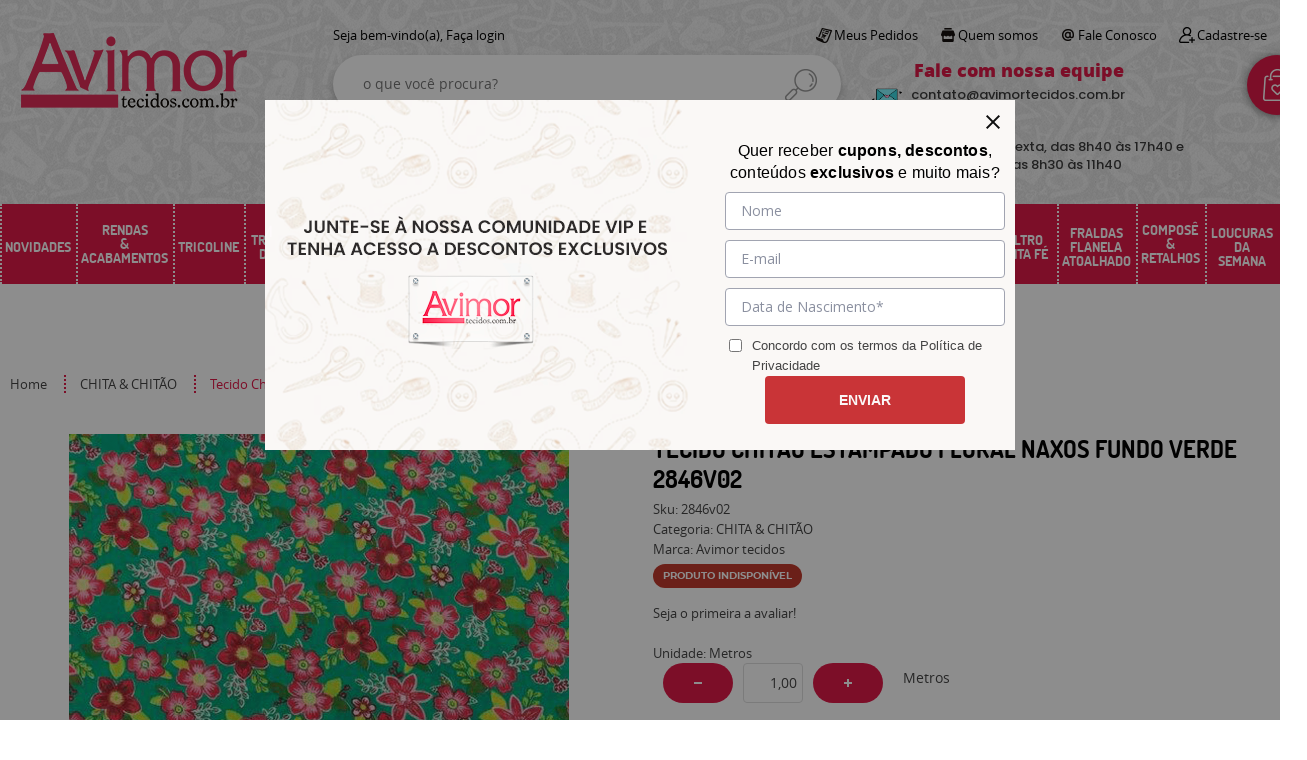

--- FILE ---
content_type: text/html; charset=UTF-8
request_url: https://www.avimortecidos.com.br/tecido-chita-e-chitao/tecido-chitao-estampado-floral-naxos-fundo-verde-2846v02-p
body_size: 94223
content:

<!DOCTYPE html>
<html lang="pt-br">

<head prefix="og: http://ogp.me/ns#  fb: http://ogp.me/ns/fb#  product: http://ogp.me/ns/product#">
	<meta http-equiv="Content-Type" content="text/html; charset=utf-8" />	<title>Tecido Chitão Estampado Floral Naxos Fundo Verde | Avimor Tecidos</title>
	<meta name="description" content="Tecido Chita Chitão, com variedade de estampas e cores. Compre agora mesmo em nossa loja on-line. Tecido de qualidade só na Avimor Tecidos." /><meta name="keywords" content="avimor tecidos, loja de tecidos, loja online de tecidos, tecidos na internet, comprar tecido na internet, site comprar tecido, tecido com frete grátis" /><meta name="google-site-verification" content="6aX1DFRr4HARfB76WETq6hSaRwIK4s0aCuiumYkYb2s" /><link href="https://www.avimortecidos.com.br/static/6370/configuracao/favicon.png" type="image/x-icon" rel="icon" /><link href="https://www.avimortecidos.com.br/static/6370/configuracao/favicon.png" type="image/x-icon" rel="shortcut icon" />
<meta property="fb:app_id" content="197710707534212" />
<meta property="og:url" content="https://www.avimortecidos.com.br/tecido-chita-e-chitao/tecido-chitao-estampado-floral-naxos-fundo-verde-2846v02-p" />
<meta property="og:type" content="og:product" />
<meta property="og:title" content="Tecido Chitão Estampado Floral Naxos Fundo Verde 2846v02" />
<meta property="og:description" content="Tecido Chitão Estampado Floral Naxos Fundo Verde 2846v02Composição: 100% Algodão.Largura do Tecido: 1,40 metros  " />
<meta property="og:site_name" content="Avimor tecidos" />


<meta property="og:image" content="https://www.avimortecidos.com.br/static/6370/sku/tecido-chita-e-chitao-tecido-chitao-estampado-floral-naxos-fundo-verde-2846v02--p-1676472495384.png" />
<meta property="og:image:secure_url" content="https://www.avimortecidos.com.br/static/6370/sku/tecido-chita-e-chitao-tecido-chitao-estampado-floral-naxos-fundo-verde-2846v02--p-1676472495384.png" />
<meta property="og:image:url" content="https://www.avimortecidos.com.br/static/6370/sku/tecido-chita-e-chitao-tecido-chitao-estampado-floral-naxos-fundo-verde-2846v02--p-1676472495384.png" />
<meta property="og:image:type" content="image/png" />
<meta property="og:image:width" content="800">
<meta property="og:image:height" content="600">
<!-- Global Site Tag (gtag.js) - Google Analytics -->
<script async src="https://www.googletagmanager.com/gtag/js?id=G-96LLGWGWPD"></script>
<script>
  window.dataLayer = window.dataLayer || [];
  function gtag(){dataLayer.push(arguments);}
  gtag('js', new Date());

  gtag('config', 'G-96LLGWGWPD');
  gtag('config', 'AW-');
</script><meta name="google-site-verification" content="S28RaRMDeDLfIU2b6SvKtvrxqfj9xV9RjOGRIZY9cuc" />
<meta name="majestic-site-verification" content="MJ12_a768679e-c279-4d4b-b853-040e31a7a4db">


<meta name="facebook-domain-verification" content="yivdo2a8imcev9zxeflxxx1jwc862j" />

<!-- Google Tag Manager -->
<script>(function(w,d,s,l,i){w[l]=w[l]||[];w[l].push({'gtm.start':
new Date().getTime(),event:'gtm.js'});var f=d.getElementsByTagName(s)[0],
j=d.createElement(s),dl=l!='dataLayer'?'&l='+l:'';j.async=true;j.src=
'https://www.googletagmanager.com/gtm.js?id='+i+dl;f.parentNode.insertBefore(j,f);
})(window,document,'script','dataLayer','GTM-WFV45XF');</script>
<!-- End Google Tag Manager -->

<!-- Hotjar Tracking Code for https://www.avimortecidos.com.br/ -->
<script>
    (function(h,o,t,j,a,r){
        h.hj=h.hj||function(){(h.hj.q=h.hj.q||[]).push(arguments)};
        h._hjSettings={hjid:2901228,hjsv:6};
        a=o.getElementsByTagName('head')[0];
        r=o.createElement('script');r.async=1;
        r.src=t+h._hjSettings.hjid+j+h._hjSettings.hjsv;
        a.appendChild(r);
    })(window,document,'https://static.hotjar.com/c/hotjar-','.js?sv=');
</script>

<meta name="p:domain_verify" content="ac72ac44b771c9da186c6e3e0a461e13"/>
<script type="text/javascript" src="//static.criteo.net/js/ld/ld.js" async="true"></script>
<!-- Criteo Produto Event -->
<script type="text/javascript">
window.criteo_q = window.criteo_q || [];
window.criteo_q.push(
	{ event: "setAccount", account: 73568 },
	{ event: "setEmail", email: "" },
	{ event: "setSiteType", type: "d" },
	{ event: "viewItem", item: "10952" }
);
</script>
<!-- End Criteo Produto Event -->
<style type="text/css">
	html,body,div,span,applet,object,iframe,table,caption,tbody,tfoot,thead,tr,th,td,del,dfn,em,font,img,ins,kbd,q,s,samp,small,strike,strong,sub,sup,tt,var,h1,h2,h3,h4,h5,h6,p,blockquote,pre,a,abbr,acronym,address,big,cite,code,dl,dt,dd,ol,ul,li,fieldset,form,label,legend{vertical-align:top;font-family:inherit;font-weight:inherit;font-style:inherit;font-size:100%;outline:0;padding:0;margin:0;border:0}i,cite,em,var,address,dfn{font-style:italic}body{font-family:Arial,Sans-serif;font-size:13px;font-weight:normal;line-height:20px}.grid-cep{display:inline;float:left;width:120px}:focus{outline:0}ins,del{text-decoration:none}a{color:inherit;text-decoration:none}a:hover{text-decoration:underline}strong,b{font-weight:bold}ol,ul{list-style:none}table{border-collapse:separate;border-spacing:0}caption,th,td{font-weight:normal;text-align:left}blockquote:before,blockquote:after,q:before,q:after{content:""}blockquote,q{quotes:"" ""}input[type="button"],input[type="submit"],input[type="reset"],input[type="file"]::-webkit-file-upload-button,button,input[type="color"],input[type="email"],input[type="number"],input[type="password"],input[type="tel"],input[type="url"],input[type="text"]{margin:0;padding:0;outline:0;vertical-align:top;-webkit-box-sizing:border-box;-moz-box-sizing:border-box;box-sizing:border-box}img{display:block}div[class^="element"]{display:inline-block;position:relative;-webkit-box-sizing:border-box;-moz-box-sizing:border-box;box-sizing:border-box}.pull-left,.push-left{float:left}.pull-right,.push-right{float:right}.info-phone a{text-decoration:none}.container-12 .grid-auto{display:inline;float:left;margin-left:10px;margin-right:10px;width:auto}iframe[name="google_conversion_frame"]{height:0;position:absolute}.img-lazy-hidden{visibility:hidden;-webkit-opacity:calc(0 / 100);-moz-opacity:calc(0 / 100);opacity:calc(0 / 100);-ms-filter:"progid:DXImageTransform.Microsoft.Alpha"(Opacity=0);filter:progid:DXImageTransform.Microsoft.Alpha(opacity=0)}.element-product-description .product-view,.element-product-info .product-view,.element-product-description .product-view-content,.element-product-info .product-view-content{padding:0 !important;max-width:100% !important;width:100% !important}.text-red{color:#DA4336}.text-green{color:#2CA26E}input[type="email"],input[type="number"],input[type="password"],input[type="tel"],input[type="url"],input[type="text"],input[type="search"],input[type="creditcard"],input[type="cpf"],select,textarea{background:#fff;border:1px solid #000;display:inline-block;line-height:14px;margin:0;width:100%;-webkit-box-sizing:border-box;-moz-box-sizing:border-box;box-sizing:border-box}input[type="email"][disabled],input[type="number"][disabled],input[type="password"][disabled],input[type="tel"][disabled],input[type="url"][disabled],input[type="text"][disabled],input[type="search"][disabled],input[type="creditcard"][disabled],input[type="cpf"][disabled],select[disabled],textarea[disabled]{background:rgba(217,217,217,0.75);cursor:not-allowed}input[type="email"][readonly],input[type="number"][readonly],input[type="password"][readonly],input[type="tel"][readonly],input[type="url"][readonly],input[type="text"][readonly],input[type="search"][readonly],input[type="creditcard"][readonly],input[type="cpf"][readonly],select[readonly],textarea[readonly]{background:rgba(217,217,217,0.5)}input[type="email"],input[type="number"],input[type="password"],input[type="tel"],input[type="url"],input[type="text"],input[type="search"],input[type="creditcard"],input[type="cpf"]{padding:7px 5px}input[type="email"].input-loading,input[type="number"].input-loading,input[type="password"].input-loading,input[type="tel"].input-loading,input[type="url"].input-loading,input[type="text"].input-loading,input[type="search"].input-loading,input[type="creditcard"].input-loading,input[type="cpf"].input-loading{background:url("https://www.avimortecidos.com.br/static/webroot/img/frontend/loading-small.gif") no-repeat right center #fff}input[type="email"].error,input[type="number"].error,input[type="password"].error,input[type="tel"].error,input[type="url"].error,input[type="text"].error,input[type="search"].error,input[type="creditcard"].error,input[type="cpf"].error{border-color:#e95b4c !important;-webkit-box-shadow:0 0 10px rgba(233,91,76,0.5);-moz-box-shadow:0 0 10px rgba(233,91,76,0.5);box-shadow:0 0 10px rgba(233,91,76,0.5)}select{background:url("https://www.avimortecidos.com.br/static/webroot/img/frontend/arrow-select.png") no-repeat right center #fff;cursor:pointer;padding:8px 40px 8px 6px;-webkit-appearance:none;-moz-appearance:none;appearance:none}textarea{resize:vertical}textarea.error{border-color:#e95b4c !important;-webkit-box-shadow:0 0 10px rgba(233,91,76,0.5);-moz-box-shadow:0 0 10px rgba(233,91,76,0.5);box-shadow:0 0 10px rgba(233,91,76,0.5)}.label-block{clear:both;display:block}label.error{clear:both;color:#e95b4c;display:block;font-size:14px;line-height:20px}.row,.final-product-row{display:table;position:relative;width:100%;-webkit-box-sizing:border-box;-moz-box-sizing:border-box;box-sizing:border-box}.btn-upload{overflow:hidden}.btn-upload .input-file-upload{cursor:pointer;position:absolute;font-size:100px;left:-20px;top:-60px;-webkit-opacity:calc(0 / 100);-moz-opacity:calc(0 / 100);opacity:calc(0 / 100);-ms-filter:"progid:DXImageTransform.Microsoft.Alpha"(Opacity=0);filter:progid:DXImageTransform.Microsoft.Alpha(opacity=0)}.btn-upload .input-file-upload::-webkit-file-upload-button{cursor:pointer}label a{font-size:inherit !important;line-height:inherit !important;vertical-align:initial !important}.label-inline-auto{display:inline;float:left;line-height:30px;margin-right:10px}#foo,.box-pix-btn input{text-transform:initial !important}.switch{background:#A6B6CC;cursor:pointer;display:inline-block;height:24px;overflow:hidden;position:relative;vertical-align:middle;width:44px;-webkit-border-radius:12px;-moz-border-radius:12px;border-radius:12px;-webkit-background-clip:padding-box;-moz-background-clip:padding;background-clip:padding-box;-webkit-transition:background .35s ease-in-out;-moz-transition:background .35s ease-in-out;-ms-transition:background .35s ease-in-out;-o-transition:background .35s ease-in-out;-webkit-user-select:none;-moz-user-select:none;user-select:none}.switch:not(.active){filter:grayscale(1)}.switch input{left:-999999px;position:absolute}.switch span{background:#fff;display:block;height:16px;left:4px;position:absolute;top:4px;width:16px;-webkit-border-radius:8px;-moz-border-radius:8px;border-radius:8px;-webkit-background-clip:padding-box;-moz-background-clip:padding;background-clip:padding-box;-webkit-transition:left .3s linear;-moz-transition:left .3s linear;-ms-transition:left .3s linear;-o-transition:left .3s linear}.switch.active{background:var(--base-color)}.switch.active span{left:24px}.btn-toolbar{display:table;margin-top:20px;position:relative;width:100%}.btn-toolbar .btn+.btn{margin-left:10px !important}.btn{background:#000;border:0;color:#fff;cursor:pointer;display:inline-block;padding:7px 15px;position:relative;text-align:center;text-decoration:none;-webkit-box-sizing:border-box;-moz-box-sizing:border-box;box-sizing:border-box;-webkit-user-select:none;-moz-user-select:none;user-select:none}.btn .btn-icon,.btn .btn-text{vertical-align:top}.btn .btn-icon{display:none;margin-right:5px}.btn .btn-text-top{color:#fff;display:inline-block;font-size:18px;font-weight:bold;line-height:24px;text-transform:uppercase;width:100%}.btn .btn-text{display:inline-block;line-height:16px}.btn.btn-blue{background-color:#3498db;background:-webkit-gradient(linear, left top, left bottom, from(#3498db), to(#2980b9));background:-webkit-linear-gradient(top, #3498db, #2980b9);background:-moz-linear-gradient(top, #3498db, #2980b9);background:-ms-linear-gradient(top, #3498db, #2980b9);background:-o-linear-gradient(top, #3498db, #2980b9);border-color:#1d5a82;color:#fff}.btn.btn-blue:hover{background-color:#4aa3df;background:-webkit-gradient(linear, left top, left bottom, from(#4aa3df), to(#2e8ece));background:-webkit-linear-gradient(top, #4aa3df, #2e8ece);background:-moz-linear-gradient(top, #4aa3df, #2e8ece);background:-ms-linear-gradient(top, #4aa3df, #2e8ece);background:-o-linear-gradient(top, #4aa3df, #2e8ece)}.btn.btn-blue:active,.btn.btn-blue:focus{background-color:#258cd1;background:-webkit-gradient(linear, left top, left bottom, from(#258cd1), to(#2472a4));background:-webkit-linear-gradient(top, #258cd1, #2472a4);background:-moz-linear-gradient(top, #258cd1, #2472a4);background:-ms-linear-gradient(top, #258cd1, #2472a4);background:-o-linear-gradient(top, #258cd1, #2472a4)}.btn.btn-block{display:block;width:100%}.btn.rebuy-button{background:#2ecc71;border-color:#25a25a}.btn.rebuy-button:hover{background:#29b765}.btn.rebuy-button span[class^="icon"]{background:url("https://www.avimortecidos.com.br/static/webroot/img/frontend/icon-rebuy.png") no-repeat;display:inline-block;margin:1px 2px 1px 0;height:16px;width:16px}.btn:hover{text-decoration:none}.btn[disabled="disabled"],.btn:disabled{cursor:not-allowed;filter:grayscale(1);-webkit-opacity:calc(50 / 100);-moz-opacity:calc(50 / 100);opacity:calc(50 / 100);-ms-filter:"progid:DXImageTransform.Microsoft.Alpha"(Opacity=50);filter:progid:DXImageTransform.Microsoft.Alpha(opacity=50)}.wrapper-btn-actions .btn{margin:5px}.btn-sm{padding:.25rem .5rem !important}.btn-sm .btn-text{font-size:.875rem}.btn-xs{padding:.125rem .5rem !important}.btn-xs .btn-text{font-size:.875rem !important}.mask-msg,.msg-mask{background:#fff;bottom:0;left:0;position:fixed;right:0;top:0;z-index:999999;-webkit-opacity:calc(60 / 100);-moz-opacity:calc(60 / 100);opacity:calc(60 / 100);-ms-filter:"progid:DXImageTransform.Microsoft.Alpha"(Opacity=60);filter:progid:DXImageTransform.Microsoft.Alpha(opacity=60)}.msg-product-add{background:url("https://www.avimortecidos.com.br/static/webroot/img/frontend/icon-ok.png") no-repeat 20px center #2ecc71;background:url("https://www.avimortecidos.com.br/static/webroot/img/frontend/icon-ok.png") no-repeat 20px center rgba(46,204,113,0.9);color:#fff;left:50%;margin-left:-360px;padding:40px 20px 40px 100px;position:fixed;top:20px;text-align:left;width:740px;z-index:1000000;-webkit-border-radius:10px;-moz-border-radius:10px;border-radius:10px;-webkit-background-clip:padding-box;-moz-background-clip:padding;background-clip:padding-box;-webkit-box-shadow:0 0 15px rgba(46,204,113,0.75);-moz-box-shadow:0 0 15px rgba(46,204,113,0.75);box-shadow:0 0 15px rgba(46,204,113,0.75);-webkit-box-sizing:border-box;-moz-box-sizing:border-box;box-sizing:border-box}.msg-product-add .msg-text-top{font-size:26px;line-height:36px}.msg-product-add .close-msg{color:#000;font-size:30px;margin-top:-10px;position:absolute;right:20px;text-decoration:none;top:50%;-webkit-opacity:calc(30 / 100);-moz-opacity:calc(30 / 100);opacity:calc(30 / 100);-ms-filter:"progid:DXImageTransform.Microsoft.Alpha"(Opacity=30);filter:progid:DXImageTransform.Microsoft.Alpha(opacity=30)}.msg-product-add .close-msg:hover{-webkit-opacity:calc(60 / 100);-moz-opacity:calc(60 / 100);opacity:calc(60 / 100);-ms-filter:"progid:DXImageTransform.Microsoft.Alpha"(Opacity=60);filter:progid:DXImageTransform.Microsoft.Alpha(opacity=60)}.msg,.message{color:#fff;font-size:16px;line-height:24px;left:50%;margin-left:-360px;padding:40px 20px 40px 100px;position:fixed;top:20px;text-align:left;width:740px;z-index:1000000;-webkit-border-radius:10px;-moz-border-radius:10px;border-radius:10px;-webkit-background-clip:padding-box;-moz-background-clip:padding;background-clip:padding-box;-webkit-box-sizing:border-box;-moz-box-sizing:border-box;box-sizing:border-box}.msg.msg-error,.message.msg-error,.msg.error,.message.error{background:url("https://www.avimortecidos.com.br/static/webroot/img/frontend/icon-error.png") no-repeat 20px center rgba(192,57,43,0.9);-webkit-box-shadow:0 0 15px rgba(192,57,43,0.75);-moz-box-shadow:0 0 15px rgba(192,57,43,0.75);box-shadow:0 0 15px rgba(192,57,43,0.75)}.msg.msg-masked-success,.message.msg-masked-success,.msg.msg-success,.message.msg-success,.msg.success,.message.success{background:url("https://www.avimortecidos.com.br/static/webroot/img/frontend/icon-ok.png") no-repeat 20px center #2ecc71;background:url("https://www.avimortecidos.com.br/static/webroot/img/frontend/icon-ok.png") no-repeat 20px center rgba(46,204,113,0.9);-webkit-box-shadow:0 0 15px rgba(46,204,113,0.75);-moz-box-shadow:0 0 15px rgba(46,204,113,0.75);box-shadow:0 0 15px rgba(46,204,113,0.75)}.msg.msg-warning,.message.msg-warning,.msg.msg-masked-warning,.message.msg-masked-warning,.msg.warning,.message.warning{background:url("https://www.avimortecidos.com.br/static/webroot/img/frontend/icon-warning.png") no-repeat 20px center #f39c12;background:url("https://www.avimortecidos.com.br/static/webroot/img/frontend/icon-warning.png") no-repeat 20px center rgba(243,156,18,0.9);-webkit-box-shadow:0 0 15px rgba(243,156,18,0.75);-moz-box-shadow:0 0 15px rgba(243,156,18,0.75);box-shadow:0 0 15px rgba(243,156,18,0.75)}.msg.msg-info,.message.msg-info,.msg.info,.message.info{background:url("https://www.avimortecidos.com.br/static/webroot/img/frontend/icon-info.png") no-repeat 20px center #3498db;background:url("https://www.avimortecidos.com.br/static/webroot/img/frontend/icon-info.png") no-repeat 20px center rgba(52,152,219,0.9);-webkit-box-shadow:0 0 15px rgba(52,152,219,0.75);-moz-box-shadow:0 0 15px rgba(52,152,219,0.75);box-shadow:0 0 15px rgba(52,152,219,0.75)}.msg p,.message p{font-size:16px;line-height:24px}.msg p a,.message p a{text-decoration:none}.msg .msg-text-top,.message .msg-text-top{font-size:26px;line-height:36px}.msg .msg-text-bottom,.message .msg-text-bottom{font-size:16px;line-height:30px}.msg .msg-text-bottom a,.message .msg-text-bottom a{border:2px solid #fff;display:inline-block;line-height:20px;margin:0 2px;padding:3px 10px;text-decoration:none;-webkit-border-radius:6px;-moz-border-radius:6px;border-radius:6px;-webkit-background-clip:padding-box;-moz-background-clip:padding;background-clip:padding-box}.msg .close-msg,.message .close-msg,.msg .message-close,.message .message-close,.msg .msg-close,.message .msg-close,.msg .close,.message .close{color:#000;font-size:30px;margin-top:-10px;position:absolute;right:20px;text-decoration:none;top:50%;-webkit-opacity:calc(30 / 100);-moz-opacity:calc(30 / 100);opacity:calc(30 / 100);-ms-filter:"progid:DXImageTransform.Microsoft.Alpha"(Opacity=30);filter:progid:DXImageTransform.Microsoft.Alpha(opacity=30)}.msg .close-msg:hover,.message .close-msg:hover,.msg .message-close:hover,.message .message-close:hover,.msg .msg-close:hover,.message .msg-close:hover,.msg .close:hover,.message .close:hover{-webkit-opacity:calc(60 / 100);-moz-opacity:calc(60 / 100);opacity:calc(60 / 100);-ms-filter:"progid:DXImageTransform.Microsoft.Alpha"(Opacity=60);filter:progid:DXImageTransform.Microsoft.Alpha(opacity=60)}.msg .btn,.message .btn{margin:10px 10px 0 0}.message-animated{color:#fff;left:50%;margin-left:-360px;padding:40px 20px 40px 100px;position:fixed;top:20px;text-align:left;width:740px;z-index:1000000;-webkit-border-radius:10px;-moz-border-radius:10px;border-radius:10px;-webkit-background-clip:padding-box;-moz-background-clip:padding;background-clip:padding-box;-webkit-box-sizing:border-box;-moz-box-sizing:border-box;box-sizing:border-box}.message-animated.error{background:url("https://www.avimortecidos.com.br/static/webroot/img/frontend/icon-error.png") no-repeat 20px center #c0392b;background:url("https://www.avimortecidos.com.br/static/webroot/img/frontend/icon-error.png") no-repeat 20px center rgba(192,57,43,0.9);-webkit-box-shadow:0 0 15px rgba(192,57,43,0.75);-moz-box-shadow:0 0 15px rgba(192,57,43,0.75);box-shadow:0 0 15px rgba(192,57,43,0.75)}.message-animated.success{background:url("https://www.avimortecidos.com.br/static/webroot/img/frontend/icon-ok.png") no-repeat 20px center #2ecc71;background:url("https://www.avimortecidos.com.br/static/webroot/img/frontend/icon-ok.png") no-repeat 20px center rgba(46,204,113,0.9);-webkit-box-shadow:0 0 15px rgba(46,204,113,0.75);-moz-box-shadow:0 0 15px rgba(46,204,113,0.75);box-shadow:0 0 15px rgba(46,204,113,0.75)}.message-animated.warning{background:url("https://www.avimortecidos.com.br/static/webroot/img/frontend/icon-warning.png") no-repeat 20px center #f39c12;background:url("https://www.avimortecidos.com.br/static/webroot/img/frontend/icon-warning.png") no-repeat 20px center rgba(243,156,18,0.9);-webkit-box-shadow:0 0 15px rgba(243,156,18,0.75);-moz-box-shadow:0 0 15px rgba(243,156,18,0.75);box-shadow:0 0 15px rgba(243,156,18,0.75)}.message-animated.info{background:url("https://www.avimortecidos.com.br/static/webroot/img/frontend/icon-info.png") no-repeat 20px center #3498db;background:url("https://www.avimortecidos.com.br/static/webroot/img/frontend/icon-info.png") no-repeat 20px center rgba(52,152,219,0.9);-webkit-box-shadow:0 0 15px rgba(52,152,219,0.75);-moz-box-shadow:0 0 15px rgba(52,152,219,0.75);box-shadow:0 0 15px rgba(52,152,219,0.75)}.message-animated p{font-size:16px;line-height:24px}.message-animated p a{text-decoration:none}.message-animated .close-msg,.message-animated .message-close{color:#000;font-size:30px;margin-top:-10px;position:absolute;right:20px;text-decoration:none;top:50%;-webkit-opacity:calc(30 / 100);-moz-opacity:calc(30 / 100);opacity:calc(30 / 100);-ms-filter:"progid:DXImageTransform.Microsoft.Alpha"(Opacity=30);filter:progid:DXImageTransform.Microsoft.Alpha(opacity=30)}.message-animated .close-msg:hover,.message-animated .message-close:hover{-webkit-opacity:calc(60 / 100);-moz-opacity:calc(60 / 100);opacity:calc(60 / 100);-ms-filter:"progid:DXImageTransform.Microsoft.Alpha"(Opacity=60);filter:progid:DXImageTransform.Microsoft.Alpha(opacity=60)}.order-message{background:url("https://www.avimortecidos.com.br/static/webroot/img/frontend/icon-ok.png") no-repeat 20px center #2ecc71;background:url("https://www.avimortecidos.com.br/static/webroot/img/frontend/icon-ok.png") no-repeat 20px center rgba(46,204,113,0.9);display:table;margin-bottom:20px;padding:30px 20px 30px 100px;text-align:left;width:100%;-webkit-border-radius:10px;-moz-border-radius:10px;border-radius:10px;-webkit-background-clip:padding-box;-moz-background-clip:padding;background-clip:padding-box;-webkit-box-shadow:0 0 15px rgba(46,204,113,0.75);-moz-box-shadow:0 0 15px rgba(46,204,113,0.75);box-shadow:0 0 15px rgba(46,204,113,0.75);-webkit-box-sizing:border-box;-moz-box-sizing:border-box;box-sizing:border-box}.order-message.order-message-error{background:url("https://www.avimortecidos.com.br/static/webroot/img/frontend/icon-error.png") no-repeat 20px center #c0392b;background:url("https://www.avimortecidos.com.br/static/webroot/img/frontend/icon-error.png") no-repeat 20px center rgba(192,57,43,0.9);-webkit-box-shadow:0 0 15px rgba(192,57,43,0.75);-moz-box-shadow:0 0 15px rgba(192,57,43,0.75);box-shadow:0 0 15px rgba(192,57,43,0.75)}.order-message.order-message-yellow{background:url("https://www.avimortecidos.com.br/static/webroot/img/frontend/icon-warning.png") no-repeat 20px center #f1c40f;background:url("https://www.avimortecidos.com.br/static/webroot/img/frontend/icon-warning.png") no-repeat 20px center rgba(241,196,15,0.9);-webkit-box-shadow:0 0 15px rgba(241,196,15,0.75);-moz-box-shadow:0 0 15px rgba(241,196,15,0.75);box-shadow:0 0 15px rgba(241,196,15,0.75)}.order-message.order-message-yellow p{margin-bottom:10px}.order-message p{color:#fff;font-size:14px}.order-message .order-message-button p{float:left;margin:20px 10px 20px 0}.order-message .order-message-button .btn{background:#224982 !important;border:0 !important;float:right;height:auto !important;padding:20px 40px !important;-webkit-box-shadow:0 0 10px rgba(34, 73, 130, .9) !important;-moz-box-shadow:0 0 10px rgba(34, 73, 130, .9) !important;box-shadow:0 0 10px rgba(34, 73, 130, .9) !important;-webkit-border-radius:6px !important;-moz-border-radius:6px !important;border-radius:6px !important;-webkit-background-clip:padding-box;-moz-background-clip:padding;background-clip:padding-box}.order-message .order-message-button .btn .btn-text{color:#fff !important;font-size:16px !important;line-height:20px !important}.order-message .order-message-button .btn:hover{background:#3498db !important}.no-rgba .msg-product-add,.no-rgba .msg,.no-rgba .order-message,.no-rgba .message-animated{-webkit-opacity:calc(90 / 100);-moz-opacity:calc(90 / 100);opacity:calc(90 / 100);-ms-filter:"progid:DXImageTransform.Microsoft.Alpha"(Opacity=90);filter:progid:DXImageTransform.Microsoft.Alpha(opacity=90)}.msg-inline{color:#fff;font-size:14px;line-height:18px;margin-bottom:20px;padding:15px;-webkit-border-radius:4px;-moz-border-radius:4px;border-radius:4px;-webkit-background-clip:padding-box;-moz-background-clip:padding;background-clip:padding-box}.msg-inline.success{background:rgba(46,204,113,0.9);-webkit-box-shadow:0 0 15px rgba(46,204,113,0.75);-moz-box-shadow:0 0 15px rgba(46,204,113,0.75);box-shadow:0 0 15px rgba(46,204,113,0.75)}.msg-inline.error{background:rgba(192,57,43,0.9);-webkit-box-shadow:0 0 15px rgba(192,57,43,0.75);-moz-box-shadow:0 0 15px rgba(192,57,43,0.75);box-shadow:0 0 15px rgba(192,57,43,0.75)}.msg-inline.warning{background:rgba(243,156,18,0.9);-webkit-box-shadow:0 0 15px rgba(243,156,18,0.75);-moz-box-shadow:0 0 15px rgba(243,156,18,0.75);box-shadow:0 0 15px rgba(243,156,18,0.75)}.msg-inline.info{background:rgba(52,152,219,0.9);-webkit-box-shadow:0 0 15px rgba(52,152,219,0.75);-moz-box-shadow:0 0 15px rgba(52,152,219,0.75);box-shadow:0 0 15px rgba(52,152,219,0.75)}#header-main div[class^="header-"]{display:table;padding:5px 0;width:100%}#header-main div[class^="element-"]{display:table-cell;vertical-align:middle}#nav-main div[class^="element-"]{margin-bottom:20px;width:100%}.element-banner-main,.element-banner-stripe,.element-banner-shop{margin-bottom:20px}.bx-wrapper{margin:0 auto;position:relative;padding:0;*zoom:1;-webkit-box-sizing:border-box;-moz-box-sizing:border-box;box-sizing:border-box}.bx-wrapper img{display:block;margin:0 auto;max-width:100%}.bx-wrapper .bx-viewport{-webkit-box-sizing:border-box;-moz-box-sizing:border-box;box-sizing:border-box;-webkit-transform:translatez(0);-moz-transform:translatez(0);-ms-transform:translatez(0);-o-transform:translatez(0)}.bx-wrapper .bx-viewport ul li{-webkit-backface-visibility:hidden;-moz-backface-visibility:hidden;backface-visibility:hidden}.bx-wrapper .bx-viewport #product-list .product-list-item{clear:none !important;margin:0 20px 0 0 !important}.bx-wrapper .bx-controls-auto{bottom:0;position:absolute;width:100%}.bx-wrapper .bx-loading{display:none !important}.bx-wrapper .bx-pager .bx-pager-item,.bx-wrapper .bx-controls-auto .bx-pager-item,.bx-wrapper .bx-pager .bx-controls-auto-item,.bx-wrapper .bx-controls-auto .bx-controls-auto-item{display:inline-block;*display:inline;*zoom:1}.bx-wrapper .bx-controls-direction a{overflow:hidden;position:absolute;text-align:center;z-index:90}.bx-wrapper .bx-controls-direction a.disabled{cursor:not-allowed;-webkit-opacity:calc(60 / 100);-moz-opacity:calc(60 / 100);opacity:calc(60 / 100);-ms-filter:"progid:DXImageTransform.Microsoft.Alpha"(Opacity=60);filter:progid:DXImageTransform.Microsoft.Alpha(opacity=60)}.bx-wrapper .bx-controls-auto{text-align:center}.bx-wrapper .bx-caption{background:#666 \9;background:rgba(80,80,80,0.75);bottom:0;left:0;position:absolute;width:100%}.bx-wrapper.horizontal .bx-viewport{height:auto !important}.bx-wrapper.horizontal .bx-controls-direction a{top:50%}.bx-wrapper.horizontal .bx-controls-direction a.bx-prev{left:0}.bx-wrapper.horizontal .bx-controls-direction a.bx-next{right:0}.bx-wrapper.vertical .bx-controls-direction a{left:50%}.bx-wrapper.vertical .bx-controls-direction a.bx-prev{top:0}.bx-wrapper.vertical .bx-controls-direction a.bx-next{bottom:0}#vitrine{-webkit-box-sizing:border-box;-moz-box-sizing:border-box;box-sizing:border-box}.element-content{margin:0 !important;width:100%}.content-main-cols-1 #vitrine{width:100%}.list-item{display:table;margin-top:10px;width:100%;-webkit-box-sizing:border-box;-moz-box-sizing:border-box;box-sizing:border-box}.list-item li{display:table;margin:4px 0;position:relative;width:100%;-webkit-box-sizing:border-box;-moz-box-sizing:border-box;box-sizing:border-box}.list-item-wrapper-center{display:table;margin-left:auto;margin-right:auto}.row{display:table;position:relative;width:100%;-webkit-box-sizing:border-box;-moz-box-sizing:border-box;box-sizing:border-box}.row.row-center{text-align:center}.header-box-content{display:table;position:relative;width:100%}.header-box-content h1 span[class^="icon"],.header-box-content h2 span[class^="icon"],.header-box-content .title-primary span[class^="icon"],.header-box-content .title-secundary span[class^="icon"]{display:none}.box{border:1px solid #000;padding:10px;position:relative;-webkit-box-sizing:border-box;-moz-box-sizing:border-box;box-sizing:border-box}.box .box-header{position:relative}.box .box-header .box-title{color:#666;display:block;font-size:16px;line-height:30px}.box .box-content{position:relative;padding-top:10px}.box .box-content p{line-height:20px}#content-main{display:table;margin-bottom:20px;width:100%}#content-main div[class^="element-"]+div[class^="element-"]{margin-top:20px}.element-latest,.element-highlight,.element-bestseller,.element-promotion,.element-banner-shop,.element-tags-vitrine,.element-newsletter-vitrine{display:table !important;position:relative;width:100% !important}.element-vitrine-brand{width:100%}.element-vitrine-brand .vitrine-brand .vitrine-brand-list{display:table;width:100%}.element-vitrine-brand .vitrine-brand .vitrine-brand-list .vitrine-brand-item{display:inline;float:left}.wrapper-form-contact,.wrapper-content-contact{display:inline;float:left;margin:0 1%;width:48%}.wrapper-form-contact #div-captcha{padding:0 0 0 120px}.wrapper-form-contact .text-private-policy{margin-left:120px;padding:15px 0}.wrapper-form-contact textarea.error{border-color:#e95b4c !important;-webkit-box-shadow:0 0 10px rgba(233,91,76,0.5);-moz-box-shadow:0 0 10px rgba(233,91,76,0.5);box-shadow:0 0 10px rgba(233,91,76,0.5)}.label-inline{display:inline;float:left;padding-right:10px;width:110px}.input-inline{margin-left:120px}.row-btn-submit{margin-top:20px}.msg-empty{color:#ccc;font-size:30px;line-height:40px;padding:20px 0 100px;text-align:center}ol.ordered-list{list-style:initial;list-style-position:inside;list-style-type:decimal;margin-bottom:10px}ol.ordered-list li+li{margin-top:10px}.page-content p,.page-content h1,.page-content h2,.page-content h3,.page-content h4,.page-content h5,.page-content h6{margin-bottom:10px}.wrapper-captcha{display:table;margin:10px auto}.wrapper-form-contact .btn{float:right}.text-center{text-align:center !important}.text-left{text-align:center !important}.text-right{text-align:right !important}.loading-page{background:url("https://www.avimortecidos.com.br/static/webroot/img/frontend/loading-box.gif") no-repeat center center rgba(255,255,255,0.75);bottom:0;left:0;position:fixed;right:0;top:0;z-index:1000050}.element-product-description .product-view-content,.element-product-info .product-view-content{word-break:break-word}.element-product-description .product-view-content:not(.wrapper-table-kit) img,.element-product-info .product-view-content:not(.wrapper-table-kit) img{height:auto !important;max-width:100% !important}.element-product-description .product-view-content:not(.wrapper-table-kit) div,.element-product-info .product-view-content:not(.wrapper-table-kit) div{max-width:100% !important;width:auto !important}.element-product-description .product-view-content:not(.wrapper-table-kit) table,.element-product-info .product-view-content:not(.wrapper-table-kit) table{width:100% !important}#nav-bottom div[class^="element"]{margin-bottom:20px;width:100%}#footer-main{margin-top:40px;padding:20px 0}#footer-main .footer-main-inner div[class^="footer-"]{display:table;position:relative;width:100%}#footer-main .footer-main-inner div[class^="footer-"]+div[class^="footer-"]{margin-top:20px}#footer-main div[class^="element-"]{float:left}#footer-main .title-footer{display:block}iframe[name="google_conversion_frame"]{left:-55555px;position:absolute}.text-primary{color:var(--base-color)}.h1,.h2,.h3,.h4,.h5,.h6{color:var(--title-color);font-weight:500;line-height:1.2;margin-bottom:.5rem}.h1{font-size:1.75rem}.h2{font-size:1.5rem}.h3{font-size:1.25rem}.h4{font-size:1rem}.h5{font-size:.875rem}.h6{font-size:.875rem}.fs-1{font-size:2.5rem !important}.fs-2{font-size:2rem!important}.fs-3{font-size:1.75rem !important}.fs-4{font-size:1.5rem !important}.fs-5{font-size:1.25rem !important}.fs-6{font-size:1rem!important}.lh-1{line-height:1 !important}.lh-sm{line-height:1.25 !important}.lh-base{line-height:1.5 !important}.lh-lg{line-height:2 !important}.text-decoration-underline{text-decoration:underline !important}.text-decoration-line-through{text-decoration:line-through !important}.text-decoration-none{text-decoration:none !important}.bx-wrapper{margin:0 auto;position:relative;padding:0;*zoom:1;-webkit-box-sizing:border-box;-moz-box-sizing:border-box;box-sizing:border-box}.bx-wrapper img{display:block;margin:0 auto;max-width:100%}.bx-wrapper .bx-viewport{-webkit-box-sizing:border-box;-moz-box-sizing:border-box;box-sizing:border-box;-webkit-transform:translatez(0);-moz-transform:translatez(0);-ms-transform:translatez(0);-o-transform:translatez(0)}.bx-wrapper .bx-viewport ul li{-webkit-backface-visibility:hidden;-moz-backface-visibility:hidden;backface-visibility:hidden}.bx-wrapper .bx-viewport #product-list .product-list-item{clear:none !important;margin:0 20px 0 0 !important}.bx-wrapper .bx-controls-auto{bottom:0;position:absolute;width:100%}.bx-wrapper .bx-loading{display:none !important}.bx-wrapper .bx-pager .bx-pager-item,.bx-wrapper .bx-controls-auto .bx-pager-item,.bx-wrapper .bx-pager .bx-controls-auto-item,.bx-wrapper .bx-controls-auto .bx-controls-auto-item{display:inline-block;*display:inline;*zoom:1}.bx-wrapper .bx-controls-direction a{overflow:hidden;position:absolute;text-align:center;z-index:90}.bx-wrapper .bx-controls-direction a.disabled{cursor:not-allowed;-webkit-opacity:calc(60 / 100);-moz-opacity:calc(60 / 100);opacity:calc(60 / 100);-ms-filter:"progid:DXImageTransform.Microsoft.Alpha"(Opacity=60);filter:progid:DXImageTransform.Microsoft.Alpha(opacity=60)}.bx-wrapper .bx-controls-auto{text-align:center}.bx-wrapper .bx-caption{background:#666 \9;background:rgba(80,80,80,0.75);bottom:0;left:0;position:absolute;width:100%}.bx-wrapper.horizontal .bx-viewport{height:auto !important}.bx-wrapper.horizontal .bx-controls-direction a{top:50%}.bx-wrapper.horizontal .bx-controls-direction a.bx-prev{left:0}.bx-wrapper.horizontal .bx-controls-direction a.bx-next{right:0}.bx-wrapper.vertical .bx-controls-direction a{left:50%}.bx-wrapper.vertical .bx-controls-direction a.bx-prev{top:0}.bx-wrapper.vertical .bx-controls-direction a.bx-next{bottom:0}.bg-light{background-color:#F1F3F6 !important}#instagram-feed{display:none !important}
	</style>
<style type="text/css">
	:root {
		--base-color: #a1a1a1;
		--sec-color: #a1a1a1;
		--btn-color: #66008f;
		--btn-detail-color: #2ec213;
		--btn-tellme-color: #008040;
		--bg-shop: #fefefe;
		--bg-color: #fefefe;
				--font-title: roboto_black;
		--font-base: open_sans_regular;
		--menu-color: ;
		--menu-text-color: ;
		--footer-color: ;
		--footer-text-color: ;
		--text-color: ;
		--title-color: ;
		--header-color: ;
		--header-text-color: ;
	}

	</style>

<style id="style-general" >#footer-main .copyright{display:table;padding:20px 0;text-align:right;width:100%}#footer-main .copyright p{align-items:center;display:-webkit-flex;display:flex;font-size:10px;line-height:20px;justify-content:center;text-transform:uppercase;text-align:center}#footer-main .copyright img{margin-left:10px}

	#footer-main .copyright .logo-dloja,#footer-main .copyright .logo-loja-hostgator{display:inline-block;height:20px;overflow:hidden;text-indent:-555555px}#footer-main .copyright .logo-dloja img,#footer-main .copyright .logo-loja-hostgator img{display:block;height:20px;max-height:20px}

.fb-chat-wrapper.fb-chat-right+.wa-chat-wrapper.wa-chat-right .wa-chat-header{bottom:100px}.fb-chat-wrapper.fb-chat-left+.wa-chat-wrapper.wa-chat-left .wa-chat-header{bottom:100px}.wa-chat-wrapper{position:fixed;z-index:999999}.wa-chat-wrapper.wa-chat-left .wa-chat-header{left:30px}.wa-chat-wrapper.wa-chat-right .wa-chat-header{right:30px}.wa-chat-wrapper.wa-chat-darken .fb-chat-header .wa-chat-icon{background-position:0 -32px}.wa-chat-wrapper.wa-chat-darken .fb-chat-header .wa-chat-title{color:#000}.wa-chat-wrapper .wa-chat-header{background:#57bb63;bottom:30px;cursor:pointer;display:inline-block;font-size:0;padding:14px;position:fixed;-webkit-border-radius:30px;-moz-border-radius:30px;border-radius:30px;-webkit-background-clip:padding-box;-moz-background-clip:padding;background-clip:padding-box;-webkit-box-shadow:0 1px 8px rgba(0,0,0,0.25);-moz-box-shadow:0 1px 8px rgba(0,0,0,0.25);box-shadow:0 1px 8px rgba(0,0,0,0.25);-webkit-transition:all .4s;-moz-transition:all .4s;-ms-transition:all .4s;-o-transition:all .4s}.wa-chat-wrapper .wa-chat-header:hover{-webkit-transform:scale(1.1);-moz-transform:scale(1.1);-ms-transform:scale(1.1);-o-transform:scale(1.1)}.wa-chat-wrapper .wa-chat-header .wa-chat-icon{background:url("https://www.avimortecidos.com.br/static/webroot/img/frontend/icon-chat-wa.png") no-repeat 0 0;background-size:32px auto;display:inline-block;height:32px;width:32px}.wa-chat-wrapper .wa-chat-header .wa-chat-title{color:#fff;display:inline-block;font-size:14px;margin:6px 10px}.wa-chat-wrapper .wa-chat-header .wa-chat-title:empty{display:none !important}.fb-chat-wrapper{position:fixed;z-index:999999}.fb-chat-wrapper.fb-chat-left .fb-chat-header,.fb-chat-wrapper.fb-chat-left .fb-chat-content{left:30px}.fb-chat-wrapper.fb-chat-right .fb-chat-header,.fb-chat-wrapper.fb-chat-right .fb-chat-content{right:30px}.fb-chat-wrapper.fb-chat-darken .fb-chat-header .fb-chat-icon{background-position:0 -32px}.fb-chat-wrapper.fb-chat-darken .fb-chat-header .fb-chat-title{color:#000}.fb-chat-wrapper.active .fb-chat-icon-close{display:block}.fb-chat-wrapper .fb-chat-icon-close{background:#000;border:2px solid #fff;color:#fff;cursor:pointer;display:none;font-size:24px;height:30px;line-height:28px;position:absolute;right:-10px;top:-10px;text-align:center;width:30px;z-index:999999;-webkit-border-radius:50%;-moz-border-radius:50%;border-radius:50%;-webkit-background-clip:padding-box;-moz-background-clip:padding;background-clip:padding-box}.fb-chat-wrapper .fb-chat-header{bottom:30px;cursor:pointer;display:inline-block;font-size:0;padding:14px;position:fixed;-webkit-border-radius:30px;-moz-border-radius:30px;border-radius:30px;-webkit-background-clip:padding-box;-moz-background-clip:padding;background-clip:padding-box;-webkit-box-shadow:0 1px 8px rgba(0,0,0,0.25);-moz-box-shadow:0 1px 8px rgba(0,0,0,0.25);box-shadow:0 1px 8px rgba(0,0,0,0.25);-webkit-transition:all .4s;-moz-transition:all .4s;-ms-transition:all .4s;-o-transition:all .4s}.fb-chat-wrapper .fb-chat-header:hover{-webkit-transform:scale(1.1);-moz-transform:scale(1.1);-ms-transform:scale(1.1);-o-transform:scale(1.1)}.fb-chat-wrapper .fb-chat-header .fb-chat-icon{background:url("https://www.avimortecidos.com.br/static/webroot/img/frontend/icon-chat-fb.png") no-repeat 0 0;background-size:32px auto;display:inline-block;height:32px;width:32px}.fb-chat-wrapper .fb-chat-header .fb-chat-title{color:#fff;display:inline-block;font-size:14px;margin:6px 10px}.fb-chat-wrapper .fb-chat-header .fb-chat-title:empty{display:none !important}.fb-chat-wrapper .fb-chat-content{bottom:-480px;position:fixed;visibility:hidden;-webkit-opacity:0;-moz-opacity:0;opacity:0;-ms-filter:"progid:DXImageTransform.Microsoft.Alpha"(Opacity=0);filter:progid:DXImageTransform.Microsoft.Alpha(opacity=0);-webkit-transition:all .4s;-moz-transition:all .4s;-ms-transition:all .4s;-o-transition:all .4s}.fb-chat-wrapper.active .fb-chat-content{bottom:30px;visibility:visible;-webkit-opacity:1;-moz-opacity:1;opacity:1;-ms-filter:"progid:DXImageTransform.Microsoft.Alpha"(Opacity=100);filter:progid:DXImageTransform.Microsoft.Alpha(opacity=100)}.element-breadcrumb{display:table;margin-bottom:20px;width:100%}.element-breadcrumb .breadcrumb-list li{display:inline;float:left}.element-breadcrumb .breadcrumb-list li a{display:inline-block}.element-breadcrumb .breadcrumb-list li+li{background:url("https://www.avimortecidos.com.br/static/webroot/img/frontend/breadcrumb-separator.png") no-repeat left center;padding-left:24px}.element-breadcrumb .breadcrumb-list li.active a{color:#666;font-size:14px}#product-list.col-pl-2>li{width:48%}#product-list.col-pl-2>li:nth-child(2n+1){clear:both}#product-list.col-pl-3>li{width:31.333%}#product-list.col-pl-3>li:nth-child(3n+1){clear:both}#product-list.col-pl-4>li{width:23%}#product-list.col-pl-4>li:nth-child(4n+1){clear:both}#product-list.col-pl-5>li{width:18%}#product-list.col-pl-5>li:nth-child(5n+1){clear:both}#product-list,#product-list-sidebar{display:table;width:100%}#product-list .list-product-empty,#product-list-sidebar .list-product-empty{color:#ccc;font-size:30px;line-height:40px;padding:0 0 100px 0;text-align:center;width:100% !important}#product-list .product-list-item,#product-list-sidebar .product-list-item{display:inline;float:left;margin:0 1% 20px;position:relative;-webkit-box-sizing:border-box;-moz-box-sizing:border-box;box-sizing:border-box}#product-list .product-list-item .product-image,#product-list-sidebar .product-list-item .product-image{text-align:center;position:relative}#product-list .product-list-item .product-image a:not(.label-unavailable),#product-list-sidebar .product-list-item .product-image a:not(.label-unavailable){display:block;overflow:hidden;padding-bottom:0 !important;padding-top:100%;position:relative;-webkit-box-sizing:border-box;-moz-box-sizing:border-box;box-sizing:border-box}#product-list .product-list-item .product-image a:not(.label-unavailable) img,#product-list-sidebar .product-list-item .product-image a:not(.label-unavailable) img{left:50%;max-height:100%;max-width:100%;position:absolute;top:50%;-webkit-transform:translate(-50%, -50%);-moz-transform:translate(-50%, -50%);-ms-transform:translate(-50%, -50%);-o-transform:translate(-50%, -50%)}#product-list .product-list-item .product-image a:not(.label-unavailable) img.image-over,#product-list-sidebar .product-list-item .product-image a:not(.label-unavailable) img.image-over{display:none !important}#product-list .product-list-item .product-image a:not(.label-unavailable) img.image-over:hover,#product-list-sidebar .product-list-item .product-image a:not(.label-unavailable) img.image-over:hover{display:block !important}#product-list .product-list-item .product-image a.noimage,#product-list-sidebar .product-list-item .product-image a.noimage{background:url("https://www.avimortecidos.com.br/static/webroot/img/frontend/no-image-small.png") no-repeat center center}#product-list .product-list-item .product-image a.noimage img,#product-list-sidebar .product-list-item .product-image a.noimage img{display:none}#product-list .product-list-item .product-info,#product-list-sidebar .product-list-item .product-info{clear:both;padding:10px 0}#product-list .product-list-item .product-info .product-name,#product-list-sidebar .product-list-item .product-info .product-name{margin-bottom:5px;min-height:40px;text-align:center}#product-list .product-list-item .product-info .product-rating,#product-list-sidebar .product-list-item .product-info .product-rating{display:table;margin:0 auto 10px !important;width:auto !important}#product-list .product-list-item .product-info .product-rating .product-rating-stars-wrapper,#product-list-sidebar .product-list-item .product-info .product-rating .product-rating-stars-wrapper{display:inline;float:left;margin-right:5px !important}#product-list .product-list-item .product-info .product-rating .product-rating-number,#product-list-sidebar .product-list-item .product-info .product-rating .product-rating-number{display:inline;float:left}#product-list .product-list-item .product-info .product-unit,#product-list-sidebar .product-list-item .product-info .product-unit{display:none}#product-list .product-list-item .product-info .product-production-time,#product-list-sidebar .product-list-item .product-info .product-production-time{display:none}#product-list .product-list-item .product-info .product-old-price .product-strikethrough-price,#product-list-sidebar .product-list-item .product-info .product-old-price .product-strikethrough-price{text-decoration:line-through}#product-list .product-list-item .product-info .product-price,#product-list-sidebar .product-list-item .product-info .product-price{line-height:24px}#product-list .product-list-item .product-info .product-price span:first-child,#product-list-sidebar .product-list-item .product-info .product-price span:first-child{font-size:12px}#product-list .product-list-item .product-info .product-price .product-big,#product-list-sidebar .product-list-item .product-info .product-price .product-big,#product-list .product-list-item .product-info .product-price .product-big-price,#product-list-sidebar .product-list-item .product-info .product-price .product-big-price{font-size:18px}#product-list .product-list-item .product-info .product-price.product-wholesale span:first-child,#product-list-sidebar .product-list-item .product-info .product-price.product-wholesale span:first-child,#product-list .product-list-item .product-info .product-price.product-retail span:first-child,#product-list-sidebar .product-list-item .product-info .product-price.product-retail span:first-child{display:inline !important;font-weight:normal;text-transform:lowercase;font-size:12px}#product-list .product-list-item .product-info .product-price.product-retail,#product-list-sidebar .product-list-item .product-info .product-price.product-retail{width:100%;margin-top:3px}#product-list .product-list-item .product-info .product-parcelled-price,#product-list-sidebar .product-list-item .product-info .product-parcelled-price{font-size:12px;line-height:18px}#product-list .product-list-item .product-info .product-cash-price,#product-list-sidebar .product-list-item .product-info .product-cash-price{font-size:12px;line-height:18px}#product-list .product-list-item .product-info .product-tag-progressiveDiscount,#product-list-sidebar .product-list-item .product-info .product-tag-progressiveDiscount{margin:7px 0 0 0}#product-list .product-list-item .wrapper-product-combination,#product-list-sidebar .product-list-item .wrapper-product-combination{background:#fff;display:none;left:-2px;padding:5px 10px;position:absolute;right:-2px;top:100%;z-index:10}#product-list .product-list-item .wrapper-product-combination.product-combination-loading,#product-list-sidebar .product-list-item .wrapper-product-combination.product-combination-loading{background:url("https://www.avimortecidos.com.br/static/webroot/img/frontend/loading-small.gif") no-repeat center center #fff}#product-list .product-list-item .wrapper-product-combination.product-combination-loading .product-combination-title,#product-list-sidebar .product-list-item .wrapper-product-combination.product-combination-loading .product-combination-title,#product-list .product-list-item .wrapper-product-combination.product-combination-loading .product-combination-list,#product-list-sidebar .product-list-item .wrapper-product-combination.product-combination-loading .product-combination-list{visibility:hidden;-webkit-opacity:0;-moz-opacity:0;opacity:0;-ms-filter:"progid:DXImageTransform.Microsoft.Alpha"(Opacity=0);filter:progid:DXImageTransform.Microsoft.Alpha(opacity=0)}#product-list .product-list-item .product-list-item-inner.show-btn .wrapper-btn-product,#product-list-sidebar .product-list-item .product-list-item-inner.show-btn .wrapper-btn-product{display:block !important}#product-list .product-list-item .product-list-item-inner.hide-btn .wrapper-btn-product,#product-list-sidebar .product-list-item .product-list-item-inner.hide-btn .wrapper-btn-product,#product-list .product-list-item .product-list-item-inner.hide-btn .wrapper-product-combination,#product-list-sidebar .product-list-item .product-list-item-inner.hide-btn .wrapper-product-combination{display:none !important}#product-list .product-list-item .wrapper-btn-product,#product-list-sidebar .product-list-item .wrapper-btn-product{margin-top:10px;text-align:center}#product-list .product-list-item .label-promo,#product-list-sidebar .product-list-item .label-promo,#product-list .product-list-item .label-launch,#product-list-sidebar .product-list-item .label-launch,#product-list .product-list-item .label-unavailable,#product-list-sidebar .product-list-item .label-unavailable,#product-list .product-list-item .label-freeshiping,#product-list-sidebar .product-list-item .label-freeshiping{display:inline-block;overflow:hidden;-webkit-user-select:none;-moz-user-select:none;user-select:none}#product-list .product-list-item .label-promo,#product-list-sidebar .product-list-item .label-promo,#product-list .product-list-item .label-launch,#product-list-sidebar .product-list-item .label-launch{float:left;height:24px;width:50%;z-index:2}#product-list .product-list-item .label-freeshiping,#product-list-sidebar .product-list-item .label-freeshiping{clear:both;margin-top:10px;width:100%}#product-list .product-list-item .label-unavailable,#product-list-sidebar .product-list-item .label-unavailable{background:rgba(255,255,255,0.6);bottom:0;left:0;font-size:0;position:absolute;right:0;text-align:center;top:0;z-index:1}#product-list .product-list-item .label-unavailable:before,#product-list-sidebar .product-list-item .label-unavailable:before{color:rgba(0,0,0,0.75);content:"Produto Indisponível";font-size:16px;line-height:20px;left:15%;margin-top:-20px;max-width:70%;position:absolute;right:15%;top:50%;text-transform:uppercase}#product-list .product-list-item:hover,#product-list-sidebar .product-list-item:hover{z-index:5}#product-list .product-list-item:hover .wrapper-product-combination,#product-list-sidebar .product-list-item:hover .wrapper-product-combination{display:block}#product-list .product-list-item:hover .product-image a:not(.label-unavailable) img.image-main,#product-list-sidebar .product-list-item:hover .product-image a:not(.label-unavailable) img.image-main{visibility:hidden;-webkit-opacity:0;-moz-opacity:0;opacity:0;-ms-filter:"progid:DXImageTransform.Microsoft.Alpha"(Opacity=0);filter:progid:DXImageTransform.Microsoft.Alpha(opacity=0)}#product-list .product-list-item:hover .product-image a:not(.label-unavailable) img.image-over,#product-list-sidebar .product-list-item:hover .product-image a:not(.label-unavailable) img.image-over{display:block !important}.wrapper-product-combination .product-combination-title{clear:both;color:#666;display:block;font-size:14px}.wrapper-product-combination .product-combination-list{border:1px solid transparent;clear:both;display:table;margin:5px 0;width:100%;-webkit-box-sizing:border-box;-moz-box-sizing:border-box;box-sizing:border-box}.wrapper-product-combination .product-combination-list.error{border:1px solid #e95b4c;-webkit-box-shadow:0 0 8px rgba(233,91,76,0.8);-moz-box-shadow:0 0 8px rgba(233,91,76,0.8);box-shadow:0 0 8px rgba(233,91,76,0.8)}.wrapper-product-combination .product-combination-list .product-combination-item{border:1px solid transparent;display:inline;float:left;margin:2px;position:relative;-webkit-user-select:none;-moz-user-select:none;user-select:none}.wrapper-product-combination .product-combination-list .product-combination-item label{background:#fff;border:1px solid #ccc;cursor:pointer;display:block;font-size:12px;padding:1px;text-align:center}.wrapper-product-combination .product-combination-list .product-combination-item label div{line-height:16px;min-height:16px;padding:0 2px;position:relative;min-width:16px;-webkit-box-sizing:border-box;-moz-box-sizing:border-box;box-sizing:border-box}.wrapper-product-combination .product-combination-list .product-combination-item label div.combination-image{font-size:0;padding:0}.wrapper-product-combination .product-combination-list .product-combination-item label div.combination-image img{display:inline-block;height:auto;max-width:100%;max-height:100%;vertical-align:middle;width:auto}.wrapper-product-combination .product-combination-list .product-combination-item label div span{border:8px solid transparent;border-top-color:transparent !important;border-left-color:transparent !important;bottom:0;position:absolute;right:0}.wrapper-product-combination .product-combination-list .product-combination-item input[type="checkbox"]{position:absolute;-webkit-opacity:0;-moz-opacity:0;opacity:0;-ms-filter:"progid:DXImageTransform.Microsoft.Alpha"(Opacity=0);filter:progid:DXImageTransform.Microsoft.Alpha(opacity=0)}.wrapper-product-combination .product-combination-list .product-combination-item.product-combination-unavailable{-webkit-opacity:.75;-moz-opacity:.75;opacity:.75;-ms-filter:"progid:DXImageTransform.Microsoft.Alpha"(Opacity=75);filter:progid:DXImageTransform.Microsoft.Alpha(opacity=75)}.wrapper-product-combination .product-combination-list .product-combination-item.product-combination-unavailable label{cursor:default}.wrapper-product-combination .product-combination-list .product-combination-item.product-combination-unavailable .label-product-combination-unavailable{background:url("https://www.avimortecidos.com.br/static/webroot/img/frontend/label-product-combination-unavailable.png") no-repeat;display:block;height:11px;position:absolute;right:-5px;text-indent:-555555px;top:-5px;width:11px}.product-rating{display:inline-block;margin-bottom:10px;text-align:left;width:100%}.product-rating.product-rating-hide{display:none !important}.product-rating .product-rating-stars-wrapper{background:#c5c5c5;display:block;float:left;height:16px;margin-right:10px;position:relative;width:84px}.product-rating .product-rating-stars-wrapper .product-rating-stars-bg{background:#f2ca27;display:block;height:16px;width:0}.product-rating .product-rating-stars-wrapper .product-rating-stars{background:url("https://www.avimortecidos.com.br/static/webroot/img/frontend/bg-stars.png") no-repeat;display:block;height:18px;left:0;position:absolute;top:0;width:84px}.product-rating .product-rating-stars-wrapper .product-rating-stars .rating-stars{cursor:pointer;display:inline-block;height:37px;width:20%}.product-rating.star-1 .product-rating-stars-wrapper .product-rating-stars-bg{width:20%}.product-rating.star-2 .product-rating-stars-wrapper .product-rating-stars-bg{width:40%}.product-rating.star-3 .product-rating-stars-wrapper .product-rating-stars-bg{width:60%}.product-rating.star-4 .product-rating-stars-wrapper .product-rating-stars-bg{width:80%}.product-rating.star-5 .product-rating-stars-wrapper .product-rating-stars-bg{width:100%}#product-list.col-pl-2>li{width:48%}#product-list.col-pl-2>li:nth-child(2n+1){clear:both}#product-list.col-pl-3>li{width:31.333%}#product-list.col-pl-3>li:nth-child(3n+1){clear:both}#product-list.col-pl-4>li{width:23%}#product-list.col-pl-4>li:nth-child(4n+1){clear:both}#product-list.col-pl-5>li{width:18%}#product-list.col-pl-5>li:nth-child(5n+1){clear:both}#product-list,#product-list-sidebar{display:table;width:100%}#product-list .list-product-empty,#product-list-sidebar .list-product-empty{color:#ccc;font-size:30px;line-height:40px;padding:0 0 100px 0;text-align:center;width:100% !important}#product-list .product-list-item,#product-list-sidebar .product-list-item{display:inline;float:left;margin:0 1% 20px;position:relative;-webkit-box-sizing:border-box;-moz-box-sizing:border-box;box-sizing:border-box}#product-list .product-list-item .product-image,#product-list-sidebar .product-list-item .product-image{text-align:center;position:relative}#product-list .product-list-item .product-image a:not(.label-unavailable),#product-list-sidebar .product-list-item .product-image a:not(.label-unavailable){display:block;overflow:hidden;padding-bottom:0 !important;padding-top:100%;position:relative;-webkit-box-sizing:border-box;-moz-box-sizing:border-box;box-sizing:border-box}#product-list .product-list-item .product-image a:not(.label-unavailable) img,#product-list-sidebar .product-list-item .product-image a:not(.label-unavailable) img{left:50%;max-height:100%;max-width:100%;position:absolute;top:50%;-webkit-transform:translate(-50%, -50%);-moz-transform:translate(-50%, -50%);-ms-transform:translate(-50%, -50%);-o-transform:translate(-50%, -50%)}#product-list .product-list-item .product-image a:not(.label-unavailable) img.image-over,#product-list-sidebar .product-list-item .product-image a:not(.label-unavailable) img.image-over{display:none !important}#product-list .product-list-item .product-image a:not(.label-unavailable) img.image-over:hover,#product-list-sidebar .product-list-item .product-image a:not(.label-unavailable) img.image-over:hover{display:block !important}#product-list .product-list-item .product-image a.noimage,#product-list-sidebar .product-list-item .product-image a.noimage{background:url("https://www.avimortecidos.com.br/static/webroot/img/frontend/no-image-small.png") no-repeat center center}#product-list .product-list-item .product-image a.noimage img,#product-list-sidebar .product-list-item .product-image a.noimage img{display:none}#product-list .product-list-item .product-info,#product-list-sidebar .product-list-item .product-info{clear:both;padding:10px 0}#product-list .product-list-item .product-info .product-name,#product-list-sidebar .product-list-item .product-info .product-name{margin-bottom:5px;min-height:40px;text-align:center}#product-list .product-list-item .product-info .product-rating,#product-list-sidebar .product-list-item .product-info .product-rating{display:table;margin:0 auto 10px !important;width:auto !important}#product-list .product-list-item .product-info .product-rating .product-rating-stars-wrapper,#product-list-sidebar .product-list-item .product-info .product-rating .product-rating-stars-wrapper{display:inline;float:left;margin-right:5px !important}#product-list .product-list-item .product-info .product-rating .product-rating-number,#product-list-sidebar .product-list-item .product-info .product-rating .product-rating-number{display:inline;float:left}#product-list .product-list-item .product-info .product-unit,#product-list-sidebar .product-list-item .product-info .product-unit{display:none}#product-list .product-list-item .product-info .product-production-time,#product-list-sidebar .product-list-item .product-info .product-production-time{display:none}#product-list .product-list-item .product-info .product-old-price .product-strikethrough-price,#product-list-sidebar .product-list-item .product-info .product-old-price .product-strikethrough-price{text-decoration:line-through}#product-list .product-list-item .product-info .product-price,#product-list-sidebar .product-list-item .product-info .product-price{line-height:24px}#product-list .product-list-item .product-info .product-price span:first-child,#product-list-sidebar .product-list-item .product-info .product-price span:first-child{font-size:12px}#product-list .product-list-item .product-info .product-price .product-big,#product-list-sidebar .product-list-item .product-info .product-price .product-big,#product-list .product-list-item .product-info .product-price .product-big-price,#product-list-sidebar .product-list-item .product-info .product-price .product-big-price{font-size:18px}#product-list .product-list-item .product-info .product-parcelled-price,#product-list-sidebar .product-list-item .product-info .product-parcelled-price{font-size:12px;line-height:18px}#product-list .product-list-item .product-info .product-cash-price,#product-list-sidebar .product-list-item .product-info .product-cash-price{font-size:12px;line-height:18px}#product-list .product-list-item .product-info .product-tag-progressiveDiscount,#product-list-sidebar .product-list-item .product-info .product-tag-progressiveDiscount{margin:7px 0 0 0}#product-list .product-list-item .wrapper-product-combination,#product-list-sidebar .product-list-item .wrapper-product-combination{background:#fff;display:none;left:-2px;padding:5px 10px;position:absolute;right:-2px;top:100%;z-index:10}#product-list .product-list-item .wrapper-product-combination.product-combination-loading,#product-list-sidebar .product-list-item .wrapper-product-combination.product-combination-loading{background:url("https://www.avimortecidos.com.br/static/webroot/img/frontend/loading-small.gif") no-repeat center center #fff}#product-list .product-list-item .wrapper-product-combination.product-combination-loading .product-combination-title,#product-list-sidebar .product-list-item .wrapper-product-combination.product-combination-loading .product-combination-title,#product-list .product-list-item .wrapper-product-combination.product-combination-loading .product-combination-list,#product-list-sidebar .product-list-item .wrapper-product-combination.product-combination-loading .product-combination-list{visibility:hidden;-webkit-opacity:0;-moz-opacity:0;opacity:0;-ms-filter:"progid:DXImageTransform.Microsoft.Alpha"(Opacity=0);filter:progid:DXImageTransform.Microsoft.Alpha(opacity=0)}#product-list .product-list-item .product-list-item-inner.show-btn .wrapper-btn-product,#product-list-sidebar .product-list-item .product-list-item-inner.show-btn .wrapper-btn-product{display:block !important}#product-list .product-list-item .product-list-item-inner.hide-btn .wrapper-btn-product,#product-list-sidebar .product-list-item .product-list-item-inner.hide-btn .wrapper-btn-product,#product-list .product-list-item .product-list-item-inner.hide-btn .wrapper-product-combination,#product-list-sidebar .product-list-item .product-list-item-inner.hide-btn .wrapper-product-combination{display:none !important}#product-list .product-list-item .wrapper-btn-product,#product-list-sidebar .product-list-item .wrapper-btn-product{margin-top:10px;text-align:center}#product-list .product-list-item .label-promo,#product-list-sidebar .product-list-item .label-promo,#product-list .product-list-item .label-launch,#product-list-sidebar .product-list-item .label-launch,#product-list .product-list-item .label-unavailable,#product-list-sidebar .product-list-item .label-unavailable,#product-list .product-list-item .label-freeshiping,#product-list-sidebar .product-list-item .label-freeshiping{display:inline-block;overflow:hidden;-webkit-user-select:none;-moz-user-select:none;user-select:none}#product-list .product-list-item .label-promo,#product-list-sidebar .product-list-item .label-promo,#product-list .product-list-item .label-launch,#product-list-sidebar .product-list-item .label-launch{float:left;height:24px;width:50%;z-index:2}#product-list .product-list-item .label-freeshiping,#product-list-sidebar .product-list-item .label-freeshiping{clear:both;margin-top:10px;width:100%}#product-list .product-list-item .label-unavailable,#product-list-sidebar .product-list-item .label-unavailable{background:rgba(255,255,255,0.6);bottom:0;left:0;font-size:0;position:absolute;right:0;text-align:center;top:0;z-index:1}#product-list .product-list-item .label-unavailable:before,#product-list-sidebar .product-list-item .label-unavailable:before{color:rgba(0,0,0,0.75);content:"Produto Indisponível";font-size:16px;line-height:20px;left:15%;margin-top:-20px;max-width:70%;position:absolute;right:15%;top:50%;text-transform:uppercase}#product-list .product-list-item:hover,#product-list-sidebar .product-list-item:hover{z-index:5}#product-list .product-list-item:hover .wrapper-product-combination,#product-list-sidebar .product-list-item:hover .wrapper-product-combination{display:block}#product-list .product-list-item:hover .product-image a:not(.label-unavailable) img.image-main,#product-list-sidebar .product-list-item:hover .product-image a:not(.label-unavailable) img.image-main{visibility:hidden;-webkit-opacity:0;-moz-opacity:0;opacity:0;-ms-filter:"progid:DXImageTransform.Microsoft.Alpha"(Opacity=0);filter:progid:DXImageTransform.Microsoft.Alpha(opacity=0)}#product-list .product-list-item:hover .product-image a:not(.label-unavailable) img.image-over,#product-list-sidebar .product-list-item:hover .product-image a:not(.label-unavailable) img.image-over{display:block !important}.wrapper-product-combination .product-combination-title{clear:both;color:#666;display:block;font-size:14px}.wrapper-product-combination .product-combination-list{border:1px solid transparent;clear:both;display:table;margin:5px 0;width:100%;-webkit-box-sizing:border-box;-moz-box-sizing:border-box;box-sizing:border-box}.wrapper-product-combination .product-combination-list.error{border:1px solid #e95b4c;-webkit-box-shadow:0 0 8px rgba(233,91,76,0.8);-moz-box-shadow:0 0 8px rgba(233,91,76,0.8);box-shadow:0 0 8px rgba(233,91,76,0.8)}.wrapper-product-combination .product-combination-list .product-combination-item{border:1px solid transparent;display:inline;float:left;margin:2px;position:relative;-webkit-user-select:none;-moz-user-select:none;user-select:none}.wrapper-product-combination .product-combination-list .product-combination-item label{background:#fff;border:1px solid #ccc;cursor:pointer;display:block;font-size:12px;padding:1px;text-align:center}.wrapper-product-combination .product-combination-list .product-combination-item label div{line-height:16px;min-height:16px;padding:0 2px;position:relative;min-width:16px;-webkit-box-sizing:border-box;-moz-box-sizing:border-box;box-sizing:border-box}.wrapper-product-combination .product-combination-list .product-combination-item label div.combination-image{font-size:0;padding:0}.wrapper-product-combination .product-combination-list .product-combination-item label div.combination-image img{display:inline-block;height:auto;max-width:100%;max-height:100%;vertical-align:middle;width:auto}.wrapper-product-combination .product-combination-list .product-combination-item label div span{border:8px solid transparent;border-top-color:transparent !important;border-left-color:transparent !important;bottom:0;position:absolute;right:0}.wrapper-product-combination .product-combination-list .product-combination-item input[type="checkbox"]{position:absolute;-webkit-opacity:0;-moz-opacity:0;opacity:0;-ms-filter:"progid:DXImageTransform.Microsoft.Alpha"(Opacity=0);filter:progid:DXImageTransform.Microsoft.Alpha(opacity=0)}.wrapper-product-combination .product-combination-list .product-combination-item.product-combination-unavailable{-webkit-opacity:.75;-moz-opacity:.75;opacity:.75;-ms-filter:"progid:DXImageTransform.Microsoft.Alpha"(Opacity=75);filter:progid:DXImageTransform.Microsoft.Alpha(opacity=75)}.wrapper-product-combination .product-combination-list .product-combination-item.product-combination-unavailable label{cursor:default}.wrapper-product-combination .product-combination-list .product-combination-item.product-combination-unavailable .label-product-combination-unavailable{background:url("https://www.avimortecidos.com.br/static/webroot/img/frontend/label-product-combination-unavailable.png") no-repeat;display:block;height:11px;position:absolute;right:-5px;text-indent:-555555px;top:-5px;width:11px}.product-rating{display:inline-block;margin-bottom:10px;text-align:left;width:100%}.product-rating.product-rating-hide{display:none !important}.product-rating .product-rating-stars-wrapper{background:#c5c5c5;display:block;float:left;height:16px;margin-right:10px;position:relative;width:84px}.product-rating .product-rating-stars-wrapper .product-rating-stars-bg{background:#f2ca27;display:block;height:16px;width:0}.product-rating .product-rating-stars-wrapper .product-rating-stars{background:url("https://www.avimortecidos.com.br/static/webroot/img/frontend/bg-stars.png") no-repeat;display:block;height:18px;left:0;position:absolute;top:0;width:84px}.product-rating .product-rating-stars-wrapper .product-rating-stars .rating-stars{cursor:pointer;display:inline-block;height:37px;width:20%}.product-rating.star-1 .product-rating-stars-wrapper .product-rating-stars-bg{width:20%}.product-rating.star-2 .product-rating-stars-wrapper .product-rating-stars-bg{width:40%}.product-rating.star-3 .product-rating-stars-wrapper .product-rating-stars-bg{width:60%}.product-rating.star-4 .product-rating-stars-wrapper .product-rating-stars-bg{width:80%}.product-rating.star-5 .product-rating-stars-wrapper .product-rating-stars-bg{width:100%}.element-buy-all .wrapper-btn-buy-all{text-align:center}.element-buy-all .wrapper-btn-buy-all.top{margin-bottom:30px}.element-buy-all .wrapper-btn-buy-all.bottom{margin-top:30px}.element-buy-all #product-list{display:-webkit-flex;display:flex;flex-wrap:wrap;margin-left:-10px;margin-right:-10px;width:auto}.element-buy-all #product-list .product-list-item{height:auto !important;padding-left:10px;padding-right:10px;width:20%}.element-buy-all #product-list .product-list-item.product-list-item-active:before{content:"";background:#000;height:20px;position:absolute;right:15px;top:5px;width:20px;z-index:2;-webkit-mask:url("https://www.avimortecidos.com.br/static/webroot/img/frontend/icon-checked.svg") no-repeat center center;-moz-mask:url("https://www.avimortecidos.com.br/static/webroot/img/frontend/icon-checked.svg") no-repeat center center;mask:url("https://www.avimortecidos.com.br/static/webroot/img/frontend/icon-checked.svg") no-repeat center center}.element-buy-all #product-list .product-list-item .product-image{padding-top:100%;position:relative}.element-buy-all #product-list .product-list-item .product-image img{left:50%;position:absolute;top:50%;-webkit-transform:translate(-50%, -50%);-moz-transform:translate(-50%, -50%);-ms-transform:translate(-50%, -50%);-o-transform:translate(-50%, -50%)}.element-buy-all #product-list .product-list-item .wrapper-amount-item{align-items:center;display:-webkit-flex;display:flex;margin-bottom:10px}.element-buy-all #product-list .product-list-item .wrapper-amount-item .label-amount-item{font-size:12px;margin-right:5px}.table-primary{margin-bottom:20px;width:100%}.table-primary thead th{border:1px solid #000;border-bottom:0 !important;color:#666;font-size:14px;line-height:20px;padding:10px;vertical-align:middle}.table-primary thead th.nowrap{white-space:nowrap !important}.table-primary thead th+th{border-left:0}.table-primary tbody th,.table-primary tbody td{border:1px solid #000;font-size:14px;line-height:20px;padding:5px 10px;text-align:left;vertical-align:middle;white-space:pre-wrap}.table-primary tbody th.nowrap,.table-primary tbody td.nowrap{white-space:nowrap !important}.table-primary tbody th+th,.table-primary tbody td+th,.table-primary tbody th+td,.table-primary tbody td+td{border-left:0}.table-primary tbody tr+tr th,.table-primary tbody tr+tr td{border-top:0}.row+table{margin-top:10px}table th,table td{position:relative}table th.actions,table td.actions{text-align:center}table th.actions .btn+.btn,table td.actions .btn+.btn{margin-left:5px}table th.min-content,table td.min-content{text-align:center;white-space:nowrap;width:1%}table th.left,table td.left{text-align:left !important}table th.center,table td.center{text-align:center !important}table th.right,table td.right{text-align:right !important}table tbody tr.empty td em{color:#ccc;display:block;font-size:30px;line-height:40px;padding:20px 10px;text-align:center}.list-freight{width:100%}.list-freight thead tr th{font-size:14px;line-height:20px;padding:5px;width:33.3%}.list-freight th,.list-freight td{text-align:center}.list-freight th:first-child,.list-freight td:first-child{text-align:left}.list-freight tbody tr td{font-size:12px;line-height:20px;padding:5px;width:33.3%}.table-list{border-collapse:collapse;margin-top:20px;width:100%}.table-list tr th{color:#666;font-size:14px;padding:5px;vertical-align:middle}.table-list tr td{padding:5px;vertical-align:middle}.table-list tr td.holder-image{text-align:center}.table-list tr td.holder-image>a{display:inline-block;height:60px;line-height:60px;width:60px}.table-list tr td.holder-image img{display:inline-block;height:auto;max-height:60px;max-width:60px;width:auto}.table-list tr+tr td{border-top:1px dotted #ccc}.table-kit{border-collapse:collapse;margin-top:20px;width:100%}.table-kit tr+tr td{border-top:1px dotted #ccc}.table-kit tr td{padding:10px 5px;vertical-align:middle}.table-kit tfoot td{border-top:1px dotted #ccc;font-size:24px;padding:15px}#product-shipping td:nth-of-type(1),#product-shipping td:nth-of-type(2){white-space:nowrap}.table-orders thead th.min-content{text-align:center}.table-orders tbody td.min-content{text-align:center}.table-orders>tbody>tr>td.last-value{padding-left:30px;padding-right:30px}.table-orders th.value-product,.table-orders td.value-product{white-space:nowrap;text-align:right;width:1%}.wrapper-kit>td{line-height:0 !important;padding:20px 10px !important}.wrapper-kit>td table{margin:-25px 0 0 0 !important}.wrapper-kit>td table thead{-webkit-opacity:0;-moz-opacity:0;opacity:0;-ms-filter:"progid:DXImageTransform.Microsoft.Alpha"(Opacity=0);filter:progid:DXImageTransform.Microsoft.Alpha(opacity=0)}.box-wrapper-kit{line-height:0;border:1px solid #ccc;padding:10px;position:relative;-webkit-border-radius:4px;-moz-border-radius:4px;border-radius:4px;-webkit-background-clip:padding-box;-moz-background-clip:padding;background-clip:padding-box}.box-wrapper-kit .title-wrapper-kit{background:#fff;font-size:14px;display:inline-block;padding:0 3px;position:absolute;line-height:20px;left:20px;top:-10px}.product-thumbnails .product-thumbnails-list .product-thumbnails-item{position:relative}.product-thumbnails .product-thumbnails-list .product-thumbnails-item .link-thumbnail{bottom:0;cursor:pointer;left:0;position:absolute;right:0;top:0}.product-sharing{clear:both;margin:10px auto}.product-sharing .product-sharing-list{display:inline-block;font-size:0;text-align:center;width:100%}.product-sharing .product-sharing-list li{display:inline-block;float:none;line-height:0;margin:5px;position:relative}.element-product-detail{position:relative;width:100%}.element-product-detail .product-detail{display:inline;float:left;position:relative;width:49%;-webkit-box-sizing:border-box;-moz-box-sizing:border-box;box-sizing:border-box}.element-product-detail .product-detail.product-detail-left{margin-right:1%}.element-product-detail .product-detail.product-detail-right{margin-left:1%}.wrapper-product-question,.wrapper-product-question-kit{display:inline-block;margin:10px 0;width:100%}.wrapper-product-question .product-question-title,.wrapper-product-question-kit .product-question-title{clear:both;color:#666;display:block;font-size:14px}.wrapper-product-question .product-question-item-title,.wrapper-product-question-kit .product-question-item-title{font-size:12px}.wrapper-product-question .grid-text,.wrapper-product-question-kit .grid-text{display:inline;float:left;width:100%}.wrapper-product-question .product-question-action,.wrapper-product-question-kit .product-question-action{margin-bottom:15px;margin-left:0 !important}.wrapper-product-question .label-unit,.wrapper-product-question-kit .label-unit{display:inline;float:left}.wrapper-product-question .question-obs,.wrapper-product-question-kit .question-obs{display:inline-block;margin-top:5px;width:100%}.wrapper-product-question .product-custom-question-select,.wrapper-product-question-kit .product-custom-question-select{position:relative}.wrapper-product-question .product-custom-question-select select,.wrapper-product-question-kit .product-custom-question-select select{background-color:transparent;color:#363636;font-size:14px}.wrapper-product-question .product-custom-question-select .product-custom-question-cost,.wrapper-product-question-kit .product-custom-question-select .product-custom-question-cost{position:absolute;top:10px;right:calc(17px + 13px);color:#7C90AA;font-size:12px;user-select:none;z-index:-1;display:none}.wrapper-product-question-price{padding-bottom:20px}.wrapper-product-question-price .product-question-price{line-height:30px}.wrapper-product-question-price .product-question-price span{vertical-align:initial}.wrapper-product-question-price .product-question-price .product-question-value{font-size:24px}.wrapper-product-home{font-size:20px;margin:15px 0;color:#DF0000}.product-view{display:table;position:relative;width:100%;-webkit-box-sizing:border-box;-moz-box-sizing:border-box;box-sizing:border-box}.product-view+.product-view{margin-top:20px}.product-view .product-view-header .product-view-title{font-size:24px;line-height:30px;-webkit-box-sizing:border-box;-moz-box-sizing:border-box;box-sizing:border-box}.product-view .product-view-header .product-view-content{display:table;width:100%;-webkit-box-sizing:border-box;-moz-box-sizing:border-box;box-sizing:border-box}.product-view.element-product-description .product-view-content p+p{margin-top:10px}.element-product-detail{margin-bottom:20px}.element-product-detail .product-main-image{display:inline-block;margin:0 auto;height:400px;position:relative;width:100%;-webkit-box-sizing:border-box;-moz-box-sizing:border-box;box-sizing:border-box}.element-product-detail .product-main-image.video-active img{visibility:hidden !important}.element-product-detail .product-main-image img{height:auto !important;left:50%;margin:0 auto;max-height:100%;position:absolute;max-width:100%;top:50%;width:auto !important;-webkit-transform:translate(-50%, -50%);-moz-transform:translate(-50%, -50%);-ms-transform:translate(-50%, -50%);-o-transform:translate(-50%, -50%)}.element-product-detail .product-main-image.product-main-image-empty{padding:0 !important;height:400px !important}.element-product-detail .product-main-image .product-noimage{background:url("https://www.avimortecidos.com.br/static/webroot/img/frontend/no-image-large.png") no-repeat center center;bottom:0;left:0;margin:0 auto;position:absolute;top:0;width:100%}.element-product-detail .product-main-image .zoomWrapper{margin:0 auto;height:400px !important;position:relative;width:100% !important}.element-product-detail .product-main-image .video-holder{position:absolute;padding-bottom:56.25%;height:0;overflow:hidden;margin-top:-28.125%;max-width:100%;top:50%;width:100%;visibility:hidden;z-index:2}.element-product-detail .product-main-image .video-holder.active{visibility:visible}.element-product-detail .product-main-image .video-holder iframe{position:absolute;top:0;left:0;width:100%;height:100%;max-height:400px}.element-product-detail .product-thumbnails{padding:40px 0 20px;position:relative}.element-product-detail .product-thumbnails .product-thumbnails-list{text-align:center}.element-product-detail .product-thumbnails .product-thumbnails-list a,.element-product-detail .product-thumbnails .product-thumbnails-list div{cursor:pointer;border:1px solid transparent;display:inline-block;font-size:0;height:50px;line-height:50px;padding:2px;position:relative;text-align:center;width:50px}.element-product-detail .product-thumbnails .product-thumbnails-list a:hover,.element-product-detail .product-thumbnails .product-thumbnails-list div:hover,.element-product-detail .product-thumbnails .product-thumbnails-list a.active,.element-product-detail .product-thumbnails .product-thumbnails-list div.active{border-color:#000}.element-product-detail .product-thumbnails .product-thumbnails-list a img,.element-product-detail .product-thumbnails .product-thumbnails-list div img{display:inline-block;height:auto;line-height:50px;margin:0 auto;max-height:50px;max-width:50px;position:relative;vertical-align:middle;width:auto}.element-product-detail .product-thumbnails .product-thumbnails-list a span[class^="icon"],.element-product-detail .product-thumbnails .product-thumbnails-list div span[class^="icon"]{left:50%;margin:-10px 0 0 -10px;position:absolute;top:50%}.element-product-detail .product-thumbnails .product-thumbnails-list a#open-video-product img,.element-product-detail .product-thumbnails .product-thumbnails-list div#open-video-product img{opacity:.33}.element-product-detail .product-thumbnails .product-thumbnails-list a#open-video-product svg,.element-product-detail .product-thumbnails .product-thumbnails-list div#open-video-product svg{position:absolute;left:0;right:0;top:0;bottom:0;margin:auto}.element-product-detail .product-thumbnails .bx-wrapper .bx-controls-direction a{text-align:center;z-index:initial}.element-product-detail .wrapper-btn-actions{clear:both;text-align:center}.element-product-detail .wrapper-btn-actions .btn .btn-icon{display:inline-block}.element-product-detail .product-info .product-name{font-size:16px;line-height:20px;margin-bottom:5px}.element-product-detail .product-info .product-ncm{display:none}.element-product-detail .product-info .product-production-time{display:none}.element-product-detail .product-info .product-aval-amount{display:none}.element-product-detail .product-info .product-category a{position:relative}.element-product-detail .product-info .product-category a+a{margin-left:10px}.element-product-detail .product-info .product-category a+a::before{content:",";left:-10px;position:absolute}.element-product-detail .label-stamp-wrapper{display:table;margin:5px 0;width:100%}.element-product-detail .label-stamp-wrapper .label-stamp{color:#fff;cursor:default;display:inline;float:left;font-size:11px;line-height:14px;padding:3px 10px;position:relative;-webkit-user-select:none;-moz-user-select:none;user-select:none}.element-product-detail .label-stamp-wrapper .label-stamp+.label-stamp{margin-left:0}.element-product-detail .label-stamp-wrapper .label-stamp.label-promo{background:#e67e22}.element-product-detail .label-stamp-wrapper .label-stamp.label-launch{background:#27ae60}.element-product-detail .label-stamp-wrapper .label-stamp.label-freeshiping{background:#3498db}.element-product-detail .label-stamp-wrapper .label-stamp.label-unavailable{background:#c0392b}.element-product-detail .wrapper-product-combination{margin-bottom:10px}.element-product-detail .wrapper-product-combination.product-combination-hide{display:none}.element-product-detail .wrapper-product-combination .product-combination-title{left:0;position:static}.element-product-detail .product-amount{margin-bottom:20px;overflow:auto}.element-product-detail .product-amount .label-unit{font-weight:normal}.element-product-detail .product-amount .label-amount{display:block;font-size:14px;line-height:20px;padding:5px 0}.element-product-detail .product-amount .grid-medida{display:inline;float:left;width:60px}.element-product-detail .product-amount .product-item-amount{padding-left:5px;padding-right:5px;text-align:center}.element-product-detail .product-amount .btn-item-decrement .btn-icon,.element-product-detail .product-amount .btn-item-increment .btn-icon{display:inline-block}.element-product-detail .product-amount .btn-item-decrement .btn-text,.element-product-detail .product-amount .btn-item-increment .btn-text{display:none}.element-product-detail .wrapper-product-price{display:table;margin-bottom:20px;width:100%;-webkit-box-sizing:border-box;-moz-box-sizing:border-box;box-sizing:border-box}.element-product-detail .wrapper-product-price .product-price,.element-product-detail .wrapper-product-price .wrapper-btn-buy{display:table-cell;vertical-align:middle;-webkit-box-sizing:border-box;-moz-box-sizing:border-box;box-sizing:border-box}.element-product-detail .wrapper-product-price .product-price{padding-right:20px;width:228px}.element-product-detail .wrapper-product-price .product-price .product-old-price{font-size:12px;line-height:16px}.element-product-detail .wrapper-product-price .product-price .product-old-price .product-scratched-price{text-decoration:line-through}.element-product-detail .wrapper-product-price .product-price .product-new-price{line-height:24px}.element-product-detail .wrapper-product-price .product-price .product-new-price .product-big-price{font-size:18px}.element-product-detail .wrapper-product-price .product-price .product-parcelled-price{clear:both;font-size:12px;line-height:18px}.element-product-detail .wrapper-product-price .product-price .product-price-off{font-size:12px;line-height:18px}.element-product-detail .wrapper-product-price .wrapper-btn-buy{width:250px}.element-product-detail .wrapper-product-price .wrapper-btn-buy .btn-buy,.element-product-detail .wrapper-product-price .wrapper-btn-buy .btn-buy-kit,.element-product-detail .wrapper-product-price .wrapper-btn-buy .btn-dealer,.element-product-detail .wrapper-product-price .wrapper-btn-buy .btn-tell-me,.element-product-detail .wrapper-product-price .wrapper-btn-buy .btn-text-unavailable{height:auto;padding:30px 0;width:100%}.element-product-detail .wrapper-product-price .wrapper-btn-buy .btn-buy .btn-icon,.element-product-detail .wrapper-product-price .wrapper-btn-buy .btn-buy-kit .btn-icon,.element-product-detail .wrapper-product-price .wrapper-btn-buy .btn-dealer .btn-icon,.element-product-detail .wrapper-product-price .wrapper-btn-buy .btn-tell-me .btn-icon,.element-product-detail .wrapper-product-price .wrapper-btn-buy .btn-text-unavailable .btn-icon{display:inline-block;margin:5px 5px 5px 0}.element-product-detail .wrapper-product-price .wrapper-btn-buy .btn-buy .btn-text,.element-product-detail .wrapper-product-price .wrapper-btn-buy .btn-buy-kit .btn-text,.element-product-detail .wrapper-product-price .wrapper-btn-buy .btn-dealer .btn-text,.element-product-detail .wrapper-product-price .wrapper-btn-buy .btn-tell-me .btn-text,.element-product-detail .wrapper-product-price .wrapper-btn-buy .btn-text-unavailable .btn-text{font-size:24px;line-height:30px}.element-product-detail .wrapper-product-price .wrapper-btn-buy .btn-buy.btn-text-unavailable,.element-product-detail .wrapper-product-price .wrapper-btn-buy .btn-buy-kit.btn-text-unavailable,.element-product-detail .wrapper-product-price .wrapper-btn-buy .btn-dealer.btn-text-unavailable,.element-product-detail .wrapper-product-price .wrapper-btn-buy .btn-tell-me.btn-text-unavailable,.element-product-detail .wrapper-product-price .wrapper-btn-buy .btn-text-unavailable.btn-text-unavailable{background:#e74c3c;color:#fff;cursor:default;display:block;font-size:24px;line-height:30px;padding:15px 50px;text-align:center;white-space:pre-wrap;-webkit-box-sizing:border-box;-moz-box-sizing:border-box;box-sizing:border-box}.element-product-detail .wrapper-product-price .wrapper-btn-buy .btn-buy.btn-dealer,.element-product-detail .wrapper-product-price .wrapper-btn-buy .btn-buy-kit.btn-dealer,.element-product-detail .wrapper-product-price .wrapper-btn-buy .btn-dealer.btn-dealer,.element-product-detail .wrapper-product-price .wrapper-btn-buy .btn-tell-me.btn-dealer,.element-product-detail .wrapper-product-price .wrapper-btn-buy .btn-text-unavailable.btn-dealer{padding-left:10px;padding-right:10px;-webkit-box-sizing:border-box;-moz-box-sizing:border-box;box-sizing:border-box}.element-product-detail .wrapper-product-price .wrapper-btn-buy .btn-buy.btn-dealer .btn-text,.element-product-detail .wrapper-product-price .wrapper-btn-buy .btn-buy-kit.btn-dealer .btn-text,.element-product-detail .wrapper-product-price .wrapper-btn-buy .btn-dealer.btn-dealer .btn-text,.element-product-detail .wrapper-product-price .wrapper-btn-buy .btn-tell-me.btn-dealer .btn-text,.element-product-detail .wrapper-product-price .wrapper-btn-buy .btn-text-unavailable.btn-dealer .btn-text{font-size:18px;line-height:24px}.element-product-detail div[class^="box-"]{border:1px solid #000;display:table;margin-bottom:20px;padding:15px;width:100%;-webkit-box-sizing:border-box;-moz-box-sizing:border-box;box-sizing:border-box}.element-product-detail div[class^="box-"] .box-title{display:block;font-size:14px;line-height:20px;margin-bottom:5px}.element-product-detail .box-social .social-list li{display:inline;float:left}.element-product-detail .box-social .social-list li.google-plus{margin-top:-13px}.element-product-detail .box-social .social-list li+li{margin-left:5px}.element-product-detail .box-payment-off #cash-payment-list li{font-size:14px;line-height:20px}.element-product-detail .box-payment-parceled #deferred-payment li .deferred-payment-header{cursor:pointer;font-size:14px;line-height:20px}.element-product-detail .box-payment-parceled #deferred-payment li ul{display:none;padding:5px 0}.element-product-detail .box-payment-parceled #deferred-payment li ul li{font-size:12px;line-height:20px}.element-product-detail .box-shipping p{margin-bottom:5px}.element-product-detail .box-shipping .grid-cep{clear:both;display:inline;float:left;margin-bottom:10px;width:120px}.element-product-detail .box-shipping #product-shipping{clear:both;width:100%}.element-product-detail .box-shipping #product-shipping th,.element-product-detail .box-shipping #product-shipping td{padding:5px 10px;vertical-align:middle}.element-product-detail .box-shipping #product-shipping th:nth-of-type(1),.element-product-detail .box-shipping #product-shipping td:nth-of-type(1),.element-product-detail .box-shipping #product-shipping th:nth-of-type(2),.element-product-detail .box-shipping #product-shipping td:nth-of-type(2){width:1%}.element-product-detail .box-shipping #product-shipping th{font-size:12px;line-height:14px}.element-product-detail .box-shipping #product-shipping td{font-size:12px;line-height:14px}#condicao_adicional_box{border:solid 1px var(--base-color);border-radius:4px;overflow:hidden;width:100%;background:transparent;margin:12px 0}#condicao_adicional_box .condicao_adicional_header{background:var(--base-color);display:block;font-family:var(--font-title);padding:5px 24px;color:var(--bg-shop);font-size:16px}#condicao_adicional_box .condicao_adicional_header a{text-decoration:underline}#condicao_adicional_box .condicao_adicional_content{padding:10px;width:100%;display:flex}#condicao_adicional_box .condicao_adicional_content label{width:calc(100% - 20px);padding-left:5px;display:block;cursor:pointer;color:var(--text-color);font-family:var(--font-base)}#condicao_adicional_box .condicao_adicional_content label a{text-decoration:underline}#condicao_adicional_box #condicao_adicional{-webkit-appearance:none;appearance:none;background-color:var(--bg-shop);font:inherit;color:var(--base-color);width:15px;height:15px;border:.15em solid var(--base-color);border-radius:.15em;transform:translateY(-0.075em);display:grid;place-content:center}#condicao_adicional_box #condicao_adicional::before{content:"";width:.65em;height:.65em;clip-path:polygon(14% 44%, 0 65%, 50% 100%, 100% 16%, 80% 0%, 43% 62%);transform:scale(0);transform-origin:bottom left;transition:120ms transform ease-in-out;box-shadow:inset 1em 1em var(--form-control-color);background-color:var(--bg-shop)}#condicao_adicional_box #condicao_adicional:checked::before{transform:scale(1)}#condicao_adicional_box #condicao_adicional:checked{background-color:var(--base-color)}#condicao_adicional_box #condicao_adicional:focus{outline:max(2px, .15em) solid #3498db;outline-offset:max(2px, .15em)}.table-info-product{margin:0}.table-info-product tr th{width:40%}.table-info-product tr td{width:60%}.product-rating{display:inline-block;margin-bottom:10px;text-align:left;width:100%}.product-rating.product-rating-hide{display:none !important}.product-rating .product-rating-stars-wrapper{background:#c5c5c5;display:block;float:left;height:16px;margin-right:10px;position:relative;width:84px}.product-rating .product-rating-stars-wrapper .product-rating-stars-bg{background:#f2ca27;display:block;height:16px;width:0}.product-rating .product-rating-stars-wrapper .product-rating-stars{background:url("https://www.avimortecidos.com.br/static/webroot/img/frontend/bg-stars.png") no-repeat;display:block;height:18px;left:0;position:absolute;top:0;width:84px}.product-rating .product-rating-stars-wrapper .product-rating-stars .rating-stars{cursor:pointer;display:inline-block;height:37px;width:20%}.product-rating.star-1 .product-rating-stars-wrapper .product-rating-stars-bg{width:20%}.product-rating.star-2 .product-rating-stars-wrapper .product-rating-stars-bg{width:40%}.product-rating.star-3 .product-rating-stars-wrapper .product-rating-stars-bg{width:60%}.product-rating.star-4 .product-rating-stars-wrapper .product-rating-stars-bg{width:80%}.product-rating.star-5 .product-rating-stars-wrapper .product-rating-stars-bg{width:100%}.product-rating-row{display:table;margin-bottom:20px;position:relative;width:100%;-webkit-box-sizing:border-box;-moz-box-sizing:border-box;box-sizing:border-box}.product-rating-row .product-rating{display:table-cell;vertical-align:middle;width:94px}.product-rating-row .comments-counter{display:table-cell;vertical-align:middle;width:50%}.product-rating-row .comments-button{display:table-cell;text-align:right;vertical-align:middle;width:50%}.list-comments .list-comments-item{border:1px solid #000;border-left:0;border-right:0;display:table;padding:20px 10px;position:relative;width:100%;-webkit-box-sizing:border-box;-moz-box-sizing:border-box;box-sizing:border-box}.list-comments .list-comments-item+.list-comments-item{border-top:0}.list-comments .list-comments-item .comment-info,.list-comments .list-comments-item .comment-info-customer,.list-comments .list-comments-item .comment-content{display:table;width:100%}.list-comments .list-comments-item .comment-info .product-rating,.list-comments .list-comments-item .comment-info .comment-header{display:table-cell;vertical-align:middle}.list-comments .list-comments-item .comment-info .product-rating{width:128px}.list-comments .list-comments-item .comment-info .comment-header .comment-title,.list-comments .list-comments-item .comment-info .comment-header .comment-date{display:inline;float:left}.list-comments .list-comments-item .comment-info .comment-header .comment-title{line-height:20px}.list-comments .list-comments-item .comment-info .comment-header .comment-title::before{content:open-quote}.list-comments .list-comments-item .comment-info .comment-header .comment-title::after{content:close-quote}.list-comments .list-comments-item .comment-info .comment-header .comment-date{font-size:10px;line-height:14px;margin:5px 0 0 5px}.list-comments .list-comments-item .comment-info-customer{margin:10px 0}.list-comments .list-comments-item.list-comments-item-empty{border:0;padding-left:0;padding-right:0}.list-comments .list-comments-item.list-comments-item-empty .comment-text-empty,.list-comments .list-comments-item.list-comments-item-empty .comment-button{display:table-cell;vertical-align:middle}.list-comments .list-comments-item.list-comments-item-empty .comment-button{text-align:right}.element-product-tags .product-tags-list{display:table;width:100%;-webkit-box-sizing:border-box;-moz-box-sizing:border-box;box-sizing:border-box}.element-product-tags .product-tags-list .product-tags-list-item{display:inline-block;margin:5px}.loading-button{background:url("https://www.avimortecidos.com.br/static/webroot/img/frontend/loading-small-button.gif") no-repeat center center;color:transparent !important;text-shadow:none !important}.content-main-cols-1 .element-product-detail .wrapper-product-price .product-price{padding-right:10px;width:218px}.content-main-cols-1 .element-product-detail .wrapper-product-price .wrapper-btn-buy{width:250px}.content-main-cols-2 .element-product-detail .wrapper-product-price .product-price{padding-right:10px;width:168px}.content-main-cols-2 .element-product-detail .wrapper-product-price .wrapper-btn-buy{width:200px}.wrapper-product-parcels{clear:both;display:inline-block;position:relative}.wrapper-product-parcels .show-parcells{background:url("https://www.avimortecidos.com.br/static/webroot/img/frontend/arrow-down-small.png") no-repeat right center;cursor:pointer;padding-right:10px}.wrapper-product-parcels .payment-parceled{background:#fff;border:1px solid #ccc;left:50%;padding:10px 0;position:absolute;visibility:hidden;z-index:50;-webkit-opacity:0;-moz-opacity:0;opacity:0;-ms-filter:"progid:DXImageTransform.Microsoft.Alpha"(Opacity=0);filter:progid:DXImageTransform.Microsoft.Alpha(opacity=0);-webkit-transition:all .5s;-moz-transition:all .5s;-ms-transition:all .5s;-o-transition:all .5s;transition:all .5s;-webkit-transition-delay:.1s;transition-delay:.1s}.wrapper-product-parcels .payment-parceled:after{content:"";background:url("https://www.avimortecidos.com.br/static/webroot/img/frontend/arrow-payment-parceled.png") no-repeat center top;height:5px;left:50%;margin-left:-6px;position:absolute;top:-5px;width:13px}.wrapper-product-parcels .payment-parceled #tabs-payment ul{border-bottom:1px solid #ccc;display:table;padding:0 10px;white-space:nowrap;width:100%;-webkit-box-sizing:border-box;-moz-box-sizing:border-box;box-sizing:border-box}.wrapper-product-parcels .payment-parceled #tabs-payment ul li{border:1px solid transparent;display:inline-block;margin-bottom:-1px}.wrapper-product-parcels .payment-parceled #tabs-payment ul li a{display:block;font-size:12px;line-height:14px;padding:5px}.wrapper-product-parcels .payment-parceled #tabs-payment ul li.ui-state-active{border-color:#ccc;border-bottom-color:#fff}.wrapper-product-parcels .payment-parceled #tabs-payment .ui-tabs-panel{display:block;padding:10px 10px 5px}.wrapper-product-parcels #deferred-payment tr td{font-size:12px;line-height:20px;padding-bottom:5px;padding-top:5px;white-space:nowrap}.wrapper-product-parcels #deferred-payment tr td+td{padding-left:5px}.wrapper-product-parcels #deferred-payment tr td.parcel-total{padding-left:10px}.wrapper-product-parcels:hover .payment-parceled{visibility:visible;-webkit-opacity:1;-moz-opacity:1;opacity:1;-ms-filter:"progid:DXImageTransform.Microsoft.Alpha"(Opacity=100);filter:progid:DXImageTransform.Microsoft.Alpha(opacity=100)}.element-facebook-comments{width:100% !important}.ui-tooltip{background:rgba(52,152,219,0.9);color:#fff;padding:6px 12px;position:absolute;z-index:999999;-webkit-border-radius:4px;-moz-border-radius:4px;border-radius:4px;-webkit-background-clip:padding-box;-moz-background-clip:padding;background-clip:padding-box}.ui-tooltip::after{content:"";border-color:transparent transparent rgba(52,152,219,0.9) transparent;border-style:solid;border-width:6px;position:absolute;left:10px;top:-12px}.wrapper-progressive{width:fit-content}.wrapper-progressive .progressive-title{display:block;text-align:left;padding:10px 0;width:100%;font-weight:700;border-bottom:2px solid;font-size:14px}.wrapper-progressive .table-progressive{border-collapse:collapse;margin:10px 0 20px;width:auto}.wrapper-progressive .table-progressive th,.wrapper-progressive .table-progressive td{padding:8px 5px;padding-right:25px;text-align:left}.wrapper-progressive .table-progressive th{font-weight:700}.wrapper-progressive .table-progressive tr{border-bottom:1px solid #CDD8DF}.list-shipping-estimate-alert{color:red;display:block;font-size:11px;line-height:14px;white-space:pre-wrap}.element-product-related #product-list .product-list-item{width:23%}body.pagina-produto #product-list .product-list-item .wrapper-btn-product{display:none !important}.zoom-loading{background:url("https://www.avimortecidos.com.br/static/webroot/img/frontend/loading-big.gif") no-repeat center center rgba(255,255,255,0.8);bottom:0;left:0;position:absolute;right:0;top:0;z-index:2000}.zoomContainer .tintContainer .zoomTint{height:100% !important;width:100% !important}.zoomContainer.hide-zoom{display:none !important}.table-kit .holder-image{display:inline;float:left;width:150px}.table-kit .holder-image img{max-width:100%}.table-kit .product-info,.table-kit .wrapper-product-question-kit{display:block;margin-left:180px}.table-kit .wrapper-product-combination{display:inline-block;margin-top:30px;width:100%}
.element-menu-top .menu-top-list li{display:inline;float:left}.element-search form{position:relative}.element-info .info-inner{text-align:right}.element-info .icon-phone{display:none}.element-info .info-title,.element-info .info-phone,.element-info .info-time,.element-info .info-email{display:block}.element-shopping-cart .link-shopping-cart{display:inline-block;float:right;text-decoration:none;position:relative;-webkit-box-sizing:border-box;-moz-box-sizing:border-box;box-sizing:border-box}.element-shopping-cart .link-shopping-cart .shopping-cart-title,.element-shopping-cart .link-shopping-cart .shopping-cart-total-products-wrapper,.element-shopping-cart .link-shopping-cart shopping-cart-total-price-wrapper{display:block}.element-shopping-cart .link-shopping-cart .wrapper-list-products-shopping-cart{display:none;position:absolute;right:0;top:100%;z-index:100;-webkit-box-sizing:border-box;-moz-box-sizing:border-box;box-sizing:border-box}.element-shopping-cart .link-shopping-cart .wrapper-list-products-shopping-cart .list-products-shopping-cart{background:#fff;border:1px solid #000}.element-shopping-cart .link-shopping-cart .wrapper-list-products-shopping-cart .list-products-shopping-cart ul{min-width:500px;padding:10px 0}.element-shopping-cart .link-shopping-cart .wrapper-list-products-shopping-cart .list-products-shopping-cart ul:empty{display:none}.element-shopping-cart .link-shopping-cart .wrapper-list-products-shopping-cart .list-products-shopping-cart ul:empty~.total-price-shopping-cart-wrapper{padding:20px}.element-shopping-cart .link-shopping-cart .wrapper-list-products-shopping-cart .list-products-shopping-cart ul:empty~.total-price-shopping-cart-wrapper span:not(.total-price-shopping-cart){display:none}.element-shopping-cart .link-shopping-cart .wrapper-list-products-shopping-cart .list-products-shopping-cart ul li{display:table;padding:10px;width:100%;-webkit-box-sizing:border-box;-moz-box-sizing:border-box;box-sizing:border-box}.element-shopping-cart .link-shopping-cart .wrapper-list-products-shopping-cart .list-products-shopping-cart ul li+li{margin-top:10px}.element-shopping-cart .link-shopping-cart .wrapper-list-products-shopping-cart .list-products-shopping-cart ul li .img-product-shopping-cart,.element-shopping-cart .link-shopping-cart .wrapper-list-products-shopping-cart .list-products-shopping-cart ul li .name-product-shopping-cart,.element-shopping-cart .link-shopping-cart .wrapper-list-products-shopping-cart .list-products-shopping-cart ul li .price-product-shopping-cart{display:table-cell;vertical-align:middle}.element-shopping-cart .link-shopping-cart .wrapper-list-products-shopping-cart .list-products-shopping-cart ul li .img-product-shopping-cart{font-size:0;height:60px;line-height:60px;text-align:center;width:60px}.element-shopping-cart .link-shopping-cart .wrapper-list-products-shopping-cart .list-products-shopping-cart ul li .img-product-shopping-cart img{display:inline-block;height:auto;max-height:60px;max-width:60px;vertical-align:middle;width:auto}.element-shopping-cart .link-shopping-cart .wrapper-list-products-shopping-cart .list-products-shopping-cart ul li .noimage{background:url("https://www.avimortecidos.com.br/static/webroot/img/frontend/no-image-small.png") no-repeat center center;background-size:100%;display:block;height:60px;margin:0 auto;width:60px}.element-shopping-cart .link-shopping-cart .wrapper-list-products-shopping-cart .list-products-shopping-cart ul li .noimage img{display:none}.element-shopping-cart .link-shopping-cart .wrapper-list-products-shopping-cart .list-products-shopping-cart ul li .name-product-shopping-cart{padding:10px;text-align:left;white-space:pre-wrap;width:300px}.element-shopping-cart .link-shopping-cart .wrapper-list-products-shopping-cart .list-products-shopping-cart ul li .price-product-shopping-cart{width:100px;text-align:right}.element-shopping-cart .link-shopping-cart .wrapper-list-products-shopping-cart .list-products-shopping-cart .total-price-shopping-cart-wrapper{padding:10px;display:block;font-size:20px;line-height:24px;text-align:right;white-space:nowrap}.element-shopping-cart .link-shopping-cart .wrapper-list-products-shopping-cart .list-products-shopping-cart .cart-action-buttons{padding:15px;text-align:center}.element-shopping-cart .link-shopping-cart .wrapper-list-products-shopping-cart .list-products-shopping-cart .cart-action-buttons .btn+.btn{margin-left:10px}.element-shopping-cart .link-shopping-cart:hover .wrapper-list-products-shopping-cart{display:block}#nav-main .element-menu-category #menu-category .menu-category-list{display:table;margin:0 auto}#nav-main .element-menu-category #menu-category .menu-category-list li{position:relative}#nav-main .element-menu-category #menu-category .menu-category-list li:hover>ul{display:block}#nav-main .element-menu-category #menu-category .menu-category-list>li{display:inline;float:left}#nav-main .element-menu-category #menu-category .menu-category-list>li a{display:block;font-size:14px;text-decoration:none}#nav-main .element-menu-category #menu-category .menu-category-list>li>ul{top:100% !important;left:0 !important;margin-top:-2px}#nav-main .element-menu-category #menu-category .menu-category-list>li ul{display:none;left:100%;position:absolute;top:0;z-index:100}#nav-main .element-menu-category #menu-category .menu-category-list>li ul li{display:block;float:none;min-width:150px;white-space:nowrap}#header-main .element-menu-category-header #menu-category-header .menu-category-list{display:table;margin:0 auto}#header-main .element-menu-category-header #menu-category-header .menu-category-list li{position:relative}#header-main .element-menu-category-header #menu-category-header .menu-category-list li:hover>ul{display:block}#header-main .element-menu-category-header #menu-category-header .menu-category-list>li{display:inline;float:left}#header-main .element-menu-category-header #menu-category-header .menu-category-list>li a{display:block;font-size:14px;text-decoration:none}#header-main .element-menu-category-header #menu-category-header .menu-category-list>li>ul{top:100% !important;left:0 !important;margin-top:-2px}#header-main .element-menu-category-header #menu-category-header .menu-category-list>li ul{display:none;left:100%;position:absolute;top:0;z-index:100}#header-main .element-menu-category-header #menu-category-header .menu-category-list>li ul li{display:block;float:none;min-width:150px;white-space:nowrap}#footer-main address{font-style:normal}#footer-main .element-address .info-cnpj{display:none}#footer-main .element-newsletter .newsletter-input{display:table;margin-bottom:10px;width:100%;-webkit-box-sizing:border-box;-moz-box-sizing:border-box;box-sizing:border-box}#footer-main .element-payment-methods .payment-methods-list{display:table;width:100%}#footer-main .element-payment-methods .payment-methods-list .payment-methods-item{border:1px solid #000;display:inline;float:left;margin:0 5px 5px 0;padding:3px 5px}#footer-main .element-payment-methods div[class^="icon-payment-"]{background:url("https://www.avimortecidos.com.br/static/webroot/img/payment/icons-payment-frontend-3.png") no-repeat;display:block;height:36px;width:58px}#footer-main .element-payment-methods div[class^="icon-payment-"].icon-payment-visa{background-position:center 0}#footer-main .element-payment-methods div[class^="icon-payment-"].icon-payment-visae,#footer-main .element-payment-methods div[class^="icon-payment-"].icon-payment-visa.electron,#footer-main .element-payment-methods div[class^="icon-payment-"].icon-payment-visa-electron{background-position:center -36px}#footer-main .element-payment-methods div[class^="icon-payment-"].icon-payment-master,#footer-main .element-payment-methods div[class^="icon-payment-"].icon-payment-mastercard{background-position:center -72px}#footer-main .element-payment-methods div[class^="icon-payment-"].icon-payment-discover{background-position:center -108px}#footer-main .element-payment-methods div[class^="icon-payment-"].icon-payment-diners{background-position:center -144px}#footer-main .element-payment-methods div[class^="icon-payment-"].icon-payment-amex{background-position:center -180px}#footer-main .element-payment-methods div[class^="icon-payment-"].icon-payment-pagseguro{background-position:center -216px}#footer-main .element-payment-methods div[class^="icon-payment-"].icon-payment-paypal{background-position:center -252px}#footer-main .element-payment-methods div[class^="icon-payment-"].icon-payment-bcash{background-position:center -288px}#footer-main .element-payment-methods div[class^="icon-payment-"].icon-payment-mercadopago,#footer-main .element-payment-methods div[class^="icon-payment-"].icon-payment-mercado-pago{background-position:center -324px}#footer-main .element-payment-methods div[class^="icon-payment-"].icon-payment-moip{background-position:center -360px}#footer-main .element-payment-methods div[class^="icon-payment-"].icon-payment-elo{background-position:center -396px}#footer-main .element-payment-methods div[class^="icon-payment-"].icon-payment-boleto,#footer-main .element-payment-methods div[class^="icon-payment-"].icon-payment-boleto-bancario,#footer-main .element-payment-methods div[class^="icon-payment-"].icon-payment-boleto-bradesco,#footer-main .element-payment-methods div[class^="icon-payment-"].icon-payment-pagamento-facil,#footer-main .element-payment-methods div[class^="icon-payment-"].icon-payment-paghiper{background-position:center -432px}#footer-main .element-payment-methods div[class^="icon-payment-"].icon-payment-deposito-bancario{background-position:center -468px}#footer-main .element-payment-methods div[class^="icon-payment-"].icon-payment-koin-pos-pago{background-position:center -504px}#footer-main .element-payment-methods div[class^="icon-payment-"].icon-payment-hipercard{background-position:center -540px}#footer-main .element-payment-methods div[class^="icon-payment-"].icon-payment-stelo{background-position:center -576px}#footer-main .element-payment-methods div[class^="icon-payment-"].icon-payment-pague-depois{background-position:center -612px}#footer-main .element-payment-methods div[class^="icon-payment-"].icon-payment-itau-shopline{background-position:center -648px}#footer-main .element-payment-methods div[class^="icon-payment-"].icon-payment-pagar-me{background-position:center -684px}#footer-main .element-payment-methods div[class^="icon-payment-"].icon-payment-rede-pay{background-position:center -720px}#footer-main .element-payment-methods div[class^="icon-payment-"].icon-payment-hiper{background-position:center -756px}#footer-main .element-payment-methods div[class^="icon-payment-"].icon-payment-aura{background-position:center -792px}#footer-main .element-payment-methods div[class^="icon-payment-"].icon-payment-jcb{background-position:center -828px}#footer-main .element-payment-methods div[class^="icon-payment-"].icon-payment-bancodobrasil,#footer-main .element-payment-methods div[class^="icon-payment-"].icon-payment-banco-brasil{background-position:center -864px}#footer-main .element-payment-methods div[class^="icon-payment-"].icon-payment-bradesco{background-position:0 -900px}#footer-main .element-payment-methods div[class^="icon-payment-"].icon-payment-banrisul{background-position:0 -936px}#footer-main .element-payment-methods div[class^="icon-payment-"].icon-payment-itau{background-position:0 -972px}#footer-main .element-payment-methods div[class^="icon-payment-"].icon-payment-hsbc{background-position:0 -1008px}#footer-main .element-payment-methods div[class^="icon-payment-"].icon-payment-pix{background-position:0 -1044px}#footer-main .element-payment-methods div[class^="icon-payment-"].icon-payment-pagaleve{background-position:0 -1080px}@media (-webkit-min-device-pixel-ratio:1.25){#footer-main .element-payment-methods div[class^="icon-payment-"]{background:url("https://www.avimortecidos.com.br/static/webroot/img/payment/icons-payment-frontend-3@2x.png") no-repeat;background-size:58px auto}}@media (-webkit-min-device-pixel-ratio:2.25){#footer-main .element-payment-methods div[class^="icon-payment-"]{background:url("https://www.avimortecidos.com.br/static/webroot/img/payment/icons-payment-frontend-3@3x.png") no-repeat;background-size:58px auto}}#footer-main .element-certificates .certificates-list .certificates-item a{display:block}#footer-main .element-delivery-methods .delivery-methods-list{display:table;width:100%}#footer-main .element-delivery-methods .delivery-methods-list .delivery-methods-item{border:1px solid #000;display:inline;float:left;margin:0 5px 5px 0;padding:3px 5px}#footer-main .element-delivery-methods .delivery-methods-list .delivery-methods-item img{display:inline-block;max-height:36px;max-width:58px;vertical-align:middle}#footer-main .element-delivery-methods .delivery-methods-list .delivery-methods-item div:not(.delivery){height:36px;line-height:36px;width:58px}div[class^="icon-delivery"]{background:url("https://www.avimortecidos.com.br/static/webroot/img/delivery/icons-delivery-methods-2.png") no-repeat 100px 100px;display:block;height:36px;width:58px}div[class^="icon-delivery"].icon-delivery-pac{background-position:center 0}div[class^="icon-delivery"].icon-delivery-sedex{background-position:center -36px}div[class^="icon-delivery"].icon-delivery-transportadora-azul-cargo{background-position:center -72px}div[class^="icon-delivery"].icon-delivery-transportadora-jadlog{background-position:center -108px}div[class^="icon-delivery"].icon-delivery-transportadora-jamef{background-position:center -144px}div[class^="icon-delivery"].icon-delivery-sedex-10{background-position:center -180px}div[class^="icon-delivery"].icon-delivery-sedex-hoje{background-position:center -216px}div[class^="icon-delivery"].icon-delivery-frete-gratis{background-position:center -252px}div[class^="icon-delivery"].icon-delivery-motoboy{background-position:center -288px}div[class^="icon-delivery"].icon-delivery-retirar-na-loja{background-position:center -324px}div[class^="icon-delivery"].icon-delivery-sedex-12{background-position:center -360px}div[class^="icon-delivery"].icon-delivery-transportadora-jadlog-expresso{background-position:center -396px}div[class^="icon-delivery"].icon-delivery-transportadora-jadlog-rodoviario{background-position:center -432px}div[class^="icon-delivery"].icon-delivery-transportadora-jadlog-economico{background-position:center -468px}div[class^="icon-delivery"].icon-delivery-transportadora-jadlog-cargo{background-position:center -504px}div[class^="icon-delivery"].icon-delivery-transportadora-jadlog-comercial{background-position:center -540px}div[class^="icon-delivery"].icon-delivery-transportadora-jadlog-corporate{background-position:center -576px}div[class^="icon-delivery"].icon-delivery-transportadora-jadlog-doc{background-position:center -612px}div[class^="icon-delivery"].icon-delivery-transportadora-jadlog-package{background-position:center -648px}div[class^="icon-delivery"].icon-delivery-frete-por-subtotal,div[class^="icon-delivery"].icon-delivery-kangu{background-position:center -684px}div[class^="icon-delivery"].icon-delivery-mandae{background-position:center -720px}div[class^="icon-delivery"].icon-delivery-carriers{background-position:center -756px}div[class^="icon-delivery"].icon-delivery-cdr{background-position:center -792px}div[class^="icon-delivery"].icon-delivery-transportadora-jadlog-com{background-position:center -828px}div[class^="icon-delivery"].icon-delivery-transportadora-latam-cargo{background-position:center -864px}div[class^="icon-delivery"].icon-delivery-correios-mini{background-position:center -900px}div[class^="icon-delivery"].icon-delivery-transportadora-via-brasil{background-position:center -936px}div[class^="icon-delivery"].icon-delivery-transportadora-elohim{background-position:center -972px}div[class^="icon-delivery"].icon-delivery-transportadora-dba{background-position:center -1008px}div[class^="icon-delivery"].icon-delivery-braspress{background-position:center -1044px}div[class^="icon-delivery"].icon-delivery-kangu:has(img){background:none}div[class^="icon-delivery"].icon-delivery-transportadora-buslog{background:url("https://www.avimortecidos.com.br/static/webroot/img/delivery/transportadoras/buslog.png") no-repeat center center;background-size:58px auto}div[class^="icon-delivery"].icon-delivery-transportadora-carbono-zero{background:url("https://www.avimortecidos.com.br/static/webroot/img/delivery/transportadoras/carbono-zero.png") no-repeat center center;background-size:58px auto}div[class^="icon-delivery"].icon-delivery-transportadora-daytona-express{background:url("https://www.avimortecidos.com.br/static/webroot/img/delivery/transportadoras/daytona-express.png") no-repeat center center;background-size:58px auto}div[class^="icon-delivery"].icon-delivery-transportadora-loggi{background:url("https://www.avimortecidos.com.br/static/webroot/img/delivery/transportadoras/loggi.png") no-repeat center center;background-size:58px auto}div[class^="icon-delivery"].icon-delivery-transportadora-rte-rodonaves{background:url("https://www.avimortecidos.com.br/static/webroot/img/delivery/transportadoras/rte-rodonaves.png") no-repeat center center;background-size:58px auto}div[class^="icon-delivery"].icon-delivery-transportadora-sequoia{background:url("https://www.avimortecidos.com.br/static/webroot/img/delivery/transportadoras/sequoia.png") no-repeat center center;background-size:58px auto}div[class^="icon-delivery"].icon-delivery-total-express,div[class^="icon-delivery"].icon-delivery-transportadora-total-express{background:url("https://www.avimortecidos.com.br/static/webroot/img/delivery/transportadoras/total-express.png") no-repeat center center;background-size:58px auto}div[class^="icon-delivery"].icon-delivery-transportadora-uello{background:url("https://www.avimortecidos.com.br/static/webroot/img/delivery/transportadoras/uello.png") no-repeat center center;background-size:58px auto}@media (-webkit-min-device-pixel-ratio:1.25){div[class^="icon-delivery"]{background:url("https://www.avimortecidos.com.br/static/webroot/img/delivery/icons-delivery-methods-2@2x.png") no-repeat;background-size:58px auto}}@media (-webkit-min-device-pixel-ratio:2.25){div[class^="icon-delivery"]{background:url("https://www.avimortecidos.com.br/static/webroot/img/delivery/icons-delivery-methods-2@3x.png") no-repeat;background-size:58px auto}}#footer-main .element-social-footer .social-footer-list{display:table}#footer-main .element-social-footer .social-footer-list .social-footer-item{display:inline;float:left}#footer-main .element-social-footer .social-footer-list .social-footer-item .social-footer-text{display:none}.wrapper-product-countdown{text-align:center}.wrapper-product-countdown .countdown-progress-message p{font-size:20px;line-height:40px}.wrapper-product-countdown #product-countdown-progress{border:1px solid #000;margin:0 auto;overflow:hidden;padding:1px;position:relative;width:60%}.wrapper-product-countdown #product-countdown-progress .countdown-progress-bar{background:#000;overflow:hidden;position:relative;height:20px;-webkit-transition:all .15s linear;-moz-transition:all .15s linear;-ms-transition:all .15s linear;-o-transition:all .15s linear}.wrapper-product-countdown .product-countdown-message p{font-size:16px;line-height:24px;margin-top:5px}.wrapper-product-countdown .countdown-clock{display:-webkit-flex;display:flex;justify-content:center}.wrapper-product-countdown .countdown-clock .time-item{padding:15px;text-align:center}.wrapper-product-countdown .countdown-clock .time-item .time-top{display:block;font-size:50px;line-height:55px}.wrapper-product-countdown .countdown-clock .time-item .time-bottom{display:block;line-height:15px}body:not(.pagina-home) .countdown-inner{display:none !important}.countdown-inner{background:#000;color:#fff;padding:40px 0;text-align:center}.countdown-inner .countdown-title{font-size:28px;line-height:42px}.countdown-inner .countdown-desc{font-size:18px;line-height:26px}.countdown-inner .countdown-site{align-items:center;display:-webkit-flex;display:flex;justify-content:center;margin-top:25px}.countdown-inner .countdown-site .countdown-item{background:rgba(255,255,255,0.5);height:120px;margin:0 10px;padding:10px 0;text-align:center;width:130px;-webkit-border-radius:20px;-moz-border-radius:20px;border-radius:20px;-webkit-background-clip:padding-box;-moz-background-clip:padding;background-clip:padding-box;-webkit-box-sizing:border-box;-moz-box-sizing:border-box;box-sizing:border-box}.countdown-inner .countdown-site .countdown-item .time-big{font-size:80px;line-height:70px}.countdown-inner .countdown-site .countdown-item .time-small{font-size:18px;line-height:30px;width:100%;text-transform:uppercase}</style><link rel="stylesheet" type="text/css" href="/css/frontend/style-frontend.css" async="" /><link rel="stylesheet" type="text/css" href="/theme/Avimor/css/layout.css" /><link href="/css/custom" type="text/css" rel="stylesheet" /><!--[if lt IE 9]><script type="text/javascript" src="/js/frontend/css3-mediaqueries.js"></script><![endif]-->
	<script type="text/javascript" src="/js/backend/lib/jquery-3.7.1.min.js"></script>
	<script type="text/javascript" src="/js/backend/plugins/jquery.bxslider-rahisified.min.1.js"></script>
	<script type="text/javascript" src="/frontend/js/ProductModel.js"></script>
	
	<script type="text/javascript" src="/js/frontend/plugins/modernizr.js"></script>
	<script type="text/javascript" src="/js/frontend/plugins/jquery.meiomask.min.js"></script>
	<script type="text/javascript" src="/js/backend/plugins/jquery.validate.1.19.5.min.js"></script>
	<script type="text/javascript" src="/js/backend/plugins/jquery.validate.extends.1.js"></script>
	<script type="text/javascript" src="/js/frontend/frontend.min.1.js"></script>
	<script type="text/javascript" src="/js/frontend/message.js"></script>
	<script type="text/javascript" src="/js/frontend/modal.js"></script>
	<script type="text/javascript" src="/js/frontend/plugins/accounting.js"></script>
	<script type="text/javascript" src="/frontend/js/App-flag.js"></script>
	<script type="text/javascript" src="/frontend/js/WsDispatcher.min.js"></script>
	<script type="text/javascript" src="/frontend/js/CurrencyBehavior.js"></script>
	<script type="text/javascript" src="/js/backend/plugins/purify.min.js"></script>
	<script type="text/javascript" src="/frontend/js/recommend_store.min.js"></script>
	<script type="text/javascript" src="/frontend/js/search.min.js"></script>
	<script type="text/javascript" src="/frontend/js/newsletter.js"></script>
	<script type="text/javascript" src="/js/frontend/double-click.min.js"></script>
	<script type="text/javascript" src="/theme/Avimor/js/frontend/functions.js"></script>
	<script type="text/javascript" src="/js/frontend/plugins/jquery.countdown-2.2.0.min.js"></script>
	<script type="text/javascript" src="/js/frontend/components/preventDuplicateOrders.js"></script>

<script type="application/ld+json">
{
  "@context": "http://schema.org",
  "@type": "WebSite",
  "url": "https://www.avimortecidos.com.br",
  "potentialAction": {
    "@type": "SearchAction",
    "target": "https://www.avimortecidos.com.br/busca?q={search_term_string}",    
    "query-input": "required name=search_term_string"
  }
}
</script><script>
				window.addEventListener('load', function () {
					// Dynamically create a script element for reCaptcha
					var script = document.createElement('script');
					script.src = 'https://www.google.com/recaptcha/enterprise.js?render=6LdRvoonAAAAAH2FMvhIgp7DX74qg1lZsQy4HbS1';
					script.async = true;
					document.body.appendChild(script);
				});
			</script>
<script async defer crossOrigin="anonymous" src="https://connect.facebook.net/pt_BR/sdk.js#xfbml=1&version=v12.0" nonce="woVBBesf"></script>

<base value="/" id="base_url"/>
<base value="https://www.avimortecidos.com.br/static/6370" id="base_url_image"/><link href="https://www.avimortecidos.com.br/tecido-chita-e-chitao/tecido-chitao-estampado-floral-naxos-fundo-verde-2846v02-p" rel="canonical" /></head>

<body class="pagina-produto catalogoprodutos catalogoprodutos-view">
	<!-- Google Tag Manager (noscript) -->
<noscript><iframe src="https://www.googletagmanager.com/ns.html?id=GTM-WFV45XF"
height="0" width="0" style="display:none;visibility:hidden"></iframe></noscript>
<!-- End Google Tag Manager (noscript) -->

	<div id="fb-root"></div>

		<header id="header-main">
		<div class="header-main-inner">
			
			
			<div class="header-1">
				<div class="container-12">
					
						
						
				<div class="grid-6 grid-welcome-message">
					<div class="element-welcome-message">
						<p>Seja bem-vindo(a), <a href="/clientes/login">Faça login</a></p>					</div>
				</div>
			
						
						
				<div class="grid-6 grid-menu-top">
					<div class="element-menu-top">
						<ul class="menu-top-list"><li><a href="/clientes/index" target="" class="link-meus-pedidos">Meus Pedidos</a></li><li><a href="/p/quem-somos" target="" class="link-quem-somos">Quem somos</a></li><li><a href="/contato" target="" class="link-contato">Fale Conosco</a></li><li><a href="/clientes/add" target="" class="link-cadastro">Cadastre-se</a></li></ul>					</div>
				</div>
			
						
						
							<div class="clear"></div>
				</div>
			</div>
						<div class="header-2">
				<div class="container-12">
				
				<div class="grid-3 grid-logo">
					<div class="element-logo">
						<div class="logo">
	<a href="/"><img src="https://www.avimortecidos.com.br/static/6370/configuracao/logo_176709738867890.png" alt="Avimor tecidos" title="Avimor tecidos" /></a></div>					</div>
				</div>
			
						
						
				<div class="grid-5 grid-search">
					<div class="element-search">
						<form action="/busca" id="form-search-header" method="post" accept-charset="utf-8"><div style="display:none;"><input type="hidden" name="_method" value="POST"/></div><div class="search-inner" ><input name="data[Search][filter]" autocomplete="off" class="search-field" placeholder="o que você procura?" type="text" id="SearchFilter"/><button class="btn btn-search" type="submit" aria-label="O que você procura?"><span class="icon-search btn-icon"></span><span class="btn-text">Pesquisar</span></button></div></form>					</div>
				</div>
			
						
						
				<div class="grid-3 grid-info">
					<div class="element-info">
						<div class="info-inner">
	<span class="icon-phone"></span>

	<span class="info-title">Atendimento</span>	
						<span class="info-phone"><a href="tel:+55(34)3211-3376"><span class="info-ddd">(34)</span> 3211-3376</a></span>
		
					<span class="info-phone info-phone-secundary"><a href="tel:+55(34)3219-5157"><span class="info-ddd">(34)</span> 3219-5157</a></span>
		
		
					<span class="info-email" style="display:none;"><a href="mailto:contato@avimortecidos.com.br">contato@avimortecidos.com.br</a> </span>
		
					<span class="info-time">De Segunda a Sexta, das 8h40 às 17h40 e aos sábados das 8h30 às 11h40</span>
			</div>
					</div>
				</div>
			
						
						
				<div class="grid-1 grid-shopping-cart">
					<div class="element-shopping-cart">
						<a class="link-shopping-cart" href="/carrinho" ><span class="icon-shopping-cart"></span><span class="shopping-cart-title">Minhas Compras</span><span class="shopping-cart-total-products-wrapper">Itens <span class="shopping-cart-total-products">0</span></span><span class="shopping-cart-total-price-wrapper">Subtotal <span class="shopping-cart-total-price">0</span></span><div class="wrapper-list-products-shopping-cart" ><div class="list-products-shopping-cart" ><ul ></ul><span class="total-price-shopping-cart-wrapper"><span>Subtotal </span><span class="total-price-shopping-cart">Seu Carrinho está vazio</span></span></div></div></a>					</div>
				</div>
						<div class="clear"></div>
				</div>
			</div>
		</div>
	</header>
	<section id="nav-main">
				
		
			<div class="element-menu-category">
				<div class="container-12">
					<div class="grid-12">
						<nav id="menu-category">
	<div class="menu-category-inner">
		<ul class="menu-category-list"><li><a href="/ressaca-black-de-natal" class="esconder-categoria">Ressaca Black de Natal</a></li><li><a href="/novidades" class="novidades uma-linha menu-treze">NOVIDADES</a></li><li><a href="/rendas-e-acabamentos" class="menu-1-col tres-linhas menu-sete">Rendas &amp; Acabamentos</a><ul><li><a href="/rendas-e-acabamentos/alca-chic" class="">Alça Chic</a></li><li><a href="/rendas-e-acabamentos/bordado-ingles" class="">Bordado Inglês</a></li><li><a href="/rendas-e-acabamentos/correntes-de-metal" class="">Correntes de Metal</a></li><li><a href="/rendas-e-acabamentos/galao" class="">Galão</a></li><li><a href="/rendas-e-acabamentos/galao-termocolante" class="">Galão Termocolante</a></li><li><a href="/rendas-e-acabamentos/rendas-guipir" class="">Rendas Guipir</a></li></ul></li><li><a href="/tricoline" class="link-tricoline menu-3-col uma-linha menu-um">TRICOLINE</a><ul><li><a href="/tricoline/colecao-colore" class="">Coleção Coloré</a><ul><li><a href="/tricoline/colecao-colore/textura-poeira" class="">Textura Poeira</a></li><li><a href="/tricoline/colecao-colore/textura-riscado" class="">Textura Riscado</a></li><li><a href="/tricoline/colecao-colore/bolinha-poa" class="">Bolinha Poá</a></li><li><a href="/tricoline/colecao-colore/textura-juta" class="">Textura Juta</a></li><li><a href="/tricoline/colecao-colore/xadrez" class="">Xadrez</a></li><li><a href="/tricoline/colecao-colore/colecao-colore-escolha-pela-cor" class="">Coleção Coloré Escolha pela Cor</a><ul><li><a href="/tricoline/colecao-colore/colecao-colore-escolha-pela-cor/amarelo" class="">Amarelo</a></li><li><a href="/tricoline/colecao-colore/colecao-colore-escolha-pela-cor/azul" class="">Azul</a></li><li><a href="/tricoline/colecao-colore/colecao-colore-escolha-pela-cor/bege" class="">Bege</a></li><li><a href="/tricoline/colecao-colore/colecao-colore-escolha-pela-cor/caramelo" class="">Caramelo</a></li><li><a href="/tricoline/colecao-colore/colecao-colore-escolha-pela-cor/chumbo" class="">Chumbo</a></li><li><a href="/tricoline/colecao-colore/colecao-colore-escolha-pela-cor/laranja" class="">Laranja</a></li><li><a href="/tricoline/colecao-colore/colecao-colore-escolha-pela-cor/lilas" class="">Lilás</a></li><li><a href="/tricoline/colecao-colore/colecao-colore-escolha-pela-cor/marrom" class="">Marrom</a></li><li><a href="/tricoline/colecao-colore/colecao-colore-escolha-pela-cor/rosa-choque" class="">Rosa Choque</a></li><li><a href="/rosa-claro" class="">Rosa Claro</a></li><li><a href="/tricoline/colecao-colore/colecao-colore-escolha-pela-cor/rosa-opaco" class="">Rosa Opaco</a></li><li><a href="/tricoline/colecao-colore/colecao-colore-escolha-pela-cor/verde" class="">Verde</a></li><li><a href="/tricoline/colecao-colore/colecao-colore-escolha-pela-cor/verde-oregano" class="">Verde Orégano</a></li><li><a href="/tricoline/colecao-colore/colecao-colore-escolha-pela-cor/vermelho" class="">Vermelho</a></li></ul></li></ul></li><li><a href="/tecidos-lisos" class="">Tecidos Lisos</a></li><li><a href="/tricoline/tricoline-exclusiva-avimor" class="">Estampas Exclusivas Avimor</a><ul><li><a href="/tricoline/tricoline-exclusiva-avimor/floral" class="">Floral</a></li><li><a href="/tricoline/tricoline-exclusiva-avimor/infantil" class="">Infantil</a></li><li><a href="/tricoline/tricoline-exclusiva-avimor/colecao-must-have-2021" class="">Coleção Must Have </a></li><li><a href="/tricoline/tricoline-exclusiva-avimor/mandala" class="">Mandalas Do Oriente</a></li></ul></li><li><a href="/tricoline/tecido-algodao-cru" class="">Algodão Crú </a></li><li><a href="/tecido-africano" class="">Africano</a></li><li><a href="/tricoline/tecidos-animais" class="">Animais</a></li><li><a href="/tricoline/tecidos-arabesco" class="">Arabesco / Geométrico</a></li><li><a href="/tricoline/tecido-bandana" class="">Bandanas</a></li><li><a href="/tricoline/colecao-black-e-white" class="">Black &amp;  White</a></li><li><a href="/tricoline/tecidos-barrados" class="">Barrados</a></li><li><a href="/tecidos-bolinhas-poa" class="">Bolinhas / Poá</a><ul><li><a href="/tecidos-bolinhas-poa/poa-mini-micro-1mm" class="">Poá Mini Micro (1mm)</a></li><li><a href="/tecidos-bolinhas-poa/poa-micro-2mm" class="">Poá Micro (2mm)</a></li><li><a href="/tecidos-bolinhas-poa/poa-medio-5mm" class="">Poá Médio (5mm)</a></li><li><a href="/tecidos-bolinhas-poa/poa-grande-8mm" class="">Poá Grande (8mm)</a></li><li><a href="/tecidos-bolinhas-poa/poa-bolhas" class="">Poá Bolhas</a></li></ul></li><li><a href="/tricoline/colecao-teepee-kids" class="">Coleção Teepee Kids</a></li><li><a href="/tricoline/camisaria" class="">Camisaria</a></li><li><a href="/tricoline/camuflado" class="">Camuflado</a></li><li><a href="/tricoline/caveiras" class="">Caveiras</a></li><li><a href="/tecidos-coracoes" class="">Corações</a></li><li><a href="/tecidos-coroa" class="">Coroas</a></li><li><a href="/tricoline/copa-do-mundo" class="">Copa do Mundo</a></li><li><a href="/tecidos-cozinha-frutas" class="">Cozinha / Frutas</a></li><li><a href="/tecidos-tricoline/tecido-chevron" class="">Chevron</a></li><li><a href="/tecidos-diversos" class="">Diversos</a></li><li><a href="/tricoline/enfermagem-saude" class="">Enfermagem / Saúde </a></li><li><a href="/estampas-juninas" class="">Estampas Juninas</a></li><li><a href="/estrela-lua-e-nuvem" class="">Estrela, Lua e Nuvem</a></li><li><a href="/tricoline/fio-tinto" class="">Fio Tinto</a><ul><li><a href="/tricoline/fio-tinto/fio-tinto-xadrez" class="">Fio Tinto Xadrez</a><ul><li><a href="/tricoline/fio-tinto/fio-tinto-xadrez/xadrez-p" class="">Xadrez P</a></li><li><a href="/tricoline/fio-tinto/fio-tinto-xadrez/xadrez-m" class="">Xadrez M</a></li><li><a href="/tricoline/fio-tinto/fio-tinto-xadrez/xadrez-g" class="">Xadrez G</a></li><li><a href="/tricoline/fio-tinto/fio-tinto-xadrez/xadrez-gg" class="">Xadrez GG</a></li></ul></li><li><a href="/tricoline/fio-tinto/fio-tinto-listrado" class="">Fio Tinto Listrado</a><ul><li><a href="/tricoline/fio-tinto/fio-tinto-listrado/listrado-p" class="">Listrado P</a></li><li><a href="/tricoline/fio-tinto/fio-tinto-listrado/listrado-m" class="">Listrado M</a></li><li><a href="/tricoline/fio-tinto/fio-tinto-listrado/listrado-g" class="">Listrado G</a></li><li><a href="/tricoline/fio-tinto/fio-tinto-listrado/listrado-gg" class="">Listrado GG</a></li></ul></li></ul></li><li><a href="/tecido-floral" class="">Floral</a></li><li><a href="/tecidos-infantil" class="">Infantil</a></li><li><a href="/tecidos-listrados" class="">Listrados</a></li><li><a href="/tricoline/mandalas" class="">Mandalas</a></li><li><a href="/tecidos-tricoline/tecido-musical" class="">Musical</a></li><li><a href="/tecidos-nauticos" class="">Náuticos</a></li><li><a href="/tecidos-natal" class="">Natal</a></li><li><a href="/tricoline/pascoa" class="">Páscoa</a></li><li><a href="/tecidos-tricoline/tecidos-personagens" class="">Personagens</a></li><li><a href="/tecidos-religiosos" class="">Religiosos</a></li><li><a href="/tecidos-tricoline/tecidos-textura-poeira" class="">Textura / Poeira</a></li><li><a href="/tricoline-por-cor" class="">Tricoline por Cor</a><ul><li><a href="/tricoline-por-cor/tecidotricolineazul" class="">Azul</a></li><li><a href="/tricoline-por-cor/tecidotricolineamarelo" class="">Amarelo</a></li><li><a href="/tricoline-por-cor/tecidotricolinelaranja" class="">Laranja</a></li><li><a href="/tricoline-por-cor/tecidotricolinevermelho" class="">Vermelho</a></li><li><a href="/tricoline-por-cor/tecidotricolineverde" class="">Verde</a></li><li><a href="/tricoline-por-cor/tecidotricolinepreto" class="">Preto</a></li><li><a href="/tricoline-por-cor/tecidotricolinerosa" class="">Rosa</a></li><li><a href="/tricoline-por-cor/tecidotricolineroxo" class="">Roxo</a></li><li><a href="/tricoline-por-cor/tecidotricolinecinza" class="">Cinza</a></li><li><a href="/tricoline-por-cor/tecidotricolinebranco" class="">Branco</a></li><li><a href="/tricoline-por-cor/tecidotricolinebege" class="">Bege</a></li><li><a href="/tricoline-por-cor/tecidotricolinemarrom" class="">Marrom</a></li></ul></li><li><a href="/tecidos-xadrez" class=""> Xadrez</a></li><li><a href="/tricoline/halloween" class="">Halloween</a></li></ul></li><li><a href="/tecido-digital" class="menu-3-col duas-linhas menu-dois">TRICOLINE DIGITAL</a><ul><li><a href="/tecido-digital/colecao-chapeuzinho-vermelho" class="">Coleção Chapeuzinho Vermelho</a></li><li><a href="/tecido-digital/colecao-animais-bombeiros" class="">Coleção Animais Bombeiros</a></li><li><a href="/tecido-digital/colecao-os-3-porquinhos" class="">Coleção Os 3 Porquinhos</a></li><li><a href="/colecao-inspiracoes-farm" class="">Coleção Inspirações Farm</a></li><li><a href="/tecido-digital/colecao-circo-dos-animais" class="">Coleção Circo Dos Animais</a></li><li><a href="/tecido-digital/colecao-o-pequeno-principe" class="">Coleção o Pequeno Príncipe</a></li><li><a href="/tecido-digital/colecao-fazendinha" class="">Coleção Fazendinha</a></li><li><a href="/tecido-digital/colecao-jesus-maria-jose" class="">Coleção Jesus, Maria e José</a></li><li><a href="/tecido-digital/colecao-aquarela" class="">Coleção Aquarela</a></li><li><a href="/tecido-digital/colecao-ballet" class="">Coleção Ballet</a><ul><li><a href="/tecido-digital/colecao-ballet/bege" class="">Bege</a></li><li><a href="/tecido-digital/colecao-ballet/marinho" class="">Marinho</a></li><li><a href="/tecido-digital/colecao-ballet/salmao" class="">Salmão</a></li><li><a href="/tecido-digital/colecao-ballet/verde" class="">Verde</a></li><li><a href="/tecido-digital/colecao-ballet/azul" class="">Azul</a></li></ul></li><li><a href="/tecido-digital/colecao-3d" class="">Coleção 3D</a></li><li><a href="/tecido-digital/colecao-costureira" class="">Coleção Costureira</a></li><li><a href="/tecido-digital/colecao-encanto" class="">Coleção Encanto</a></li><li><a href="/estamparia-digital/estampas-exclusivas-avimor/colecao-suspiros" class="">Coleção Suspiros</a></li><li><a href="/estamparia-digital/estampas-exclusivas-avimor/colecao-capulana" class="">Coleção Capulana</a></li><li><a href="/tecido-digital/barrados" class="">Barrados</a></li><li><a href="/estamparia-digital/estampas-exclusivas-avimor/tecido-tricoline-digital-colecao-azulejos" class="">Azulejos</a></li><li><a href="/estamparia-digital/estampas-exclusivas-avimor/tecido-tricoline-digital-arabesco-cashemere" class="">Arabesco / Cashemere</a></li><li><a href="/estamparia-digital/estampas-exclusivas-avimor/tecido-tricoline-digital-animais" class="">Animais</a></li><li><a href="/estamparia-digital/estampas-exclusivas-avimor/tecido-tricoline-digital-animais-infantil" class="">Animais Infantil</a></li><li><a href="/estamparia-digital/estampas-exclusivas-avimor/tecido-tricoline-digital-africano" class="">Africano</a></li><li><a href="/tecido-digital/tecido-tricoline-digital-bolinhas" class="">Bolinhas</a></li><li><a href="/estamparia-digital/estampas-exclusivas-avimor/tecido-tricoline-digital-black-e-white" class="">Black &amp; White</a></li><li><a href="/estamparia-digital/estampas-exclusivas-avimor/tecido-tricoline-digital-batik" class="">Batik</a></li><li><a href="/estamparia-digital/estampas-exclusivas-avimor/bandanas" class="">Bandanas</a></li><li><a href="/tecido-digital/bebidas" class="">Bebidas</a></li><li><a href="/estamparia-digital/estampas-exclusivas-avimor/tecido-tricoline-digital-caveiras" class="">Caveiras</a></li><li><a href="/estamparia-digital/estampas-exclusivas-avimor/tecido-tricoline-digital-colecao-istambul" class="">Coleção Istambul</a></li><li><a href="/estamparia-digital/estampas-exclusivas-avimor/tecido-tricoline-digital-cozinha" class="">Cozinha / Frutas</a></li><li><a href="/estamparia-digital/estampas-exclusivas-avimor/tecido-tricoline-digital-chevron" class="">Chevron</a></li><li><a href="/estamparia-digital/estampas-exclusivas-avimor/tecido-tricoline-digital-diversos" class="">Diversos</a></li><li><a href="/estamparia-digital/estampas-exclusivas-avimor/tecido-tricoline-digital-enfermagem" class="">Enfermagem - Saúde </a></li><li><a href="/tecido-digital/etnico" class="">Étnico</a></li><li><a href="/estamparia-digital/estampas-exclusivas-avimor/tecido-tricoline-digital-feminino" class="">Feminino</a></li><li><a href="/estamparia-digital/estampas-exclusivas-avimor/tecido-tricoline-digital-floral" class="">Floral</a></li><li><a href="/estamparia-digital/estampas-exclusivas-avimor/tecido-tricoline-digital-geometrico" class="">Geométrico</a></li><li><a href="/estamparia-digital/estampas-exclusivas-avimor/tecido-tricoline-digital-games" class="">Games</a></li><li><a href="/tecido-digital/halloween" class="">Halloween</a></li><li><a href="/estamparia-digital/estampas-exclusivas-avimor/tecido-tricoline-digital-infantil" class="">Infantil</a></li><li><a href="/estamparia-digital/estampas-exclusivas-avimor/tecido-tricoline-digital-jeans" class="">Jeans</a></li><li><a href="/tricoline/tecidos-junino" class="">Junino</a></li><li><a href="/tecido-digital/listrado" class="">Listrado</a></li><li><a href="/estamparia-digital/estampas-exclusivas-avimor/tecido-tricoline-digital-kits-e-necessaire" class="">Kits &amp; Painel Necessaire</a></li><li><a href="/estamparia-digital/estampas-exclusivas-avimor/tecido-tricoline-digital-mandalas" class="">Mandalas</a></li><li><a href="/estamparia-digital/estampas-exclusivas-avimor/tecido-tricoline-digital-nautico" class="">Náutico</a></li><li><a href="/estamparia-digital/estampas-exclusivas-avimor/tecido-tricoline-digital-natalino" class="">Natalino</a></li><li><a href="/estamparia-digital/estampas-exclusivas-avimor/tecido-tricoline-digital-nuvem-estrela-coracao" class="">Nuvem / Estrela / Coração</a></li><li><a href="/tecido-digital/pascoa" class="">Páscoa</a></li><li><a href="/estamparia-digital/estampas-exclusivas-avimor/tecido-tricoline-digital-religioso" class="">Religioso</a></li><li><a href="/tecido-digital/textura-poeira" class="">Textura / Poeira</a></li><li><a href="/estamparia-digital/estampas-exclusivas-avimor/tecido-tricoline-digital-viagens-e-temas" class="">Viagens e Temas</a></li><li><a href="/tecido-digital/xadrez" class="">Xadrez</a></li><li><a href="/tecido-digital/xadrez-aquarelado" class="">Xadrez Aquarelado</a></li><li><a href="/tecido-digital/compose-aquarela" class="">Composê Aquarela</a></li></ul></li><li><a href="/sarja" class="">SARJA</a><ul><li><a href="/sarja/animais" class="">Animais</a></li><li><a href="/sarja/barrados-elegance" class="">Barrados Elegance</a></li><li><a href="/sarja/batik" class="">Batik</a></li><li><a href="/sarja/black-e-white" class="">Black &amp; White</a></li><li><a href="/sarja/colecao-3d" class="">Coleção 3D</a></li><li><a href="/sarja/colecao-couro" class="">Coleção Couro</a></li><li><a href="/sarja/colecao-grid-craquelado" class="">Coleção Grid Craquelado</a></li><li><a href="/sarja/colecao-grife" class="">Coleção Grife</a></li><li><a href="/sarja/colecao-indiana" class="">Coleção Indiana</a></li><li><a href="/sarja/jeans" class="">Coleção Jeans</a></li><li><a href="/sarja/colecao-lacos" class="">Coleção Laços</a></li><li><a href="/sarja/colecao-palha" class="">Coleção Palha</a></li><li><a href="/sarja/colecao-pets" class="">Coleção Pets</a></li><li><a href="/sarja/colecao-peixe-pirarucu" class="">Coleção Peixe Pirarucu</a></li><li><a href="/sarja/chevron" class="">Chevron</a></li><li><a href="/sarja/croche-e-trico" class="">Crochê e Tricô</a></li><li><a href="/sarja/etnico" class="">Étnico</a></li><li><a href="/sarja/frutas-cozinha" class="">Frutas / Cozinha</a></li><li><a href="/sarja/floral" class="">Floral</a></li><li><a href="/sarja/geometrico" class="">Geométrico</a></li><li><a href="/sarja/infantil" class="">Infantil</a></li><li><a href="/sarja/lisa" class="">Lisa</a></li><li><a href="/sarja/listrado" class="">Listrado</a></li><li><a href="/sarja/mandala" class="">Mandala</a></li><li><a href="/sarja/natal" class="">Natal</a></li><li><a href="/sarja/textura" class="">Textura</a></li><li><a href="/sarja/xadrez" class="">Xadrez</a></li><li><a href="/sarja/kits-paines" class="">Kits / Painéis</a></li><li><a href="/sarja/pascoa" class="">Páscoa</a></li><li><a href="/sarja/poa-bolinha" class="">Poá Bolinha</a></li><li><a href="/sarja/colecao-inspiracoes-farm" class="">Coleção Inspirações Farm</a></li><li><a href="/sarja/nautico" class="">Náutico</a></li></ul></li><li><a href="/sinteticos" class="">SINTÉTICOS</a><ul><li><a href="/sinteticos/bagum" class="">Bagum</a></li><li><a href="/sinteticos/courvin" class="">Courvin</a><ul><li><a href="/sinteticos/courvin/casco-plush" class="">Casco Plush</a></li><li><a href="/sinteticos/courvin/lxr" class="">LXR</a></li><li><a href="/sinteticos/courvin/uruguai" class="">Uruguai</a></li></ul></li><li><a href="/sinteticos/demi-1-2" class="">Demi 1.2</a></li><li><a href="/sinteticos/new-veneta-trancado" class="">New Veneta Trançado</a></li><li><a href="/sinteticos/doll-dollaro" class="">Doll (Dollaro)</a></li><li><a href="/sinteticos/duna" class="">Duna</a></li><li><a href="/sinteticos/espuma-pac" class="">Espuma Pac</a></li><li><a href="/sinteticos/linha-nylon" class="">Linha Nylon</a></li><li><a href="/sinteticos/montana" class="">Montana</a></li><li><a href="/sinteticos/nylon-dublado" class="">Nylon Dublado</a></li><li><a href="/sinteticos/nylon-70" class="">Nylon 70</a><ul><li><a href="/sinteticos/nylon-70-resinado" class="">Nylon 70 Resinado</a></li><li><a href="/sinteticos/nylon-70/nylon-70-emborrachado" class="">Nylon 70 Emborrachado</a></li></ul></li><li><a href="/sinteticos/nylon-600" class="">Nylon 600</a></li><li><a href="/sinteticos/paineis" class="">Painéis</a><ul><li><a href="/sinteticos/paineis/estojos" class="">Estojos</a></li><li><a href="/sinteticos/paineis/lancheiras" class="">Lancheiras</a></li><li><a href="/sinteticos/paineis/mochila-media-com-bolso" class="">Mochila Média com Bolso</a></li><li><a href="/sinteticos/paineis/mochila-mini" class="">Mochila Mini</a></li></ul></li><li><a href="/sinteticos/plastico-cristal" class="">Plástico Cristal</a></li><li><a href="/sinteticos/linho" class="">Linho </a></li><li><a href="/sinteticos/sintetico-verniz" class="">Verniz</a></li><li><a href="/sinteticos/vivo-para-bolsas" class="">Vivo para Bolsas</a></li><li><a href="/sinteticos/estampado" class="">Estampado</a><ul><li><a href="/sinteticos/estampado/doll-estampado" class="">Doll Estampado</a></li><li><a href="/sinteticos/estampado/shine-estampado" class="">Shine Estampado</a></li></ul></li><li><a href="/sinteticos/jeans" class="">Jeans</a></li><li><a href="/sinteticos/palha" class="">Palha</a></li><li><a href="/sinteticos/tnt" class=""> TNT</a></li><li><a href="/sinteticos/telas" class="">Telas</a><ul><li><a href="/sinteticos/tela-mesh-space" class="">Tela Mesh Space</a></li><li><a href="/sinteticos/telas/tela-trancada-riviera" class="">Tela Trançada Riviera</a></li><li><a href="/aviamentos/tela-volley" class="">Tela Volley</a></li></ul></li><li><a href="/sinteticos/zahara" class="">Zahara</a></li><li><a href="/sinteticos/fendi-1-0" class="">Fendi 1.0</a></li></ul></li><li><a href="/tecido-chita-e-chitao" class="menu-1-col tres-linhas menu-sete">CHITA &amp; CHITÃO</a></li><li><a href="/croche-e-trico" class="menu-1-col tres-linhas menu-sete Crochê">Crochê &amp; Tricô</a><ul><li><a href="/croche-e-trico/aba-para-bolsa-croche" class="">Aba para Bolsa Crochê</a></li><li><a href="/aviamentos/agulhas/agulha-croche" class="">Agulha Crochê</a></li><li><a href="/rendas-e-acabamentos/alcas-para-bolsas" class="">Alças e Fechos</a></li><li><a href="/sarja/croche-e-trico/botao-ima-para-croche" class="">Botão Imã para Crochê</a></li><li><a href="/croche-e-trico/fio-amigurumi" class="">Fio Amigurumi</a></li><li><a href="/croche-e-trico/fio-de-malha-circulo" class="">Fio de Malha Circulo</a></li><li><a href="/croche-e-trico/fio-nautico" class="">Fio Náutico</a></li><li><a href="/rendas-e-acabamentos/fio-meada-para-bordado" class="">Fio Meada para Bordado</a></li><li><a href="/croche-e-trico/fundo-para-bolsa-croche" class="">Fundo para Bolsa Crochê</a></li><li><a href="/croche-e-trico/lateral-para-bolsa-croche" class="">Lateral para Bolsa Crochê</a></li><li><a href="/croche-e-trico/linha-clea" class="">Linha Clea</a></li><li><a href="/croche-e-trico/linha-anne" class="">Linha Anne</a></li><li><a href="/croche-e-trico/kits-para-croche" class="">Kits para Crochê</a></li></ul></li><li><a href="/malhas" class="menu-1-col uma-linha menu-um">MALHAS</a><ul><li><a href="/malhas/ribana-canelada" class="">Ribana Canelada</a><ul><li><a href="/malhas/ribanna-canelada/estampada" class="">Estampada</a></li><li><a href="/malhas/ribana-canelada/lisa" class="">Lisa</a></li></ul></li><li><a href="/malhas/suedine" class="">Suedine</a><ul><li><a href="/malhas/suedine/estampado" class="">Estampado</a></li><li><a href="/malhas/suedine/liso" class="">Liso</a></li><li><a href="/malhas/suedine/listrado" class="">Listrado</a></li></ul></li></ul></li><li><a href="/matelasse" class="menu-1-col uma-linha menu-tres">MATELASSÊ</a><ul><li><a href="/matelasse/jeans" class="">Jeans</a></li><li><a href="/matelasse/sarja-impermeavel" class="">Sarja Impermeável</a></li></ul></li><li><a href="/acessorios-patchwork" class="patchwork menu-3-col tres-linhas menu-cinco">AVIAMENTOS &amp; ACESSÓRIOS</a><ul><li><a href="/acessorios-patchwork/fitas-de-cetim" class="">Fitas de Cetim</a></li><li><a href="/acessorios-patchwork/acessorios-para-bolsas" class="">Acessórios para bolsas</a></li><li><a href="/aviamentos/ferragens/argolas-metal" class="">Argolas Metal</a><ul><li><a href="/aviamentos/ferragens/argolas-metal/argolas-douradas" class="">Argolas Douradas</a></li><li><a href="/aviamentos/ferragens/argolas-metal/argolas-prata" class="">Argolas Prata</a></li><li><a href="/aviamentos/ferragens/argolas-metal/argolas-ouro-velho" class="">Argolas Ouro Velho</a></li></ul></li><li><a href="/aviamentos/alca-para-bolsa" class="">Alça para Bolsa</a><ul><li><a href="/aviamentos/alca-para-bolsa/alca-chic" class="">Alça Chic</a><ul><li><a href="/aviamentos/alca-para-bolsa/alca-chic/alca-chic-30mm" class=""> Alça Chic 30mm</a></li><li><a href="/aviamentos/alca-para-bolsa/alca-chic/alca-chic-40mm" class="">Alça Chic 40mm</a></li></ul></li><li><a href="/aviamentos/alca-para-bolsa/alca-couro-clutch" class="">Alça Couro Clutch</a></li><li><a href="/aviamentos/alca-para-bolsa/alca-mao-joaninha" class="">Alça Joaninha</a><ul><li><a href="/aviamentos/alca-para-bolsa/alca-mao-joaninha/alca-mao-joaninha" class="">Alça Mão Joaninha</a></li><li><a href="/aviamentos/alca-para-bolsa/alca-mao-joaninha/alca-ombro-joaninha" class="">Alça Ombro Joaninha</a></li></ul></li><li><a href="/aviamentos/alca-para-bolsa/alca-montana" class="">Alça Montana</a></li><li><a href="/aviamentos/alca-para-bolsa/alca-tiracolo-tranca" class="">Alça Tiracolo Trança</a></li><li><a href="/aviamentos/alca-para-bolsa/alca-de-ombro" class="">Alça de Ombro</a></li><li><a href="/aviamentos/alca-para-bolsa/alca-transversal" class="">Alça Transversal</a><ul><li><a href="/aviamentos/alca-para-bolsa/alca-transversal/alca-transversal-1-5-x-130-cm" class="">Alça Transversal 1,5 x 130 cm</a></li><li><a href="/aviamentos/alca-para-bolsa/alca-transversal/alca-transversal-2-x-130-cm" class="">Alça Transversal 2 x 130 cm</a></li><li><a href="/aviamentos/alca-para-bolsa/alca-transversal-3-x-130-cm" class="">Alça Transversal 3 x 130 cm</a></li></ul></li></ul></li><li><a href="/acessorios-patchwork/alfineteiro" class="">Alfineteiro</a></li><li><a href="/acessorios-patchwork/alicate-aplicador-de-ilhos" class="">Alicate Aplicador De Ilhós</a></li><li><a href="/aviamentos/fechos" class="">Fechos</a></li><li><a href="/acessorios-patchwork/aplicador-de-perola" class="">Aplicador de Pérola</a></li><li><a href="/abridor-de-casa" class="">Abridor De Casa</a></li><li><a href="/acessorios-patchwork/alfinetes" class="">Alfinetes</a></li><li><a href="/alicate-vazador" class="">Alicate Vazador</a></li><li><a href="/acessorios-patchwork/alicate-de-pressao" class="">Alicate de Pressão</a></li><li><a href="/patchwork/base-de-corte" class="">Base de Corte</a><ul><li><a href="/patchwork/base-de-corte/45-x30cm" class="">45 x30cm</a></li><li><a href="/patchwork/base-de-corte/45x60cm" class="">45x60cm</a></li></ul></li><li><a href="/acessorios-patchwork/boleador" class="">Boleador</a></li><li><a href="/acessorios-patchwork/compasso-para-corte-circular" class="">Compasso Para Corte Circular</a></li><li><a href="/aviamentos/colas" class="">Colas</a></li><li><a href="/acessorios-patchwork/calcador" class="">Calcador </a></li><li><a href="/acessorios-patchwork/caneta-fantasminha" class="">Caneta Fantasminha</a></li><li><a href="/acessorios-patchwork/cortador-bananinha" class="">Cortador Bananinha</a></li><li><a href="/aviamentos/cursor" class="">Cursor</a></li><li><a href="/patchwork/cortador-circular" class="">Cortador circular</a></li><li><a href="/acessorios-patchwork/clips-para-patchwork" class="">Clips para Patchwork</a></li><li><a href="/acessorios-patchwork/dedal" class="">Dedal</a></li><li><a href="/acessorios-patchwork/descanso-de-ferro-silicone" class="">Descanso de Ferro Silicone</a></li><li><a href="/acessorios-patchwork/estilete" class="">Estilete</a></li><li><a href="/acessorios-patchwork/enchedor-de-plumantes" class="">Enchedor De Plumantes</a></li><li><a href="/aviamentos/ferragens" class="">Ferragens</a><ul><li><a href="/aviamentos/ferragens/botao-ima-magnetico" class="">Botão Ímã Magnético</a></li><li><a href="/aviamentos/ferragens/meia-argola" class="">Meia Argola</a><ul><li><a href="/aviamentos/ferragens/meia-argola/meia-argola-dourado" class="">Meia Argola Dourado</a></li><li><a href="/aviamentos/ferragens/meia-argola/meia-argola-prata" class="">Meia Argola Prata</a></li><li><a href="/aviamentos/ferragens/meia-argola/meia-argola-ouro-velho" class="">Meia Argola Ouro Velho</a></li></ul></li><li><a href="/aviamentos/ferragens/mosquetao" class="">Mosquetão</a><ul><li><a href="/aviamentos/ferragens/mosquetao/mosquetao-dourado" class="">Mosquetão Dourado</a></li><li><a href="/aviamentos/ferragens/mosquetao/mosquetao-ouro-velho" class="">Mosquetão Ouro Velho</a></li><li><a href="/aviamentos/ferragens/mosquetao/mosquetao-prata" class="">Mosquetão Prata</a></li></ul></li><li><a href="/aviamentos/ferragens/regulador" class="">Regulador</a><ul><li><a href="/aviamentos/ferragens/regulador/regulador-ouro-velho" class="">Regulador Ouro Velho</a></li><li><a href="/aviamentos/ferragens/regulador/regulador-dourado" class="">Regulador Dourado</a></li><li><a href="/aviamentos/ferragens/regulador/regulador-prata" class="">Regulador Prata</a></li></ul></li></ul></li><li><a href="/acessorios-patchwork/fita-metrica" class="">Fita Métrica</a></li><li><a href="/acessorios-patchwork/furador-agulhao" class="">Furadores De Tecidos</a></li><li><a href="/patchwork/forrobel" class="">Forrobel</a></li><li><a href="/giz-para-alfaiate" class="">Giz para Alfaiate</a></li><li><a href="/aviamentos/guia-magnetico-para-costura" class="">Guia Magnético para Costura</a></li><li><a href="/acessorios-patchwork/kit-para-fazer-vies" class="">Kit Para Fazer Viés</a></li><li><a href="/acessorios-patchwork/kit-para-croche" class="">Kit para Crochê</a></li><li><a href="/acessorios-patchwork/kit-de-agulha-para-boneca" class="">Kit de agulha para Boneca</a></li><li><a href="/acessorios-patchwork/kit-de-costura" class="">Kit de costura</a></li><li><a href="/acessorios-patchwork/kit-pompom" class="">Kit Pompom</a></li><li><a href="/acessorios-patchwork/kit-vira-vies-com-passa-fita" class="">Passador De Elástico e Vira Viés </a></li><li><a href="/patchwork/laminas" class="">Lâminas</a></li><li><a href="/aviamentos/linhas-costura" class="">Linhas Costura</a></li><li><a href="/acessorios-patchwork/luminaria-para-maquina-de-costura" class="">Luminária para Máquina de Costura</a></li><li><a href="/acessorios-patchwork/micangas" class="">Miçangas</a></li><li><a href="/acessorios-patchwork/mini-ferro-de-viagem" class="">Mini Ferro De Passar Portátil</a></li><li><a href="/acessorios-patchwork/martelo-decorado" class="">Martelo Decorado</a></li><li><a href="/acessorios-patchwork/maquina-de-tricotin" class="">Máquina de Tricotin</a></li><li><a href="/acessorios-patchwork/marcador-de-pontos" class="">Marcador de Pontos</a></li><li><a href="/patchwork/manta-termica-etaflon" class="">Manta térmica Etaflon</a></li><li><a href="/patchwork/manta-acrilica-r1" class="">Manta acrílica R1</a></li><li><a href="/patchwork/manta-acriilica-r2" class="">Manta acriílica R2</a></li><li><a href="/aviamentos/marcador-de-tecidos" class="">Marcador de Tecidos</a></li><li><a href="/patchwork/manta-jade-200" class="">Manta Jade 200</a></li><li><a href="/patchwork/manta-jade-100" class="">Manta Jade 100</a></li><li><a href="/acessorios-patchwork/marcador-para-moldes" class="">Marcador para moldes</a></li><li><a href="/acessorios-patchwork/mini-tabua-de-passar" class="">Mini Tábua de Passar</a></li><li><a href="/aviamentos/oleo-de-maquina" class="">Óleo de Máquina</a></li><li><a href="/aviamentos/organizador-de-costura" class="">Organizador de Costura</a></li><li><a href="/aviamentos/passador-de-linha-e-agulha-manual" class="">Passador de Linha e Agulha Manual</a></li><li><a href="/acessorios-patchwork/pincas" class="">Pinças</a></li><li><a href="/acessorios-patchwork/pistola-de-cola-quente" class="">Pistola de Cola Quente</a></li><li><a href="/aviamentos/porta-fio-domestico-organizador" class="">Porta Fio Doméstico Organizador</a></li><li><a href="/patchwork/reguas-patchwork" class="">Réguas patchwork</a></li><li><a href="/aviamentos/sapata-para-costura" class="">Sapata para Costura</a></li><li><a href="/acessorios-patchwork/suporte-magnetico-alfinetes" class="">Suporte Magnético Alfinetes</a></li><li><a href="/acessorios-patchwork/suporte-para-colocar-cursor" class="">Suporte Para Colocar Cursor</a></li><li><a href="/patchwork/termocolante" class="">Termocolante</a></li><li><a href="/aviamentos/tesoura" class="">Tesoura</a></li><li><a href="/acessorios-patchwork/vincadores-e-marcadores" class="">Vincador</a></li><li><a href="/aviamentos/ziper" class="">Zíper</a></li><li><a href="/aviamentos/vies" class="">Viés </a><ul><li><a href="/aviamentos/vies/vies-algodao" class="">Viés Algodão</a></li><li><a href="/aviamentos/vies/vies-boneon" class="">Viés Boneon</a></li></ul></li><li><a href="/aviamentos/caixa-plastica-para-bobina" class="">Caixa Plástica para Bobina</a></li><li><a href="/aviamentos/botoes-de-pressao" class="">Botões de Pressão</a></li><li><a href="/aviamentos/bastidor" class="">Bastidor</a></li><li><a href="/acessorios-patchwork/aplicador-e-guia-para-linha" class="">Aplicador e Guia para Linha</a></li><li><a href="/aviamentos/agulhas" class="">Agulhas </a><ul><li><a href="/aviamentos/bordado-kit-agulha-ponto-russo" class="">Agulha Ponto Russo</a></li><li><a href="/aviamentos/agulhas/agulha-de-mao-e-para-bordar" class="">Agulha de Mão e para Bordar</a></li><li><a href="/aviamentos/agulha-para-feltro" class="">Agulha para Feltro</a></li><li><a href="/aviamentos/agulhas/agulha-smirna" class="">Agulha Smirna</a></li></ul></li><li><a href="/acessorios-patchwork/manta-poly-filter" class="">Manta Poly Filter</a></li></ul></li><li><a href="/camisaria" class="">Camisaria</a><ul><li><a href="/camisaria/tricoline-c-elastano" class="">Tricoline c/ Elastano</a></li></ul></li><li><a href="/tecidos-para-decoracao" class="duas-linhas menu-oito">TECIDOS PARA DECORAÇÃO</a><ul><li><a href="/tecidos-para-decoracao/tecido-oxford" class="">Tecido Oxford</a></li><li><a href="/aviamentos/tule" class="">Tule</a><ul><li><a href="/aviamentos/tule-frances-brilhante" class="">Tule frances brilhante</a></li><li><a href="/aviamentos/tule/tule-orvalho-gotas" class="">Tule Orvalho Gotas</a></li><li><a href="/aviamentos/tule/tule-liso" class="">Tule Liso</a></li></ul></li><li><a href="/tecidos-para-decoracao/tecido-de-juta" class="">Tecido de juta</a></li><li><a href="/aviamentos/filo-p-mosquiteiro" class="">Filó p/ Mosquiteiro</a></li><li><a href="/filo-p-armacao" class="">Filó p/ Armação</a></li><li><a href="/tecidos-para-decoracao/tecido-pano-de-copa" class="">Tecido Pano De Copa</a></li></ul></li><li><a href="/percal" class="cama-e-mesa uma-linha menu-nove">PERCAL </a><ul><li><a href="/percal/percal-100-algodao" class="">Percal 100% Algodão</a></li><li><a href="/percal/percal-misto" class="">Percal Misto</a></li></ul></li><li><a href="/feltros" class="link-feltros uma-linha menu-dez">FELTRO SANTA FÉ</a></li><li><a href="/fralda-e-tecido-felpudo-atoalhado" class="duas-linhas menu-onze">Fraldas Flanela Atoalhado</a><ul><li><a href="/fralda-e-tecido-felpudo-atoalhado/fralda-dupla-dohler" class="">Fralda Dupla Dohler</a></li><li><a href="/fralda-e-tecido-felpudo-atoalhado/fralda-comum" class="">Fralda Comum</a></li><li><a href="/fralda-e-tecido-felpudo-atoalhado/tecido-felpudo-atoalhado" class="">Tecido Felpudo Atoalhado</a></li><li><a href="/fralda-e-tecido-felpudo-atoalhado/tecido-flanela-baby" class="">Tecido Flanela Baby</a></li><li><a href="/fralda-e-tecido-felpudo-atoalhado/tecido-fralda-estampada" class="">Tecido Fralda Estampada </a></li><li><a href="/fralda-e-tecido-felpudo-atoalhado/tecido-felpudo-atoalhado/tecido-piquet" class="">Tecido Piquet</a></li></ul></li><li><a href="/compose-e-retalhos" class="patchwork menu-3-col tres-linhas menu-cinco">Composê &amp; Retalhos</a><ul><li><a href="/retalhos/compose" class="">Composê</a></li><li><a href="/retalhos/retalhos-tricoline" class="">Retalhos Tricoline</a></li><li><a href="/kits-paineis" class="kits-retalhos">KITS / PAINÉIS</a><ul><li><a href="/kits-retalhos/kits-fat-quarters-50x75cm" class="">Kits: Fat Quarters 50x75cm</a></li><li><a href="/kits-retalhos/kits-especiais-30x50cm" class="">Kits 30x50cm</a></li><li><a href="/kits-paineis/kit-niqueleira-necessaire-almofada" class="">Kit Niqueleira / Necessaire / Almofada</a></li><li><a href="/retalhos/50cm-x1-50" class="">Kits 50cm x1,50</a></li><li><a href="/kits-paineis/kits-chita-chitao-0-50x1-40" class="">Kits Chita / Chitão 0,50x1,40</a></li><li><a href="/kits-paineis/kits-retalho-textollen-0-50x1-40" class="">Kits Retalho Textollen 0,50x1,40</a></li></ul></li><li><a href="/retalhos/tiras-de-tecidos-tricoline-jelly-rolls" class="">Tiras de Tecidos Tricoline Jelly Rolls</a></li></ul></li><li><a href="/10-loucura" class="">LOUCURAS DA SEMANA</a></li><li><a href="/primeira-compra" class="esconder">Primeira Compra</a></li><li><a href="/liquida-avimor" class="esconder-categoria">Liquida Avimor</a></li><li><a href="/estampas-etnicas" class="esconder-categoria">Estampas Étnicas</a></li><li><a href="/os-mais-vendidos" class="esconder-categoria">Mais Vendidos</a></li><li><a href="/nova-colecao-de-verao" class="esconder-categoria">Nova Coleção de Verão</a></li><li><a href="/kits-para-confeccao-de-bolsas" class="esconder-categoria">Kits para Confecção de Bolsas</a></li></ul>	</div>
</nav>					</div>
				</div>
			</div>

		
			<div class="element-banner-stripe">
				<div class="container-12">
					<div class="grid-12">
						<ul id="banner-stripe" ></ul>					</div>
				</div>
			</div>

		
		
		<div class="clear"></div>
	</section>

	
	<section id="content-main" class="content-main-cols-1">
		<div class="container-12">
			<div class="grid-12">
				<div id="vitrine" ><div class="element-content" >
	<script type="text/javascript" src="/js/backend/plugins/jquery-ui-1.13.2.min.js"></script>
	<script type="text/javascript" src="/js/frontend/plugins/jquery.elevatezoom.min.js"></script>
	<script type="text/javascript" src="/frontend/js/catalogoprodutos/product_recommend.min.js"></script>
	<script type="text/javascript" src="/frontend/js/catalogoprodutos/view.js"></script>

	<script type="text/javascript" src="/js/backend/product_rating_react.js"></script>

	<link rel="stylesheet" type="text/css" href="/css/../react/static/css/ProductRatingFormCustom.css" />
<div class="element-breadcrumb">
	<div class="breadcrumb">
		<ul class="breadcrumb-list" itemscope itemtype="http://schema.org/BreadcrumbList">
			<li itemprop="itemListElement" itemscope itemtype="http://schema.org/ListItem">
				<a href="/" rel="home" itemprop="item"><span itemprop="name">Home</span></a>				<meta itemprop="position" content="1" />
			</li>

			
											<li class="" itemprop="itemListElement" itemscope itemtype="http://schema.org/ListItem">
					<a href="https://www.avimortecidos.com.br/tecido-chita-e-chitao" itemprop="item"><h3 itemprop="name">CHITA & CHITÃO</h3></a>					<meta itemprop="position" content="2" />
				</li>
											<li class="active" itemprop="itemListElement" itemscope itemtype="http://schema.org/ListItem">
					<a href="https://www.avimortecidos.com.br/tecido-chita-e-chitao/tecido-chitao-estampado-floral-naxos-fundo-verde-2846v02-p" itemprop="item"><h2 itemprop="name">Tecido Chitão Estampado Floral Naxos Fundo Verde 2846v02</h2></a>					<meta itemprop="position" content="3" />
				</li>
					</ul>
	</div>
</div>
<div itemscope="" itemtype="http://schema.org/Product" ><div class="element-product-detail">
	<div class="product-detail product-detail-left">
			
	<div class="product-main-image">
		<picture ><source srcset="https://www.avimortecidos.com.br/static/6370/sku/tecido-chita-e-chitao-tecido-chitao-estampado-floral-naxos-fundo-verde-2846v02--p-1676472495384.png" type="image/png"><img src="https://www.avimortecidos.com.br/static/6370/sku/tecido-chita-e-chitao-tecido-chitao-estampado-floral-naxos-fundo-verde-2846v02--p-1676472495384.png" alt="Tecido Chitão Estampado Floral Naxos Fundo Verde 2846v02" class="product-image-zoom" data-zoom-image="https://www.avimortecidos.com.br/static/6370/sku/tecido-chita-e-chitao-tecido-chitao-estampado-floral-naxos-fundo-verde-2846v02--p-1676472495384.png" /></picture>							</div>
	
	<div id="thumbnails-list" class="product-thumbnails product-thumbnails-horizontal">
		<ul class="product-thumbnails-list">
							<li class="product-thumbnails-item">
					<a href="javascript:;" data-image="https://www.avimortecidos.com.br/static/6370/sku/tecido-chita-e-chitao-tecido-chitao-estampado-floral-naxos-fundo-verde-2846v02--p-1676472495384.png" data-zoom-image="https://www.avimortecidos.com.br/static/6370/sku/tecido-chita-e-chitao-tecido-chitao-estampado-floral-naxos-fundo-verde-2846v02--p-1676472495384.png" ><picture ><source srcset="https://www.avimortecidos.com.br/static/6370/sku/thumb_tecido-chita-e-chitao-tecido-chitao-estampado-floral-naxos-fundo-verde-2846v02--p-1676472495384.png" type="image/png"><img src="https://www.avimortecidos.com.br/static/6370/sku/thumb_tecido-chita-e-chitao-tecido-chitao-estampado-floral-naxos-fundo-verde-2846v02--p-1676472495384.png" alt="Tecido Chitão Estampado Floral Naxos Fundo Verde 2846v02" itemprop="image" height="50" width="50" /></picture></a>
					<span class="link-thumbnail"></span>
				</li>
															</ul>
	</div>

<div class="wrapper-btn-actions">
	<a href="javascript:;" class="btn btn-favorite"><span class="icon-favorite btn-icon"></span><span class="btn-text">Adicionar aos Favoritos</span></a><a href="javascript:;" class="btn btn-share"><span class="icon-like btn-icon"></span><span class="btn-text">Recomendar produto</span></a></div>

		
<div class="product-sharing">
	<ul class="product-sharing-list">
					
			<li class="product-sharing-item product-sharing-facebook facebook-share">
				<div class="fb-share" data-href="https://www.avimortecidos.com.br/tecido-chita-e-chitao/tecido-chitao-estampado-floral-naxos-fundo-verde-2846v02-p"><div class="fb-share-button" data-layout="button_count"></div></div>
			</li>

			<li class="product-sharing-item product-sharing-facebook facebook-like">
				<div class="fb-like" data-href="https://www.avimortecidos.com.br/tecido-chita-e-chitao/tecido-chitao-estampado-floral-naxos-fundo-verde-2846v02-p" data-layout="button_count" data-action="like" data-show-faces="true" data-share="false"></div>
			</li>

		
					<li class="product-sharing-item product-sharing-twitter">
				<a href="https://twitter.com/share" class="twitter-share-button">Tweet</a>
				<script>!function(d,s,id){var js,fjs=d.getElementsByTagName(s)[0],p=/^http:/.test(d.location)?'http':'https';if(!d.getElementById(id)){js=d.createElement(s);js.id=id;js.src=p+'://platform.twitter.com/widgets.js';fjs.parentNode.insertBefore(js,fjs);}}(document, 'script', 'twitter-wjs');</script>
			</li>
		
					<li class="product-sharing-item product-sharing-pinterest">
				<a href="//www.pinterest.com/pin/create/button/" data-pin-do="buttonBookmark"  data-pin-color="red"><img src="//assets.pinterest.com/images/pidgets/pinit_fg_en_rect_red_20.png" /></a>
								<script type="text/javascript" async defer src="//assets.pinterest.com/js/pinit.js"></script>
			</li>
		
			</ul>
</div>	</div>

	<div class="product-detail product-detail-right">
		

	<script type="text/javascript" src="/js/../components/static/js/NewReactModal.js"></script>

	<link rel="stylesheet" type="text/css" href="/css/../components/static/css/NewReactModal.css" />

<div class="product-info">
	<h1 class="product-name" itemprop="name" data-gift="0" data-id="10952" data-stock="13590">Tecido Chitão Estampado Floral Naxos Fundo Verde 2846v02</h1>

	<!-- Tag de Desconto Progressivo -->
	
			<p class="product-sku">Sku: <span itemprop="sku" content="2846v02">2846v02</span></p>
	
			<p class="product-ncm">NCM: <span>5208.51.00</span></p>
	
	<p class="product-category"><span>Categoria:</span>
		<a href="/tecido-chita-e-chitao"><span itemprop="category">CHITA & CHITÃO</span></a>	</p>

			<p class="product-brand">Marca: <a href="/m/avimor-tecidos"><span itemprop="brand">Avimor tecidos</span></a></p>
	
	 <!-- testando deixar ean msm com valor vazio-->
		<p class="product-codebar" style="display:none">Código de Barras: <span itemprop="gtin13" content=""></span></p>
	
	
	<p class="product-min-amount" style="display:none;">Quantidade Mínima para Compra: <span>0</span> <span>Metros</span></p>

	<p class="product-max-amount" style="display:none;">Quantidade Máxima para Compra: <span>0</span> <span>Metros</span></p>

			<p class="product-aval-amount">Quantidade Disponivel: <span>0</span> <span>Metros</span></p>
	
	
	
	<div class="label-stamp-wrapper">
		<div class="label-stamp label-promo" style="display:none">Promoção</div><div class="label-stamp label-unavailable">Produto Indisponível</div>	</div>
</div>

	<div class="product-rating">
								<p><script>
					window.renderReactComponent.NewReactModal({
						productId: '10952',
						productTitle : 'Tecido Chitão Estampado Floral Naxos Fundo Verde 2846v02',
						productImage : 'https://www.avimortecidos.com.br/static/6370/sku/tecido-chita-e-chitao-tecido-chitao-estampado-floral-naxos-fundo-verde-2846v02--p-1676472495384.png',
						modalId : 'product-rating-modal',
						headerModalTitle : 'FAÇA UMA AVALIAÇÃO DESTE PRODUTO',
						headerTitle : 'Avalie este produto',
						siteKey: '6LdRvoonAAAAAH2FMvhIgp7DX74qg1lZsQy4HbS1',
						csrfToken: '22ed27d86f95c8a34d8fd744797a6ece9f326e6ffedce25ebd72926f9b06830f',
						isLink:true,
						textLink: 'Seja o primeira a avaliar!'
					})
				</script></p>
						</div>
<div class="product-amount">
	<div class="row">
		<span class="label-unit">Unidade: Metros</span>
	</div>		
		
		<div class="grid-auto alpha omega holder-decrement">
			<a href="javascript:;" class="btn btn-item-decrement" title="Diminuir a quantidade"><span class="icon-minus"></span><span class="btn-text">Diminuir</span></a>
		</div>		

		<div class="grid-medida">
			<input
				id="product-amount"
				class="product-item-amount"
				data-default-value="1"
				data-multi="1"
				type="text"
				value="1,00"
				alt="float-two"
			/>
			<input id="product-measure" data-increment="0.5" type="hidden" value="100">
		</div>

		<div class="grid-auto alpha omega holder-increment">
			<a href="javascript:;" class="btn btn-item-increment" title="Aumentar a quantidade"><span class="icon-plus"></span><span class="btn-text">Aumentar</span></a>
		</div>

		<div class="grid-auto holder-amount"><span class="label-amount"> Metros </span></div>	
</div>

									<div class="wrapper-product-price">
									<div class="product-price" itemprop="offers" itemscope itemtype="http://schema.org/Offer">
						<link itemprop="url" href="https://www.avimortecidos.com.br/tecido-chita-e-chitao/tecido-chitao-estampado-floral-naxos-fundo-verde-2846v02-p"/>
						<meta itemprop="priceCurrency" content="BRL" /><meta itemprop="price" content="15.99"/><meta itemprop="availability" content="http://schema.org/SoldOut"><p class="product-old-price" style="display:none"><span class="">de</span> <span class="product-scratched-price"></p><p class="product-new-price"><span class="">Por</span> <span class="product-big-price">R$ 15,99</span> </p><p class="product-price-off">à vista <span class="desconto_avista">R$ 15,51</span> economize <span class="desconto_parcela">3%</span> no Pix ou Boleto.</p><p class="product-parcelled-price" style="display:none">Pagamento: Boleto , Pix ou até 3x sem juros no Cartão | Parcela mínima de R$ 40,00</p><div class="wrapper-product-parcels" style="display:none" ><span class="show-parcells">Ver parcelas</span>
	<div class="payment-parceled">
		<div id="tabs-payment">
				</div>
	</div>

</div>					</div>
				
				<div class="wrapper-btn-buy">
					<a href="javascript:;" class="btn btn-tell-me"><span class="icon-basket btn-icon"></span><span class="btn-text">Avise-me</span></a>				</div>
			</div>
						
							<div class="box-shipping">
							<span class="box-title">Frete e Prazo</span>
									<div class="row">				
						<p>Simule o frete e o prazo de entrega estimados para sua região:</p>
						<div class="grid-cep alpha"><input name="data[CatalogoProduto][cep]" alt="cep" id="cep" type="text"/></div><input type="hidden" name="data[CatalogoProduto][cep_peso]" id="cepPeso" value="0"/><input type="hidden" name="data[CatalogoProduto][cep_cubagem]" id="cepCubagem" value="0"/>						<table id="product-shipping" style="display:none;">
							<thead>
								<tr>
									<th>Frete</th>
									<th>Valor</th>
									<th>Entrega</th>
								</tr>
							</thead>
							<tbody></tbody>
						</table>
					</div>
								
		</div>
		</div>
</div>
	<div class="product-view element-product-description">
		<div class="header-box-content">
			<span class="title-secundary"><span class="icon-product-desc"></span>Descrição do Produto</span>		</div>
		<div class="product-view-content" itemprop="description">
			<h2 style="vertical-align:top;font-family:'montserrat_bold', sans-serif;font-size:14px;padding:0px;margin:0px;border:0px;color:rgb(68,68,68);"><strong><span style="font-family:arial, helvetica, sans-serif;"><span style="font-size:20px;"><span style="color:#cc0033;">Tecido Chitão Estampado Floral Naxos Fundo Verde 2846v02</span></span></span></strong></h2>

<p style="vertical-align:top;font-family:'open_sans_regular', sans-serif;font-size:14px;padding:0px;margin:10px 0px 0px;border:0px;color:rgb(68,68,68);"><span style="vertical-align:top;font-family:arial, helvetica, sans-serif;font-weight:inherit;font-style:inherit;padding:0px;margin:0px;border:0px;"><strong style="vertical-align:top;font-family:inherit;font-style:inherit;padding:0px;margin:0px;border:0px;">Composição:</strong> 100% Algodão.</span></p>

<p style="vertical-align:top;font-family:'open_sans_regular', sans-serif;font-size:14px;padding:0px;margin:10px 0px 0px;border:0px;color:rgb(68,68,68);"><span style="vertical-align:top;font-family:arial, helvetica, sans-serif;font-weight:inherit;font-style:inherit;padding:0px;margin:0px;border:0px;"><strong style="vertical-align:top;font-family:inherit;font-style:inherit;padding:0px;margin:0px;border:0px;">Largura do Tecido: </strong>1,40 metros</span></p>

<p style="vertical-align:top;font-family:'open_sans_regular', sans-serif;font-size:14px;padding:0px;margin:10px 0px 0px;border:0px;color:rgb(68,68,68);"> </p>

<p style="vertical-align:top;font-family:'open_sans_regular', sans-serif;font-size:14px;padding:0px;margin:10px 0px 0px;border:0px;color:rgb(68,68,68);"> </p>

<p style="vertical-align:top;font-family:'open_sans_regular', sans-serif;font-size:14px;padding:0px;margin:10px 0px 0px;border:0px;color:rgb(68,68,68);"><img alt="" src="https://cdn.simplo7.net/static/6370/galeria/152474443924940.png" style="vertical-align:top;font-family:inherit;font-weight:inherit;font-style:inherit;padding:0px;margin:0px;border:0px;width:744px;height:290px;"></p>
		</div>
	</div>
	

<div class="product-view element-product-info">

			<div class="header-box-content">
			<span class="title-secundary"><span class="icon-product-info"></span>Informações do Produto</span>		</div>
		<div class="product-view-content">
			<h2><span style="vertical-align:top;font-family:inherit;font-weight:inherit;font-style:inherit;padding:0px;margin:0px;border:0px;color:rgb(224,24,71);"><span style="vertical-align:top;font-family:inherit;font-weight:inherit;font-style:inherit;font-size:20px;padding:0px;margin:0px;border:0px;"><strong style="vertical-align:top;font-family:inherit;font-style:inherit;padding:0px;margin:0px;border:0px;">Tecido Chita &amp; Chitão - No que posso usar? </strong></span></span></h2>

<p> </p>

<p><span style="font-size:16px;"><span style="font-family:arial, helvetica, sans-serif;">Originários da Índia, os <strong>tecidos Chita &amp; Chitão </strong>percorreram uma longa história de praticidade, simplicidade, beleza e decoração até chegarem ao Brasil.</span></span></p>

<p><span style="font-size:16px;"><span style="font-family:arial, helvetica, sans-serif;">Ao passar a fazer parte do dia a dia e da decoração do brasileiro, esse estilo de tecido começou a ganhar destaque por suas cores mais fortes e chamativas e por seus padrões simples, que criam pequenos pontos de foco em qualquer ambiente.</span></span></p>

<p><span style="font-size:16px;"><span style="font-family:arial, helvetica, sans-serif;">É importante conhecer dicas ao apostar no <strong>tecido chita</strong> para sua casa, compreendendo onde melhor usá-lo e como combinar as diversas opções de estampas disponíveis.</span></span></p>

<p><span style="font-size:16px;"><span style="font-family:arial, helvetica, sans-serif;">Assim, saiba mais sobre a qualidade do <strong>tecido chitão ou Chita</strong> e como ele pode modificar por completo a imagem que você deseja passar e que encaixa em qualquer espaço da sua casa.</span></span></p>

<p><span style="font-size:16px;"><span style="font-family:arial, helvetica, sans-serif;"><strong>Dicas de uso para os tecidos chitão ou chita</strong></span></span></p>

<p><span style="font-size:16px;"><span style="font-family:arial, helvetica, sans-serif;">Feito com 100% algodão, o <strong>tecido chita </strong>oferece para o ambiente todo o charme e conforto visual que ele merece.</span></span></p>

<ul><li><span style="font-size:16px;"><span style="font-family:arial, helvetica, sans-serif;">Por ser conhecido por suas estampas mais chamativas, esse estilo de tecido se torna perfeito para ornamentar pequenos pontos da sua casa que merecem maior atenção.</span></span></li>
	<li><span style="font-size:16px;"><span style="font-family:arial, helvetica, sans-serif;">Um bom exemplo disso é um sofá de cor neutra, como preto, o branco, o cinza ou o bege, que pode ganhar uma nova imagem se adornada com almofadas encapadas pelo <strong>tecido chita</strong>.</span></span></li>
	<li><span style="font-size:16px;"><span style="font-family:arial, helvetica, sans-serif;">Esse tecido também pode ficar lindo em uma saia que seja combinada com uma blusa de cor escura ou lisa, trazendo atenção para ela e deixando você muito mais charmosa!</span></span></li>
</ul><p><span style="font-size:16px;"><span style="font-family:arial, helvetica, sans-serif;"><strong>Roupa de cama</strong></span></span></p>

<p><span style="font-size:16px;"><span style="font-family:arial, helvetica, sans-serif;">Outra dica de uso para os <strong>tecidos chita</strong> é especial para quartos de cor branca ou neutra, que podem ser decorados com suas estampas coloridas e divertidas, dando um novo ar jovial e charmoso ao ambiente.</span></span></p>

<p><span style="font-size:16px;"><span style="font-family:arial, helvetica, sans-serif;">As roupas de cama podem ser escolhidas a seu gosto, sendo peças complementares em diferentes estampas ou até mesmo padrões iguais que criam uma sequência visual interessante.</span></span></p>

<p><span style="font-size:16px;"><span style="font-family:arial, helvetica, sans-serif;">Na hora de usar o <strong>tecido chitão</strong> para decorar sua casa, é importante usar sua criatividade e colocar o seu gosto em pauta, fazendo com que seu espaço tenha sempre sua cara e seja um local de conforto para você e para todos que a frequentarem! Boa escolha.</span></span></p>

<p style="vertical-align:top;font-family:'open_sans_regular', sans-serif;font-size:14px;padding:0px;margin:0px;border:0px;color:rgb(68,68,68);"> </p>

<p style="font-family:inherit;font-style:inherit;font-weight:inherit;vertical-align:top;font-size:16px;padding:0px;margin:0px;border:0px;color:rgb(68,68,68);text-align:justify;"><span style="font-size:16px;"><span style="vertical-align:top;font-family:arial, helvetica, sans-serif;font-weight:inherit;font-style:inherit;padding:0px;margin:0px;border:0px;"><b style="color:rgb(224,24,71);font-size:20px;">Comprar Tecidos na Internet ficou mais fácil e seguro!</b></span></span></p>

<p style="font-family:inherit;font-style:inherit;font-weight:inherit;vertical-align:top;font-size:16px;padding:0px;margin:0px;border:0px;color:rgb(68,68,68);text-align:justify;"><span style="font-size:16px;"><span style="vertical-align:top;font-family:inherit;font-weight:inherit;font-style:inherit;padding:0px;margin:0px;border:0px;"><span style="vertical-align:top;font-family:arial, helvetica, sans-serif;font-weight:inherit;font-style:inherit;padding:0px;margin:0px;border:0px;"><span style="vertical-align:top;font-family:inherit;font-weight:inherit;font-style:inherit;padding:0px;margin:0px;border:0px;">A <strong style="vertical-align:top;font-family:inherit;font-style:inherit;padding:0px;margin:0px;border:0px;">Avimor Tecidos</strong> tem um site blindado para comprar <strong style="vertical-align:top;font-family:inherit;font-style:inherit;padding:0px;margin:0px;border:0px;">Tecidos na Internet</strong>, com selo de segurança e entrega garantida, para você ter tranquilidade ao <strong style="vertical-align:top;font-family:inherit;font-style:inherit;padding:0px;margin:0px;border:0px;">comprar tecidos online</strong> e receber na sua casa.</span></span></span></span></p>

<p style="font-family:inherit;font-style:inherit;font-weight:inherit;vertical-align:top;font-size:16px;padding:0px;margin:0px;border:0px;color:rgb(68,68,68);text-align:justify;"><span style="font-size:16px;"><span style="vertical-align:top;font-family:inherit;font-weight:inherit;font-style:inherit;padding:0px;margin:0px;border:0px;"><span style="vertical-align:top;font-family:arial, helvetica, sans-serif;font-weight:inherit;font-style:inherit;padding:0px;margin:0px;border:0px;">Temos 30 anos de mercado e 2 lojas físicas em Uberlândia-MG com uma enorme variedade de <strong style="vertical-align:top;font-family:inherit;font-style:inherit;padding:0px;margin:0px;border:0px;">Tecidos</strong>. Confira todas as estampas disponíveis em nosso site.</span></span></span></p>

<p style="vertical-align:top;font-family:'open_sans_regular', sans-serif;font-size:14px;padding:0px;margin:0px;border:0px;color:rgb(68,68,68);"> </p>

<h2 style="vertical-align:top;font-family:'montserrat_bold', sans-serif;font-size:14px;padding:0px;margin:0px;border:0px;color:rgb(68,68,68);"><span style="font-size:18px;"><span style="vertical-align:top;font-family:inherit;font-weight:inherit;font-style:inherit;padding:0px;margin:0px;border:0px;color:rgb(224,24,71);"><span style="vertical-align:top;font-family:inherit;font-weight:inherit;font-style:inherit;padding:0px;margin:0px;border:0px;"><span style="vertical-align:top;font-family:arial, helvetica, sans-serif;font-weight:inherit;font-style:inherit;padding:0px;margin:0px;border:0px;"><strong style="vertical-align:top;font-family:inherit;font-style:inherit;padding:0px;margin:0px;border:0px;">Cuidados com a Lavagem do Tecido</strong></span></span></span></span></h2>

<p style="vertical-align:top;font-family:'open_sans_regular', sans-serif;font-size:14px;padding:0px;margin:0px;border:0px;color:rgb(68,68,68);"><span style="font-size:16px;"><span style="vertical-align:top;font-family:arial, helvetica, sans-serif;font-weight:inherit;font-style:inherit;padding:0px;margin:0px;border:0px;">Os <strong style="vertical-align:top;font-family:inherit;font-style:inherit;padding:0px;margin:0px;border:0px;">Tecidos Tricolines</strong> são delicados e precisam de cuidados especiais. Por possuírem uma densa camada de cores em suas estampas, podem soltar tinta em sua primeira lavagem. Siga as instruções:</span></span></p>

<p style="vertical-align:top;font-family:'open_sans_regular', sans-serif;font-size:14px;padding:0px;margin:0px;border:0px;color:rgb(68,68,68);"> </p>

<p style="vertical-align:top;font-family:'open_sans_regular', sans-serif;font-size:14px;padding:0px;margin:0px;border:0px;color:rgb(68,68,68);"><span style="font-size:16px;"><img src="https://cdn.simplo7.net/static/6370/galeria/152468695479666.png" alt="152468695479666.png"></span></p>
		</div>
		<meta itemprop="description" content="Tecido Chita &amp; Chitão - No que posso usar?  Originários da Índia, os tecidos Chita &amp; Chitão percorreram uma longa história de praticidade, simplicidade, beleza e decoração até chegarem ao Brasil.Ao passar a fazer parte do dia a dia e da decoração do brasileiro, esse estilo de tecido começou a ganhar destaque por suas cores mais fortes e chamativas e por seus padrões simples, que criam pequenos pontos de foco em qualquer ambiente.É importante conhecer dicas ao apostar no tecido chita para sua casa, compreendendo onde melhor usá-lo e como combinar as diversas opções de estampas disponíveis.Assim, saiba mais sobre a qualidade do tecido chitão ou Chita e como ele pode modificar por completo a imagem que você deseja passar e que encaixa em qualquer espaço da sua casa.Dicas de uso para os tecidos chitão ou chitaFeito com 100% algodão, o tecido chita oferece para o ambiente todo o charme e conforto visual que ele merece.Por ser conhecido por suas estampas mais chamativas, esse estilo de tecido se torna perfeito para ornamentar pequenos pontos da sua casa que merecem maior atenção.	Um bom exemplo disso é um sofá de cor neutra, como preto, o branco, o cinza ou o bege, que pode ganhar uma nova imagem se adornada com almofadas encapadas pelo tecido chita.	Esse tecido também pode ficar lindo em uma saia que seja combinada com uma blusa de cor escura ou lisa, trazendo atenção para ela e deixando você muito mais charmosa!Roupa de camaOutra dica de uso para os tecidos chita é especial para quartos de cor branca ou neutra, que podem ser decorados com suas estampas coloridas e divertidas, dando um novo ar jovial e charmoso ao ambiente.As roupas de cama podem ser escolhidas a seu gosto, sendo peças complementares em diferentes estampas ou até mesmo padrões iguais que criam uma sequência visual interessante.Na hora de usar o tecido chitão para decorar sua casa, é importante usar sua criatividade e colocar o seu gosto em pauta, fazendo com que seu espaço tenha sempre sua cara e seja um local de conforto para você e para todos que a frequentarem! Boa escolha. Comprar Tecidos na Internet ficou mais fácil e seguro!A Avimor Tecidos tem um site blindado para comprar Tecidos na Internet, com selo de segurança e entrega garantida, para você ter tranquilidade ao comprar tecidos online e receber na sua casa.Temos 30 anos de mercado e 2 lojas físicas em Uberlândia-MG com uma enorme variedade de Tecidos. Confira todas as estampas disponíveis em nosso site. Cuidados com a Lavagem do TecidoOs Tecidos Tricolines são delicados e precisam de cuidados especiais. Por possuírem uma densa camada de cores em suas estampas, podem soltar tinta em sua primeira lavagem. Siga as instruções: "/>
		
				</div><div class="product-view element-product-related">
	<div class="header-box-content">
		<tag class="title-secundary"><span class="icon-related"></span>Produtos Relacionados</tag>	</div>
	<div class="product-view-content">
		<ul id="product-list">
		<li class="product-list-item product-simple" data-sku="12520" data-id="10286" ><div class="product-list-item-inner" ><div class="product-image" ><a href="/tecido-chita-e-chitao/tecido-chitao-estampado-floral-amarelo-costela-de-adao-azul-2841v01--p" class=""><img src="https://www.avimortecidos.com.br/static/6370/sku/thumb_tecido-chita-e-chitao-tecido-chitao-estampado-floral-amarelo-costela-de-adao-azul-2841v01--p-1657138178606.png" alt="Tecido Chitão Estampado Floral Amarelo Costela de Adão Azul 2841v01 " title="Tecido Chitão Estampado Floral Amarelo Costela de Adão Azul 2841v01 " /></a><div class="label-product label-promo" style="display:none">Promoção</div><a href="/tecido-chita-e-chitao/tecido-chitao-estampado-floral-amarelo-costela-de-adao-azul-2841v01--p" class="label-product label-unavailable">Produto Indisponível</a></div><div class="product-info" ><div class="product-name"><a href="/tecido-chita-e-chitao/tecido-chitao-estampado-floral-amarelo-costela-de-adao-azul-2841v01--p" class="product-link"><h2>Tecido Chitão Estampado Floral Amarelo Costela de Adão Azul 2841v01 </h2></a></div><p class="product-price product-sell-price"><span>Por</span> <span class="product-price"><ins>R$ 15,99</ins></span></p><p class="product-unit"><span class="icon-unit"></span> Preço do <u>*METRO*</u></p><p class="product-cash-price">à vista <span>R$ 15,51</span> economize <span>3%</span> no Pix ou Boleto.</p></div><div class="wrapper-btn-product" ><div class="wrapper-btn-buy" ><a href="javascript:;" class="btn btn-tell-me"><span class="icon-buy btn-icon"></span><span class="btn-text">Avise-me</span></a></div></div></div></li><li class="product-list-item product-simple" data-sku="6946" data-id="5688" ><div class="product-list-item-inner" ><div class="product-image" ><a href="/tecido-chita-e-chitao/tecido-chitao-estampado-100-algodao-floral-amarelo-fundo-vermelho-2687v1-p" class=""><img src="https://www.avimortecidos.com.br/static/6370/sku/thumb_tecido-chita-e-chitao-tecido-chitao-estampado-100-algodao-floral-amarelo-fundo-vermelho-2687v1--p-1571420946403.jpg" alt="Tecido Chitão Estampado 100% algodão Floral Amarelo Fundo Vermelho 2687v1" title="Tecido Chitão Estampado 100% algodão Floral Amarelo Fundo Vermelho 2687v1" /></a><div class="label-product label-promo" style="display:none">Promoção</div></div><div class="product-info" ><div class="product-name"><a href="/tecido-chita-e-chitao/tecido-chitao-estampado-100-algodao-floral-amarelo-fundo-vermelho-2687v1-p" class="product-link"><h2>Tecido Chitão Estampado 100% algodão Floral Amarelo Fundo Vermelho 2687v1</h2></a></div><p class="product-price product-sell-price"><span>Por</span> <span class="product-price"><ins>R$ 15,99</ins></span></p><p class="product-unit"><span class="icon-unit"></span> Preço do <u>*METRO*</u></p><p class="product-cash-price">à vista <span>R$ 15,51</span> economize <span>3%</span> no Pix ou Boleto.</p></div><div class="wrapper-btn-product" ><div class="wrapper-btn-buy-kit" ><a href="/tecido-chita-e-chitao/tecido-chitao-estampado-100-algodao-floral-amarelo-fundo-vermelho-2687v1-p" class="btn"><span class="icon-buy btn-icon"></span><span class="btn-text">COMPRE AGORA</span></a></div></div></div></li><li class="product-list-item product-simple" data-sku="10450" data-id="8748" ><div class="product-list-item-inner" ><div class="product-image" ><a href="/tecido-chita-e-chitao/tecido-chitao-estampado-floral-azul-e-pink-2824v2-p" class=""><img src="https://www.avimortecidos.com.br/static/6370/sku/thumb_tecido-chita-e-chitao-tecido-chitao-estampado-floral-azul-e-pink-2824v2--p-1622140825414.jpg" alt="Tecido Chitão Estampado Floral Azul e Pink 2824v2" title="Tecido Chitão Estampado Floral Azul e Pink 2824v2" /></a><div class="label-product label-promo" style="display:none">Promoção</div><a href="/tecido-chita-e-chitao/tecido-chitao-estampado-floral-azul-e-pink-2824v2-p" class="label-product label-unavailable">Produto Indisponível</a></div><div class="product-info" ><div class="product-name"><a href="/tecido-chita-e-chitao/tecido-chitao-estampado-floral-azul-e-pink-2824v2-p" class="product-link"><h2>Tecido Chitão Estampado Floral Azul e Pink 2824v2</h2></a></div><p class="product-price product-sell-price"><span>Por</span> <span class="product-price"><ins>R$ 15,99</ins></span></p><p class="product-unit"><span class="icon-unit"></span> Preço do <u>*METRO*</u></p><p class="product-cash-price">à vista <span>R$ 15,51</span> economize <span>3%</span> no Pix ou Boleto.</p></div><div class="wrapper-btn-product" ><div class="wrapper-btn-buy" ><a href="javascript:;" class="btn btn-tell-me"><span class="icon-buy btn-icon"></span><span class="btn-text">Avise-me</span></a></div></div></div></li><li class="product-list-item product-simple" data-sku="5736" data-id="4804" ><div class="product-list-item-inner" ><div class="product-image" ><a href="/tecido-chita-e-chitao/tecido-chitao-estampado-100-algodao-floral-rosa-fundo-amarelo-2599v1-p" class=""><img src="https://www.avimortecidos.com.br/static/6370/sku/thumb_tecido-chita-e-chitao-tecido-chitao-estampado-100-algodao-floral-rosa-fundo-amarelo-2599v1--p-1555091083702.jpg" alt="Tecido Chitão Estampado 100% algodão Floral Rosa Fundo amarelo 2599v1" title="Tecido Chitão Estampado 100% algodão Floral Rosa Fundo amarelo 2599v1" /></a><div class="label-product label-promo" style="display:none">Promoção</div><a href="/tecido-chita-e-chitao/tecido-chitao-estampado-100-algodao-floral-rosa-fundo-amarelo-2599v1-p" class="label-product label-unavailable">Produto Indisponível</a></div><div class="product-info" ><div class="product-name"><a href="/tecido-chita-e-chitao/tecido-chitao-estampado-100-algodao-floral-rosa-fundo-amarelo-2599v1-p" class="product-link"><h2>Tecido Chitão Estampado 100% algodão Floral Rosa Fundo amarelo 2599v1</h2></a></div><p class="product-price product-sell-price"><span>Por</span> <span class="product-price"><ins>R$ 15,99</ins></span></p><p class="product-unit"><span class="icon-unit"></span> Preço do <u>*METRO*</u></p><p class="product-cash-price">à vista <span>R$ 15,51</span> economize <span>3%</span> no Pix ou Boleto.</p></div><div class="wrapper-btn-product" ><div class="wrapper-btn-buy" ><a href="javascript:;" class="btn btn-tell-me"><span class="icon-buy btn-icon"></span><span class="btn-text">Avise-me</span></a></div></div></div></li>		</ul>
	</div>
</div>	<div id="flashMessage" style='display:none;' class="msg animated">
		<div id="msg-text"></div>
		<a href="javascript:;" class="close-msg"></a>
	</div>



	<script type="text/javascript" src="/js/../components/static/js/Comments.js"></script>

	<link rel="stylesheet" type="text/css" href="/css/../components/static/css/Comments.css" />

<div id="product-rating" class="product-view element-product-rating open" data-dorating="0">
	<script>
		window.renderReactComponent.Comments({
			productId: '10952',
			productTitle : 'Tecido Chitão Estampado Floral Naxos Fundo Verde 2846v02',
			productImage : 'https://www.avimortecidos.com.br/static/6370/sku/tecido-chita-e-chitao-tecido-chitao-estampado-floral-naxos-fundo-verde-2846v02--p-1676472495384.png',
			modalId : 'product-rating-modal',
			headerModalTitle : 'FAÇA UMA AVALIAÇÃO DESTE PRODUTO',
			headerTitle : 'Avalie este produto',
			siteKey: '6LdRvoonAAAAAH2FMvhIgp7DX74qg1lZsQy4HbS1',
			csrfToken: '22ed27d86f95c8a34d8fd744797a6ece9f326e6ffedce25ebd72926f9b06830f',
		})
	</script>
</div>


</div><div class="modal-mask"></div>
<div class="modal" id="modal-tell-me" data-site-key="6LdRvoonAAAAAH2FMvhIgp7DX74qg1lZsQy4HbS1">
	<div class="modal-header">
		<span class="modal-header-title">Avise-me quando disponível</span>
		<a href="javascript:;" class="modal-close">&times;</a>
	</div>
	<div class="modal-content has-modal-footer">
		<div class="grid-8 alpha omega modal-content-block">
			<div id="modal-recommend" style="display:none;">
				<form id="form-recommend">
					<div class="row modal-recommend-header">
						<div class="modal-product-image">
							<img src="https://www.avimortecidos.com.br/static/6370/sku/thumb_tecido-chita-e-chitao-tecido-chitao-estampado-floral-naxos-fundo-verde-2846v02--p-1676472495384.png" alt="Tecido Chitão Estampado Floral Naxos Fundo Verde 2846v02" title="Tecido Chitão Estampado Floral Naxos Fundo Verde 2846v02" />						</div>
						<div class="modal-product-info"> 
							<p class="product-name">Tecido Chitão Estampado Floral Naxos Fundo Verde 2846v02 <span class="product-sku">(SKU: 2846v02)</span></p>
						</div>
					</div>
					
					<div class="row" ><div class="grid-3"><label for="RecommendName" class="label-block">Seu nome*</label><input name="data[Recommend][name]" required="required" type="text" id="RecommendName"/></div><div class="grid-4"><label for="RecommendEmail" class="label-block">Seu e-mail*</label><input name="data[Recommend][email]" required="required" type="email" id="RecommendEmail"/></div></div><div class="row" ><div class="grid-3"><label for="RecommendFriendName" class="label-block">Nome do amigo*</label><input name="data[Recommend][friend_name]" required="required" type="text" id="RecommendFriendName"/></div><div class="grid-4"><label for="RecommendFriendEmail" class="label-block">E-mail do amigo*</label><input name="data[Recommend][friend_email]" required="required" type="email" id="RecommendFriendEmail"/></div></div><div class="row" ><div class="grid-7"><label for="RecommendComment" class="label-block">Mensagem*</label><textarea name="data[Recommend][comment]" required="required" cols="30" rows="6" id="RecommendComment"></textarea></div></div>					<p class="small">Ao clicar em enviar, você está ciente dos termos da <a href="/p/politica-de-privacidade" target="_blank">política de privacidade</a> da loja.</p>
				</form>
			</div>

			<div id="modal-rating" style="display:none;">
				<form id="form-rating">	
					<div class="row">
						<div class="modal-product-image">
							<img src="https://www.avimortecidos.com.br/static/6370/sku/thumb_tecido-chita-e-chitao-tecido-chitao-estampado-floral-naxos-fundo-verde-2846v02--p-1676472495384.png" alt="Tecido Chitão Estampado Floral Naxos Fundo Verde 2846v02" title="Tecido Chitão Estampado Floral Naxos Fundo Verde 2846v02" />						</div>
						<div class="modal-product-info"> 
							<p class="product-name">Tecido Chitão Estampado Floral Naxos Fundo Verde 2846v02 <span class="product-sku">(SKU: 2846v02)</span></p>
						</div>
					</div>
					
					<div class="row">
						<div class="row row-rating" ><input type="hidden" name="data[produto_id]" id="rating-produto-id" value="10952"/><div class="grid-auto" ><label for="" class="label-block">Clique nas estrelas para avaliar:</label><div class="product-rating" id="bg-stars" ><div class="product-rating-stars-wrapper" ><div class="product-rating-stars-bg"></div><div class="product-rating-stars" ><div title="Ruim" class="rating-stars star-1"></div><div title="Regular" class="rating-stars star-2"></div><div title="Bom" class="rating-stars star-3"></div><div title="Ótimo" class="rating-stars star-4"></div><div title="Excelente" class="rating-stars star-5"></div></div></div></div><input type="hidden" name="data[avaliacao]" id="rating-avaliacao"/><div><span class="error" style="display:none" id="rating-avaliacao-error">Este campo é obrigatório</span></div></div></div><div class="wrapper-form-modal" style="display:none;" ><div class="row" ><div class="grid-3"><label for="rating-nome" class="label-block">Seu nome</label><input name="data[nome]" id="rating-nome" required="required" type="text"/></div><div class="grid-4"><label for="rating-email" class="label-block">Seu e-mail</label><input name="data[email]" id="rating-email" required="required" type="email"/></div></div><div class="row" ><div class="grid-3"><label for="rating-titulo" class="label-block">Título do Comentário</label><input name="data[titulo]" id="rating-titulo" required="required" type="text"/></div><div class="grid-4 "><label for="rating-cidade" class="label-block">Sua cidade</label><input name="data[cidade]" id="rating-cidade" required="required" type="text"/></div></div><div class="row" ><div class="grid-3 alpha"><label for="rating-comentario" class="label-block">Comentário</label><textarea name="data[comentario]" id="rating-comentario" required="required" cols="30" rows="6"></textarea></div></div></div>					</div>
				</form>
			</div>
			
			<div id="modal-product-tellme" style="display:none;">
				<form id="form-tellme">	
					<div class="row">
						<div class="modal-product-image"> 
							<img src="https://www.avimortecidos.com.br/static/6370/sku/thumb_tecido-chita-e-chitao-tecido-chitao-estampado-floral-naxos-fundo-verde-2846v02--p-1676472495384.png" alt="Tecido Chitão Estampado Floral Naxos Fundo Verde 2846v02" title="Tecido Chitão Estampado Floral Naxos Fundo Verde 2846v02" />						</div>
						<div class="modal-product-info"> 
							<p class="product-name">Tecido Chitão Estampado Floral Naxos Fundo Verde 2846v02 <span class="product-sku">(SKU: 2846v02)</span></p>
						</div>
					</div>
					
					
					<div class="row modal-form"> 
						<input type="hidden" name="data[sku_id]" id="tellme-sku" value="13590"/><input type="hidden" name="data[produto_id]" id="tellme-produto-id" value="10952"/><div class="row" ><div class="grid-3"><label for="tellme-nome" class="label-block">Seu nome</label><input name="data[nome]" id="tellme-nome" required="required" type="text"/></div><div class="grid-3"><label for="tellme-email" class="label-block">Seu e-mail</label><input name="data[e-mail]" id="tellme-email" required="required" type="email"/></div></div>					</div>
				</form>
			</div>
			<div class="clear"></div>
		</div>
	</div>
	<div class="modal-footer text-right">
		<button id="tellme-btn" class="btn g-recaptcha" type="button" data-sitekey="6LdRvoonAAAAAH2FMvhIgp7DX74qg1lZsQy4HbS1" data-callback="submitTellMe" data-action="submit"><span class="btn-icon"></span><span class="btn-text">Cadastrar Aviso</span></button><button id="rating-btn" class="btn rating-btn g-recaptcha" type="button" data-sitekey="6LdRvoonAAAAAH2FMvhIgp7DX74qg1lZsQy4HbS1" data-callback="submitRating" data-action="submit" style="display:none"><span class="btn-icon"></span><span class="btn-text">Enviar avaliação</span></button><button id="submit-recommendation" class="btn g-recaptcha" type="button" data-sitekey="6LdRvoonAAAAAH2FMvhIgp7DX74qg1lZsQy4HbS1" data-callback="submitRecommendation" data-action="submit" style="display:none" disabled="disabled"><span class="btn-icon"></span><span class="btn-text">Enviar</span></button>	</div>
</div><div class="modal-mask" style="display:none"></div>
<div class="modal" id="modal-instrucao-atributo">
	<div class="modal-wrapper">
		<div class="modal-header">
			<span class="modal-header-title">Instruções</span>
			<a href="javascript:;" class="modal-close">×</a>
		</div>
		<div class="modal-content has-modal-footer modal-not-scroll">
			<div class="grid-12">
				<div class="instrucao_atributo_descricao"></div>
			</div>
		</div>
	</div>
</div><script src="https://www.google.com/recaptcha/api.js?hl=pt" async defer></script><div class="g-recaptcha" data-callback="sendForm" data-badge="bottomleft" data-size="invisible" data-sitekey="6Ld01b8qAAAAANw8LhYdM_Ijpmj2loRXe9op5wxO" data-badge="inline"></div></div><div class="element-latest" ><div class="header-box-content"><span class="title-secundary">Lançamentos</span></div>
		<ul id="product-list" class="col-pl-5">
	<li class="product-list-item product-simple" data-sku="14119" data-id="11426" ><div class="product-list-item-inner hide-btn" ><div class="product-image" ><a href="/sarja/sarja-impermeavel-3d-casinhas-do-vale-das-flores-9100e10448-p" class="" ><picture ><source srcset="https://www.avimortecidos.com.br/static/6370/sku/thumb_matelasse-sarja-impermeavel-3d-casinhas-do-vale-das-flores-9100e10448-1694695908181.png" type="image/png"><img src="https://www.avimortecidos.com.br/static/6370/sku/thumb_matelasse-sarja-impermeavel-3d-casinhas-do-vale-das-flores-9100e10448-1694695908181.png" alt="Sarja Impermeável 3D Casinhas do Vale das Flores 9100e10448" title="Sarja Impermeável 3D Casinhas do Vale das Flores 9100e10448" /></picture></a><div class="label-product label-promo" style="display:none">Promoção</div><div class="label-product label-launch">Lançamento</div></div><div class="product-info" ><div class="product-name"><a href="/sarja/sarja-impermeavel-3d-casinhas-do-vale-das-flores-9100e10448-p" class="product-link"><h2>Sarja Impermeável 3D Casinhas do Vale das Flores 9100e10448</h2></a></div><p class="product-price"><span>por</span> <span class="product-big-price"><ins>R$ 45,90</ins></span></p><p class="product-unit"><span class="icon-unit"></span> Preço do <u>*METRO*</u></p><p class="product-cash-price">à vista <span>R$ 44,52</span> economize <span>3%</span> no Pix ou Boleto.</p></div><div class="wrapper-btn-product" ><div class="wrapper-btn-buy" ><a href="javascript:;" class="btn btn-buy"><span class="icon-buy btn-icon"></span><span class="btn-text">COMPRE AGORA</span></a></div></div></div></li><li class="product-list-item product-simple" data-sku="23512" data-id="17815" ><div class="product-list-item-inner hide-btn" ><div class="product-image" ><a href="/tricoline/tecido-tricoline-estampado-bolinha-poa-azul-03191-1109" class="" ><picture ><source srcset="https://www.avimortecidos.com.br/static/6370/sku/thumb_tricoline-tecido-tricoline-estampado-bolinha-poa-azul-03191-1109-1760371219486.png" type="image/png"><img src="https://www.avimortecidos.com.br/static/6370/sku/thumb_tricoline-tecido-tricoline-estampado-bolinha-poa-azul-03191-1109-1760371219486.png" alt="Tecido Tricoline Estampado Bolinha Poá Bege Opaco 03191-1109" title="Tecido Tricoline Estampado Bolinha Poá Bege Opaco 03191-1109" /></picture></a><div class="label-product label-promo" style="display:none">Promoção</div><div class="label-product label-launch">Lançamento</div></div><div class="product-info" ><div class="product-name"><a href="/tricoline/tecido-tricoline-estampado-bolinha-poa-azul-03191-1109" class="product-link"><h2>Tecido Tricoline Estampado Bolinha Poá Bege Opaco 03191-1109</h2></a></div><p class="product-price"><span>por</span> <span class="product-big-price"><ins>R$ 26,90</ins></span></p><p class="product-unit"><span class="icon-unit"></span> Preço do <u>*METRO*</u></p><p class="product-cash-price">à vista <span>R$ 26,09</span> economize <span>3%</span> no Pix ou Boleto.</p></div><div class="wrapper-btn-product" ><div class="wrapper-btn-buy" ><a href="javascript:;" class="btn btn-buy"><span class="icon-buy btn-icon"></span><span class="btn-text">COMPRE AGORA</span></a></div></div></div></li><li class="product-list-item product-simple" data-sku="23650" data-id="17953" ><div class="product-list-item-inner hide-btn" ><div class="product-image" ><a href="/sinteticos/sintetico-areia-0-8-0-50-x-1-40-mts-wrv0430" class="" ><picture ><source srcset="https://www.avimortecidos.com.br/static/6370/sku/thumb_sinteticos-sintetico-areia-0-8-0-50-x-1-40-mts-wrv0430-1761845232442.png" type="image/png"><img src="https://www.avimortecidos.com.br/static/6370/sku/thumb_sinteticos-sintetico-areia-0-8-0-50-x-1-40-mts-wrv0430-1761845232442.png" alt="Sintético Palha Areia 0.8 (0,50 x 1,40 mts) WRV0430" title="Sintético Palha Areia 0.8 (0,50 x 1,40 mts) WRV0430" /></picture></a><div class="label-product label-promo" style="display:none">Promoção</div><div class="label-product label-launch">Lançamento</div></div><div class="product-info" ><div class="product-name"><a href="/sinteticos/sintetico-areia-0-8-0-50-x-1-40-mts-wrv0430" class="product-link"><h2>Sintético Palha Areia 0.8 (0,50 x 1,40 mts) WRV0430</h2></a></div><p class="product-price"><span>por</span> <span class="product-big-price"><ins>R$ 29,90</ins></span></p><p class="product-unit"><span class="icon-unit"></span> Unitário</p><p class="product-cash-price">à vista <span>R$ 29,00</span> economize <span>3%</span> no Pix ou Boleto.</p></div><div class="wrapper-btn-product" ><div class="wrapper-btn-buy" ><a href="javascript:;" class="btn btn-buy"><span class="icon-buy btn-icon"></span><span class="btn-text">COMPRE AGORA</span></a></div></div></div></li><li class="product-list-item product-simple" data-sku="16798" data-id="14054" ><div class="product-list-item-inner hide-btn" ><div class="product-image" ><a href="/tecido-digital/tecido-tricoline-digital-pascoa-vintage-0-55x1-50-9100e14437" class="" ><picture ><source srcset="https://www.avimortecidos.com.br/static/6370/sku/thumb_tecido-digital-tecido-tricoline-digital-pascoa-vintage-0-55x1-50-9100e14437-1733245666643.png" type="image/png"><img src="https://www.avimortecidos.com.br/static/6370/sku/thumb_tecido-digital-tecido-tricoline-digital-pascoa-vintage-0-55x1-50-9100e14437-1733245666643.png" alt="Tecido Tricoline Digital Páscoa Vintage  (0,55x1,50 cm) 9100e14437" title="Tecido Tricoline Digital Páscoa Vintage  (0,55x1,50 cm) 9100e14437" /></picture></a><div class="label-product label-promo" style="display:none">Promoção</div><div class="label-product label-launch">Lançamento</div></div><div class="product-info" ><div class="product-name"><a href="/tecido-digital/tecido-tricoline-digital-pascoa-vintage-0-55x1-50-9100e14437" class="product-link"><h2>Tecido Tricoline Digital Páscoa Vintage  (0,55x1,50 cm) 9100e14437</h2></a></div><p class="product-price"><span>por</span> <span class="product-big-price"><ins>R$ 19,90</ins></span></p><p class="product-unit"><span class="icon-unit"></span> Preço da *UNIDADE BARRADOS*</p><p class="product-cash-price">à vista <span>R$ 19,31</span> economize <span>3%</span> no Pix ou Boleto.</p></div><div class="wrapper-btn-product" ><div class="wrapper-btn-buy" ><a href="javascript:;" class="btn btn-buy"><span class="icon-buy btn-icon"></span><span class="btn-text">COMPRE AGORA</span></a></div></div></div></li><li class="product-list-item product-simple" data-sku="14294" data-id="11603" ><div class="product-list-item-inner hide-btn" ><div class="product-image" ><a href="/sarja/sarja-impermeavel-estampada-3d-passaros-na-cerejeira-9100e11107-p" class="" ><picture ><source srcset="https://www.avimortecidos.com.br/static/6370/sku/thumb_matelasse-sarja-impermeavel-estampada-3d-passaros-na-cerejeira-9100e11107-1698344882182.png" type="image/png"><img src="https://www.avimortecidos.com.br/static/6370/sku/thumb_matelasse-sarja-impermeavel-estampada-3d-passaros-na-cerejeira-9100e11107-1698344882182.png" alt="Sarja Impermeável Estampada 3D  Pássaros na Cerejeira 9100e11107" title="Sarja Impermeável Estampada 3D  Pássaros na Cerejeira 9100e11107" /></picture></a><div class="label-product label-promo" style="display:none">Promoção</div><div class="label-product label-launch">Lançamento</div></div><div class="product-info" ><div class="product-name"><a href="/sarja/sarja-impermeavel-estampada-3d-passaros-na-cerejeira-9100e11107-p" class="product-link"><h2>Sarja Impermeável Estampada 3D  Pássaros na Cerejeira 9100e11107</h2></a></div><p class="product-price"><span>por</span> <span class="product-big-price"><ins>R$ 45,90</ins></span></p><p class="product-unit"><span class="icon-unit"></span> Preço do <u>*METRO*</u></p><p class="product-cash-price">à vista <span>R$ 44,52</span> economize <span>3%</span> no Pix ou Boleto.</p></div><div class="wrapper-btn-product" ><div class="wrapper-btn-buy" ><a href="javascript:;" class="btn btn-buy"><span class="icon-buy btn-icon"></span><span class="btn-text">COMPRE AGORA</span></a></div></div></div></li><li class="product-list-item product-simple" data-sku="23509" data-id="17812" ><div class="product-list-item-inner hide-btn" ><div class="product-image" ><a href="/tricoline/tecido-tricoline-estampado-textura-juta-rosa-claro-99316-2215" class="" ><picture ><source srcset="https://www.avimortecidos.com.br/static/6370/sku/thumb_tricoline-tecido-tricoline-estampado-textura-juta-rosa-claro-99316-2215-1760371218532.png" type="image/png"><img src="https://www.avimortecidos.com.br/static/6370/sku/thumb_tricoline-tecido-tricoline-estampado-textura-juta-rosa-claro-99316-2215-1760371218532.png" alt="Tecido Tricoline Estampado Textura Juta Rosa Claro 99316-2215" title="Tecido Tricoline Estampado Textura Juta Rosa Claro 99316-2215" /></picture></a><div class="label-product label-promo" style="display:none">Promoção</div><div class="label-product label-launch">Lançamento</div></div><div class="product-info" ><div class="product-name"><a href="/tricoline/tecido-tricoline-estampado-textura-juta-rosa-claro-99316-2215" class="product-link"><h2>Tecido Tricoline Estampado Textura Juta Rosa Claro 99316-2215</h2></a></div><p class="product-price"><span>por</span> <span class="product-big-price"><ins>R$ 26,90</ins></span></p><p class="product-unit"><span class="icon-unit"></span> Preço do <u>*METRO*</u></p><p class="product-cash-price">à vista <span>R$ 26,09</span> economize <span>3%</span> no Pix ou Boleto.</p></div><div class="wrapper-btn-product" ><div class="wrapper-btn-buy" ><a href="javascript:;" class="btn btn-buy"><span class="icon-buy btn-icon"></span><span class="btn-text">COMPRE AGORA</span></a></div></div></div></li><li class="product-list-item product-simple" data-sku="13546" data-id="10932" ><div class="product-list-item-inner hide-btn" ><div class="product-image" ><a href="/tecido-digital/tecido-tricoline-digital-barrado-chefes-de-cozinha-gourmet-9100e8182" class="" ><picture ><source srcset="https://www.avimortecidos.com.br/static/6370/sku/thumb_tecido-digital-tecido-tricoline-digital-barrado-chefes-de-cozinha-gourmet-9100e8182-1764017337495.png" type="image/png"><img src="https://www.avimortecidos.com.br/static/6370/sku/thumb_tecido-digital-tecido-tricoline-digital-barrado-chefes-de-cozinha-gourmet-9100e8182-1764017337495.png" alt="Tecido Tricoline Digital Barrado Chefes de Cozinha Gourmet (0,55 x 1,50 mts) 9100e8182" title="Tecido Tricoline Digital Barrado Chefes de Cozinha Gourmet (0,55 x 1,50 mts) 9100e8182" /></picture></a><div class="label-product label-promo" style="display:none">Promoção</div><div class="label-product label-launch">Lançamento</div></div><div class="product-info" ><div class="product-name"><a href="/tecido-digital/tecido-tricoline-digital-barrado-chefes-de-cozinha-gourmet-9100e8182" class="product-link"><h2>Tecido Tricoline Digital Barrado Chefes de Cozinha Gourmet (0,55 x 1,50 mts) 9100e8182</h2></a></div><p class="product-price"><span>por</span> <span class="product-big-price"><ins>R$ 19,90</ins></span></p><p class="product-unit"><span class="icon-unit"></span> Preço da *UNIDADE BARRADOS*</p><p class="product-cash-price">à vista <span>R$ 19,31</span> economize <span>3%</span> no Pix ou Boleto.</p></div><div class="wrapper-btn-product" ><div class="wrapper-btn-buy" ><a href="javascript:;" class="btn btn-buy"><span class="icon-buy btn-icon"></span><span class="btn-text">COMPRE AGORA</span></a></div></div></div></li><li class="product-list-item product-simple" data-sku="14081" data-id="11388" ><div class="product-list-item-inner hide-btn" ><div class="product-image" ><a href="/tricoline/tecido-tricoline-estampado-colmeia-de-abelhas-7217v001-p" class="" ><picture ><source srcset="https://www.avimortecidos.com.br/static/6370/sku/thumb_matelasse-tecido-tricoline-estampado-colmeia-de-abelhas-7217v001-1693852803281.png" type="image/png"><img src="https://www.avimortecidos.com.br/static/6370/sku/thumb_matelasse-tecido-tricoline-estampado-colmeia-de-abelhas-7217v001-1693852803281.png" alt="Tecido Tricoline Estampado Colméia de Abelhas 7217v001" title="Tecido Tricoline Estampado Colméia de Abelhas 7217v001" /></picture></a><div class="label-product label-promo" style="display:none">Promoção</div><div class="label-product label-launch">Lançamento</div></div><div class="product-info" ><div class="product-name"><a href="/tricoline/tecido-tricoline-estampado-colmeia-de-abelhas-7217v001-p" class="product-link"><h2>Tecido Tricoline Estampado Colméia de Abelhas 7217v001</h2></a></div><p class="product-price"><span>por</span> <span class="product-big-price"><ins>R$ 27,50</ins></span></p><p class="product-unit"><span class="icon-unit"></span> Preço do <u>*METRO*</u></p><p class="product-cash-price">à vista <span>R$ 26,68</span> economize <span>3%</span> no Pix ou Boleto.</p></div><div class="wrapper-btn-product" ><div class="wrapper-btn-buy" ><a href="javascript:;" class="btn btn-buy"><span class="icon-buy btn-icon"></span><span class="btn-text">COMPRE AGORA</span></a></div></div></div></li><li class="product-list-item product-simple" data-sku="23563" data-id="17866" ><div class="product-list-item-inner hide-btn" ><div class="product-image" ><a href="/tricoline/tecido-tricoline-estampado-xadrez-rosa-choque-06906-0369" class="" ><picture ><source srcset="https://www.avimortecidos.com.br/static/6370/sku/thumb_tricoline-tecido-tricoline-estampado-xadrez-rosa-choque-06906-0369-1760371282115.png" type="image/png"><img src="https://www.avimortecidos.com.br/static/6370/sku/thumb_tricoline-tecido-tricoline-estampado-xadrez-rosa-choque-06906-0369-1760371282115.png" alt="Tecido Tricoline Estampado Xadrez Rosa Choque 06906-0369" title="Tecido Tricoline Estampado Xadrez Rosa Choque 06906-0369" /></picture></a><div class="label-product label-promo" style="display:none">Promoção</div><div class="label-product label-launch">Lançamento</div></div><div class="product-info" ><div class="product-name"><a href="/tricoline/tecido-tricoline-estampado-xadrez-rosa-choque-06906-0369" class="product-link"><h2>Tecido Tricoline Estampado Xadrez Rosa Choque 06906-0369</h2></a></div><p class="product-price"><span>por</span> <span class="product-big-price"><ins>R$ 26,90</ins></span></p><p class="product-unit"><span class="icon-unit"></span> Preço do <u>*METRO*</u></p><p class="product-cash-price">à vista <span>R$ 26,09</span> economize <span>3%</span> no Pix ou Boleto.</p></div><div class="wrapper-btn-product" ><div class="wrapper-btn-buy" ><a href="javascript:;" class="btn btn-buy"><span class="icon-buy btn-icon"></span><span class="btn-text">COMPRE AGORA</span></a></div></div></div></li><li class="product-list-item product-compounded" data-sku="23872" data-id="18088" ><div class="product-list-item-inner hide-btn" ><div class="product-image" ><a href="/tricoline/kit-5-tecidos-compose-tricoline-100-algodao-colore-varias-cores-kt060-p" class="" ><picture ><source srcset="https://www.avimortecidos.com.br/static/6370/sku/thumb_retalhos-kit-compose-tricoline-100-algodao-colore-varias-cores-kt060-1768409647382.png" type="image/png"><img src="https://www.avimortecidos.com.br/static/6370/sku/thumb_retalhos-kit-compose-tricoline-100-algodao-colore-varias-cores-kt060-1768409647382.png" alt="Kit 5 Tecidos 0,50x1,50 Composê Tricoline 100% Algodão Coloré Várias Cores KT060" title="Kit 5 Tecidos 0,50x1,50 Composê Tricoline 100% Algodão Coloré Várias Cores KT060" /></picture></a><div class="label-product label-promo" style="display:none">Promoção</div><div class="label-product label-launch">Lançamento</div></div><div class="product-info" ><div class="product-name"><a href="/tricoline/kit-5-tecidos-compose-tricoline-100-algodao-colore-varias-cores-kt060-p" class="product-link"><h2>Kit 5 Tecidos 0,50x1,50 Composê Tricoline 100% Algodão Coloré Várias Cores KT060</h2></a></div><p class="product-price product-sell-price"><span>Por</span> <span class="product-price"><ins>R$ 66,90</ins></span></p><p class="product-unit"><span class="icon-unit"></span> Unitário</p><p class="product-cash-price">à vista <span>R$ 64,89</span> economize <span>3%</span> no Pix ou Boleto.</p></div><div class="wrapper-product-combination" ><span class="product-combination-title">Cor</span><ul class="product-combination-list" ><li class="product-combination-item " ><label for="CatalogoCombinacaoAtributoId1808850269" title="Amarelo"><div class="combination-text">Amarelo</div></label><input type="hidden" name="data[CatalogoCombinacaoAtributo][id][18088][50][269]" id="CatalogoCombinacaoAtributoId1808850269_" value="0"/><input type="checkbox" name="data[CatalogoCombinacaoAtributo][id][18088][50][269]"  value="269" class="comb-50 product-comb-attribute active-combination prod-18088" data-order="1" id="CatalogoCombinacaoAtributoId1808850269"/></li><li class="product-combination-item " ><label for="CatalogoCombinacaoAtributoId1808850270" title="Verde"><div class="combination-text">Verde</div></label><input type="hidden" name="data[CatalogoCombinacaoAtributo][id][18088][50][270]" id="CatalogoCombinacaoAtributoId1808850270_" value="0"/><input type="checkbox" name="data[CatalogoCombinacaoAtributo][id][18088][50][270]"  value="270" class="comb-50 product-comb-attribute active-combination prod-18088" data-order="1" id="CatalogoCombinacaoAtributoId1808850270"/></li><li class="product-combination-item " ><label for="CatalogoCombinacaoAtributoId1808850272" title="Vermelho"><div class="combination-text">Vermelho</div></label><input type="hidden" name="data[CatalogoCombinacaoAtributo][id][18088][50][272]" id="CatalogoCombinacaoAtributoId1808850272_" value="0"/><input type="checkbox" name="data[CatalogoCombinacaoAtributo][id][18088][50][272]"  value="272" class="comb-50 product-comb-attribute active-combination prod-18088" data-order="1" id="CatalogoCombinacaoAtributoId1808850272"/></li><li class="product-combination-item " ><label for="CatalogoCombinacaoAtributoId1808850273" title="Azul"><div class="combination-text">Azul</div></label><input type="hidden" name="data[CatalogoCombinacaoAtributo][id][18088][50][273]" id="CatalogoCombinacaoAtributoId1808850273_" value="0"/><input type="checkbox" name="data[CatalogoCombinacaoAtributo][id][18088][50][273]"  value="273" class="comb-50 product-comb-attribute active-combination prod-18088" data-order="1" id="CatalogoCombinacaoAtributoId1808850273"/></li><li class="product-combination-item " ><label for="CatalogoCombinacaoAtributoId1808850828" title="Caramelo"><div class="combination-text">Caramelo</div></label><input type="hidden" name="data[CatalogoCombinacaoAtributo][id][18088][50][828]" id="CatalogoCombinacaoAtributoId1808850828_" value="0"/><input type="checkbox" name="data[CatalogoCombinacaoAtributo][id][18088][50][828]"  value="828" class="comb-50 product-comb-attribute active-combination prod-18088" data-order="1" id="CatalogoCombinacaoAtributoId1808850828"/></li><li class="product-combination-item " ><label for="CatalogoCombinacaoAtributoId1808850829" title="Laranja"><div class="combination-text">Laranja</div></label><input type="hidden" name="data[CatalogoCombinacaoAtributo][id][18088][50][829]" id="CatalogoCombinacaoAtributoId1808850829_" value="0"/><input type="checkbox" name="data[CatalogoCombinacaoAtributo][id][18088][50][829]"  value="829" class="comb-50 product-comb-attribute active-combination prod-18088" data-order="1" id="CatalogoCombinacaoAtributoId1808850829"/></li><li class="product-combination-item " ><label for="CatalogoCombinacaoAtributoId1808850885" title="Bege"><div class="combination-text">Bege</div></label><input type="hidden" name="data[CatalogoCombinacaoAtributo][id][18088][50][885]" id="CatalogoCombinacaoAtributoId1808850885_" value="0"/><input type="checkbox" name="data[CatalogoCombinacaoAtributo][id][18088][50][885]"  value="885" class="comb-50 product-comb-attribute active-combination prod-18088" data-order="1" id="CatalogoCombinacaoAtributoId1808850885"/></li><li class="product-combination-item " ><label for="CatalogoCombinacaoAtributoId1808850954" title="Rosa Choque"><div class="combination-text">Rosa Choque</div></label><input type="hidden" name="data[CatalogoCombinacaoAtributo][id][18088][50][954]" id="CatalogoCombinacaoAtributoId1808850954_" value="0"/><input type="checkbox" name="data[CatalogoCombinacaoAtributo][id][18088][50][954]"  value="954" class="comb-50 product-comb-attribute active-combination prod-18088" data-order="1" id="CatalogoCombinacaoAtributoId1808850954"/></li><li class="product-combination-item " ><label for="CatalogoCombinacaoAtributoId18088501092" title="Lilás"><div class="combination-text">Lilás</div></label><input type="hidden" name="data[CatalogoCombinacaoAtributo][id][18088][50][1092]" id="CatalogoCombinacaoAtributoId18088501092_" value="0"/><input type="checkbox" name="data[CatalogoCombinacaoAtributo][id][18088][50][1092]"  value="1092" class="comb-50 product-comb-attribute active-combination prod-18088" data-order="1" id="CatalogoCombinacaoAtributoId18088501092"/></li><li class="product-combination-item " ><label for="CatalogoCombinacaoAtributoId18088502130" title="Marrom"><div class="combination-text">Marrom</div></label><input type="hidden" name="data[CatalogoCombinacaoAtributo][id][18088][50][2130]" id="CatalogoCombinacaoAtributoId18088502130_" value="0"/><input type="checkbox" name="data[CatalogoCombinacaoAtributo][id][18088][50][2130]"  value="2130" class="comb-50 product-comb-attribute active-combination prod-18088" data-order="1" id="CatalogoCombinacaoAtributoId18088502130"/></li><li class="product-combination-item " ><label for="CatalogoCombinacaoAtributoId18088502443" title="Chumbo"><div class="combination-text">Chumbo</div></label><input type="hidden" name="data[CatalogoCombinacaoAtributo][id][18088][50][2443]" id="CatalogoCombinacaoAtributoId18088502443_" value="0"/><input type="checkbox" name="data[CatalogoCombinacaoAtributo][id][18088][50][2443]"  value="2443" class="comb-50 product-comb-attribute active-combination prod-18088" data-order="1" id="CatalogoCombinacaoAtributoId18088502443"/></li><li class="product-combination-item " ><label for="CatalogoCombinacaoAtributoId18088502446" title="Rosa Claro"><div class="combination-text">Rosa Claro</div></label><input type="hidden" name="data[CatalogoCombinacaoAtributo][id][18088][50][2446]" id="CatalogoCombinacaoAtributoId18088502446_" value="0"/><input type="checkbox" name="data[CatalogoCombinacaoAtributo][id][18088][50][2446]"  value="2446" class="comb-50 product-comb-attribute active-combination prod-18088" data-order="1" id="CatalogoCombinacaoAtributoId18088502446"/></li><li class="product-combination-item " ><label for="CatalogoCombinacaoAtributoId18088502449" title="Rosa Opaco"><div class="combination-text">Rosa Opaco</div></label><input type="hidden" name="data[CatalogoCombinacaoAtributo][id][18088][50][2449]" id="CatalogoCombinacaoAtributoId18088502449_" value="0"/><input type="checkbox" name="data[CatalogoCombinacaoAtributo][id][18088][50][2449]"  value="2449" class="comb-50 product-comb-attribute active-combination prod-18088" data-order="1" id="CatalogoCombinacaoAtributoId18088502449"/></li><li class="product-combination-item " ><label for="CatalogoCombinacaoAtributoId18088502452" title="Verde Orégano"><div class="combination-text">Verde Orégano</div></label><input type="hidden" name="data[CatalogoCombinacaoAtributo][id][18088][50][2452]" id="CatalogoCombinacaoAtributoId18088502452_" value="0"/><input type="checkbox" name="data[CatalogoCombinacaoAtributo][id][18088][50][2452]"  value="2452" class="comb-50 product-comb-attribute active-combination prod-18088" data-order="1" id="CatalogoCombinacaoAtributoId18088502452"/></li></ul></div><div class="wrapper-btn-product" ><div class="wrapper-btn-buy" ><a href="javascript:;" class="btn btn-buy"><span class="icon-buy btn-icon"></span><span class="btn-text">COMPRE AGORA</span></a></div></div></div></li><li class="product-list-item product-simple" data-sku="13999" data-id="11306" ><div class="product-list-item-inner hide-btn" ><div class="product-image" ><a href="/tecido-digital/tecido-tricoline-digital-passaros-e-flores-de-natal-fundo-xadrez-verde-9100e9743-p" class="" ><picture ><source srcset="https://www.avimortecidos.com.br/static/6370/sku/thumb_tecido-misto-tecido-tricoline-digital-passaros-e-flores-de-natal-fundo-xadrez-verde-9100e9743-1689691475664.png" type="image/png"><img src="https://www.avimortecidos.com.br/static/6370/sku/thumb_tecido-misto-tecido-tricoline-digital-passaros-e-flores-de-natal-fundo-xadrez-verde-9100e9743-1689691475664.png" alt="Tecido Tricoline Digital Pássaros e Flores de Natal Fundo Xadrez Verde 9100e9743" title="Tecido Tricoline Digital Pássaros e Flores de Natal Fundo Xadrez Verde 9100e9743" /></picture></a><div class="label-product label-promo" style="display:none">Promoção</div><div class="label-product label-launch">Lançamento</div></div><div class="product-info" ><div class="product-name"><a href="/tecido-digital/tecido-tricoline-digital-passaros-e-flores-de-natal-fundo-xadrez-verde-9100e9743-p" class="product-link"><h2>Tecido Tricoline Digital Pássaros e Flores de Natal Fundo Xadrez Verde 9100e9743</h2></a></div><p class="product-price"><span>por</span> <span class="product-big-price"><ins>R$ 38,90</ins></span></p><p class="product-unit"><span class="icon-unit"></span> Preço do <u>*METRO*</u></p><p class="product-cash-price">à vista <span>R$ 37,73</span> economize <span>3%</span> no Pix ou Boleto.</p></div><div class="wrapper-btn-product" ><div class="wrapper-btn-buy" ><a href="javascript:;" class="btn btn-buy"><span class="icon-buy btn-icon"></span><span class="btn-text">COMPRE AGORA</span></a></div></div></div></li><li class="product-list-item product-simple" data-sku="23593" data-id="17896" ><div class="product-list-item-inner hide-btn" ><div class="product-image" ><a href="/tricoline/tecido-tricoline-estampado-textura-juta-rosa-opaco-65411-0205" class="" ><picture ><source srcset="https://www.avimortecidos.com.br/static/6370/sku/thumb_tricoline-tecido-tricoline-estampado-textura-juta-rosa-opaco-65411-0205-1760371314830.png" type="image/png"><img src="https://www.avimortecidos.com.br/static/6370/sku/thumb_tricoline-tecido-tricoline-estampado-textura-juta-rosa-opaco-65411-0205-1760371314830.png" alt="Tecido Tricoline Estampado Textura Riscado Rosa Claro 08133-0205" title="Tecido Tricoline Estampado Textura Riscado Rosa Claro 08133-0205" /></picture></a><div class="label-product label-promo" style="display:none">Promoção</div><div class="label-product label-launch">Lançamento</div></div><div class="product-info" ><div class="product-name"><a href="/tricoline/tecido-tricoline-estampado-textura-juta-rosa-opaco-65411-0205" class="product-link"><h2>Tecido Tricoline Estampado Textura Riscado Rosa Claro 08133-0205</h2></a></div><p class="product-price"><span>por</span> <span class="product-big-price"><ins>R$ 26,90</ins></span></p><p class="product-unit"><span class="icon-unit"></span> Preço do <u>*METRO*</u></p><p class="product-cash-price">à vista <span>R$ 26,09</span> economize <span>3%</span> no Pix ou Boleto.</p></div><div class="wrapper-btn-product" ><div class="wrapper-btn-buy" ><a href="javascript:;" class="btn btn-buy"><span class="icon-buy btn-icon"></span><span class="btn-text">COMPRE AGORA</span></a></div></div></div></li><li class="product-list-item product-simple" data-sku="23575" data-id="17878" ><div class="product-list-item-inner hide-btn" ><div class="product-image" ><a href="/tricoline/tecido-tricoline-estampado-textura-riscado-verde-08133-0215" class="" ><picture ><source srcset="https://www.avimortecidos.com.br/static/6370/sku/thumb_tricoline-tecido-tricoline-estampado-textura-riscado-verde-08133-0215-1760371285419.png" type="image/png"><img src="https://www.avimortecidos.com.br/static/6370/sku/thumb_tricoline-tecido-tricoline-estampado-textura-riscado-verde-08133-0215-1760371285419.png" alt="Tecido Tricoline Estampado Textura Riscado Verde 08133-0215" title="Tecido Tricoline Estampado Textura Riscado Verde 08133-0215" /></picture></a><div class="label-product label-promo" style="display:none">Promoção</div><div class="label-product label-launch">Lançamento</div></div><div class="product-info" ><div class="product-name"><a href="/tricoline/tecido-tricoline-estampado-textura-riscado-verde-08133-0215" class="product-link"><h2>Tecido Tricoline Estampado Textura Riscado Verde 08133-0215</h2></a></div><p class="product-price"><span>por</span> <span class="product-big-price"><ins>R$ 26,90</ins></span></p><p class="product-unit"><span class="icon-unit"></span> Preço do <u>*METRO*</u></p><p class="product-cash-price">à vista <span>R$ 26,09</span> economize <span>3%</span> no Pix ou Boleto.</p></div><div class="wrapper-btn-product" ><div class="wrapper-btn-buy" ><a href="javascript:;" class="btn btn-buy"><span class="icon-buy btn-icon"></span><span class="btn-text">COMPRE AGORA</span></a></div></div></div></li><li class="product-list-item product-simple" data-sku="16546" data-id="13827" ><div class="product-list-item-inner hide-btn" ><div class="product-image" ><a href="/novidades/tecido-tricoline-estampado-galinhas-do-campo-9050v138" class="" ><picture ><source srcset="https://www.avimortecidos.com.br/static/6370/sku/thumb_novidades-tecido-tricoline-estampado-galinhas-do-campo-9050v138-1723125088554.png" type="image/png"><img src="https://www.avimortecidos.com.br/static/6370/sku/thumb_novidades-tecido-tricoline-estampado-galinhas-do-campo-9050v138-1723125088554.png" alt="Tecido Tricoline Estampado Galinhas do Campo 9050v138" title="Tecido Tricoline Estampado Galinhas do Campo 9050v138" /></picture></a><div class="label-product label-promo" style="display:none">Promoção</div><div class="label-product label-launch">Lançamento</div></div><div class="product-info" ><div class="product-name"><a href="/novidades/tecido-tricoline-estampado-galinhas-do-campo-9050v138" class="product-link"><h2>Tecido Tricoline Estampado Galinhas do Campo 9050v138</h2></a></div><p class="product-price"><span>por</span> <span class="product-big-price"><ins>R$ 27,50</ins></span></p><p class="product-unit"><span class="icon-unit"></span> Preço do <u>*METRO*</u></p><p class="product-cash-price">à vista <span>R$ 26,68</span> economize <span>3%</span> no Pix ou Boleto.</p></div><div class="wrapper-btn-product" ><div class="wrapper-btn-buy" ><a href="javascript:;" class="btn btn-buy"><span class="icon-buy btn-icon"></span><span class="btn-text">COMPRE AGORA</span></a></div></div></div></li><li class="product-list-item product-simple" data-sku="2527" data-id="2407" ><div class="product-list-item-inner hide-btn" ><div class="product-image" ><a href="/tecidos-para-decoracao/tecido-de-saco-alvejado-pano-de-prato-169298-p" class="" ><picture ><source srcset="https://www.avimortecidos.com.br/static/6370/sku/thumb_tecidos-para-decoracao-tecido-de-saco-alvejado-pano-de-prato-169298--p-1614191774673.png" type="image/png"><img src="https://www.avimortecidos.com.br/static/6370/sku/thumb_tecidos-para-decoracao-tecido-de-saco-alvejado-pano-de-prato-169298--p-1614191774673.png" alt="Tecido de Saco Alvejado - Pano de Prato - Sacaria ( Largura 0,69cm)" title="Tecido de Saco Alvejado - Pano de Prato - Sacaria ( Largura 0,69cm)" /></picture></a><div class="label-product label-promo" style="display:none">Promoção</div><div class="label-product label-launch">Lançamento</div></div><div class="product-info" ><div class="product-name"><a href="/tecidos-para-decoracao/tecido-de-saco-alvejado-pano-de-prato-169298-p" class="product-link"><h2>Tecido de Saco Alvejado - Pano de Prato - Sacaria ( Largura 0,69cm)</h2></a></div><p class="product-price"><span>por</span> <span class="product-big-price"><ins>R$ 16,99</ins></span></p><p class="product-unit"><span class="icon-unit"></span> Preço do <u>*METRO*</u></p><p class="product-cash-price">à vista <span>R$ 16,48</span> economize <span>3%</span> no Pix ou Boleto.</p></div><div class="wrapper-btn-product" ><div class="wrapper-btn-buy" ><a href="javascript:;" class="btn btn-buy"><span class="icon-buy btn-icon"></span><span class="btn-text">COMPRE AGORA</span></a></div></div></div></li><li class="product-list-item product-simple" data-sku="23506" data-id="17809" ><div class="product-list-item-inner hide-btn" ><div class="product-image" ><a href="/tricoline/tecido-tricoline-estampado-textura-juta-rosa-choque-99316-2218" class="" ><picture ><source srcset="https://www.avimortecidos.com.br/static/6370/sku/thumb_tricoline-tecido-tricoline-estampado-textura-juta-rosa-choque-99316-2218-1760371215406.png" type="image/png"><img src="https://www.avimortecidos.com.br/static/6370/sku/thumb_tricoline-tecido-tricoline-estampado-textura-juta-rosa-choque-99316-2218-1760371215406.png" alt="Tecido Tricoline Estampado Textura Juta Rosa Choque 99316-2218" title="Tecido Tricoline Estampado Textura Juta Rosa Choque 99316-2218" /></picture></a><div class="label-product label-promo" style="display:none">Promoção</div><div class="label-product label-launch">Lançamento</div></div><div class="product-info" ><div class="product-name"><a href="/tricoline/tecido-tricoline-estampado-textura-juta-rosa-choque-99316-2218" class="product-link"><h2>Tecido Tricoline Estampado Textura Juta Rosa Choque 99316-2218</h2></a></div><p class="product-price"><span>por</span> <span class="product-big-price"><ins>R$ 26,90</ins></span></p><p class="product-unit"><span class="icon-unit"></span> Preço do <u>*METRO*</u></p><p class="product-cash-price">à vista <span>R$ 26,09</span> economize <span>3%</span> no Pix ou Boleto.</p></div><div class="wrapper-btn-product" ><div class="wrapper-btn-buy" ><a href="javascript:;" class="btn btn-buy"><span class="icon-buy btn-icon"></span><span class="btn-text">COMPRE AGORA</span></a></div></div></div></li><li class="product-list-item product-simple" data-sku="23605" data-id="17908" ><div class="product-list-item-inner hide-btn" ><div class="product-image" ><a href="/tricoline/tecido-tricoline-estampado-textura-poeira-marrom-bold-65411-0278" class="" ><picture ><source srcset="https://www.avimortecidos.com.br/static/6370/sku/thumb_tricoline-tecido-tricoline-estampado-textura-poeira-marrom-bold-65411-0278-1760371326310.png" type="image/png"><img src="https://www.avimortecidos.com.br/static/6370/sku/thumb_tricoline-tecido-tricoline-estampado-textura-poeira-marrom-bold-65411-0278-1760371326310.png" alt="Tecido Tricoline Estampado Textura Poeira Marrom Bold 65411-0278" title="Tecido Tricoline Estampado Textura Poeira Marrom Bold 65411-0278" /></picture></a><div class="label-product label-promo" style="display:none">Promoção</div><div class="label-product label-launch">Lançamento</div></div><div class="product-info" ><div class="product-name"><a href="/tricoline/tecido-tricoline-estampado-textura-poeira-marrom-bold-65411-0278" class="product-link"><h2>Tecido Tricoline Estampado Textura Poeira Marrom Bold 65411-0278</h2></a></div><p class="product-price"><span>por</span> <span class="product-big-price"><ins>R$ 26,90</ins></span></p><p class="product-unit"><span class="icon-unit"></span> Preço do <u>*METRO*</u></p><p class="product-cash-price">à vista <span>R$ 26,09</span> economize <span>3%</span> no Pix ou Boleto.</p></div><div class="wrapper-btn-product" ><div class="wrapper-btn-buy" ><a href="javascript:;" class="btn btn-buy"><span class="icon-buy btn-icon"></span><span class="btn-text">COMPRE AGORA</span></a></div></div></div></li><li class="product-list-item product-simple" data-sku="23467" data-id="17770" ><div class="product-list-item-inner hide-btn" ><div class="product-image" ><a href="/tricoline/tecido-tricoline-estampado-textura-riscado-chumbo-forte-08133-0220" class="" ><picture ><source srcset="https://www.avimortecidos.com.br/static/6370/sku/thumb_tricoline-tecido-tricoline-estampado-textura-riscado-chumbo-forte-08133-0220-1760371185740.png" type="image/png"><img src="https://www.avimortecidos.com.br/static/6370/sku/thumb_tricoline-tecido-tricoline-estampado-textura-riscado-chumbo-forte-08133-0220-1760371185740.png" alt="Tecido Tricoline Estampado Textura Riscado Chumbo Forte 08133-0220" title="Tecido Tricoline Estampado Textura Riscado Chumbo Forte 08133-0220" /></picture></a><div class="label-product label-promo" style="display:none">Promoção</div><div class="label-product label-launch">Lançamento</div></div><div class="product-info" ><div class="product-name"><a href="/tricoline/tecido-tricoline-estampado-textura-riscado-chumbo-forte-08133-0220" class="product-link"><h2>Tecido Tricoline Estampado Textura Riscado Chumbo Forte 08133-0220</h2></a></div><p class="product-price"><span>por</span> <span class="product-big-price"><ins>R$ 26,90</ins></span></p><p class="product-unit"><span class="icon-unit"></span> Preço do <u>*METRO*</u></p><p class="product-cash-price">à vista <span>R$ 26,09</span> economize <span>3%</span> no Pix ou Boleto.</p></div><div class="wrapper-btn-product" ><div class="wrapper-btn-buy" ><a href="javascript:;" class="btn btn-buy"><span class="icon-buy btn-icon"></span><span class="btn-text">COMPRE AGORA</span></a></div></div></div></li><li class="product-list-item product-simple" data-sku="23521" data-id="17824" ><div class="product-list-item-inner hide-btn" ><div class="product-image" ><a href="/tricoline/tecido-tricoline-estampado-bolinha-poa-marrom-bold-03191-1102" class="" ><picture ><source srcset="https://www.avimortecidos.com.br/static/6370/sku/thumb_tricoline-tecido-tricoline-estampado-bolinha-poa-marrom-bold-03191-1102-1760371228994.png" type="image/png"><img src="https://www.avimortecidos.com.br/static/6370/sku/thumb_tricoline-tecido-tricoline-estampado-bolinha-poa-marrom-bold-03191-1102-1760371228994.png" alt="Tecido Tricoline Estampado Bolinha Poá Marrom Bold 03191-1102" title="Tecido Tricoline Estampado Bolinha Poá Marrom Bold 03191-1102" /></picture></a><div class="label-product label-promo" style="display:none">Promoção</div><div class="label-product label-launch">Lançamento</div></div><div class="product-info" ><div class="product-name"><a href="/tricoline/tecido-tricoline-estampado-bolinha-poa-marrom-bold-03191-1102" class="product-link"><h2>Tecido Tricoline Estampado Bolinha Poá Marrom Bold 03191-1102</h2></a></div><p class="product-price"><span>por</span> <span class="product-big-price"><ins>R$ 26,90</ins></span></p><p class="product-unit"><span class="icon-unit"></span> Preço do <u>*METRO*</u></p><p class="product-cash-price">à vista <span>R$ 26,09</span> economize <span>3%</span> no Pix ou Boleto.</p></div><div class="wrapper-btn-product" ><div class="wrapper-btn-buy" ><a href="javascript:;" class="btn btn-buy"><span class="icon-buy btn-icon"></span><span class="btn-text">COMPRE AGORA</span></a></div></div></div></li><li class="product-list-item product-compounded" data-sku="19419" data-id="15198" ><div class="product-list-item-inner hide-btn" ><div class="product-image" ><a href="/aviamentos/alca-chic-poliester-3-80-cm-geometrico" class="" ><picture ><source srcset="https://www.avimortecidos.com.br/static/6370/sku/thumb_aviamentos-alca-chic-poliester-3-80-cm-geometrico-1740574761996.jpg" type="image/jpg"><img src="https://www.avimortecidos.com.br/static/6370/sku/thumb_aviamentos-alca-chic-poliester-3-80-cm-geometrico-1740574761996.jpg" alt="Alça Chic Poliéster 3,80 cm Geométrico" title="Alça Chic Poliéster 3,80 cm Geométrico" /></picture></a><div class="label-product label-promo" style="display:none">Promoção</div><div class="label-product label-launch">Lançamento</div></div><div class="product-info" ><div class="product-name"><a href="/aviamentos/alca-chic-poliester-3-80-cm-geometrico" class="product-link"><h2>Alça Chic Poliéster 3,80 cm Geométrico</h2></a></div><p class="product-price product-old-price"><span>A partir de</span> <span class="product-big-price">R$ 7,90</span></p><p class="product-price product-sell-price"><span>Até</span> <span class="product-price">R$ 9,49</span></p><p class="product-unit"><span class="icon-unit"></span> Preço do 1 <u>*METRO*</u></p><p class="product-cash-price">à vista <span>R$ 7,66</span> economize <span>3%</span> no Pix ou Boleto.</p></div><div class="wrapper-product-combination" ><span class="product-combination-title">Cor Alça Poliéster</span><ul class="product-combination-list" ><li class="product-combination-item " ><label for="CatalogoCombinacaoAtributoId15198841731" title="Preto e Branco"><div class="combination-text">Preto e Branco</div></label><input type="hidden" name="data[CatalogoCombinacaoAtributo][id][15198][84][1731]" id="CatalogoCombinacaoAtributoId15198841731_" value="0"/><input type="checkbox" name="data[CatalogoCombinacaoAtributo][id][15198][84][1731]"  value="1731" class="comb-84 product-comb-attribute active-combination prod-15198" data-order="1" id="CatalogoCombinacaoAtributoId15198841731"/></li><li class="product-combination-item " ><label for="CatalogoCombinacaoAtributoId15198841737" title="Bege, Caramelo, Rosa e Tifany"><div class="combination-text">Bege, Caramelo, Rosa e Tifany</div></label><input type="hidden" name="data[CatalogoCombinacaoAtributo][id][15198][84][1737]" id="CatalogoCombinacaoAtributoId15198841737_" value="0"/><input type="checkbox" name="data[CatalogoCombinacaoAtributo][id][15198][84][1737]"  value="1737" class="comb-84 product-comb-attribute active-combination prod-15198" data-order="1" id="CatalogoCombinacaoAtributoId15198841737"/></li><li class="product-combination-item " ><label for="CatalogoCombinacaoAtributoId15198841740" title="Palha, Branco, Bege e Marrom"><div class="combination-text">Palha, Branco, Bege e Marrom</div></label><input type="hidden" name="data[CatalogoCombinacaoAtributo][id][15198][84][1740]" id="CatalogoCombinacaoAtributoId15198841740_" value="0"/><input type="checkbox" name="data[CatalogoCombinacaoAtributo][id][15198][84][1740]"  value="1740" class="comb-84 product-comb-attribute active-combination prod-15198" data-order="1" id="CatalogoCombinacaoAtributoId15198841740"/></li><li class="product-combination-item " ><label for="CatalogoCombinacaoAtributoId15198841743" title="Bege e Dourado"><div class="combination-text">Bege e Dourado</div></label><input type="hidden" name="data[CatalogoCombinacaoAtributo][id][15198][84][1743]" id="CatalogoCombinacaoAtributoId15198841743_" value="0"/><input type="checkbox" name="data[CatalogoCombinacaoAtributo][id][15198][84][1743]"  value="1743" class="comb-84 product-comb-attribute active-combination prod-15198" data-order="1" id="CatalogoCombinacaoAtributoId15198841743"/></li><li class="product-combination-item " ><label for="CatalogoCombinacaoAtributoId15198841746" title="Branco e Preto"><div class="combination-text">Branco e Preto</div></label><input type="hidden" name="data[CatalogoCombinacaoAtributo][id][15198][84][1746]" id="CatalogoCombinacaoAtributoId15198841746_" value="0"/><input type="checkbox" name="data[CatalogoCombinacaoAtributo][id][15198][84][1746]"  value="1746" class="comb-84 product-comb-attribute active-combination prod-15198" data-order="1" id="CatalogoCombinacaoAtributoId15198841746"/></li><li class="product-combination-item " ><label for="CatalogoCombinacaoAtributoId15198841749" title="Étnica Multicores"><div class="combination-text">Étnica Multicores</div></label><input type="hidden" name="data[CatalogoCombinacaoAtributo][id][15198][84][1749]" id="CatalogoCombinacaoAtributoId15198841749_" value="0"/><input type="checkbox" name="data[CatalogoCombinacaoAtributo][id][15198][84][1749]"  value="1749" class="comb-84 product-comb-attribute active-combination prod-15198" data-order="1" id="CatalogoCombinacaoAtributoId15198841749"/></li><li class="product-combination-item " ><label for="CatalogoCombinacaoAtributoId15198841752" title="Branco , Azul e Bege"><div class="combination-text">Branco , Azul e Bege</div></label><input type="hidden" name="data[CatalogoCombinacaoAtributo][id][15198][84][1752]" id="CatalogoCombinacaoAtributoId15198841752_" value="0"/><input type="checkbox" name="data[CatalogoCombinacaoAtributo][id][15198][84][1752]"  value="1752" class="comb-84 product-comb-attribute active-combination prod-15198" data-order="1" id="CatalogoCombinacaoAtributoId15198841752"/></li><li class="product-combination-item " ><label for="CatalogoCombinacaoAtributoId15198841755" title="Branco, Preto e Bege"><div class="combination-text">Branco, Preto e Bege</div></label><input type="hidden" name="data[CatalogoCombinacaoAtributo][id][15198][84][1755]" id="CatalogoCombinacaoAtributoId15198841755_" value="0"/><input type="checkbox" name="data[CatalogoCombinacaoAtributo][id][15198][84][1755]"  value="1755" class="comb-84 product-comb-attribute active-combination prod-15198" data-order="1" id="CatalogoCombinacaoAtributoId15198841755"/></li><li class="product-combination-item " ><label for="CatalogoCombinacaoAtributoId15198841758" title="Bege, Branco e Dourado"><div class="combination-text">Bege, Branco e Dourado</div></label><input type="hidden" name="data[CatalogoCombinacaoAtributo][id][15198][84][1758]" id="CatalogoCombinacaoAtributoId15198841758_" value="0"/><input type="checkbox" name="data[CatalogoCombinacaoAtributo][id][15198][84][1758]"  value="1758" class="comb-84 product-comb-attribute active-combination prod-15198" data-order="1" id="CatalogoCombinacaoAtributoId15198841758"/></li><li class="product-combination-item " ><label for="CatalogoCombinacaoAtributoId15198841761" title="Marrom, Bege e Branco"><div class="combination-text">Marrom, Bege e Branco</div></label><input type="hidden" name="data[CatalogoCombinacaoAtributo][id][15198][84][1761]" id="CatalogoCombinacaoAtributoId15198841761_" value="0"/><input type="checkbox" name="data[CatalogoCombinacaoAtributo][id][15198][84][1761]"  value="1761" class="comb-84 product-comb-attribute active-combination prod-15198" data-order="1" id="CatalogoCombinacaoAtributoId15198841761"/></li><li class="product-combination-item " ><label for="CatalogoCombinacaoAtributoId15198841764" title="Rose, Bege e Branco"><div class="combination-text">Rose, Bege e Branco</div></label><input type="hidden" name="data[CatalogoCombinacaoAtributo][id][15198][84][1764]" id="CatalogoCombinacaoAtributoId15198841764_" value="0"/><input type="checkbox" name="data[CatalogoCombinacaoAtributo][id][15198][84][1764]"  value="1764" class="comb-84 product-comb-attribute active-combination prod-15198" data-order="1" id="CatalogoCombinacaoAtributoId15198841764"/></li></ul></div><div class="wrapper-btn-product" ><div class="wrapper-btn-buy" ><a href="javascript:;" class="btn btn-buy"><span class="icon-buy btn-icon"></span><span class="btn-text">COMPRE AGORA</span></a></div></div></div></li>	</ul>

</div></div>				<div class="clear"></div>
			</div>
		</div>
	</section>

	<section id="nav-bottom">
		
		
		<div class="clear"></div>
	</section>

	<footer class="lazyload" id="footer-main">
		<div class="footer-main-inner lazyload">
			

			
			<div class="footer-1 lazyload">
				<div class="container-12">
					
						
						
				<div class="grid-4 grid-address">
					<div class="element-address lazyload">
						
<div class="address-inner" itemprop="address" itemscope itemtype="http://schema.org/PostalAddress">
	<address>
		<span class="icon-address"></span>
		<p class="info-address"><span itemprop="streetAddress">Avenida Raulino Cotta Pacheco, 1428, Galpão a direita</span> - <span itemprop="addressLocality">Martins, Uberlândia</span> - <span itemprop="addressRegion">MG</span><br/><span itemprop="postalCode">CEP: 38400-372</span></p>
		<p class="info-cnpj">Avimor Comércio de Tecidos Ltda<br/>CNPJ: 15.358.825/0001-50</p>
	</address>
</div>

	<div class="address-inner">
		<span class="icon-clock"></span>
		<p class="info-time">De Segunda a Sexta, das 8h40 às 17h40 e aos sábados das 8h30 às 11h40</p>
	</div>

<div class="address-inner">
	<span class="icon-phone-small"></span>
	<p class="info-phone"><a href="tel:+55(34)3211-3376"><span class="info-ddd">(34)</span> 3211-3376</a></p>

			<p class="info-phone info-phone-secundary"><a href="tel:+55(34)3219-5157"><span class="info-ddd">(34)</span> 3219-5157</a></p>
		
		
			<p class="info-email">E-mail: <a href="mailto:contato@avimortecidos.com.br">contato@avimortecidos.com.br</a></p>
	</div>

<div class="element-social-footer">
	<span class="title-footer">Redes Sociais</span>
<div class="social-footer-inner">
	<ul class="social-footer-list">
				
		<li class="social-footer-item social-footer-item-instagram">
			<a href="https://www.instagram.com/avimortecidos/" class="footer-instagram" target="_blank" title="Instagram"><div class="social-footer-icon social-footer-icon-instagram"><img src="https://www.avimortecidos.com.br/static/6370/redesocial/footer_149692856316846.png" alt="Instagram" title="Instagram" /></div><div class="social-footer-text">Instagram</div></a>		</li>
				
		<li class="social-footer-item social-footer-item-youtube">
			<a href="https://www.youtube.com/channel/UCY-ixE33FKEnPWhM91aCGkA?view_as=subscriber" class="footer-youtube" target="_blank" title="YouTube"><div class="social-footer-icon social-footer-icon-youtube"><img src="https://www.avimortecidos.com.br/static/6370/redesocial/footer_149692855687423.png" alt="YouTube" title="YouTube" /></div><div class="social-footer-text">Youtube</div></a>		</li>
				
		<li class="social-footer-item social-footer-item-facebook">
			<a href="https://www.facebook.com/avimortecidos/" class="footer-facebook" target="_blank" title="Facebook"><div class="social-footer-icon social-footer-icon-facebook"><img src="https://www.avimortecidos.com.br/static/6370/redesocial/footer_149692854898108.png" alt="Facebook" title="Facebook" /></div><div class="social-footer-text">Facebook</div></a>		</li>
				
		<li class="social-footer-item social-footer-item-pinterest">
			<a href="https://br.pinterest.com/AVIMORTECIDOS/" class="footer-pinterest" target="_blank" title="Pinterest"><div class="social-footer-icon social-footer-icon-pinterest"><img src="https://www.avimortecidos.com.br/static/6370/redesocial/footer_149692857080904.png" alt="Pinterest" title="Pinterest" /></div><div class="social-footer-text">Pinterest</div></a>		</li>
				
		<li class="social-footer-item social-footer-item-telegram">
			<a href="https://t.me/joinchat/RmwbCpoXAZuu9fGN" class="footer-telegram" target="_blank" title="Telegram"><div class="social-footer-icon social-footer-icon-telegram"><img src="https://www.avimortecidos.com.br/static/6370/redesocial/footer_161160740877463.png" alt="Telegram" title="Telegram" /></div><div class="social-footer-text"></div></a>		</li>
			</ul>

	<ul class="social-footer-bottom-list">
					<li class="social-footer-bottom-item social-footer-bottom-instagram"><div class="elfsight-app-441b86b9-827e-4a99-a4a0-9b485a3923c9"></div></li>
					<li class="social-footer-bottom-item social-footer-bottom-youtube"></li>
					<li class="social-footer-bottom-item social-footer-bottom-facebook"></li>
					<li class="social-footer-bottom-item social-footer-bottom-pinterest"></li>
					<li class="social-footer-bottom-item social-footer-bottom-telegram"></li>
			</ul>
</div></div>					</div>
				</div>

			
						
						
				<div class="grid-4 grid-newsletter">
					<div class="element-newsletter lazyload">
						<div class="newsletter-inner">
	<div class="newsletter-header">
		<span class="title-footer">Instagram<br><span>@avimortecidos</span></span>
	</div>

	<div id="instagram-feed" class="instagram-feed"></div>
</div>

<script type="text/javascript" src="https://www.avimortecidos.com.br/theme/Avimor/js/frontend/InstagramFeed.js"></script>
<script type="text/javascript">
	$(function(){
		new InstagramFeed({
			'username': 'avimortecidos',
			'container': document.getElementById('instagram-feed'),
			'display_profile': false,
			'display_biography': false,
			'display_gallery': true,
			'styling': false,
			'image_size' : 240,
			'items': 21
		});

		setTimeout(function(){
			$('.instagram_gallery').bxSlider({
				captions: false,
				auto: true,
				controls: false,
				pager: true,
				responsive: true,
				infiniteLoop: false,
				hideControlOnEnd: true,
				autoReload: true,
				slideMargin: 10,
				prevText: '<span class="icon-prev"></span>',
				nextText: '<span class="icon-next"></span>',
				breaks: [{screen:0, slides:2}]
			});
		}, 2000);
	});
</script>					</div>
				</div>

			
						
						
				<div class="grid-4 grid-menu-footer">
					<div class="element-menu-footer lazyload">
							<nav id="menu-footer">
		<ul class="menu-footer-list"><li><a href="/" target="" class="home">Página Inicial</a></li><li><a href="https://blog.avimortecidos.com.br/" target="_blank" class="blog">Blog</a></li><li><a href="/p/quem-somos" target="" class="">Quem Somos</a></li><li><a href="/p/como-comprar" target="" class="">Como comprar no site</a></li><li><a href="/p/politica-de-privacidade" target="" class="">Política de Privacidade</a></li><li><a href="/p/termos-e-condicoes" target="" class="">Termos e Condições</a></li><li><a href="/p/politica-de-devolucao-ou-troca" target="" class="">Politica de Devolução ou Troca</a></li><li><a href="/p/fretes-e-entregas" target="" class="">Fretes e Entregas</a></li><li><a href="/p/reemissao-de-boletos" target="" class="">2ª Via de Boletos</a></li><li><a href="/p/rastreamento-de-pedidos" target="" class="">Rastreamento de Pedidos</a></li></ul>	</nav>
						</div>
				</div>

			
						
													<div class="clear"></div>
				</div>
			</div>
						<div class="footer-2">
				<div class="container-12">
				
				<div class="grid-4 grid-payment-methods">
					<div class="element-payment-methods lazyload">
						<span class="title-footer">Formas de Pagamento</span>
<div class="payment-methods-inner">
	<ul class="payment-methods-list">
					<li class="payment-methods-item">
				<div class="icon-payment-paypal lazyload" title="Paypal"></div>
			</li>
					<li class="payment-methods-item">
				<div class="icon-payment-visa lazyload" title="Visa"></div>
			</li>
					<li class="payment-methods-item">
				<div class="icon-payment-mastercard lazyload" title="MasterCard"></div>
			</li>
					<li class="payment-methods-item">
				<div class="icon-payment-elo lazyload" title="Elo"></div>
			</li>
					<li class="payment-methods-item">
				<div class="icon-payment-hipercard lazyload" title="Hipercard"></div>
			</li>
					<li class="payment-methods-item">
				<div class="icon-payment-hiper lazyload" title="Hiper"></div>
			</li>
					<li class="payment-methods-item">
				<div class="icon-payment-amex lazyload" title="Amex"></div>
			</li>
					<li class="payment-methods-item">
				<div class="icon-payment-pix lazyload" title="Pix"></div>
			</li>
					<li class="payment-methods-item">
				<div class="icon-payment-paghiper lazyload" title="Boleto Bancário PagHiper"></div>
			</li>
			</ul>
</div>					</div>
				</div>

			
						
						
				<div class="grid-4 grid-certificates">
					<div class="element-certificates lazyload">
						<span class="title-footer">Certificados</span>
<div class="certificates-inner">
	<ul class="certificates-list">
	<li class="certificates-item" ><img src="https://www.avimortecidos.com.br/static/6370/certificado/footer_142799667316543.gif" width="115" alt="Certificado" title="Certificado" /></li></div>					</div>
				</div>

			
						
						
				<div class="grid-4 grid-delivery-methods">
					<div class="element-delivery-methods lazyload">
						<span class="title-footer">Formas de Envio</span>
<div class="delivery-methods-inner"> 
	<ul class="delivery-methods-list">

					<li class="delivery-methods-item delivery">
				<div class="icon-delivery-pac lazyload" title="PAC">
										
				</div>
			</li>
					<li class="delivery-methods-item delivery">
				<div class="icon-delivery-sedex lazyload" title="Sedex">
										
				</div>
			</li>
					<li class="delivery-methods-item delivery">
				<div class="icon-delivery-retirar-na-loja lazyload" title="Retirar na loja (APENAS UBERLANDIA)">
										
				</div>
			</li>
					<li class="delivery-methods-item delivery">
				<div class="icon-delivery-transportadora-jadlog-package lazyload" title="Transportadora Jadlog Package">
										
				</div>
			</li>
					<li class="delivery-methods-item delivery">
				<div class="icon-delivery-mandae lazyload" title="Mandaê">
										
				</div>
			</li>
			</ul>
</div>					</div>
				</div>

			
						
													<div class="clear"></div>
				</div>
			</div>
						<div class="footer-3">
				<div class="container-12">
				
				<div class="grid-12 grid-name-cnpj">
					<div class="element-name-cnpj lazyload">
						
<div class="name-cnpj-inner">
	<p>© 2026 Avimor Comércio de Tecidos Ltda - CNPJ: 15.358.825/0001-50 - Todos os direitos reservados<br/>Preços, estoque e condições de pagamento exclusivos para compra no site, podendo sofrer alterações sem aviso prévio.</p>
</div>					</div>
				</div>

			
						
													<div class="clear"></div>
				</div>
			</div>
						<div class="footer-4">
				<div class="container-12">
				
				<div class="grid-6 grid-phone">
					<div class="element-phone lazyload">
						<span class="title-footer">Atendimento</span>	<div class="phone-inner">
		<p class="info-phone"><a href="tel:+55(34)3211-3376"><span class="info-ddd">(34)</span> 3211-3376</a></p>

					<p class="info-phone info-phone-secundary"><a href="tel:+55(34)3219-5157"><span class="info-ddd">(34)</span> 3219-5157</a></p>
				
				
					<p class="info-time">De Segunda a Sexta, das 8h40 às 17h40 e aos sábados das 8h30 às 11h40</p>
				
					<p class="info-email"><a href="mailto:contato@avimortecidos.com.br">contato@avimortecidos.com.br</a></p>
			</div>
					</div>
				</div>

			
						
						
				<div class="grid-6 grid-social-footer">
					<div class="element-social-footer lazyload">
						<span class="title-footer">Redes Sociais</span>
<div class="social-footer-inner">
	<ul class="social-footer-list">
				
		<li class="social-footer-item social-footer-item-instagram">
			<a href="https://www.instagram.com/avimortecidos/" class="footer-instagram" target="_blank" title="Instagram"><div class="social-footer-icon social-footer-icon-instagram"><img src="https://www.avimortecidos.com.br/static/6370/redesocial/footer_149692856316846.png" alt="Instagram" title="Instagram" /></div><div class="social-footer-text">Instagram</div></a>		</li>
				
		<li class="social-footer-item social-footer-item-youtube">
			<a href="https://www.youtube.com/channel/UCY-ixE33FKEnPWhM91aCGkA?view_as=subscriber" class="footer-youtube" target="_blank" title="YouTube"><div class="social-footer-icon social-footer-icon-youtube"><img src="https://www.avimortecidos.com.br/static/6370/redesocial/footer_149692855687423.png" alt="YouTube" title="YouTube" /></div><div class="social-footer-text">Youtube</div></a>		</li>
				
		<li class="social-footer-item social-footer-item-facebook">
			<a href="https://www.facebook.com/avimortecidos/" class="footer-facebook" target="_blank" title="Facebook"><div class="social-footer-icon social-footer-icon-facebook"><img src="https://www.avimortecidos.com.br/static/6370/redesocial/footer_149692854898108.png" alt="Facebook" title="Facebook" /></div><div class="social-footer-text">Facebook</div></a>		</li>
				
		<li class="social-footer-item social-footer-item-pinterest">
			<a href="https://br.pinterest.com/AVIMORTECIDOS/" class="footer-pinterest" target="_blank" title="Pinterest"><div class="social-footer-icon social-footer-icon-pinterest"><img src="https://www.avimortecidos.com.br/static/6370/redesocial/footer_149692857080904.png" alt="Pinterest" title="Pinterest" /></div><div class="social-footer-text">Pinterest</div></a>		</li>
				
		<li class="social-footer-item social-footer-item-telegram">
			<a href="https://t.me/joinchat/RmwbCpoXAZuu9fGN" class="footer-telegram" target="_blank" title="Telegram"><div class="social-footer-icon social-footer-icon-telegram"><img src="https://www.avimortecidos.com.br/static/6370/redesocial/footer_161160740877463.png" alt="Telegram" title="Telegram" /></div><div class="social-footer-text"></div></a>		</li>
			</ul>

	<ul class="social-footer-bottom-list">
					<li class="social-footer-bottom-item social-footer-bottom-instagram"><div class="elfsight-app-441b86b9-827e-4a99-a4a0-9b485a3923c9"></div></li>
					<li class="social-footer-bottom-item social-footer-bottom-youtube"></li>
					<li class="social-footer-bottom-item social-footer-bottom-facebook"></li>
					<li class="social-footer-bottom-item social-footer-bottom-pinterest"></li>
					<li class="social-footer-bottom-item social-footer-bottom-telegram"></li>
			</ul>
</div>					</div>
				</div>

						<div class="clear"></div>
				</div>
			</div>
		</div>
		<div class="copyright">
	<div class="container-12">
		<div class="grid-12">
			<p>
				Loja Virtual criada por <a href="https://www.dlojavirtual.com?utm_source=www_avimortecidos_com_br?&utm_medium=selo_simplo7_rodape_site&utm_campaign=acesso_site_simplo7" target="_blank" class="logo-loja-hostgator" title="Loja HostGator" rel="noopener">
				<img src="https://www.avimortecidos.com.br/img/frontend/logo-loja-hostgator.svg" alt="Loja HostGator" />			</a>
			</p>
		</div>
	</div>
</div>
	</footer>

	<div class="loading-page" style="display:none"></div>

	
<div class="modal-mask" id="mask-modal-recommend-store"></div>
<div class="modal" id="modal-recommend-store">
	<form action="/tecido-chita-e-chitao/tecido-chitao-estampado-floral-naxos-fundo-verde-2846v02-p" id="RecommendStoreForm" novalidate="novalidate" method="post" accept-charset="utf-8"><div style="display:none;"><input type="hidden" name="_method" value="POST"/></div>		<div class="recommend-store-loading" style="display:none"></div>
		<div class="grid-8 alpha omega modal-wrapper">
			<div class="modal-header">
				<span class="modal-header-title">Recomende essa Loja</span>
				<a href="javascript:;" class="modal-close">&times;</a>
			</div>
			<div class="modal-content has-modal-footer">
				<div class="row" ><input type="hidden" name="data[RecommendStore][version]" value="2" id="RecommendStoreVersion"/><div class="grid-3"><label for="RecommendStoreNomeCliente" class="label-block">Seu Nome*</label><input name="data[RecommendStore][nome_cliente]" required="required" type="text" id="RecommendStoreNomeCliente"/></div><div class="grid-4"><label for="RecommendStoreEmailCliente" class="label-block">Seu E-mail*</label><input name="data[RecommendStore][email_cliente]" required="required" type="text" id="RecommendStoreEmailCliente"/></div></div><div class="row" ><div class="grid-3"><label for="RecommendStoreNomeIndicado" class="label-block">Nome do seu Amigo*</label><input name="data[RecommendStore][nome_indicado]" required="required" type="text" id="RecommendStoreNomeIndicado"/></div><div class="grid-4"><label for="RecommendStoreEmailIndicado" class="label-block">E-mail do seu Amigo*</label><input name="data[RecommendStore][email_indicado]" required="required" type="text" id="RecommendStoreEmailIndicado"/></div></div><div class="row" ><div class="grid-7"><label for="RecommendStoreComentario" class="label-block">Comentário</label><textarea name="data[RecommendStore][comentario]" cols="30" rows="6" id="RecommendStoreComentario"></textarea></div></div><div class="row" ><div class="text-private-policy" >Ao clicar em enviar, você está ciente dos termos da <a href="/p/politica-de-privacidade" target="_blank">política de privacidade</a> da loja.</div></div><div class="row" ><div id="div-captcha-recommend-store" ></div></div>			</div>
			<div class="modal-footer text-right">
				<button class="btn btn-green g-recaptcha" data-sitekey="6LdRvoonAAAAAH2FMvhIgp7DX74qg1lZsQy4HbS1" data-callback="submitRecommendStore" data-action="submit" disabled="disabled" id="btn-recommend-store" type="submit"><span class="btn-text">Enviar</span></button>			</div>
		</div>
		
	</form></div><script type="text/javascript">
	window.dataLayer = window.dataLayer || [];
</script>

<script type="text/javascript">
    //Converte string para float
    function convertToFloat(value) {
        if (typeof value === 'number') {
            return parseFloat(value);
        }
        
        if (typeof value === 'string') {
            if (value.includes("R$")) {
                value = value.replace("R$", "").trim();
            }
            value = value.trim();
            value = value.replace(/[,.](?=.*[,.])/g, '').replace(',', '.');
            return parseFloat(value);
        }

        return null;
    }

    function getCookieByTerm(term) {
        let decodedCookie = decodeURIComponent(document.cookie);
        let ca = decodedCookie.split(';');

        for(let i = 0; i < ca.length; i++) {
            let c = ca[i].trim();
            let cookieParts = c.split('=');

            if (cookieParts.length > 1) {
                let cookieName = cookieParts[0].trim();
                let cookieValue = cookieParts.slice(1).join('=').trim();

                if (cookieName.includes(term)) {
                    return cookieValue;
                }
            }
        }
        return "";
    }
</script><script type="text/javascript">
    dataLayer.push({
        event: "page_view",
        page_title: document.title,
        page_location: window.location.href,
        page_path: window.location.pathname
    });  

    dataLayer.push({ ecommerce: null });
</script><script type="text/javascript">
	var DL_products = {};
	
	let productList = [{"CatalogoProduto":{"id":"10952","migracao_id":"10946","bling_migracao_id":null,"bling_id":null,"erpflex_migracao_id":"","tipo_cadastro":"0","tipo_cadastro_kit":null,"situacao":"1","nome":"Tecido Chit\u00e3o Estampado Floral Naxos Fundo Verde 2846v02","nome_meli":null,"descricao":"<h2><span style=\"vertical-align:top;font-family:inherit;font-weight:inherit;font-style:inherit;padding:0px;margin:0px;border:0px;color:rgb(224,24,71);\"><span style=\"vertical-align:top;font-family:inherit;font-weight:inherit;font-style:inherit;font-size:20px;padding:0px;margin:0px;border:0px;\"><strong style=\"vertical-align:top;font-family:inherit;font-style:inherit;padding:0px;margin:0px;border:0px;\">Tecido Chita &amp; Chit\u00e3o - No que posso usar?\u00a0<\/strong><\/span><\/span><\/h2>\n\n<p>\u00a0<\/p>\n\n<p><span style=\"font-size:16px;\"><span style=\"font-family:arial, helvetica, sans-serif;\">Origin\u00e1rios da \u00cdndia, os\u00a0<strong>tecidos Chita &amp; Chit\u00e3o\u00a0<\/strong>percorreram uma longa hist\u00f3ria de praticidade, simplicidade, beleza e decora\u00e7\u00e3o at\u00e9 chegarem ao Brasil.<\/span><\/span><\/p>\n\n<p><span style=\"font-size:16px;\"><span style=\"font-family:arial, helvetica, sans-serif;\">Ao passar a fazer parte do dia a dia e da decora\u00e7\u00e3o do brasileiro, esse estilo de tecido come\u00e7ou a ganhar destaque por suas cores mais fortes e chamativas e por seus padr\u00f5es simples, que criam pequenos pontos de foco em qualquer ambiente.<\/span><\/span><\/p>\n\n<p><span style=\"font-size:16px;\"><span style=\"font-family:arial, helvetica, sans-serif;\">\u00c9 importante conhecer dicas ao apostar no\u00a0<strong>tecido chita<\/strong>\u00a0para sua casa, compreendendo onde melhor us\u00e1-lo e como combinar as diversas op\u00e7\u00f5es de estampas dispon\u00edveis.<\/span><\/span><\/p>\n\n<p><span style=\"font-size:16px;\"><span style=\"font-family:arial, helvetica, sans-serif;\">Assim, saiba mais sobre a qualidade do\u00a0<strong>tecido chit\u00e3o ou Chita<\/strong>\u00a0e como ele pode modificar por completo a imagem que voc\u00ea deseja passar e que encaixa\u00a0em qualquer espa\u00e7o da sua casa.<\/span><\/span><\/p>\n\n<p><span style=\"font-size:16px;\"><span style=\"font-family:arial, helvetica, sans-serif;\"><strong>Dicas de uso para os tecidos chit\u00e3o ou chita<\/strong><\/span><\/span><\/p>\n\n<p><span style=\"font-size:16px;\"><span style=\"font-family:arial, helvetica, sans-serif;\">Feito com 100% algod\u00e3o, o\u00a0<strong>tecido chita\u00a0<\/strong>oferece para o ambiente todo o charme e conforto visual que ele merece.<\/span><\/span><\/p>\n\n<ul><li><span style=\"font-size:16px;\"><span style=\"font-family:arial, helvetica, sans-serif;\">Por ser conhecido por suas estampas mais chamativas, esse estilo de tecido se torna perfeito para ornamentar pequenos pontos da sua casa que merecem maior aten\u00e7\u00e3o.<\/span><\/span><\/li>\n\t<li><span style=\"font-size:16px;\"><span style=\"font-family:arial, helvetica, sans-serif;\">Um bom exemplo disso \u00e9 um sof\u00e1 de cor neutra, como preto, o branco, o cinza ou o bege, que pode ganhar uma nova imagem se adornada com almofadas encapadas pelo\u00a0<strong>tecido chita<\/strong>.<\/span><\/span><\/li>\n\t<li><span style=\"font-size:16px;\"><span style=\"font-family:arial, helvetica, sans-serif;\">Esse tecido tamb\u00e9m pode ficar lindo em uma saia que seja combinada com uma blusa de cor escura ou lisa, trazendo aten\u00e7\u00e3o para ela e deixando voc\u00ea muito mais charmosa!<\/span><\/span><\/li>\n<\/ul><p><span style=\"font-size:16px;\"><span style=\"font-family:arial, helvetica, sans-serif;\"><strong>Roupa de cama<\/strong><\/span><\/span><\/p>\n\n<p><span style=\"font-size:16px;\"><span style=\"font-family:arial, helvetica, sans-serif;\">Outra dica de uso para os\u00a0<strong>tecidos chita<\/strong>\u00a0\u00e9 especial para quartos de cor branca ou neutra, que podem ser decorados com suas estampas coloridas e divertidas, dando um novo ar jovial e charmoso ao ambiente.<\/span><\/span><\/p>\n\n<p><span style=\"font-size:16px;\"><span style=\"font-family:arial, helvetica, sans-serif;\">As roupas de cama podem ser escolhidas a seu gosto, sendo pe\u00e7as complementares em diferentes estampas ou at\u00e9 mesmo padr\u00f5es iguais que criam uma sequ\u00eancia visual interessante.<\/span><\/span><\/p>\n\n<p><span style=\"font-size:16px;\"><span style=\"font-family:arial, helvetica, sans-serif;\">Na hora de usar o\u00a0<strong>tecido chit\u00e3o<\/strong>\u00a0para decorar sua casa, \u00e9 importante usar sua criatividade e colocar o seu gosto em pauta, fazendo com que seu espa\u00e7o tenha sempre sua cara e seja um local de conforto para voc\u00ea e para todos que a frequentarem! Boa escolha.<\/span><\/span><\/p>\n\n<p style=\"vertical-align:top;font-family:'open_sans_regular', sans-serif;font-size:14px;padding:0px;margin:0px;border:0px;color:rgb(68,68,68);\">\u00a0<\/p>\n\n<p style=\"font-family:inherit;font-style:inherit;font-weight:inherit;vertical-align:top;font-size:16px;padding:0px;margin:0px;border:0px;color:rgb(68,68,68);text-align:justify;\"><span style=\"font-size:16px;\"><span style=\"vertical-align:top;font-family:arial, helvetica, sans-serif;font-weight:inherit;font-style:inherit;padding:0px;margin:0px;border:0px;\"><b style=\"color:rgb(224,24,71);font-size:20px;\">Comprar Tecidos na Internet ficou mais f\u00e1cil e seguro!<\/b><\/span><\/span><\/p>\n\n<p style=\"font-family:inherit;font-style:inherit;font-weight:inherit;vertical-align:top;font-size:16px;padding:0px;margin:0px;border:0px;color:rgb(68,68,68);text-align:justify;\"><span style=\"font-size:16px;\"><span style=\"vertical-align:top;font-family:inherit;font-weight:inherit;font-style:inherit;padding:0px;margin:0px;border:0px;\"><span style=\"vertical-align:top;font-family:arial, helvetica, sans-serif;font-weight:inherit;font-style:inherit;padding:0px;margin:0px;border:0px;\"><span style=\"vertical-align:top;font-family:inherit;font-weight:inherit;font-style:inherit;padding:0px;margin:0px;border:0px;\">A\u00a0<strong style=\"vertical-align:top;font-family:inherit;font-style:inherit;padding:0px;margin:0px;border:0px;\">Avimor Tecidos<\/strong>\u00a0tem um site blindado para comprar\u00a0<strong style=\"vertical-align:top;font-family:inherit;font-style:inherit;padding:0px;margin:0px;border:0px;\">Tecidos na Internet<\/strong>, com selo de seguran\u00e7a e entrega garantida, para voc\u00ea ter tranquilidade ao\u00a0<strong style=\"vertical-align:top;font-family:inherit;font-style:inherit;padding:0px;margin:0px;border:0px;\">comprar tecidos\u00a0online<\/strong>\u00a0e receber na sua casa.<\/span><\/span><\/span><\/span><\/p>\n\n<p style=\"font-family:inherit;font-style:inherit;font-weight:inherit;vertical-align:top;font-size:16px;padding:0px;margin:0px;border:0px;color:rgb(68,68,68);text-align:justify;\"><span style=\"font-size:16px;\"><span style=\"vertical-align:top;font-family:inherit;font-weight:inherit;font-style:inherit;padding:0px;margin:0px;border:0px;\"><span style=\"vertical-align:top;font-family:arial, helvetica, sans-serif;font-weight:inherit;font-style:inherit;padding:0px;margin:0px;border:0px;\">Temos 30 anos de mercado e 2 lojas f\u00edsicas em Uberl\u00e2ndia-MG com uma enorme variedade de\u00a0<strong style=\"vertical-align:top;font-family:inherit;font-style:inherit;padding:0px;margin:0px;border:0px;\">Tecidos<\/strong>. Confira todas as estampas dispon\u00edveis em nosso site.<\/span><\/span><\/span><\/p>\n\n<p style=\"vertical-align:top;font-family:'open_sans_regular', sans-serif;font-size:14px;padding:0px;margin:0px;border:0px;color:rgb(68,68,68);\">\u00a0<\/p>\n\n<h2 style=\"vertical-align:top;font-family:'montserrat_bold', sans-serif;font-size:14px;padding:0px;margin:0px;border:0px;color:rgb(68,68,68);\"><span style=\"font-size:18px;\"><span style=\"vertical-align:top;font-family:inherit;font-weight:inherit;font-style:inherit;padding:0px;margin:0px;border:0px;color:rgb(224,24,71);\"><span style=\"vertical-align:top;font-family:inherit;font-weight:inherit;font-style:inherit;padding:0px;margin:0px;border:0px;\"><span style=\"vertical-align:top;font-family:arial, helvetica, sans-serif;font-weight:inherit;font-style:inherit;padding:0px;margin:0px;border:0px;\"><strong style=\"vertical-align:top;font-family:inherit;font-style:inherit;padding:0px;margin:0px;border:0px;\">Cuidados com a Lavagem do Tecido<\/strong><\/span><\/span><\/span><\/span><\/h2>\n\n<p style=\"vertical-align:top;font-family:'open_sans_regular', sans-serif;font-size:14px;padding:0px;margin:0px;border:0px;color:rgb(68,68,68);\"><span style=\"font-size:16px;\"><span style=\"vertical-align:top;font-family:arial, helvetica, sans-serif;font-weight:inherit;font-style:inherit;padding:0px;margin:0px;border:0px;\">Os\u00a0<strong style=\"vertical-align:top;font-family:inherit;font-style:inherit;padding:0px;margin:0px;border:0px;\">Tecidos Tricolines<\/strong>\u00a0s\u00e3o delicados e precisam de cuidados especiais. Por possu\u00edrem uma densa camada de cores em suas estampas, podem soltar tinta em sua primeira lavagem. Siga as instru\u00e7\u00f5es:<\/span><\/span><\/p>\n\n<p style=\"vertical-align:top;font-family:'open_sans_regular', sans-serif;font-size:14px;padding:0px;margin:0px;border:0px;color:rgb(68,68,68);\">\u00a0<\/p>\n\n<p style=\"vertical-align:top;font-family:'open_sans_regular', sans-serif;font-size:14px;padding:0px;margin:0px;border:0px;color:rgb(68,68,68);\"><span style=\"font-size:16px;\"><img src=\"https:\/\/cdn.simplo7.net\/static\/6370\/galeria\/152468695479666.png\" alt=\"152468695479666.png\"><\/span><\/p>\n","descricao_resumida":"<h2 style=\"vertical-align:top;font-family:'montserrat_bold', sans-serif;font-size:14px;padding:0px;margin:0px;border:0px;color:rgb(68,68,68);\"><strong><span style=\"font-family:arial, helvetica, sans-serif;\"><span style=\"font-size:20px;\"><span style=\"color:#cc0033;\">Tecido Chit\u00e3o Estampado Floral Naxos Fundo Verde 2846v02<\/span><\/span><\/span><\/strong><\/h2>\n\n<p style=\"vertical-align:top;font-family:'open_sans_regular', sans-serif;font-size:14px;padding:0px;margin:10px 0px 0px;border:0px;color:rgb(68,68,68);\"><span style=\"vertical-align:top;font-family:arial, helvetica, sans-serif;font-weight:inherit;font-style:inherit;padding:0px;margin:0px;border:0px;\"><strong style=\"vertical-align:top;font-family:inherit;font-style:inherit;padding:0px;margin:0px;border:0px;\">Composi\u00e7\u00e3o:<\/strong>\u00a0100% Algod\u00e3o.<\/span><\/p>\n\n<p style=\"vertical-align:top;font-family:'open_sans_regular', sans-serif;font-size:14px;padding:0px;margin:10px 0px 0px;border:0px;color:rgb(68,68,68);\"><span style=\"vertical-align:top;font-family:arial, helvetica, sans-serif;font-weight:inherit;font-style:inherit;padding:0px;margin:0px;border:0px;\"><strong style=\"vertical-align:top;font-family:inherit;font-style:inherit;padding:0px;margin:0px;border:0px;\">Largura do Tecido:\u00a0<\/strong>1,40 metros<\/span><\/p>\n\n<p style=\"vertical-align:top;font-family:'open_sans_regular', sans-serif;font-size:14px;padding:0px;margin:10px 0px 0px;border:0px;color:rgb(68,68,68);\">\u00a0<\/p>\n\n<p style=\"vertical-align:top;font-family:'open_sans_regular', sans-serif;font-size:14px;padding:0px;margin:10px 0px 0px;border:0px;color:rgb(68,68,68);\">\u00a0<\/p>\n\n<p style=\"vertical-align:top;font-family:'open_sans_regular', sans-serif;font-size:14px;padding:0px;margin:10px 0px 0px;border:0px;color:rgb(68,68,68);\"><img alt=\"\" src=\"https:\/\/cdn.simplo7.net\/static\/6370\/galeria\/152474443924940.png\" style=\"vertical-align:top;font-family:inherit;font-weight:inherit;font-style:inherit;padding:0px;margin:0px;border:0px;width:744px;height:290px;\"><\/p>\n","marca_id":"33","fornecedor_id":"10","fornecedor_entrega_id":null,"grupo_atributos_tecnico_id":"0","unidade_medida_id":"2","disponivel":true,"vitrine":false,"promo":false,"promo_tarja":false,"lancamento":false,"lancamento_data_fim":"2023-03-31","frete_gratis":false,"cotacao":false,"loja_fisica":"0","kit":false,"tipo_produto":"P","origem_mercadoria":"0","faixa_etaria":"5","genero":"0","tempo_producao":null,"prazo_validade":null,"ncm":"52085100","ean":"","video":"","video_modal":false,"exibir_video":false,"slug":"tecido-chita-e-chitao\/tecido-chitao-estampado-floral-naxos-fundo-verde-2846v02-p","slug_tmp":null,"tag_h1":"","meta_title":"Tecido Chit\u00e3o Estampado Floral Naxos Fundo Verde | Avimor Tecidos","meta_keywords":"","meta_description":"Tecido Chita Chit\u00e3o, com variedade de estampas e cores. Compre agora mesmo em nossa loja on-line. Tecido de qualidade s\u00f3 na Avimor Tecidos.","sku":"2846v02","sku_fornecedor":"","estoque_total":"0","valor_inicio":"15.99","valor_fim":"15.99","maximo_parcelas":null,"desconto_avista":"{\"desconto\":\"0\",\"desconto_nome\":\"Pix ou Boleto Banc\\u00e1rio\",\"valor_com_desconto\":\"12.90\"}","avaliacoes":"0","perguntas_label":"","perguntas_acao":"0","perguntas_metragem_minima":null,"isbn":"","aliexpress_url":null,"aliexpress_id":null,"aliexpress_seller":null,"condicao_adicional":false,"condicao_adicional_titulo":null,"condicao_adicional_descricao":null,"quantidade_venda":"74","ordenacao":"0","ordenacao_manual":"10000","nome_busca":"tecido chitao estampado floral naxos fundo verde 2846v02","descricao_busca":"tecido chita &amp; chitao - no que posso usar?  originarios da india, os tecidos chita &amp; chitao percorreram uma longa historia de praticidade, simplicidade, beleza e decoracao ate chegarem ao brasil.ao passar a fazer parte do dia a dia e da decoracao do brasileiro, esse estilo de tecido comecou a ganhar destaque por suas cores mais fortes e chamativas e por seus padroes simples, que criam pequenos pontos de foco em qualquer ambiente.e importante conhecer dicas ao apostar no tecido chita para sua casa, compreendendo onde melhor usa-lo e como combinar as diversas opcoes de estampas disponiveis.assim, saiba mais sobre a qualidade do tecido chitao ou chita e como ele pode modificar por completo a imagem que voce deseja passar e que encaixa em qualquer espaco da sua casa.dicas de uso para os tecidos chitao ou chitafeito com 100% algodao, o tecido chita oferece para o ambiente todo o charme e conforto visual que ele merece.\tpor ser conhecido por suas estampas mais chamativas, esse estilo de tecido se torna perfeito para ornamentar pequenos pontos da sua casa que merecem maior atencao.\tum bom exemplo disso e um sofa de cor neutra, como preto, o branco, o cinza ou o bege, que pode ganhar uma nova imagem se adornada com almofadas encapadas pelo tecido chita.\tesse tecido tambem pode ficar lindo em uma saia que seja combinada com uma blusa de cor escura ou lisa, trazendo atencao para ela e deixando voce muito mais charmosa!roupa de camaoutra dica de uso para os tecidos chita e especial para quartos de cor branca ou neutra, que podem ser decorados com suas estampas coloridas e divertidas, dando um novo ar jovial e charmoso ao ambiente.as roupas de cama podem ser escolhidas a seu gosto, sendo pecas complementares em diferentes estampas ou ate mesmo padroes iguais que criam uma sequencia visual interessante.na hora de usar o tecido chitao para decorar sua casa, e importante usar sua criatividade e colocar o seu gosto em pauta, fazendo com que seu espaco tenha sempre sua cara e seja um local de conforto para voce e para todos que a frequentarem! boa escolha. comprar tecidos na internet ficou mais facil e seguro!a avimor tecidos tem um site blindado para comprar tecidos na internet, com selo de seguranca e entrega garantida, para voce ter tranquilidade ao comprar tecidos online e receber na sua casa.temos 30 anos de mercado e 2 lojas fisicas em uberlandia-mg com uma enorme variedade de tecidos. confira todas as estampas disponiveis em nosso site. cuidados com a lavagem do tecidoos tecidos tricolines sao delicados e precisam de cuidados especiais. por possuirem uma densa camada de cores em suas estampas, podem soltar tinta em sua primeira lavagem. siga as instrucoes:  tecido chitao estampado floral naxos fundo verde 2846v02composicao: 100% algodao.largura do tecido: 1,40 metros   2846v02","saldo_vale_presente":false,"pre_venda":false,"pre_venda_data":null,"progressive_discount_message":"","created":"2023-02-15 11:46:25","modified":"2025-05-23 09:34:54","synced":"1655288450","usuario_id":"7098","comprar_selecionados":0,"video_id":null,"Lista":{"id":0},"ogData":{"type":"product","title":"Tecido Chit\u00e3o Estampado Floral Naxos Fundo Verde 2846v02","url":"https:\/\/www.avimortecidos.com.br\/tecido-chita-e-chitao\/tecido-chitao-estampado-floral-naxos-fundo-verde-2846v02-p","image":"tecido-chita-e-chitao-tecido-chitao-estampado-floral-naxos-fundo-verde-2846v02--p-1676472495384.png","image_type":"image\/png","description":"Tecido Chit\u00e3o Estampado Floral Naxos Fundo Verde 2846v02Composi\u00e7\u00e3o:\u00a0100% Algod\u00e3o.Largura do Tecido:\u00a01,40 metros\u00a0\u00a0","descriptionFull":"Tecido Chita &amp; Chit\u00e3o - No que posso usar?\u00a0\u00a0Origin\u00e1rios da \u00cdndia, os\u00a0tecidos Chita &amp; Chit\u00e3o\u00a0percorreram uma longa hist\u00f3ria de praticidade, simplicidade, beleza e decora\u00e7\u00e3o at\u00e9 chegarem ao Brasil.Ao passar a fazer parte do dia a dia e da decora\u00e7\u00e3o do brasileiro, esse estilo de tecido come\u00e7ou a ganhar destaque por suas cores mais fortes e chamativas e por seus padr\u00f5es simples, que criam pequenos pontos de foco em qualquer ambiente.\u00c9 importante conhecer dicas ao apostar no\u00a0tecido chita\u00a0para sua casa, compreendendo onde melhor us\u00e1-lo e como combinar as diversas op\u00e7\u00f5es de estampas dispon\u00edveis.Assim, saiba mais sobre a qualidade do\u00a0tecido chit\u00e3o ou Chita\u00a0e como ele pode modificar por completo a imagem que voc\u00ea deseja passar e que encaixa\u00a0em qualquer espa\u00e7o da sua casa.Dicas de uso para os tecidos chit\u00e3o ou chitaFeito com 100% algod\u00e3o, o\u00a0tecido chita\u00a0oferece para o ambiente todo o charme e conforto visual que ele merece.Por ser conhecido por suas estampas mais chamativas, esse estilo de tecido se torna perfeito para ornamentar pequenos pontos da sua casa que merecem maior aten\u00e7\u00e3o.\tUm bom exemplo disso \u00e9 um sof\u00e1 de cor neutra, como preto, o branco, o cinza ou o bege, que pode ganhar uma nova imagem se adornada com almofadas encapadas pelo\u00a0tecido chita.\tEsse tecido tamb\u00e9m pode ficar lindo em uma saia que seja combinada com uma blusa de cor escura ou lisa, trazendo aten\u00e7\u00e3o para ela e deixando voc\u00ea muito mais charmosa!Roupa de camaOutra dica de uso para os\u00a0tecidos chita\u00a0\u00e9 especial para quartos de cor branca ou neutra, que podem ser decorados com suas estampas coloridas e divertidas, dando um novo ar jovial e charmoso ao ambiente.As roupas de cama podem ser escolhidas a seu gosto, sendo pe\u00e7as complementares em diferentes estampas ou at\u00e9 mesmo padr\u00f5es iguais que criam uma sequ\u00eancia visual interessante.Na hora de usar o\u00a0tecido chit\u00e3o\u00a0para decorar sua casa, \u00e9 importante usar sua criatividade e colocar o seu gosto em pauta, fazendo com que seu espa\u00e7o tenha sempre sua cara e seja um local de conforto para voc\u00ea e para todos que a frequentarem! Boa escolha.\u00a0Comprar Tecidos na Internet ficou mais f\u00e1cil e seguro!A\u00a0Avimor Tecidos\u00a0tem um site blindado para comprar\u00a0Tecidos na Internet, com selo de seguran\u00e7a e entrega garantida, para voc\u00ea ter tranquilidade ao\u00a0comprar tecidos\u00a0online\u00a0e receber na sua casa.Temos 30 anos de mercado e 2 lojas f\u00edsicas em Uberl\u00e2ndia-MG com uma enorme variedade de\u00a0Tecidos. Confira todas as estampas dispon\u00edveis em nosso site.\u00a0Cuidados com a Lavagem do TecidoOs\u00a0Tecidos Tricolines\u00a0s\u00e3o delicados e precisam de cuidados especiais. Por possu\u00edrem uma densa camada de cores em suas estampas, podem soltar tinta em sua primeira lavagem. Siga as instru\u00e7\u00f5es:\u00a0","amount":"15.99"},"nome_categoria":"CHITA & CHIT\u00c3O","nome_marca":"Avimor tecidos","paginaDescricao":true,"categoriasNome":["CHITA & CHIT\u00c3O"]},"CatalogoMarca":{"id":"33","nome":"Avimor tecidos","slug":"avimor-tecidos"},"ImagemPerfil":{"id":"29873","migracao_id":null,"produto_id":"10952","principal":"1","ordem":"1","name":"tecido-chita-e-chitao-tecido-chitao-estampado-floral-naxos-fundo-verde-2846v02--p-1676472495384.png","dir":null,"type":"image\/png","size":"2042828","ativo":true,"created":"2023-02-15 11:48:21","optimized":null,"optimized_size":null,"modified":"2023-02-15 11:48:36","usuario_id":"7071"},"UnidadeMedida":{"id":"2","nome":"Pre\u00e7o do <u>*METRO*<\/u>","medida":"Metros","paridade":"100","multiplicador":"1","incremento":"0.5","medida_decimal":"m","opcoes":null,"inicial":"1,00"},"CatalogoProdutoImagem":[{"id":"29873","migracao_id":null,"name":"tecido-chita-e-chitao-tecido-chitao-estampado-floral-naxos-fundo-verde-2846v02--p-1676472495384.png","principal":"1","ordem":"1","produto_id":"10952"}],"Estoque":{"id":"13590","migracao_id":"13584","erpflex_migracao_id":null,"produto_id":"10952","nome_resumido":null,"sku":"2846v02","sku_fornecedor":"","aliexpress_sku":null,"ean":"","quantidade":"0","quantidade_reserva":"0","valor_compra":"8.13","valor_venda":15.99,"promocao":0,"percentual_promocao":"1","valor_promocao":15.83,"promocao_data_inicio":"2025-11-06","promocao_data_fim":"2025-11-06","valor_frete":null,"valor_frete_adicional":null,"compra_minima":"0","compra_maxima":"0","estoque_minimo":"0","estoque_avancado":false,"estoque_avancado_situacao":"0","estoque_avancado_situacao_sem":"0","altura":"0","largura":"0","comprimento":"0","peso_liquido":"0.2","combinacao1_id":null,"combinacao_atributo1_id":null,"combinacao2_id":null,"combinacao_atributo2_id":null,"combinacao3_id":null,"combinacao_atributo3_id":null,"quantidade_venda":"701","progressive_discount_message":"","created":"2023-02-15 11:46:25","modified":"2025-11-07 11:20:45","usuario_id":"7071","CatalogoProdutoImagem":[{"id":"29873","migracao_id":null,"produto_id":"10952","principal":"1","ordem":"1","name":"tecido-chita-e-chitao-tecido-chitao-estampado-floral-naxos-fundo-verde-2846v02--p-1676472495384.png","dir":null,"type":"image\/png","size":"2042828","ativo":true,"created":"2023-02-15 11:48:21","optimized":null,"optimized_size":null,"modified":"2023-02-15 11:48:36","usuario_id":"7071"}],"disponivel":false,"valor_original":null,"valor_venda_unitario":15.99,"valor_parcelado":null,"valor_avista":15.5103,"unidade_de_medida":{"id":"2","nome":"Pre\u00e7o do <u>*METRO*<\/u>","medida":"Metros","paridade":"100","multiplicador":"1","incremento":"0.5","medida_decimal":"m","opcoes":null,"inicial":"1,00"}},"ProdutoRelacionado":[{"CatalogoProduto":{"id":"10286","tipo_cadastro":"0","nome":"Tecido Chit\u00e3o Estampado Floral Amarelo Costela de Ad\u00e3o Azul 2841v01 ","promo":0,"promo_tarja":0,"lancamento":false,"tempo_producao":null,"frete_gratis":false,"cotacao":false,"loja_fisica":"0","slug":"tecido-chita-e-chitao\/tecido-chitao-estampado-floral-amarelo-costela-de-adao-azul-2841v01--p","estoque_total":"0","valor_inicio":"15.99","valor_fim":"15.99","avaliacoes":"0","video":"","unidade_medida_id":"2","condicao_adicional":false,"condicao_adicional_titulo":null,"condicao_adicional_descricao":null,"pre_venda":false,"pre_venda_data":null,"progressive_discount_message":"","porcentagem_promocao":"1,1","unidade_medida_nome":"Pre\u00e7o do <u>*METRO*<\/u>","perguntas":false,"estoque_id":"12520","percentual_promocao":"1","promocao":0,"promocao_tarja":0,"maximo_parcelas":null,"desconto_avista":{"desconto":"3","desconto_nome":"Boleto Banc\u00e1rio PagHiper ou Pix","valor_com_desconto":"15.51"}},"UnidadeMedida":{"id":"2","nome":"Pre\u00e7o do <u>*METRO*<\/u>","medida":"Metros","paridade":"100","multiplicador":"1"},"CatalogoProdutoImagem":[{"id":"25838","name":"tecido-chita-e-chitao-tecido-chitao-estampado-floral-amarelo-costela-de-adao-azul-2841v01--p-1657138178606.png","optimized":null,"produto_id":"10286"}],"ProdutoComentario":[],"CatalogoCombinacao":[],"CategoryTree":[{"CatalogoCategoria":{"id":"351","nome":"CHITA & CHIT\u00c3O"}}]},{"CatalogoProduto":{"id":"5688","tipo_cadastro":"0","nome":"Tecido Chit\u00e3o Estampado 100% algod\u00e3o Floral Amarelo Fundo Vermelho 2687v1","promo":0,"promo_tarja":0,"lancamento":false,"tempo_producao":null,"frete_gratis":false,"cotacao":false,"loja_fisica":"0","slug":"tecido-chita-e-chitao\/tecido-chitao-estampado-100-algodao-floral-amarelo-fundo-vermelho-2687v1-p","estoque_total":"2650","valor_inicio":"15.99","valor_fim":"15.99","avaliacoes":"0","video":"","unidade_medida_id":"2","condicao_adicional":false,"condicao_adicional_titulo":"","condicao_adicional_descricao":"","pre_venda":false,"pre_venda_data":null,"progressive_discount_message":"","porcentagem_promocao":null,"unidade_medida_nome":"Pre\u00e7o do <u>*METRO*<\/u>","perguntas":false,"estoque_id":"6946","percentual_promocao":null,"promocao":0,"promocao_tarja":0,"maximo_parcelas":null,"desconto_avista":{"desconto":"3","desconto_nome":"Boleto Banc\u00e1rio PagHiper ou Pix","valor_com_desconto":"15.51"}},"UnidadeMedida":{"id":"2","nome":"Pre\u00e7o do <u>*METRO*<\/u>","medida":"Metros","paridade":"100","multiplicador":"1"},"CatalogoProdutoImagem":[{"id":"13092","name":"tecido-chita-e-chitao-tecido-chitao-estampado-100-algodao-floral-amarelo-fundo-vermelho-2687v1--p-1571420946403.jpg","optimized":null,"produto_id":"5688"}],"ProdutoComentario":[],"CatalogoCombinacao":[],"CategoryTree":[{"CatalogoCategoria":{"id":"351","nome":"CHITA & CHIT\u00c3O"}}]},{"CatalogoProduto":{"id":"8748","tipo_cadastro":"0","nome":"Tecido Chit\u00e3o Estampado Floral Azul e Pink 2824v2","promo":0,"promo_tarja":0,"lancamento":false,"tempo_producao":null,"frete_gratis":false,"cotacao":false,"loja_fisica":"0","slug":"tecido-chita-e-chitao\/tecido-chitao-estampado-floral-azul-e-pink-2824v2-p","estoque_total":"0","valor_inicio":"15.99","valor_fim":"15.99","avaliacoes":"0","video":"","unidade_medida_id":"2","condicao_adicional":false,"condicao_adicional_titulo":"","condicao_adicional_descricao":"","pre_venda":false,"pre_venda_data":null,"progressive_discount_message":"","porcentagem_promocao":"1,1","unidade_medida_nome":"Pre\u00e7o do <u>*METRO*<\/u>","perguntas":false,"estoque_id":"10450","percentual_promocao":"1","promocao":0,"promocao_tarja":0,"maximo_parcelas":null,"desconto_avista":{"desconto":"3","desconto_nome":"Boleto Banc\u00e1rio PagHiper ou Pix","valor_com_desconto":"15.51"}},"UnidadeMedida":{"id":"2","nome":"Pre\u00e7o do <u>*METRO*<\/u>","medida":"Metros","paridade":"100","multiplicador":"1"},"CatalogoProdutoImagem":[{"id":"21504","name":"tecido-chita-e-chitao-tecido-chitao-estampado-floral-azul-e-pink-2824v2--p-1622140825414.jpg","optimized":null,"produto_id":"8748"}],"ProdutoComentario":[],"CatalogoCombinacao":[],"CategoryTree":[{"CatalogoCategoria":{"id":"351","nome":"CHITA & CHIT\u00c3O"}}]},{"CatalogoProduto":{"id":"4804","tipo_cadastro":"0","nome":"Tecido Chit\u00e3o Estampado 100% algod\u00e3o Floral Rosa Fundo amarelo 2599v1","promo":0,"promo_tarja":0,"lancamento":false,"tempo_producao":null,"frete_gratis":false,"cotacao":false,"loja_fisica":"0","slug":"tecido-chita-e-chitao\/tecido-chitao-estampado-100-algodao-floral-rosa-fundo-amarelo-2599v1-p","estoque_total":"0","valor_inicio":"15.99","valor_fim":"15.99","avaliacoes":"0","video":"","unidade_medida_id":"2","condicao_adicional":false,"condicao_adicional_titulo":"","condicao_adicional_descricao":"","pre_venda":false,"pre_venda_data":null,"progressive_discount_message":"","porcentagem_promocao":null,"unidade_medida_nome":"Pre\u00e7o do <u>*METRO*<\/u>","perguntas":false,"estoque_id":"5736","percentual_promocao":null,"promocao":0,"promocao_tarja":0,"maximo_parcelas":null,"desconto_avista":{"desconto":"3","desconto_nome":"Boleto Banc\u00e1rio PagHiper ou Pix","valor_com_desconto":"15.51"}},"UnidadeMedida":{"id":"2","nome":"Pre\u00e7o do <u>*METRO*<\/u>","medida":"Metros","paridade":"100","multiplicador":"1"},"CatalogoProdutoImagem":[{"id":"10133","name":"tecido-chita-e-chitao-tecido-chitao-estampado-100-algodao-floral-rosa-fundo-amarelo-2599v1--p-1555091083702.jpg","optimized":null,"produto_id":"4804"}],"ProdutoComentario":[],"CatalogoCombinacao":[],"CategoryTree":[{"CatalogoCategoria":{"id":"351","nome":"CHITA & CHIT\u00c3O"}}]}],"ProdutoComentario":[],"ProdutoTag":[],"CatalogoCategoria":[{"id":"351","nome":"CHITA & CHIT\u00c3O","slug":"tecido-chita-e-chitao","ProdutoCategoria":{"id":"248460","produto_id":"10952","categoria_id":"351","principal":true,"created":"2023-02-15 11:46:58","modified":"2023-02-15 11:46:58","usuario_id":"7071"}}],"CatalogoCombinacao":[],"CatalogoPergunta":[],"CategoryTree":[{"id":"351","nome":"CHITA & CHIT\u00c3O","slug":"tecido-chita-e-chitao"},{"nome":"Tecido Chit\u00e3o Estampado Floral Naxos Fundo Verde 2846v02","slug":"tecido-chita-e-chitao\/tecido-chitao-estampado-floral-naxos-fundo-verde-2846v02-p"}],"ProdutoEstoque":[{"id":"13590","migracao_id":"13584","erpflex_migracao_id":null,"produto_id":"10952","nome_resumido":null,"sku":"2846v02","sku_fornecedor":"","aliexpress_sku":null,"ean":"","quantidade":"0","quantidade_reserva":"0","valor_compra":"8.13","valor_venda":"15.99","promocao":false,"percentual_promocao":"1","valor_promocao":"15.83","promocao_data_inicio":"2025-11-06","promocao_data_fim":"2025-11-06","valor_frete":null,"valor_frete_adicional":null,"compra_minima":"0","compra_maxima":"0","estoque_minimo":"0","estoque_avancado":false,"estoque_avancado_situacao":"0","estoque_avancado_situacao_sem":"0","altura":"0","largura":"0","comprimento":"0","peso_liquido":"0.2","combinacao1_id":null,"combinacao_atributo1_id":null,"combinacao2_id":null,"combinacao_atributo2_id":null,"combinacao3_id":null,"combinacao_atributo3_id":null,"quantidade_venda":"701","progressive_discount_message":"","created":"2023-02-15 11:46:25","modified":"2025-11-07 11:20:45","usuario_id":"7071","CatalogoProdutoImagem":[]}],"DadosIntegradores":{"pagamentos_parcelado":0,"maximo_parcelas":0,"pagamentos_avista":1,"desconto_avista":"3","desconto_avista_nome":"Boleto Banc\u00e1rio PagHiper ou Pix"},"ProdutoEstoqueDesconto":{"ativo":"0","label":"","ativo_promocao":1,"tabela":[],"desconto":0,"desconto_percentual":0,"desconto_id":null,"discountPerValue":0},"UserData":{"event_id":"view_content.6370.1768845897.5295","cliente_navegador":"Mozilla\/5.0 (Macintosh; Intel Mac OS X 10_15_7) AppleWebKit\/537.36 (KHTML, like Gecko) Chrome\/131.0.0.0 Safari\/537.36; ClaudeBot\/1.0; +claudebot@anthropic.com)","client_ip_address":"3.129.216.118"}}] ?? [];
	let items = [];

	productList.map((res, index) => {
		item = res['CatalogoProduto'];

		let item_id = item['estoque_id'];
		if(!0) {
			item_id = res['Estoque']?.['id'];
		}
		
		let info = {
			item_id,
			item_name: item['nome'],
			item_variant: item['sku'],
			price: parseFloat(item['valor_inicio']),
			product_id: item['id'],
			quantity: 1,
			tipo_cadastro: item['tipo_cadastro'],
			index
		}

		const item_brand = res['CatalogoMarca']?.['nome'] ?? "";
		if(item_brand !== ""){
			info = {
				...info,
				item_brand,
			};
		}

		let category = res['CategoryTree']?.map((item) => {
			if(0) {
				item = item['CatalogoCategoria'];
			}

			return item;
		}) ?? [];

		if(!0) {
			category = category.slice(0, -1);
		}
		
		category?.forEach((element, index) => {
			const name = element?.nome;
			const id = element?.id;

			if(!name) return;
			const text = index === 0 ? "item_category" : "item_category" + (index + 1);
			info[text] = name;

			if(!id) return;
			const textId = index === 0 ? "item_category_id" : "item_category" + (index + 1) + "_id";
			info[textId] = id;
		});

		items.push(info);
	});

	DL_products.ecommerce = {
		items
	};

	items = null;
	productList = null;
</script>

<script>
	$(document).on("click", ".product-list-item a:not([href^='javascript'])", function(e){		
		const parentProduct = $(this).closest(".product-list-item");
		const productId = parentProduct.data('id');
		const stockId = String(parentProduct.data('sku'));
		const productName = parentProduct.find('.product-name').text() ?? "";
		const productPrice = convertToFloat(parentProduct.find('.product-price ins').text()) ?? "";

		if(0) {
			if(!productId || !DL_products) return;

			const DL_products_snapshot = JSON.parse(JSON.stringify(DL_products)); //Criado um clone para não alterar o original
			items = DL_products_snapshot?.ecommerce?.items?.find((item) => {
				return item['product_id'] == productId;
			});
			if(!items) return;

			//Se o produto for composto, é necessário atualizar o preço e id do produto selecionado.
			if(items['tipo_cadastro'] == "1"){
				items['price'] = convertToFloat(parentProduct.find(".product-big-price").text());
				items['item_id'] = stockId;
			}

			value = items['price'];

			const ecommerce = {
				item_list_name: "Produtos Relacionados",
				item_list_id: "produtos-relacionados",			
				currency: "BRL",
				value,
				items: [items]
			}

			dataLayer.push({
				event: 'select_item',
				ecommerce
			});
		}else{
			let items = [];
			let ecommerce = {};

			items = [{
				item_id: stockId,
				product_id: productId,
				item_name: productName,
				price: productPrice,
				quantity: 1
			}]
			
			dataLayer.push({
				event: 'select_item',
				ecommerce: {
					item_list_name: "Produtos Relacionados",
					item_list_id: "produtos-relacionados",
					items
				}
			});
		}

		dataLayer.push({ ecommerce: null });
	});
</script>
<script type="text/javascript">
    window.addEventListener("add_to_wishlist", (event) => {
        if(event && typeof DL_products !== 'undefined' && DL_products){

            const productId = event.detail?.productId;
            const stockId = event.detail?.stockId;

            const DL_products_snapshot = JSON.parse(JSON.stringify(DL_products)); //Criado um clone para não alterar o original
            const items = DL_products_snapshot.ecommerce?.items?.find(item => item['product_id'] == productId);
			if(!items) return;

            //Se o produto for composto, é necessário atualizar o preço e id do produto selecionado.
			if(items['tipo_cadastro'] == "1"){
				const newPrice = convertToFloat($(".wrapper-product-price .product-big-price").first().text());
                
				if(newPrice !== ''){
					items['price'] = newPrice;
				}                
				
				items['item_id'] = stockId;
			}

			value = items['price'];
			
			const ecommerce = {
				currency: "BRL",
				value,
				items: [items]
			}

            dataLayer.push({
				event: "add_to_wishlist",
                ecommerce
			});

			dataLayer.push({ ecommerce: null });		
        }
    }, false);
</script><script type='text/javascript'>
	if (typeof DL_products !== 'undefined' && DL_products) {		
		
		const items = DL_products.ecommerce?.['items'];
		dataLayer.push({
			event: 'view_item',
			ecommerce: {
				currency: 'BRL',
				value: items[0]['price'],
				items
			}
		});

		dataLayer.push({ ecommerce: null });
	}
</script><script type='text/javascript'>
	window.addEventListener("pdp_add_to_cart", (event) => {
		if (event && typeof DL_products !== 'undefined' && DL_products) {
			const productSelected = event?.detail?.productSelected;
			const catalogoCarrinho = event?.detail?.catalogoCarrinho;
			let item = DL_products?.ecommerce?.items[0];
			let newItems = {
				...item
			};
			var amount = 1;
			if ($('#product-amount').length > 0) {
				amount = $('#product-amount').val();
				const regex = /^(\d{1,3}(\.\d{3})*,\d{2}|\d+,\d{2})$/;
				if (regex.test(amount)) {
					amount = parseFloat(amount.replace(/\./g, "").replace(",", "."));
				} else {
					amount = parseInt(amount);
				}
			}

			if (item['tipo_cadastro'] == "1") {
				newItems['item_id'] = productSelected?.id;
			}

			newItems['quantity'] = amount;
			newItems['price'] = catalogoCarrinho['valor_unitario'];
			price = parseFloat(newItems['price']);

			var value = parseFloat((price * amount).toFixed(2));

			//Produto Kit
			if (item['tipo_cadastro'] == "2") {
				const priceKit = $(".wrapper-product-price .product-big-price").first().text();
				if (priceKit !== '') {
					newItems['price'] = convertToFloat(priceKit);
					value = newItems['price'];
				}
			}

			newItems['price'] = parseFloat(newItems['price']);

			newItems = [newItems];
			dataLayer.push({
				event: "add_to_cart",
				ecommerce: {
					currency: "BRL",
					value,
					items: newItems
				}
			});

			dataLayer.push({
				ecommerce: null
			});
		}
	}, false);
</script>

<script type="text/javascript">
const DataLayerEvents = {
	add_to_wishlist: function(productId, stockId) {
		window.dispatchEvent(new CustomEvent("add_to_wishlist", {
			detail: {
				productId,
				stockId
			}
		}));
	},

	view_cart: function(cart) {
		window.dispatchEvent(new CustomEvent("view_cart", {
			detail: {
				cart: cart
			}
		}));
	},

	begin_checkout: function(){
		window.dispatchEvent(new CustomEvent("begin_checkout"));
	},

	get_shipping_info: function (wsData, op) {
		if (typeof DL_cart !== 'undefined' && DL_cart) {
			delete(DL_cart.shipping);
            delete(DL_cart.shipping_tier);

			if (wsData && wsData?.['CatalogoCarrinho']) {
				window.dispatchEvent(new CustomEvent("get_shipping_info", {
					detail: {
						value: wsData['CatalogoCarrinho']['valor_frete'],
						shipping_tier: wsData['CatalogoCarrinho']['envio_servico']
					}
				}));
			}
		}
	},

	get_payment_info: function(payment){
		window.dispatchEvent(new CustomEvent("get_payment_info", {
			detail: {
				payment_type: payment['nome'],
			}
		}));
	},

	generate_lead: function(){
		window.dispatchEvent(new CustomEvent("generate_lead"));
	},
}		
</script>
<div class="modal-mask" id="mask-modal-conditions-add"></div>
<div class="modal modal-conditions-add" id="modal-conditions-add">
	<div class="modal-wrapper">
		<div class="modal-header">
			<a href="javascript:;" class="modal-close">×</a>
		</div>
		<div class="modal-content">
			<div class="modal-loading" style="display:none;"></div>
			<div class="grid-5 alpha omega">
				<div class="box-modal-conditions">
					<div class="modal-conditions-header">
						<div class="modal-header-title"></div>
					</div>
					<div class="modal-conditions-body">
						<p class="modal-text-info"></p>
						<p class="condition-title"></p>
						
						<div class="condition-form">
                            <label class="label-condition-description">
							    <input type="checkbox" id="condition-accept">
                                <div class="condition-description"></div>
                            </label>
						</div>
					</div>
					<div class="modal-conditions-footer">
                        <button class="msg-link-cart" type="button">Finalizar pedido</button>
                        <button class="msg-link-close" type="button">Continuar comprando</button>
					</div>
				</div>
			</div>
		</div>
	</div>
</div><script type="text/javascript">
	gtag('event', 'page_view', {
		'send_to': 'AW-',
		ecomm_pagetype: 'product',
		ecomm_prodid: 13590,
		ecomm_productname: 'Tecido Chitão Estampado Floral Naxos Fundo Verde 2846v02',
		ecomm_totalvalue: 15.99,
		ecomm_category: 'CHITA & CHITÃO'
	});
</script><script type="text/javascript">
fbq('track', 'ViewContent', {
	content_name: 'Tecido Chitão Estampado Floral Naxos Fundo Verde 2846v02',
	content_category: 'CHITA & CHITÃO',
	content_ids: ["13590"], 
	content_type: 'product',
	value: 15.99, 
	currency: 'BRL' 
}, { eventID: 'view_content.6370.1768845897.5295' });
</script><script async type="text/javascript" src="https://static.i-goal.com.br/avimortecidos.js"></script><div id='chat_tm2'></div> 
<script>
var token = '92fb8d17-bbd8-4294-acbd-94865fb26fd8'; 
$.get('https://avimor-webclient.tm2digital.com/tm2/chat/' + token, function(data) { 
$('#chat_tm2').html(data); 
}); 
</script><script type="text/javascript">
	jQuery(function($){
		$('.menu-category-list > li > a').wrapInner('<span></span>');
		
		if($('body').hasClass('layout-mobile') && $('body').hasClass('pagina-home')) {
			var content =
				'<div class="row" style="text-align: center;">'+
					'<a href="/busca" class="btn"><span class="btn-text">Veja mais Produtos</span></a>'+
				'</div>';

			$(content).appendTo('.element-content');
		}

		$('.wrapper-product-price').each(function(){
			var newPrice = $(this).find('.product-new-price');

			$(this).find('.product-parcelled-price').insertAfter(newPrice);
		});

		$('#footer-main').find('.payment-methods-list').each(function(){
			var moip = '<li class="payment-methods-item"><div class="icon-payment-moip" title="MOIP"></div></li>';

			$(moip).prependTo(this);
		});
		
		var link = $('.welcome-message a').text();

		if(link == 'Faça login') {
			$('.welcome-message').children('p').html('<p>Seja bem-vindo(a), <a href="/clientes/login">Faça login</a> ou <a href="/clientes/add">cadastre-se</a></p>')
		}
	});
</script>









<script type="text/javascript">
jQuery(function($){
$('.element-buy-all').find('.title-secundary').text('Selecione a quantidade de cada um dos itens desejados e clique no botão comprar');
});
</script>

<script type="text/javascript">
jQuery(function($){
$('.wrapper-btn-buy-all').find('.btn-text').text('Comprar os itens selecionados');
});
</script>

<script type="text/javascript">
    jQuery(function () {
        if($('.wrapper-product-combination').is(':visible')) {
            $(document).on('click', 'a[href^="#"]', function (event) {
                event.preventDefault();
                $('.element-buy-all').css("padding-top","100px")
            
                $('html, body').animate({
                    scrollTop: $($.attr(this, 'href')).offset().top
                }, 500);
            });

            //Botão escolher variações
            $('.element-buy-all').attr("id","caixa-variacoes");
            $('<span class="div-exibir-cores"><a href="#caixa-variacoes" class="btn-exibir-cores">Escolha as Opções</a></span>').insertBefore('.product-amount');
        }
    })
</script>



<script type="text/javascript">
    jQuery(function($){
        setInterval(() => {
            $('#cart-data .cart-info .cart-data-alert-freeshipping').prependTo('.cart-info');
        }, 1000);
    });
 </script>
<!--<span class="icon-address"></span>-->

<script type="text/javascript">
    jQuery(function () {
        $('#footer-main address .info-address').html(`<span class="titulo-adress">Lojas Fisicas</span>
            <div class="address-custom">
            <p class="address-name">Loja Brás/SP</p>
            <a target="_blank" href="https://www.google.com/maps/place/Avimor+Tecidos+Br%C3%A1s/@-23.5348202,-46.6105844,15z/data=!4m5!3m4!1s0x0:0xdfd0127b04acf227!8m2!3d-23.5348202!4d-46.6105844">R. Almirante Barroso, 550 - Brás,<br> São Paulo - SP, 03025-001</a>
            </div>
            <p class="info-phone"><a href="tel:+55(11)2697-2888"><span class="info-ddd">(11)</span> 2697-2888</a></p>
<p class="address-name">Loja Brás/SP</p>
            <a target="_blank" href="https://www.google.com.br/maps/place/Avimor+Tecidos+Rangel+Pestana+-+Br%C3%A1s/@-23.5462899,-46.6279056,1034m/data=!3m2!1e3!4b1!4m6!3m5!1s0x94ce59f9c963367d:0x21d7f515293da572!8m2!3d-23.5462949!4d-46.6230347!16s%2Fg%2F11ln_0wkjb?entry=ttu&g_ep=EgoyMDI0MTAwOC4wIKXMDSoASAFQAw%3D%3D">Av. Rangel Pestana, 1171 - Brás,<br> São Paulo - SP, 03002-000</a>
            </div>
<p class="info-phone"><a href="tel:+55(11)3326-4002"><span class="info-ddd">(11)</span> 3326-4002</a></p>
            <div class="address-custom">
            <span class="icon-address"></span>
            <p class="address-name">Loja Uberlândia/MG</p>
            <a target="_blank" href="https://www.google.com/maps/place/Avimor+Tecidos/@-18.9113363,-48.283329,17z/data=!3m1!4b1!4m5!3m4!1s0x94a4444d7098aba9:0xbe6810429d328e6c!8m2!3d-18.9113414!4d-48.2811403">Av. Fernando Vilela, 619 - Martins,<br> Uberlândia - MG, 38400-456</a>
            </div>
            <p class="info-phone info-phone-secundary"><a href="tel:+55(34)3211-3376"><span class="info-ddd">(34)</span> 3211-3376</a></p>
        `);


    });
</script>



<script type="text/javascript">
	jQuery(function($){
if(!$('body').hasClass('layout-mobile')) {
$('.element-banner-stripe').insertBefore('.element-banner-shop');
}
});
</script>

<script type="text/javascript">
	jQuery(function($){
		$('.faq-item h3').on('click', function(){
			$(this).toggleClass('active');
			$(this).next('div').slideToggle();
		});
    });
</script>

<script type="text/javascript">
    jQuery(function ($) {
    if ($('body').hasClass('layout-mobile')) {
        $('#banner-stripe').each(function () {
            var children = $(this).children().length;

            if (children > 1) {
                $('#banner-stripe').bxSlider({
                    auto: true,
                    startSlide: 0,
                    pager: false,
                    pause: 3000,
                    autoReload: true,
                    controls: false,
                    breaks: [{ screen: 0, slides: 3 }],
                    useCSS: false
                });
            }
        });
    }
if ($('body').hasClass('layout-mobile')) {
        $('#banner-bottom').each(function () {
            var children = $(this).children().length;

            if (children > 1) {
                $('#banner-bottom').bxSlider({
                    auto: true,
                    startSlide: 0,
                    pager: false,
                    pause: 3000,
                    autoReload: true,
                    controls: false,
                    breaks: [{ screen: 0, slides: 2 }],
                    useCSS: false
                });
            }
        });
    }
 if (!$('body').hasClass('layout-mobile')) {
        $('#banner-bottom').each(function () {
            var children = $(this).children().length;

            if (children > 1) {
                $('#banner-bottom').bxSlider({
                    auto: true,
                    startSlide: 0,
                    pager: false,
                    pause: 3000,
                    autoReload: true,
                    controls: false,
                    breaks: [{ screen: 0, slides: 4 }],
                    useCSS: false
                });
            }
        });
    }

});
</script>

<script type="text/javascript">
	jQuery(function($){
if(!$('body').hasClass('layout-mobile')) {
$('#product-list .product-list-item a.btn.btn-buy span.btn-text').text('Compre Agora')
    }

});
</script>


<script>
    jQuery(function ($) {
        if($('body').hasClass('layout-mobile') || $('body').hasClass('pagina-login')){
            $('<a class="link-button" href="/clientes/add">Cliente novo? <strong>Cadastre-se</strong></a>').appendTo('#ClienteLoginForm');
        }
    });
</script>


<script type="text/javascript">
    jQuery(function () {
        $('#header-main .element-info .info-inner .info-title').text('Fale com nossa equipe');
        $('#header-main .element-info .info-phone:not(.info-phone-secundary)').html('<span>contato@avimortecidos.com.br</span>');
    });
</script>

<script>

let numeroSite = $('.grid-4.grid-address p.info-phone.info-phone-secundary');

let enderecoSite = $('p.info-address .address-custom:nth-child(2)');

$(numeroSite).insertAfter(enderecoSite);
</script>

<script>
    document.addEventListener("DOMContentLoaded", function () {
        var faqItems = document.querySelectorAll('.faq-item');

        faqItems.forEach(function (item) {
            var question = item.querySelector('h3');

            
            question.click();
        });
    });
</script>

<script type="text/javascript"> 

setTimeout(function(){  

    $("#label-link-coupon").trigger("click"); 

}, 2500); 

</script> 

<script> 
    jQuery(function ($) {
    if ($('body').hasClass('layout-mobile')) {
        var textoFrete = document.createElement('p');
            $(textoFrete).html('<p>Prazo para preparação do pedido de até 3 dias úteis + Prazo de entrega.</p>');
            $(textoFrete).addClass("texto-frete");
            $(textoFrete).insertAfter('.box-shipping');
    }

    if (!$('body').hasClass('layout-mobile')) {
        var textoFrete = document.createElement('div');
            $(textoFrete).html('<p>Prazo para preparação do pedido de até 3 dias úteis + Prazo de entrega.</p>');
            $(textoFrete).addClass("texto-frete");
            $(textoFrete).insertAfter('.grid-cep');
    }});
</script> 



<script>
if(!$('body').hasClass('layout-mobile')) {
setTimeout(() => {
// Seleciona o elemento <span>
const spans = document.querySelectorAll('.menu-separar-linhas span');

spans.forEach((span) => {
    // Obtém o texto e substitui os espaços por <br/>
    const novoTexto = span.textContent.split(' ').join('<br/>');

    // Atualiza o HTML do span
    span.innerHTML = novoTexto;
})
}, 1000)
}
</script> 

<script>
  if ($("body").hasClass("pagina-produto")) {
    const intervalo = setInterval(() => {
      const errorMsg = document.querySelector(
        ".msg.msg-error.animated p.msg-text-top"
      );

      if (errorMsg) {
        const texto = errorMsg.textContent.trim();
        console.log("Elemento encontrado com texto:", texto);

        if (texto.includes("Quantidade não disponível em estoque")) {
          console.log("Texto correto detectado. Aguardando 1.2 segundos...");

          setTimeout(() => {
            const loadingPage = document.querySelector(".loading-page");
            if (loadingPage) {
              loadingPage.style.display = "none";
              console.log("loading-page escondida.");
            } else {
              console.log("Elemento .loading-page não encontrado.");
            }
          }, 1200);

          clearInterval(intervalo); // Para o loop
        } else {
          console.log("Texto não corresponde ainda.");
        }
      } else {
        console.log("Elemento de erro ainda não está no DOM.");
      }
    }, 500); // verifica a cada 500ms
  }
</script>

<script>
if (document.body.classList.contains("pagina-carrinho")) {
  const observer = new MutationObserver(() => {
    const lista = document.querySelector("ul.cart-products-list");
    if (lista) {
      observer.disconnect(); // Para o observer depois de encontrar o elemento

      let produtos = document.querySelectorAll(
        "li#cart-products li.cart-products-list-item"
      );

      produtos.forEach((produto) => {
        let preco = produto.querySelector(".cart-item-total-holder")?.textContent?.trim();

        if (preco === "R$ 0,00" || preco === "R$ 00,00") {
          console.log("encontrado");
          let remove = produto.querySelector("a.cart-item-remove");
          if (remove) {
            remove.click();

            setTimeout(() => {
              let btnremove = document.querySelector(
                "a.btn.btn-green.cart-item-remove-do.btn-protect.protected"
              );
              if (btnremove) {
                btnremove.click();
              }
            }, 300);
          }
        }
      });
    }
  });

  observer.observe(document.body, { childList: true, subtree: true });
}
</script>

<!-- Inserir texto no campo complemento do checkout -->

<script>
document.addEventListener('DOMContentLoaded', function() {
  const comp = document.getElementById('PedidoCobrancaEnderecoInformacoesAdicionais');
  if (!comp) return;

  // placeholder curto + tooltip
  comp.setAttribute('placeholder', 'Obrigatório');
  comp.setAttribute(
    'title',
    'Se não houver complemento, escreva Sem complemento.'
  );

  // evita duplicar
  if (document.getElementById('complemento-help')) return;

  // cria texto auxiliar abaixo do campo
  const help = document.createElement('small');
  help.id = 'complemento-help';
  help.textContent = 'Se não houver complemento, escreva Sem complemento.';
  help.style.display = 'block';
  help.style.fontSize = '11px';
  help.style.color = '#666';
  help.style.marginTop = '2px';

  // insere logo após o input
  const wrapper = comp.parentElement || comp.closest('.grid-3') || comp.parentNode;
  if (wrapper) wrapper.appendChild(help);

  // acessibilidade
  comp.setAttribute('aria-describedby', 'complemento-help');
});
</script>

<script>
if(!$('body').hasClass('layout-mobile')) {
setTimeout(() => {
let categoriasTresLinhas = document.querySelectorAll('li.tres-linhas > a.tres-linhas');

categoriasTresLinhas.forEach((categoria) => {
    let categoriaText = categoria.innerText
    let textos = categoriaText.split(' ');
    
    categoria.innerHTML = '<span>' + textos[0] + '</span><span>' + textos[1] + '</span><span>' + textos[2] + '</span>'
})
},500)

}
</script>
	<script type="text/javascript" src="/frontend/js/IframeExternalLinkBlock.js"></script>
</body>

</html>

--- FILE ---
content_type: text/html; charset=utf-8
request_url: https://www.google.com/recaptcha/api2/anchor?ar=1&k=6LdRvoonAAAAAH2FMvhIgp7DX74qg1lZsQy4HbS1&co=aHR0cHM6Ly93d3cuYXZpbW9ydGVjaWRvcy5jb20uYnI6NDQz&hl=pt&v=PoyoqOPhxBO7pBk68S4YbpHZ&size=invisible&sa=submit&anchor-ms=20000&execute-ms=30000&cb=31cbweugraq0
body_size: 48696
content:
<!DOCTYPE HTML><html dir="ltr" lang="pt"><head><meta http-equiv="Content-Type" content="text/html; charset=UTF-8">
<meta http-equiv="X-UA-Compatible" content="IE=edge">
<title>reCAPTCHA</title>
<style type="text/css">
/* cyrillic-ext */
@font-face {
  font-family: 'Roboto';
  font-style: normal;
  font-weight: 400;
  font-stretch: 100%;
  src: url(//fonts.gstatic.com/s/roboto/v48/KFO7CnqEu92Fr1ME7kSn66aGLdTylUAMa3GUBHMdazTgWw.woff2) format('woff2');
  unicode-range: U+0460-052F, U+1C80-1C8A, U+20B4, U+2DE0-2DFF, U+A640-A69F, U+FE2E-FE2F;
}
/* cyrillic */
@font-face {
  font-family: 'Roboto';
  font-style: normal;
  font-weight: 400;
  font-stretch: 100%;
  src: url(//fonts.gstatic.com/s/roboto/v48/KFO7CnqEu92Fr1ME7kSn66aGLdTylUAMa3iUBHMdazTgWw.woff2) format('woff2');
  unicode-range: U+0301, U+0400-045F, U+0490-0491, U+04B0-04B1, U+2116;
}
/* greek-ext */
@font-face {
  font-family: 'Roboto';
  font-style: normal;
  font-weight: 400;
  font-stretch: 100%;
  src: url(//fonts.gstatic.com/s/roboto/v48/KFO7CnqEu92Fr1ME7kSn66aGLdTylUAMa3CUBHMdazTgWw.woff2) format('woff2');
  unicode-range: U+1F00-1FFF;
}
/* greek */
@font-face {
  font-family: 'Roboto';
  font-style: normal;
  font-weight: 400;
  font-stretch: 100%;
  src: url(//fonts.gstatic.com/s/roboto/v48/KFO7CnqEu92Fr1ME7kSn66aGLdTylUAMa3-UBHMdazTgWw.woff2) format('woff2');
  unicode-range: U+0370-0377, U+037A-037F, U+0384-038A, U+038C, U+038E-03A1, U+03A3-03FF;
}
/* math */
@font-face {
  font-family: 'Roboto';
  font-style: normal;
  font-weight: 400;
  font-stretch: 100%;
  src: url(//fonts.gstatic.com/s/roboto/v48/KFO7CnqEu92Fr1ME7kSn66aGLdTylUAMawCUBHMdazTgWw.woff2) format('woff2');
  unicode-range: U+0302-0303, U+0305, U+0307-0308, U+0310, U+0312, U+0315, U+031A, U+0326-0327, U+032C, U+032F-0330, U+0332-0333, U+0338, U+033A, U+0346, U+034D, U+0391-03A1, U+03A3-03A9, U+03B1-03C9, U+03D1, U+03D5-03D6, U+03F0-03F1, U+03F4-03F5, U+2016-2017, U+2034-2038, U+203C, U+2040, U+2043, U+2047, U+2050, U+2057, U+205F, U+2070-2071, U+2074-208E, U+2090-209C, U+20D0-20DC, U+20E1, U+20E5-20EF, U+2100-2112, U+2114-2115, U+2117-2121, U+2123-214F, U+2190, U+2192, U+2194-21AE, U+21B0-21E5, U+21F1-21F2, U+21F4-2211, U+2213-2214, U+2216-22FF, U+2308-230B, U+2310, U+2319, U+231C-2321, U+2336-237A, U+237C, U+2395, U+239B-23B7, U+23D0, U+23DC-23E1, U+2474-2475, U+25AF, U+25B3, U+25B7, U+25BD, U+25C1, U+25CA, U+25CC, U+25FB, U+266D-266F, U+27C0-27FF, U+2900-2AFF, U+2B0E-2B11, U+2B30-2B4C, U+2BFE, U+3030, U+FF5B, U+FF5D, U+1D400-1D7FF, U+1EE00-1EEFF;
}
/* symbols */
@font-face {
  font-family: 'Roboto';
  font-style: normal;
  font-weight: 400;
  font-stretch: 100%;
  src: url(//fonts.gstatic.com/s/roboto/v48/KFO7CnqEu92Fr1ME7kSn66aGLdTylUAMaxKUBHMdazTgWw.woff2) format('woff2');
  unicode-range: U+0001-000C, U+000E-001F, U+007F-009F, U+20DD-20E0, U+20E2-20E4, U+2150-218F, U+2190, U+2192, U+2194-2199, U+21AF, U+21E6-21F0, U+21F3, U+2218-2219, U+2299, U+22C4-22C6, U+2300-243F, U+2440-244A, U+2460-24FF, U+25A0-27BF, U+2800-28FF, U+2921-2922, U+2981, U+29BF, U+29EB, U+2B00-2BFF, U+4DC0-4DFF, U+FFF9-FFFB, U+10140-1018E, U+10190-1019C, U+101A0, U+101D0-101FD, U+102E0-102FB, U+10E60-10E7E, U+1D2C0-1D2D3, U+1D2E0-1D37F, U+1F000-1F0FF, U+1F100-1F1AD, U+1F1E6-1F1FF, U+1F30D-1F30F, U+1F315, U+1F31C, U+1F31E, U+1F320-1F32C, U+1F336, U+1F378, U+1F37D, U+1F382, U+1F393-1F39F, U+1F3A7-1F3A8, U+1F3AC-1F3AF, U+1F3C2, U+1F3C4-1F3C6, U+1F3CA-1F3CE, U+1F3D4-1F3E0, U+1F3ED, U+1F3F1-1F3F3, U+1F3F5-1F3F7, U+1F408, U+1F415, U+1F41F, U+1F426, U+1F43F, U+1F441-1F442, U+1F444, U+1F446-1F449, U+1F44C-1F44E, U+1F453, U+1F46A, U+1F47D, U+1F4A3, U+1F4B0, U+1F4B3, U+1F4B9, U+1F4BB, U+1F4BF, U+1F4C8-1F4CB, U+1F4D6, U+1F4DA, U+1F4DF, U+1F4E3-1F4E6, U+1F4EA-1F4ED, U+1F4F7, U+1F4F9-1F4FB, U+1F4FD-1F4FE, U+1F503, U+1F507-1F50B, U+1F50D, U+1F512-1F513, U+1F53E-1F54A, U+1F54F-1F5FA, U+1F610, U+1F650-1F67F, U+1F687, U+1F68D, U+1F691, U+1F694, U+1F698, U+1F6AD, U+1F6B2, U+1F6B9-1F6BA, U+1F6BC, U+1F6C6-1F6CF, U+1F6D3-1F6D7, U+1F6E0-1F6EA, U+1F6F0-1F6F3, U+1F6F7-1F6FC, U+1F700-1F7FF, U+1F800-1F80B, U+1F810-1F847, U+1F850-1F859, U+1F860-1F887, U+1F890-1F8AD, U+1F8B0-1F8BB, U+1F8C0-1F8C1, U+1F900-1F90B, U+1F93B, U+1F946, U+1F984, U+1F996, U+1F9E9, U+1FA00-1FA6F, U+1FA70-1FA7C, U+1FA80-1FA89, U+1FA8F-1FAC6, U+1FACE-1FADC, U+1FADF-1FAE9, U+1FAF0-1FAF8, U+1FB00-1FBFF;
}
/* vietnamese */
@font-face {
  font-family: 'Roboto';
  font-style: normal;
  font-weight: 400;
  font-stretch: 100%;
  src: url(//fonts.gstatic.com/s/roboto/v48/KFO7CnqEu92Fr1ME7kSn66aGLdTylUAMa3OUBHMdazTgWw.woff2) format('woff2');
  unicode-range: U+0102-0103, U+0110-0111, U+0128-0129, U+0168-0169, U+01A0-01A1, U+01AF-01B0, U+0300-0301, U+0303-0304, U+0308-0309, U+0323, U+0329, U+1EA0-1EF9, U+20AB;
}
/* latin-ext */
@font-face {
  font-family: 'Roboto';
  font-style: normal;
  font-weight: 400;
  font-stretch: 100%;
  src: url(//fonts.gstatic.com/s/roboto/v48/KFO7CnqEu92Fr1ME7kSn66aGLdTylUAMa3KUBHMdazTgWw.woff2) format('woff2');
  unicode-range: U+0100-02BA, U+02BD-02C5, U+02C7-02CC, U+02CE-02D7, U+02DD-02FF, U+0304, U+0308, U+0329, U+1D00-1DBF, U+1E00-1E9F, U+1EF2-1EFF, U+2020, U+20A0-20AB, U+20AD-20C0, U+2113, U+2C60-2C7F, U+A720-A7FF;
}
/* latin */
@font-face {
  font-family: 'Roboto';
  font-style: normal;
  font-weight: 400;
  font-stretch: 100%;
  src: url(//fonts.gstatic.com/s/roboto/v48/KFO7CnqEu92Fr1ME7kSn66aGLdTylUAMa3yUBHMdazQ.woff2) format('woff2');
  unicode-range: U+0000-00FF, U+0131, U+0152-0153, U+02BB-02BC, U+02C6, U+02DA, U+02DC, U+0304, U+0308, U+0329, U+2000-206F, U+20AC, U+2122, U+2191, U+2193, U+2212, U+2215, U+FEFF, U+FFFD;
}
/* cyrillic-ext */
@font-face {
  font-family: 'Roboto';
  font-style: normal;
  font-weight: 500;
  font-stretch: 100%;
  src: url(//fonts.gstatic.com/s/roboto/v48/KFO7CnqEu92Fr1ME7kSn66aGLdTylUAMa3GUBHMdazTgWw.woff2) format('woff2');
  unicode-range: U+0460-052F, U+1C80-1C8A, U+20B4, U+2DE0-2DFF, U+A640-A69F, U+FE2E-FE2F;
}
/* cyrillic */
@font-face {
  font-family: 'Roboto';
  font-style: normal;
  font-weight: 500;
  font-stretch: 100%;
  src: url(//fonts.gstatic.com/s/roboto/v48/KFO7CnqEu92Fr1ME7kSn66aGLdTylUAMa3iUBHMdazTgWw.woff2) format('woff2');
  unicode-range: U+0301, U+0400-045F, U+0490-0491, U+04B0-04B1, U+2116;
}
/* greek-ext */
@font-face {
  font-family: 'Roboto';
  font-style: normal;
  font-weight: 500;
  font-stretch: 100%;
  src: url(//fonts.gstatic.com/s/roboto/v48/KFO7CnqEu92Fr1ME7kSn66aGLdTylUAMa3CUBHMdazTgWw.woff2) format('woff2');
  unicode-range: U+1F00-1FFF;
}
/* greek */
@font-face {
  font-family: 'Roboto';
  font-style: normal;
  font-weight: 500;
  font-stretch: 100%;
  src: url(//fonts.gstatic.com/s/roboto/v48/KFO7CnqEu92Fr1ME7kSn66aGLdTylUAMa3-UBHMdazTgWw.woff2) format('woff2');
  unicode-range: U+0370-0377, U+037A-037F, U+0384-038A, U+038C, U+038E-03A1, U+03A3-03FF;
}
/* math */
@font-face {
  font-family: 'Roboto';
  font-style: normal;
  font-weight: 500;
  font-stretch: 100%;
  src: url(//fonts.gstatic.com/s/roboto/v48/KFO7CnqEu92Fr1ME7kSn66aGLdTylUAMawCUBHMdazTgWw.woff2) format('woff2');
  unicode-range: U+0302-0303, U+0305, U+0307-0308, U+0310, U+0312, U+0315, U+031A, U+0326-0327, U+032C, U+032F-0330, U+0332-0333, U+0338, U+033A, U+0346, U+034D, U+0391-03A1, U+03A3-03A9, U+03B1-03C9, U+03D1, U+03D5-03D6, U+03F0-03F1, U+03F4-03F5, U+2016-2017, U+2034-2038, U+203C, U+2040, U+2043, U+2047, U+2050, U+2057, U+205F, U+2070-2071, U+2074-208E, U+2090-209C, U+20D0-20DC, U+20E1, U+20E5-20EF, U+2100-2112, U+2114-2115, U+2117-2121, U+2123-214F, U+2190, U+2192, U+2194-21AE, U+21B0-21E5, U+21F1-21F2, U+21F4-2211, U+2213-2214, U+2216-22FF, U+2308-230B, U+2310, U+2319, U+231C-2321, U+2336-237A, U+237C, U+2395, U+239B-23B7, U+23D0, U+23DC-23E1, U+2474-2475, U+25AF, U+25B3, U+25B7, U+25BD, U+25C1, U+25CA, U+25CC, U+25FB, U+266D-266F, U+27C0-27FF, U+2900-2AFF, U+2B0E-2B11, U+2B30-2B4C, U+2BFE, U+3030, U+FF5B, U+FF5D, U+1D400-1D7FF, U+1EE00-1EEFF;
}
/* symbols */
@font-face {
  font-family: 'Roboto';
  font-style: normal;
  font-weight: 500;
  font-stretch: 100%;
  src: url(//fonts.gstatic.com/s/roboto/v48/KFO7CnqEu92Fr1ME7kSn66aGLdTylUAMaxKUBHMdazTgWw.woff2) format('woff2');
  unicode-range: U+0001-000C, U+000E-001F, U+007F-009F, U+20DD-20E0, U+20E2-20E4, U+2150-218F, U+2190, U+2192, U+2194-2199, U+21AF, U+21E6-21F0, U+21F3, U+2218-2219, U+2299, U+22C4-22C6, U+2300-243F, U+2440-244A, U+2460-24FF, U+25A0-27BF, U+2800-28FF, U+2921-2922, U+2981, U+29BF, U+29EB, U+2B00-2BFF, U+4DC0-4DFF, U+FFF9-FFFB, U+10140-1018E, U+10190-1019C, U+101A0, U+101D0-101FD, U+102E0-102FB, U+10E60-10E7E, U+1D2C0-1D2D3, U+1D2E0-1D37F, U+1F000-1F0FF, U+1F100-1F1AD, U+1F1E6-1F1FF, U+1F30D-1F30F, U+1F315, U+1F31C, U+1F31E, U+1F320-1F32C, U+1F336, U+1F378, U+1F37D, U+1F382, U+1F393-1F39F, U+1F3A7-1F3A8, U+1F3AC-1F3AF, U+1F3C2, U+1F3C4-1F3C6, U+1F3CA-1F3CE, U+1F3D4-1F3E0, U+1F3ED, U+1F3F1-1F3F3, U+1F3F5-1F3F7, U+1F408, U+1F415, U+1F41F, U+1F426, U+1F43F, U+1F441-1F442, U+1F444, U+1F446-1F449, U+1F44C-1F44E, U+1F453, U+1F46A, U+1F47D, U+1F4A3, U+1F4B0, U+1F4B3, U+1F4B9, U+1F4BB, U+1F4BF, U+1F4C8-1F4CB, U+1F4D6, U+1F4DA, U+1F4DF, U+1F4E3-1F4E6, U+1F4EA-1F4ED, U+1F4F7, U+1F4F9-1F4FB, U+1F4FD-1F4FE, U+1F503, U+1F507-1F50B, U+1F50D, U+1F512-1F513, U+1F53E-1F54A, U+1F54F-1F5FA, U+1F610, U+1F650-1F67F, U+1F687, U+1F68D, U+1F691, U+1F694, U+1F698, U+1F6AD, U+1F6B2, U+1F6B9-1F6BA, U+1F6BC, U+1F6C6-1F6CF, U+1F6D3-1F6D7, U+1F6E0-1F6EA, U+1F6F0-1F6F3, U+1F6F7-1F6FC, U+1F700-1F7FF, U+1F800-1F80B, U+1F810-1F847, U+1F850-1F859, U+1F860-1F887, U+1F890-1F8AD, U+1F8B0-1F8BB, U+1F8C0-1F8C1, U+1F900-1F90B, U+1F93B, U+1F946, U+1F984, U+1F996, U+1F9E9, U+1FA00-1FA6F, U+1FA70-1FA7C, U+1FA80-1FA89, U+1FA8F-1FAC6, U+1FACE-1FADC, U+1FADF-1FAE9, U+1FAF0-1FAF8, U+1FB00-1FBFF;
}
/* vietnamese */
@font-face {
  font-family: 'Roboto';
  font-style: normal;
  font-weight: 500;
  font-stretch: 100%;
  src: url(//fonts.gstatic.com/s/roboto/v48/KFO7CnqEu92Fr1ME7kSn66aGLdTylUAMa3OUBHMdazTgWw.woff2) format('woff2');
  unicode-range: U+0102-0103, U+0110-0111, U+0128-0129, U+0168-0169, U+01A0-01A1, U+01AF-01B0, U+0300-0301, U+0303-0304, U+0308-0309, U+0323, U+0329, U+1EA0-1EF9, U+20AB;
}
/* latin-ext */
@font-face {
  font-family: 'Roboto';
  font-style: normal;
  font-weight: 500;
  font-stretch: 100%;
  src: url(//fonts.gstatic.com/s/roboto/v48/KFO7CnqEu92Fr1ME7kSn66aGLdTylUAMa3KUBHMdazTgWw.woff2) format('woff2');
  unicode-range: U+0100-02BA, U+02BD-02C5, U+02C7-02CC, U+02CE-02D7, U+02DD-02FF, U+0304, U+0308, U+0329, U+1D00-1DBF, U+1E00-1E9F, U+1EF2-1EFF, U+2020, U+20A0-20AB, U+20AD-20C0, U+2113, U+2C60-2C7F, U+A720-A7FF;
}
/* latin */
@font-face {
  font-family: 'Roboto';
  font-style: normal;
  font-weight: 500;
  font-stretch: 100%;
  src: url(//fonts.gstatic.com/s/roboto/v48/KFO7CnqEu92Fr1ME7kSn66aGLdTylUAMa3yUBHMdazQ.woff2) format('woff2');
  unicode-range: U+0000-00FF, U+0131, U+0152-0153, U+02BB-02BC, U+02C6, U+02DA, U+02DC, U+0304, U+0308, U+0329, U+2000-206F, U+20AC, U+2122, U+2191, U+2193, U+2212, U+2215, U+FEFF, U+FFFD;
}
/* cyrillic-ext */
@font-face {
  font-family: 'Roboto';
  font-style: normal;
  font-weight: 900;
  font-stretch: 100%;
  src: url(//fonts.gstatic.com/s/roboto/v48/KFO7CnqEu92Fr1ME7kSn66aGLdTylUAMa3GUBHMdazTgWw.woff2) format('woff2');
  unicode-range: U+0460-052F, U+1C80-1C8A, U+20B4, U+2DE0-2DFF, U+A640-A69F, U+FE2E-FE2F;
}
/* cyrillic */
@font-face {
  font-family: 'Roboto';
  font-style: normal;
  font-weight: 900;
  font-stretch: 100%;
  src: url(//fonts.gstatic.com/s/roboto/v48/KFO7CnqEu92Fr1ME7kSn66aGLdTylUAMa3iUBHMdazTgWw.woff2) format('woff2');
  unicode-range: U+0301, U+0400-045F, U+0490-0491, U+04B0-04B1, U+2116;
}
/* greek-ext */
@font-face {
  font-family: 'Roboto';
  font-style: normal;
  font-weight: 900;
  font-stretch: 100%;
  src: url(//fonts.gstatic.com/s/roboto/v48/KFO7CnqEu92Fr1ME7kSn66aGLdTylUAMa3CUBHMdazTgWw.woff2) format('woff2');
  unicode-range: U+1F00-1FFF;
}
/* greek */
@font-face {
  font-family: 'Roboto';
  font-style: normal;
  font-weight: 900;
  font-stretch: 100%;
  src: url(//fonts.gstatic.com/s/roboto/v48/KFO7CnqEu92Fr1ME7kSn66aGLdTylUAMa3-UBHMdazTgWw.woff2) format('woff2');
  unicode-range: U+0370-0377, U+037A-037F, U+0384-038A, U+038C, U+038E-03A1, U+03A3-03FF;
}
/* math */
@font-face {
  font-family: 'Roboto';
  font-style: normal;
  font-weight: 900;
  font-stretch: 100%;
  src: url(//fonts.gstatic.com/s/roboto/v48/KFO7CnqEu92Fr1ME7kSn66aGLdTylUAMawCUBHMdazTgWw.woff2) format('woff2');
  unicode-range: U+0302-0303, U+0305, U+0307-0308, U+0310, U+0312, U+0315, U+031A, U+0326-0327, U+032C, U+032F-0330, U+0332-0333, U+0338, U+033A, U+0346, U+034D, U+0391-03A1, U+03A3-03A9, U+03B1-03C9, U+03D1, U+03D5-03D6, U+03F0-03F1, U+03F4-03F5, U+2016-2017, U+2034-2038, U+203C, U+2040, U+2043, U+2047, U+2050, U+2057, U+205F, U+2070-2071, U+2074-208E, U+2090-209C, U+20D0-20DC, U+20E1, U+20E5-20EF, U+2100-2112, U+2114-2115, U+2117-2121, U+2123-214F, U+2190, U+2192, U+2194-21AE, U+21B0-21E5, U+21F1-21F2, U+21F4-2211, U+2213-2214, U+2216-22FF, U+2308-230B, U+2310, U+2319, U+231C-2321, U+2336-237A, U+237C, U+2395, U+239B-23B7, U+23D0, U+23DC-23E1, U+2474-2475, U+25AF, U+25B3, U+25B7, U+25BD, U+25C1, U+25CA, U+25CC, U+25FB, U+266D-266F, U+27C0-27FF, U+2900-2AFF, U+2B0E-2B11, U+2B30-2B4C, U+2BFE, U+3030, U+FF5B, U+FF5D, U+1D400-1D7FF, U+1EE00-1EEFF;
}
/* symbols */
@font-face {
  font-family: 'Roboto';
  font-style: normal;
  font-weight: 900;
  font-stretch: 100%;
  src: url(//fonts.gstatic.com/s/roboto/v48/KFO7CnqEu92Fr1ME7kSn66aGLdTylUAMaxKUBHMdazTgWw.woff2) format('woff2');
  unicode-range: U+0001-000C, U+000E-001F, U+007F-009F, U+20DD-20E0, U+20E2-20E4, U+2150-218F, U+2190, U+2192, U+2194-2199, U+21AF, U+21E6-21F0, U+21F3, U+2218-2219, U+2299, U+22C4-22C6, U+2300-243F, U+2440-244A, U+2460-24FF, U+25A0-27BF, U+2800-28FF, U+2921-2922, U+2981, U+29BF, U+29EB, U+2B00-2BFF, U+4DC0-4DFF, U+FFF9-FFFB, U+10140-1018E, U+10190-1019C, U+101A0, U+101D0-101FD, U+102E0-102FB, U+10E60-10E7E, U+1D2C0-1D2D3, U+1D2E0-1D37F, U+1F000-1F0FF, U+1F100-1F1AD, U+1F1E6-1F1FF, U+1F30D-1F30F, U+1F315, U+1F31C, U+1F31E, U+1F320-1F32C, U+1F336, U+1F378, U+1F37D, U+1F382, U+1F393-1F39F, U+1F3A7-1F3A8, U+1F3AC-1F3AF, U+1F3C2, U+1F3C4-1F3C6, U+1F3CA-1F3CE, U+1F3D4-1F3E0, U+1F3ED, U+1F3F1-1F3F3, U+1F3F5-1F3F7, U+1F408, U+1F415, U+1F41F, U+1F426, U+1F43F, U+1F441-1F442, U+1F444, U+1F446-1F449, U+1F44C-1F44E, U+1F453, U+1F46A, U+1F47D, U+1F4A3, U+1F4B0, U+1F4B3, U+1F4B9, U+1F4BB, U+1F4BF, U+1F4C8-1F4CB, U+1F4D6, U+1F4DA, U+1F4DF, U+1F4E3-1F4E6, U+1F4EA-1F4ED, U+1F4F7, U+1F4F9-1F4FB, U+1F4FD-1F4FE, U+1F503, U+1F507-1F50B, U+1F50D, U+1F512-1F513, U+1F53E-1F54A, U+1F54F-1F5FA, U+1F610, U+1F650-1F67F, U+1F687, U+1F68D, U+1F691, U+1F694, U+1F698, U+1F6AD, U+1F6B2, U+1F6B9-1F6BA, U+1F6BC, U+1F6C6-1F6CF, U+1F6D3-1F6D7, U+1F6E0-1F6EA, U+1F6F0-1F6F3, U+1F6F7-1F6FC, U+1F700-1F7FF, U+1F800-1F80B, U+1F810-1F847, U+1F850-1F859, U+1F860-1F887, U+1F890-1F8AD, U+1F8B0-1F8BB, U+1F8C0-1F8C1, U+1F900-1F90B, U+1F93B, U+1F946, U+1F984, U+1F996, U+1F9E9, U+1FA00-1FA6F, U+1FA70-1FA7C, U+1FA80-1FA89, U+1FA8F-1FAC6, U+1FACE-1FADC, U+1FADF-1FAE9, U+1FAF0-1FAF8, U+1FB00-1FBFF;
}
/* vietnamese */
@font-face {
  font-family: 'Roboto';
  font-style: normal;
  font-weight: 900;
  font-stretch: 100%;
  src: url(//fonts.gstatic.com/s/roboto/v48/KFO7CnqEu92Fr1ME7kSn66aGLdTylUAMa3OUBHMdazTgWw.woff2) format('woff2');
  unicode-range: U+0102-0103, U+0110-0111, U+0128-0129, U+0168-0169, U+01A0-01A1, U+01AF-01B0, U+0300-0301, U+0303-0304, U+0308-0309, U+0323, U+0329, U+1EA0-1EF9, U+20AB;
}
/* latin-ext */
@font-face {
  font-family: 'Roboto';
  font-style: normal;
  font-weight: 900;
  font-stretch: 100%;
  src: url(//fonts.gstatic.com/s/roboto/v48/KFO7CnqEu92Fr1ME7kSn66aGLdTylUAMa3KUBHMdazTgWw.woff2) format('woff2');
  unicode-range: U+0100-02BA, U+02BD-02C5, U+02C7-02CC, U+02CE-02D7, U+02DD-02FF, U+0304, U+0308, U+0329, U+1D00-1DBF, U+1E00-1E9F, U+1EF2-1EFF, U+2020, U+20A0-20AB, U+20AD-20C0, U+2113, U+2C60-2C7F, U+A720-A7FF;
}
/* latin */
@font-face {
  font-family: 'Roboto';
  font-style: normal;
  font-weight: 900;
  font-stretch: 100%;
  src: url(//fonts.gstatic.com/s/roboto/v48/KFO7CnqEu92Fr1ME7kSn66aGLdTylUAMa3yUBHMdazQ.woff2) format('woff2');
  unicode-range: U+0000-00FF, U+0131, U+0152-0153, U+02BB-02BC, U+02C6, U+02DA, U+02DC, U+0304, U+0308, U+0329, U+2000-206F, U+20AC, U+2122, U+2191, U+2193, U+2212, U+2215, U+FEFF, U+FFFD;
}

</style>
<link rel="stylesheet" type="text/css" href="https://www.gstatic.com/recaptcha/releases/PoyoqOPhxBO7pBk68S4YbpHZ/styles__ltr.css">
<script nonce="5VF4dya0GRrPwgPwHR018Q" type="text/javascript">window['__recaptcha_api'] = 'https://www.google.com/recaptcha/api2/';</script>
<script type="text/javascript" src="https://www.gstatic.com/recaptcha/releases/PoyoqOPhxBO7pBk68S4YbpHZ/recaptcha__pt.js" nonce="5VF4dya0GRrPwgPwHR018Q">
      
    </script></head>
<body><div id="rc-anchor-alert" class="rc-anchor-alert"></div>
<input type="hidden" id="recaptcha-token" value="[base64]">
<script type="text/javascript" nonce="5VF4dya0GRrPwgPwHR018Q">
      recaptcha.anchor.Main.init("[\x22ainput\x22,[\x22bgdata\x22,\x22\x22,\[base64]/[base64]/[base64]/[base64]/cjw8ejpyPj4+eil9Y2F0Y2gobCl7dGhyb3cgbDt9fSxIPWZ1bmN0aW9uKHcsdCx6KXtpZih3PT0xOTR8fHc9PTIwOCl0LnZbd10/dC52W3ddLmNvbmNhdCh6KTp0LnZbd109b2Yoeix0KTtlbHNle2lmKHQuYkImJnchPTMxNylyZXR1cm47dz09NjZ8fHc9PTEyMnx8dz09NDcwfHx3PT00NHx8dz09NDE2fHx3PT0zOTd8fHc9PTQyMXx8dz09Njh8fHc9PTcwfHx3PT0xODQ/[base64]/[base64]/[base64]/bmV3IGRbVl0oSlswXSk6cD09Mj9uZXcgZFtWXShKWzBdLEpbMV0pOnA9PTM/bmV3IGRbVl0oSlswXSxKWzFdLEpbMl0pOnA9PTQ/[base64]/[base64]/[base64]/[base64]\x22,\[base64]\\u003d\\u003d\x22,\x22w4QCw5wNwoBzwpYoYmBSAF1lTsKvw5vDkMKtc1/ClH7ChcOdw6VswrHCscKHNRHCgW5Pc8OkI8OYCA/[base64]/w6oXMV3CgWNyw79+w48tw7cCwovCqsORMF3CpWvDtg3CpQLDr8KbwoLCpMOSWsOYdsOAeF5ew4Zyw5bCuFnDgsOJMsOAw7lew63DlhxhCCrDlDvCuB9ywqDDoyUkDz7DgcKAXi5Lw5xZbcK9BHvCvDpqJ8OMw7tPw4bDhsKddh/DrcKBwox5KcODTF7DmCYCwpBnw4pBBVA8wqrDkMONw4IgDF5xDjHCssKqNcK7YMOXw7ZlEw0fwoI/w5zCjkskw6rDs8K2G8OsEcKGCcK9XFDCo3pyU1TDosK0wr1MHMO/w6DDj8KFcH3CtxzDl8OKB8KjwpAFwqTCrMODwo/DoMK7ZcORw6PChXEXWsOBwp/Ck8O1Ik/DnGsnA8OKKEZ0w4DDssOOQ1LDgHQ5X8OxwoltbHV9ZAjDoMK6w7FVYsOZMXPCgzDDpcKdw75pwpIgwqDDsUrDpUM3wqfCusKJwrRXAsK3U8O1ESPCksKFMGs9wqdGGFQjQkLCv8KlwqUWekxULsKqwrXCgHTDhMKew61fw4dYwqTDtsKMHkkRY8OzKDTCii/DksOYw5JGOkHCiMKDR0zDtsKxw64cw4FtwotmLm3DvsO1JMKNV8KPVW5XwpDDhEh3DBXCgVxFAsK+AxlOwpHCosKWH3fDg8KlA8Kbw4nCjcO8KcOzwqYEwpXDu8KOF8OSw5rCncKSXMKxG17CjjHCoC4gW8KZw6/DvcO0w6Bqw4IQJ8KCw4hpCx7DhA56H8OPD8K9fQ0cw4ZpRMOiecK9wpTCncKXwrNpZgbCosOvwqzCiBLCuRjDn8ORO8KHworDi2HDoU3DglbCs1gFwp9MYsOpw7rCgcOWw6YCwq/DlsObYTRiw6hLecOLbmVVw589w7/Dh2xRRGPCvwHDlcK6w4x4U8OKwoc4w6YKw63DocKAaGJBwp3CqUQoX8KSJMKsbcO7wrDCvlQ5fsKjwrrCnMOYJGNEw4PDj8OSwpNufMOIw5LCgwM2RFfDhi7DiMOpw54Pw7jCg8KEwpjDmivDmmnCkCLDr8Ovwohlw6pcasKOwrMeSCQtQMKVDlJAJMKHwqdOw5LCjC/[base64]/woIkw4Y3JsODDGvDvlzCusOrIGDDqsOrwrrDuMKoTzZKw7TDuxRMAwPDh3rDv3Q5wodPwqrCisOxCxFtwoItQsKEGlHDj3xbe8KVwp/DkSTDrcKVw4pYVVjDtQF3PCjClANgwp3CgmlbwonCkMKjfDXCgsOIw6vCqgwmBz4cw4t4Pm/[base64]/wr5nDcKePcKsR1vCucKdw6vDmsOfXMO3FnMNN29uwqXCmy06w4HDi2LCsHgfwrrCu8OJw5nDhTPDosK/CmMZPcKTw4rDullrwpnDssOywp3DksKzMAnCoE1oCQlgWgLDpHTCv1TDuHMQwpA8w4rDiMOIQGoHw4fDqcOEw5EAc2/DmsKBaMOkY8OjP8KSwrVDJGgXw7Z6w4HDqE/[base64]/EsOLbcK/w7jDm8Ouwq1ewp/CrG/CkcKTwpvCk3gDw4/CksKtwr8gwppQNsO7w44LIcOYU2Ewwq3CuMKVw55pw5FqwpzCs8KMQMO6DcOjG8KpXsKGw5gqMj/DhXXCs8K4wpMkNcOGYsKWKwLDjMKYwrAOwrXCsxrDmX3CrMKXw7hHw7QuZMK/wpjDtMOjOsO6d8O3woPCjnUuw5sRDz5KwrA+wrYOwqltWwwAwqrCtCkVXsKkwqFaw7jDsy/CrSpFXlHDoRzCuMO7wrBNwovCtlLDm8KjwrvCkcO/bQh4w7PCjcORUMKew4fDt0HCgU/DicKbworDjMOOBV7CtzrCkwnDoMK7BsOTYR9jTVQIwq/CjSddw7zDnMO/f8Ozw67Ds1Faw4p8X8KSwowIHQhuCnHCliXCgB4wZMK+wrVyc8O1w51zYgLCn2Ahw6DCucK4AMK7CMKfI8O1w4XCt8Kvw6MTwq5CRMOZTmDDvUhCw7PDqx3Dli0xwp83R8Otw4xqwp/[base64]/[base64]/[base64]/Ckl9/[base64]/CApNfcOaDgHDtyQdw4UfJMOXMcO4wpdYTgEdVsK6QgnDnD0gRzLCtWjCqjRDacO7w53CkcKZdC5BwoclwqVkw4R5aiwfwogwwq7CpH/Ds8KBORcTVcOnZxoKwrR8ZkEFUyA9N1gOMsOmFMOTRMOXWRzCqCLDvyofwo0WEBEywr/DkcKDw4/[base64]/ChUXDkMO/[base64]/CvMKyLcKrO8KAXMO/X8OyU8OvKVUAJ8OewqwDw7nCmsKbw6FLAyTCqcOMwpvDtDFRST4zwo3CuFknw6LDrGPDkcK3wp8zUynCnsKyCy7Dp8OhX2PClzfChAB0TcKrw5zDiMKgwopXJMO6WsKnwooGw4nCg2l1ccOTacOPYy0cw7nDoVtwwqsIVcKWdsOhRGrDmnd3FcONwq/Ctj/Ck8OKQMKKfH8sX3sTw7VFBi/DhEhkw5DDqXLCvVYNDRDDrQrDiMOlw6w3w73DiMKDMcKMYwhbQ8OPwqEkKWXDncKoNcKuwo7CmRNtHsOcw5VtScOsw71cKnxRwrt8w5TDlmR9TMOkw4TDuMOWKMKOw5E9wo1Mwo4jw7hGM34RwqvCq8KsTinCjT48esOLBcOvCMKuw54fKj/CnsOQw6zCqcO9w7/[base64]/Cs1sYwpbCsxZRFQVCeMKIwofCmDjCnHEXw63DohMYHgYnIsOkG1/ClMKdw5vDs8KYYXnDnDt0GsK5wqkrRVbCi8K3wqZxClI8QMKkw4LDkgrDiMOswp8kcB7DnGoDw6xawpRRHcKtBDXDrVbDvsOWw6Myw75NQE/DsMKvfHfDgsOnw6XCssKRaS16MMKAwqjCl0EtcVQRwrILDUPDn27CnglgSsOCw5caw7rCulnDqFzCtRHDiEjDlgfDqsKkW8K8XCcTw6ANRD5vwpV2w6sDEMOSKVR2NgU4CixWwqvCk2/DsTnCn8OFw50Awqs8w4LDn8KHw5pXd8OOwp7DlsORAT3Ci3fDn8K1wqIQwooNw5YTUGPDr0x0w742X0fCqMOrMsO+XWvCmng0GMO2wrkiL09cB8OTw6TCsgkewqDDmcKkw4XDosOUQA1ce8OPw7/CvMO4AyfDicOHwrTCgTnCu8KvwqbCqMKVw69NPBDDocK9U8OXDQ/[base64]/CpsOcG8KowqDCiWbCpHfDiSXCtxY7KMOvO8KkYmDDhsKNCgE1wp3Cg2PCm2cNw5jDqcK4w7R9wqrCjMKgTsKMMsKydcOAwr0LJX7CgkhfdkTDp8Khfw8WWMKVwqMBw5QgYcKlwodQw4kKw6VWX8O9ZsKRw5dlCC58w7M3wr/ChsO/eMONcB3CsMOCw6hzw6DDiMOfWcOLw67DmMOvwp4Tw7PCq8O/EUTDq3YOwpDDiMOJJjZid8OlJEzDs8Kiwpt9w63CjsKHwp4LworDtXFOw4plwrs+wpYTbDrCtFbCsHzCqX/[base64]/T8O1P8O5D8KhPcODwo9ZEiHClcOqJXjDh8KIw6EAHcKYw4JQwp7DkXBMwr7Ct1AYR8KzdsO1W8KXX1HCkiLDog96w7LDlDvDlAIkMULCtsKzJ8ODcwnDjl8hOcKFwplALCfCizxmwopNw6HCmsOSwpJ+HX3Cmh7CgQcsw53Dqhl3wr/DrX1BwqPCvB5vw6fCggU5w7E6w5Few7omw5tIwrEMK8O+w6/DkUfCmMKnO8KgYsOFwrvClwojUQsGccKmw6HCgMO4AcK4wrlFwrgxBgBZwozCswMuw7nCnltgw5/[base64]/CqgJtWlPDglTDnGsRw6JlJsOnUDxuw6seEwtIwoLCryrDt8Opw7BzEsO3LMOePsK/[base64]/wq3CuyB6w70KFj7Dm1jCiG4eHsKFw5fDpMOtw6UxMl3DvsOLw5zCmcOgDsOLS8OvasK5w5bDj13DuQPDrsO+NcKbMwLDrHNpIMOlwrIzB8Kiw7ESGMK/w6Z7wrJxCMOQwoDDscKdVxMxw5DDhsKnC3PDgAHClsORDzrCmR5jC01Yw7nCvVzDgDrDmS8rQwzDuSjCpR9Tfi9ww6zDgMObPR3Dg3EKNDREKMOSwqHDigljw4EEwqg3w4MpwpTCl8KlDCDDlsKZw4gUwp7DpE0Ew6UPG0oVXkjCoEnCjWs/w685VcKoBAMZwrjCk8OTwoXCujlfJ8OAw71vfU0lwozDvsKvwqTCgMO7wpvCuMO3woXCpsKAakEywqzDiBgmEk/DjMKVXcOGw5nDk8Ofw5RIw5bCu8Oowr3Cg8OMBk/CqxJawo3Ch3vCkEPDvMKjw7c/FsK/XMOCd13CljpMw6rCjcKzw6dYw6LDksKIwr7DkU8QCMONwrzCisKGw6VgQcOFYHLCi8OQMiLDk8KDasK4QHlxW3gCwoo/RURVY8OkRsKTw5jCs8KHw7oNTcKzZcK/[base64]/DgE7DscO+woMpw6giI8OGw65zWVsDdzR3w7E6WynDnG0Fw4rDtcKGVWIPNsKzHMO8MQZIwprCrXlTcT1FN8KwwrHDtTAqwp13w6N9O0rDinTCtMKZNcO/w4TDncOCwrvChcOINQPCmsK/[base64]/CmQMgwoxSw5lHL8Opwp/[base64]/[base64]/ClD3CnG0mw4/DiMKrZBUIw5UrScOfwq0sVsOZSzt5Y8OWA8OWQ8K0wrDCjnnCtngVCcOSFUnCu8K4wrTDikdFwq5IPsO5P8OBw5DChThaw4HDrlIDw6/[base64]/wpPCjWHDksOQLkJgwrZdR8KmwqQww6hYwoXDn2nClxFsw4ckw6QLw6HDj8KVwrfCksK+wrIFEsKMw6vCnQPCmMKSTEXCuy/CrsK8Ml3CisKnbCTCmsOJwpNqDGBGw7LDsH4FDsOmW8Ovw5rCmnnDh8KmQsOBwpDDhRBIBgrDhALDpsKEwrEGwqXChMOhwoXDsT/DvcKzw5nCtkoywqLCulTDtMKJDQIcBxjDs8KIRj7CtMKjwoMow67CtnhXw6dYw5PDjxbCoMKnwr/CtMOpJsKWA8O1BsKBLcOAw45GQMOHw4XDlTF+X8OZKsOdZ8OLPMOWAgDDuMKVwrE9AS7Cjz/Dk8O2w47ClRlXwptNwovDpgbChXRywqrDucK0wqvDuR5hw7FFScKybsOzw4V+VsKfb10Bw5jDnArDmMK1w5QJcsK1fj06woUMwrcBOmHDjQ8uwoo/w41pw4jCvHvCoSxAw5fDsFosIl/CmHNvwqTCnU7Dv2PDusKYRWgFw4LCojHDiR3Dg8K6w7LDiMKyw6pjwoVyGyTDi0E+w77ChMKLIsKUwrPCsMKjwqESL8KCAcK5wqBnwpg+fyp0cgvDk8Kbw7LDpSnCn1TDi0TDjEx8f0QWQwDCs8KDSWU/w43CgsK5wqI/A8OJwrNLaivCpEsKw7/CkMODw5TDu0sdQRfClH53wohUEMOFwp7CkXfDg8Ohw7QJwpgMw6Jzw5o2w6jDnsOhw6fDvcOJB8O8wpRtw4nCv31decOaXcKXw7zCt8O+wrfDvsOWO8KCw47Cm3RpwrFOw4hIQi/Crn7Dmhw/SzNQwohUMcO+bsKOwrN7VsKtb8OUZCciw77Ct8Knw5bDj0nDugLDlH5Ew6lRwphRwoHCjjJfw4TCszkKLcKHwpZRwpPCqMK9w4ITwowgE8KnUUjDiXZpYsKcBmZ5wpnCvcKwPsOhNThywqp+O8KBMcKHw6lrw57DssOYUnY/w6giwoLCpQ7Cl8OycMOMMwLDh8Oqwqxrw6Mjw4/Dl13DgUlEw4cZKSbCixkTWsOswrHDv0oxw7XCk8ORbkwiw6HCjcO/w63DgsOoagZuwq0BwqbCqxwxEzfDhUTDp8ORwobCsUVdZ8KbWsOVwqTDpSjCv0TCmcOxE1Iiwq55CU/[base64]/Dp8OIwq8Lw5tJwoLDmcO6WzrDpkPCnMObZ0Rwwp9oKXPDq8OuLcK7w7pKw6xbw63Du8KFw4hswofCu8OMwq3CrWl/aynCp8KMwpHDonxzwodwwrjClEFxwrXCo3fDmcK5w6t1w7PDn8OGwoYmIsOvOsO9wrLDhsKywo5qW2U3w5dew4XCiSrCkWBRQydVDXzCr8OUZMK7wrojUsOifcKhZ2JnQMO8IzsEwoNRw4ASTcKVTMOYwojCpmLCpxECR8Kjwq/ClkAnWMK4UcOGbF9nw6nDocORTHHDnMKGw5QhchzDrcKJw5F9e8KZai/[base64]/wpdrwovDpRITTETDmxTDoHIadFjDgBwZwoHChzwPEcOLBXtHUsKdwprDhMOiw6bDmF0TYMKlF8KUJcOfw5EBE8KQHMKbworDkUjCi8Oiwo9Uwr/[base64]/[base64]/byHDukcqTHsbw4I+w6JYwrfDt3TCoX8HMiHDncObf2fCkSHDgcK3CgfCu8KCw6vCrcKiDBpoLkIvJsKvw5xRDD/CgCFVwpbDpRpzw4l1wrLDlsOWGcKjw4HDicKjJ3fCpMO9WsKIwqdOw7PCh8KnFX7DnFUdw4jCllkCT8O6QERtw63Di8OWw43DnsKKLm/Cgh8ldsO/A8KKN8Orw4xMWDXDtsONwqfDqsOqwqjDiMK/[base64]/[base64]/ccK/w7wHw6lqHBZnwrZLw79uTcOFN8KFwrN+GMORwpjCp8KvDRJcwqRFw4fDoCNVw7/DncKTShbDrsKaw4o+BsO/PMKhwo/Dh8OyXcOJRwxMwosqAsOufsOww7bCihtkwoFsBGVMwqvDt8K7FcO3wocdw5HDp8OpwrLChilBbMKfTMOnABTDoUbCu8OrwqPDosOmwrvDmMOgWVFMwqskaw12AMOBVDzCl8ORS8KgUMKnw7TCqErDqRYuwr5Yw7VCwq7DmUleDMO+w7fDiEtqw5V1J8OpwpnCisO/w7ZXPsKlZSozwr3CuMKSAMKDLcK4ZsKkwq1qwr3CiHw2woNTVTdtw4LDk8Kow5vCvSx+IsODw4bCqsKVWMOjJcO4V2Mxw5Fhw7jCtMOlw7jClsOxcMOUwrtPw7kXa8Knw4fCkwx/P8KDHsOPw45QC0fDqGvDi2/Du1DDgsKzw5RUw4nDocKhw6hzDCfCqTfDvgN2w4c2dGnCvm3Cs8K3w6RIHX4FwpXCtcK1w6HCj8KcHAkcw5gswqsDXB1aOMKubjTDi8Odw6/ChcKKwqTDpsO7w7DDpgXCvsKoTnDCgiMSOGx0wqPDl8O4LMKAIMKBN37DisKIw4tSTsKoPDh9V8KXEsKKbCLDml3DgMKbw5bDhcO/c8KHwovDssKCwq3Dn1AawqEww6RLYEA6W1lewqPDliPChSPCqVHDgC3Dnz3DgnXDvcOKw68gL1XCmWZILsODwrM1wqbDtsK3wpsfw6sKJ8OBOcK1wrlHIcOAworCoMK7w4NBw5hMw5sXwrRvKsOfwrJLLTXCgQgRw5TCt1/CqsOKw5MEM1vCoyB2wqt5w6AgNsOQXsObwqwlw7p8w5p8wrtmUWbDqy7CigHDowF9w4jDlMKGQ8Oaw5jDpMKQwrLDkMKOwoLDrsKww5vDsMOATHRebk5KwqDCkzZmVcKNMsOOaMKawpMzwrjDvBpRwoQgwqNdwrpAZmorw7lIcykxNcKYAcO9MEkjw6/CrsOYw6zDtFQ/csOUehjCvcOAN8KJUw7ChcKcwq86AsOvdcKuw4QIZcO+S8KTw55tw4lNwozCjsOtwp7DjGrDscKxw5YvBsKvJMOeVMKDaz/DncORThAQeQcfw7xbwpzDs8OHwq4/w6vCkB4ow5TCv8O7wojDj8O5wq3CmsKuH8OYFcK1bHo/ScKALsKbCcKqw4ovwrZeFiA3ecK3w7cof8OGw47DuMKCw4UpYSzCl8OYU8O2w6bDuE/DohgwwpISwppmwpQVCcOQHsKZw6wKHXjDk0vDuH/Cg8K0CBwkTGwGw6XDpR5/[base64]/[base64]/DsAomFcO0w7PDkMK/wowsw47CuBg9JhB2ccK/AMKaw7VNwrRxZ8Ova1lowqXDiGnDsl/CmcKww7XCjMKTwpIYwoQ6LMO3w6LCtcK8QnvCnzFUwo/DlkFcw50XfsO3EMKaCRsBwpVxf8Oowp7CnsK9E8ORNMK/[base64]/w4jCs2fDo8OtbcK5wqJOwobDvcObwq1Owr3CnMKEwo9Vw4ZYwqDDrsOyw7nCmQTDqRzCqsO4UwbDj8KLCsOxw7LDoVbDqMObw6kMecO/[base64]/[base64]/MBnCqcOrWw3CgcK2eUNUw4rCtn7CoMOtV8KcZEDCkcKhw5rDmsKLwqrDu1w9U3ZPQsKoDWpXwrlGf8OHwph6Jnh8w7XCpTQnHBRkw5rDgcO3J8Ocw6pxw513woEJwr3DgGl0ATdZDjd6CjLCiMKwZ2k/[base64]/CmE8xwrkLwr7Di8Kyf8KWw5PDqiFuwrZ7cxN5w5jDq8KgwrzDnMKRZwvDhk/Cm8OcbgguIV3DgsKcO8OeShN1CVo0CCHDo8OdAE4cD1RWw7zDpyDDkcKEw5VGw7jDrm0Swog6w5JaWHbDlcOBDMOZwpHCgcKOUcOAUsOmEh19NSlOUxdPwp7DpXPCnUkFACPDgsK/B3HDu8KrSEnCqFwkasKFFRDDm8OYwrXDuXQRY8OIfsOtwpk2wqvChcOqWxVuwpDCvMOqwrQNan/CncK3w6Now4rCg8KLJ8O3SzZ0wo3Co8OOw4Ulwp/Cg3vDpAhNW8K2wrYzOkkmE8KBZcKNwqvDhMKgwr7Dl8K/w7c3w4bCp8KnR8OzJMOeMQXCkMOMw75nwrsww4s/[base64]/CjlRmf8KZAMOlw7bDlsKBwol3wqURFsOGJHDCtg/DogPCnMKvHcK1w7RLbMK/RMOiwpXCmcOfNcOjbsKpw7DCsWQ1I8K3bTrCh0TDtFnDmEIxw7EiAknDucKJwo/DpcOuH8KNBcOjYMKKecOnGX9YwpRdWUwhwr/CocOMcALDo8K8KsKxwogwwp51W8OUw6jDvcK5P8OqHyDDksKNMg5UFWHCin4pw542wpTDqcKabsKja8OrwpBYwro4Ck9VQgnDpMK8wpDDrMK7WnFGBMKIPSkOw4p0EyhMRsOkGsO5BQLCsSbCtyxmwpPDoUDDoznCnkFcw4ZVTRMWDMK/SsKMAzJFAgh7GsOrwpjDvBnDqsOHw6zDu3HCmcK0wrgUL3XCu8K2JMK3d3Rfw6R/woTCoMKEw5PCjsKawqMOcMO4w588bsOiOnRdRFbCuV3CqjLDhMKFwoTCj8OiwpfCrQ8dF8KsA1TDt8KCw6wqImjDqHPDhXHDgMKEwobDmsO7w45zF3rDrxTCvXI6LsKdwqrCtTDCvkbDrEFvOsKzwrImNnstbsOyw4Qhw5jDssKTwoZ8w6TCkSEWwrjDv0/CscOww6tOQVjDvjbDk2jDoh/DpcKhw4ZiwrfCj3IlP8K6aSfDsxtqPx/[base64]/wqlKwrdswp8oSWDCp8O8woQBD8OiHMOMwokEblgmbComAcKbwqIOw4XDn19KwrnDmE4WcsKhfsKcccKAdcKSw69cScO/w4QbwpjDnCpew7B6HcKswpI1ICZDw7g4IDDDiWtYwpV8K8OUw5TCucKZH1t5wp9GSTrCrgnDt8KBw6IOw6J8w7XDonzCvMOrwpXDucOVZgIdw5TCukDCs8OEWizDj8O3NMK3wqPCrgHCkcO9J8KrP23DullUwovDnsOLSsOeworCvMOsw7/DlzMPw6bCqz0Qwqd+wrRNwqzCgcOPIkDDq0w7WDsxOzJPGMKAwpprLcKxw7JGwrXCocKKOsKLw6h4EXdaw4RrM0p9w4IWaMO2Kw9uwr3Dn8K5w60BWcOpa8Oew7jCgMKbw7RJwq/DiMKvAsK8wqHCvFDCkTYzAcOBNgDCmVDCvXsNeljCu8KXwow3w4pLWsOCVnPChMOxw6PDrcOiRl/DpsOtwptSwrxZOHpOO8OPeSxjwo7ChcOZZDwQaFhCH8KzZsO1OCHCugY9ecKNOMOpTms/w67DkcKOacOGw6JGbGTDrWMgQ0DDrMKIw4XCpAjCtT/[base64]/ClGLDqW7CncOiwoZJZ1LCr8KtwrjDrMKXwo7Ct8OMw5FHcsKlZCgowp/[base64]/CjcK0w61/woHDmsOqwpHDnGkrwrcCw4XDrD3DoVbDnwfCr37CisO1w47Dn8OSGSJHwqo8wr7Dr0nCqsKEwqfDkwd0JV7CpsOIQmseLsK4OAwQw5zCvibCisKGEFDCkMOsM8Okw6PClcOhw4/CjsKVwp3CsWdIwo8gJ8KPw6wVwqhXwoDCsCnDrMOHVgLCscOUeV7Dj8OES1BVIsOxFMKHwqHCo8OXw7XDtwQ0DkzDtcKmwqc5wrDCnEHDpMKow6HDn8Oiwp4tw7nDusKPZiPDlh4PJhfDnwFUw79ePlnDnTTCuMKxZibDpcKkwos/ATNeQcO4CcKTw4/[base64]/[base64]/DvsOfEsOUw7zDksKLXcOHw6EJS8Knwr0Lw7Y/w7jDlMOiC3IvwrHCv8Oawpo3w7fCoBLCgsOJFz3CmwpvwrzCqMOIw7Jew5UVT8K3Wj9vFGlJHMKlFMK/[base64]/[base64]/[base64]/wq3CjhRJRwx/UW3CiEDDlHzDqE/DulEzYFEeasKFJzrCin7DlkDDm8KSw7/DhMOdM8KCwr4gYcOjFMKLw47CnWbCtk9xLMKowpMiLkMLelAEEMOVYFnCtMOHw7snwod1w6Uaex/[base64]/[base64]/[base64]/[base64]/[base64]/[base64]/wrEdw5Yow4ZsBMOKA1nDi8K7J8OYDUlNwozDmSfCt8O8w491w7kpXsO/[base64]/SwM3dnXDo8Ohwrs4X8KKVX4Ww7s1w6LDv8Kuwo9Aw6NUwqjDlcOew5zChMOXw4gHPRXDhEnCq1kcw4Yfw4RMwpLDiGAWwpIBb8KAUsOCwrzCnSF/fMK6E8OFwpZ6w4R/w7Yyw4DDpVEiwo1tLBh4McOkSMO3wq/Di2A1dsOBPml4Akp0DhMRwrvCvsK9w5lIw6xtZDUQA8KJw4Zsw60owobCuht7w6LCq285wpvCmzgfLiMULz1aYh5Iw58/ecK3QsKjKRzDoUPCscKww7cxCGLCh08+wrfDucKFwqLDqcORw6zDt8KLwqgiw7fCmG7Cm8KvRMOcw552w5ZHw7xhOcOEY2PDkD5Wwp/CjsOIUFPCjjhZwoIkRcOcw6vDnhDCnMKkUVnDvcKAAiPDs8OjEFbDmjHDiT09acKSwr85w5XClnPCtcOqwojCp8KOa8OFw6hxwpHDv8KXwpBAwqnDtcKrbcKWwpUjQcO4IwhYw5XDhcKlwossT1nDqGDDtB8EVHxyw6XChsK/[base64]/DpXhCwrzDj8KJejfDucK/wqrClDfDhMOuR08qw6tlGcORwpMUwojDvh7DriAGZcOLwoEiIcKDSVfCiSxJwrTDusOxfMOQwqXCtAvCpcKvNzTCmwTDgMO3C8OiZcOewq7Dh8KNMsOzwpHCq8KEw6/CpT/[base64]/CrQPCv8KYwrs/wpDCl2TCqcOtDcO3Nl7Cl8ObKcKfdMO7w7kQwqlqw78mPX3DpWbDmTHDi8OUUlhjUXrCsHclw6orXiTDvMKzeFpBLMK+w74ww6zCmWLCq8Kcw68xwoDDlsOdwpE/[base64]/CkQzCnDNIwqpPwqXCrQPCo8Kbw7rCnCvCpFfClRcmf8OeTMKIw5Q9bXbDr8KdKcKDwoDDjhYuw5TDkcKKcTFYw4AvTcKxw4RTw5XCpXrDuXnDmV/DgAQfwoVBPg/Ds2vDhMKswpl0di7DqcK5dD4kwp/Dg8Kuw7PDkRVDQ8Kvwq5dw5YyJsOuAMORXcKfwrA4GMOlPMKVY8O6wqDCisKxZTdSdSRNJFhYwqF+w63DnMOxS8KHQxfDuMOKZ2w/[base64]/w7zDmcO7w7vCrFXDgwrDt8OkQMK1Oidib0PDpQ3DhcK7D31cQBhMB07Cty0zXHMPw5XCr8KDOMKcKjoPw5rDqFHDtS7CrcOJw4XCkD4qRcKuwpdZTcK1a1fCg3bCjMKewrthwp/DmW/CqMKBZlQpw5HDrcOKRcONN8OOwp/ChE3CjmIJUkfChcOLwqfDoMOsNmrDlsOCwoXDsRlWHGzDrcORRMKzfm/DpcOTX8OtKELCl8OzXMK0PC/DjcKrbMOEw4wkwq5owqjCrsKxAcKiw7Z7w5JQVV7CkcOIbsKDwrfCu8OZwoZAw4LCjMOvWBoWwpnDnMO5woBUw5/Dg8Ktw4tBw5PCnFLDh1RIHQhbw7E4wr/CkHTCnSPCjWBJTnMNSsO/M8OAwoHCmzfDlS3CgcODf0Y6esKLXTY4w4kWQnFawrRmwpHCqcKAwrfDvMOVSQpow7jCpsOUw4BbJMK2PjLCoMO4w6sXwpE6QTfDhcOIOgZGDCnDuDbChyIsw5xJwqYhPsOOwqwhYcOzw7srXMO8w7otClQeNyJawqLClQoNVVrClnIgGsKOSg0EIUp9TxY/[base64]/w5IXCFJiwpI0C8K7MsKswo1tRHguQcK5w7AdBn1SKy/DjkDDscOfDcOdw55cw71meMO+w7k0NcOpwqwdFh3DvMKgQMOsw4zDgMOewobCkC/CsMOrw457D8OzfcO8RVnCoBrCm8OHN3DCncKUYcOJGWzDksOIPjwww5TDiMOLJcOaGWPCmzjDmsKawrjDnFsxf3UHwpkawqQOw7zCtUPDhcKywrzDhAYiDQYNwr83FxUWZDXCksO3CcKyJWU9ASTDpsKePFXDm8K/[base64]/[base64]/DgiZoc1ExUsOUR8KZZ1fCgzDCgigVAkBXw77CgE5KNsOUA8K2SBLDkwkBD8Kkw7YuYMOewrtacMKHwqjCq0gWW19FNwklJ8K7w4TDocKcRsKew5tmw77CvjbCuwJXw7fColDCjMKSwpoVw7LDjG/ClhFqwq85w4LDigYVw4Y7w7fCn0jCrQVVMkh5RztswrjCjMOJC8KWfSIUP8O4woLCn8KSw63CtcOVwqkuPnvDhD8Aw5hWR8OBwofDsHXDgsKfw4VVw47Dn8KAW0LCosKLw6/Cum8ELTbCusKlwp8kDX9GN8OUw4zCoMKXJUYywrHCucK9w6fCrMO0wpsxHsOtZcORw5wOw5DCumVXaT9yPcOPSnnCrcO7LGR+w4/[base64]/wq0FwoHCoiJwesOEai9dwrZ5PcO9w4kXw4nCrHYkwrHDmMObMgbDul/DvGRMwp08EsK3wpUywovChMOew5fCjitBXsK+UsOJNSzClFPDh8KFwoRHUMOiw6UfGsOZwp1mw7hGB8OPWTjCjGHCm8KKBgIvwokISCbCoClJwqjDjsOKZcKSH8OQMMOewpHCpMOJwoEGw75hRF/DlW58EW5Ew549TsO7wqVVwrXDngJDPsOcPiscb8OfwpDDixZKwo5AFlfDqSzCuD3CqHTDksOBa8O/wogPFCJDw419w7x9wqs4QEfCqcKCRg/DlmNfKMKbwrrCs2JHFmrDvxjCq8K0woQZw5UMfjxQbcK9wrwWw5lSw4wrbg4bScK0wqBBw7PDucOhIMOWRXNSWMOWJjZNcxDDj8O/H8OlMMOuCsK+w5nDjsO1wrQbw799w6fCiGhKdkFywrvDvsKKwpx1w5A3emsxw6vDlULDn8OPfQTCrsOVw6/CnADCr3nDlcKaLsOZXsOTX8Kuw7tpwq5ICVLCl8KAcMOYLndMScKKf8Kzw4TDscKww4V7Vz/CicOfw60yaMK+w7DCqgjDt2whwoc8w5Mlw7bCvVFEw7zDrVLDhcOIWW5RKmo3wrnDthoww5JdMywzAi5SwrV0w4zClwPDmwjClU09w5Ypwoolw4JPQ8KAD0zDkm7DucKZwrxvCmhYwqHCsDYJR8OKIcKhOsOfYV8INsOjejd/[base64]/w43Drk5/wqHCmyrCqQddFB3CucOkQWrCtMOXG8OkwpJFw57Cum5jwpgaw7J/w6fDrMO/[base64]/Cj8KYZsKAIcOSSgnCgyx/w4zDssKjw5TDnMOGN8OfHQxEwoNsAHXDosOXwpRew6nDil3Cp27CqcO1JcOiw5MvwohLHGDCoFrDoycQaDrCkG7DoMKQOwXDjAg4w6LDgMOFwqXDjjZ/w4p0U0TChTcAw5jDrMOIBMOuYCIsWX7CuyHCkMOWwqvDk8K0wqLDu8OVwotHw6rCv8KiXx08wqFAwr/CvUHClsOiw4peQcOrw7UvKsK6w7lQw6UFJn3DhsKMHMOsbMOtw6TDs8OcwqQtZ3cBwrHDuEJlEXHDmsOlZjRFwpfCnMKcw6gZFsOYHGMaQMK+M8KhwpfCgsKWXcKvwqfDucOvd8KKIMKxRw9PwrcSexJCcMOEewdpLwnDqMK/w6YgKnF5KcOxw57ChQdcKhJ4WsKEw73Ci8K1wrLDlsK+VcOkw63DnsOIC1LCrcKCw73Cn8Kswp91ZsOIwpzDnHzDoSLDhsOjw4rDmnnDh3w8HXwvwrIpJ8OsecKAw49zwrsXwrvDmcKHw4cTw7TCj2cBw7lIW8KMCWjDvCxVw7UDwq11UDzDrQs/wo5PYMOTw5Y2FMOZwqkuw75PZ8KbUS0DL8K1QsKVdXguw6JdOWTDu8O/[base64]/HTluR8KIBMOEccOudcOrCxARXEQqXMOqIgALYBPDoxd4w4ZZchxBTcORYmLCs2Zaw79tw5oBeGxaw7HCn8KoeG14wo5Kw6NOw5fDqxvDiU7DkMKgRgfDnUvDksO7B8KAw70RL8KjD0DDnMKawo/ChF3CqlvDtngywp7Ck0nDhsOZY8OzfA97W13DrsKMwqhMwq56w51mw6jDvsKPXMKjd8KmwoshcyhwUsOjU1w9wrAZNFIHwps1wqhqVyU0Fwh/wqvDugvDoHjDvcOhw6w/w53Cgj/DhcOlU3jDuEENworCoSFAZjLDmDxWw6bDp1sFwonCtcKuw67DvAPCggvChWZ/Vzstw5vCiR0GwpzCscO/woTDqn0owqIhOxTCjBtgwrfDqMOGNS/CicONOAzCgijCrcOJw7/DpcKXwqzDvcOAe2/CgcOyLyorf8KZwqrDnQ1MQm4obsKIAMK8Wn7Cl2LCgcOhZD/[base64]/DmRfDo8OKw6UGwrvDqMKLw4VpCRTDg8KJYsK7EMKjSMOkKsK0cMKmQwRFRh3CgFvCvsOZQn/ClMK8w7bChcK0w5vCuBvCtgkaw7/ClAMoRgrCol40wqnCiUnDmzgmXQ/CjCUjC8K2w4t9KFjCjcO4L8OgwrbCucKowrvCqMOow70swql7w4rDqgsSRGcmPcOMwqdGwoocwowDwpXDrMOAGsKVeMO+D1kxDUwZw6t/M8KRUcOddMOfwoYJw50ywq7CtBJIDcOmw6rDlcK6wrMrwpXDpQnDpsOnV8KlCVItLnnCuMO0w4DDjsK8wp/DqBrCiWk0wo8aBMKlwqjDmGnCoMKRTsOfQw3DjMODZHx4wrjCrcKHamXCojxmwobDgFE/DXVnGk5EwqljeBNrw7fChRNRe37DmWXCrcO5wrw2w7fDgMK3GsOZwp0xwrzCrg93w5fDjlzCkVF6w5t9woNOZ8K/WcOUWMOMwqhLw4nCgHZEwrXCuFpUw4kRw797EsOOw4gJFMKBD8OPwo5YK8KWJ1rCqAXCjMOYwo9v\x22],null,[\x22conf\x22,null,\x226LdRvoonAAAAAH2FMvhIgp7DX74qg1lZsQy4HbS1\x22,0,null,null,null,1,[21,125,63,73,95,87,41,43,42,83,102,105,109,121],[1017145,942],0,null,null,null,null,0,null,0,null,700,1,null,0,\[base64]/76lBhn6iwkZoQoZnOKMAhk\\u003d\x22,0,0,null,null,1,null,0,0,null,null,null,0],\x22https://www.avimortecidos.com.br:443\x22,null,[3,1,1],null,null,null,1,3600,[\x22https://www.google.com/intl/pt/policies/privacy/\x22,\x22https://www.google.com/intl/pt/policies/terms/\x22],\x225WcQrXxm9zAIvH3uhsY5jz8c7uQgvIapx9x/c37ugT8\\u003d\x22,1,0,null,1,1768849520091,0,0,[85,2,46,74],null,[81],\x22RC-NRSaaU9mQ6SHhg\x22,null,null,null,null,null,\x220dAFcWeA5nVR5zoe7u1R4cvyL1hJI5xZIYwO1R_nyhdHvkqp0AbXDwZNxUhggC6-q_4jkWZDBuOz4WiDo5Yq4q-nZRM5M0-mY0Zw\x22,1768932320011]");
    </script></body></html>

--- FILE ---
content_type: text/html; charset=utf-8
request_url: https://www.google.com/recaptcha/api2/anchor?ar=1&k=6LdRvoonAAAAAH2FMvhIgp7DX74qg1lZsQy4HbS1&co=aHR0cHM6Ly93d3cuYXZpbW9ydGVjaWRvcy5jb20uYnI6NDQz&hl=pt&v=PoyoqOPhxBO7pBk68S4YbpHZ&size=invisible&sa=submit&anchor-ms=20000&execute-ms=30000&cb=funjyj2nt60a
body_size: 48589
content:
<!DOCTYPE HTML><html dir="ltr" lang="pt"><head><meta http-equiv="Content-Type" content="text/html; charset=UTF-8">
<meta http-equiv="X-UA-Compatible" content="IE=edge">
<title>reCAPTCHA</title>
<style type="text/css">
/* cyrillic-ext */
@font-face {
  font-family: 'Roboto';
  font-style: normal;
  font-weight: 400;
  font-stretch: 100%;
  src: url(//fonts.gstatic.com/s/roboto/v48/KFO7CnqEu92Fr1ME7kSn66aGLdTylUAMa3GUBHMdazTgWw.woff2) format('woff2');
  unicode-range: U+0460-052F, U+1C80-1C8A, U+20B4, U+2DE0-2DFF, U+A640-A69F, U+FE2E-FE2F;
}
/* cyrillic */
@font-face {
  font-family: 'Roboto';
  font-style: normal;
  font-weight: 400;
  font-stretch: 100%;
  src: url(//fonts.gstatic.com/s/roboto/v48/KFO7CnqEu92Fr1ME7kSn66aGLdTylUAMa3iUBHMdazTgWw.woff2) format('woff2');
  unicode-range: U+0301, U+0400-045F, U+0490-0491, U+04B0-04B1, U+2116;
}
/* greek-ext */
@font-face {
  font-family: 'Roboto';
  font-style: normal;
  font-weight: 400;
  font-stretch: 100%;
  src: url(//fonts.gstatic.com/s/roboto/v48/KFO7CnqEu92Fr1ME7kSn66aGLdTylUAMa3CUBHMdazTgWw.woff2) format('woff2');
  unicode-range: U+1F00-1FFF;
}
/* greek */
@font-face {
  font-family: 'Roboto';
  font-style: normal;
  font-weight: 400;
  font-stretch: 100%;
  src: url(//fonts.gstatic.com/s/roboto/v48/KFO7CnqEu92Fr1ME7kSn66aGLdTylUAMa3-UBHMdazTgWw.woff2) format('woff2');
  unicode-range: U+0370-0377, U+037A-037F, U+0384-038A, U+038C, U+038E-03A1, U+03A3-03FF;
}
/* math */
@font-face {
  font-family: 'Roboto';
  font-style: normal;
  font-weight: 400;
  font-stretch: 100%;
  src: url(//fonts.gstatic.com/s/roboto/v48/KFO7CnqEu92Fr1ME7kSn66aGLdTylUAMawCUBHMdazTgWw.woff2) format('woff2');
  unicode-range: U+0302-0303, U+0305, U+0307-0308, U+0310, U+0312, U+0315, U+031A, U+0326-0327, U+032C, U+032F-0330, U+0332-0333, U+0338, U+033A, U+0346, U+034D, U+0391-03A1, U+03A3-03A9, U+03B1-03C9, U+03D1, U+03D5-03D6, U+03F0-03F1, U+03F4-03F5, U+2016-2017, U+2034-2038, U+203C, U+2040, U+2043, U+2047, U+2050, U+2057, U+205F, U+2070-2071, U+2074-208E, U+2090-209C, U+20D0-20DC, U+20E1, U+20E5-20EF, U+2100-2112, U+2114-2115, U+2117-2121, U+2123-214F, U+2190, U+2192, U+2194-21AE, U+21B0-21E5, U+21F1-21F2, U+21F4-2211, U+2213-2214, U+2216-22FF, U+2308-230B, U+2310, U+2319, U+231C-2321, U+2336-237A, U+237C, U+2395, U+239B-23B7, U+23D0, U+23DC-23E1, U+2474-2475, U+25AF, U+25B3, U+25B7, U+25BD, U+25C1, U+25CA, U+25CC, U+25FB, U+266D-266F, U+27C0-27FF, U+2900-2AFF, U+2B0E-2B11, U+2B30-2B4C, U+2BFE, U+3030, U+FF5B, U+FF5D, U+1D400-1D7FF, U+1EE00-1EEFF;
}
/* symbols */
@font-face {
  font-family: 'Roboto';
  font-style: normal;
  font-weight: 400;
  font-stretch: 100%;
  src: url(//fonts.gstatic.com/s/roboto/v48/KFO7CnqEu92Fr1ME7kSn66aGLdTylUAMaxKUBHMdazTgWw.woff2) format('woff2');
  unicode-range: U+0001-000C, U+000E-001F, U+007F-009F, U+20DD-20E0, U+20E2-20E4, U+2150-218F, U+2190, U+2192, U+2194-2199, U+21AF, U+21E6-21F0, U+21F3, U+2218-2219, U+2299, U+22C4-22C6, U+2300-243F, U+2440-244A, U+2460-24FF, U+25A0-27BF, U+2800-28FF, U+2921-2922, U+2981, U+29BF, U+29EB, U+2B00-2BFF, U+4DC0-4DFF, U+FFF9-FFFB, U+10140-1018E, U+10190-1019C, U+101A0, U+101D0-101FD, U+102E0-102FB, U+10E60-10E7E, U+1D2C0-1D2D3, U+1D2E0-1D37F, U+1F000-1F0FF, U+1F100-1F1AD, U+1F1E6-1F1FF, U+1F30D-1F30F, U+1F315, U+1F31C, U+1F31E, U+1F320-1F32C, U+1F336, U+1F378, U+1F37D, U+1F382, U+1F393-1F39F, U+1F3A7-1F3A8, U+1F3AC-1F3AF, U+1F3C2, U+1F3C4-1F3C6, U+1F3CA-1F3CE, U+1F3D4-1F3E0, U+1F3ED, U+1F3F1-1F3F3, U+1F3F5-1F3F7, U+1F408, U+1F415, U+1F41F, U+1F426, U+1F43F, U+1F441-1F442, U+1F444, U+1F446-1F449, U+1F44C-1F44E, U+1F453, U+1F46A, U+1F47D, U+1F4A3, U+1F4B0, U+1F4B3, U+1F4B9, U+1F4BB, U+1F4BF, U+1F4C8-1F4CB, U+1F4D6, U+1F4DA, U+1F4DF, U+1F4E3-1F4E6, U+1F4EA-1F4ED, U+1F4F7, U+1F4F9-1F4FB, U+1F4FD-1F4FE, U+1F503, U+1F507-1F50B, U+1F50D, U+1F512-1F513, U+1F53E-1F54A, U+1F54F-1F5FA, U+1F610, U+1F650-1F67F, U+1F687, U+1F68D, U+1F691, U+1F694, U+1F698, U+1F6AD, U+1F6B2, U+1F6B9-1F6BA, U+1F6BC, U+1F6C6-1F6CF, U+1F6D3-1F6D7, U+1F6E0-1F6EA, U+1F6F0-1F6F3, U+1F6F7-1F6FC, U+1F700-1F7FF, U+1F800-1F80B, U+1F810-1F847, U+1F850-1F859, U+1F860-1F887, U+1F890-1F8AD, U+1F8B0-1F8BB, U+1F8C0-1F8C1, U+1F900-1F90B, U+1F93B, U+1F946, U+1F984, U+1F996, U+1F9E9, U+1FA00-1FA6F, U+1FA70-1FA7C, U+1FA80-1FA89, U+1FA8F-1FAC6, U+1FACE-1FADC, U+1FADF-1FAE9, U+1FAF0-1FAF8, U+1FB00-1FBFF;
}
/* vietnamese */
@font-face {
  font-family: 'Roboto';
  font-style: normal;
  font-weight: 400;
  font-stretch: 100%;
  src: url(//fonts.gstatic.com/s/roboto/v48/KFO7CnqEu92Fr1ME7kSn66aGLdTylUAMa3OUBHMdazTgWw.woff2) format('woff2');
  unicode-range: U+0102-0103, U+0110-0111, U+0128-0129, U+0168-0169, U+01A0-01A1, U+01AF-01B0, U+0300-0301, U+0303-0304, U+0308-0309, U+0323, U+0329, U+1EA0-1EF9, U+20AB;
}
/* latin-ext */
@font-face {
  font-family: 'Roboto';
  font-style: normal;
  font-weight: 400;
  font-stretch: 100%;
  src: url(//fonts.gstatic.com/s/roboto/v48/KFO7CnqEu92Fr1ME7kSn66aGLdTylUAMa3KUBHMdazTgWw.woff2) format('woff2');
  unicode-range: U+0100-02BA, U+02BD-02C5, U+02C7-02CC, U+02CE-02D7, U+02DD-02FF, U+0304, U+0308, U+0329, U+1D00-1DBF, U+1E00-1E9F, U+1EF2-1EFF, U+2020, U+20A0-20AB, U+20AD-20C0, U+2113, U+2C60-2C7F, U+A720-A7FF;
}
/* latin */
@font-face {
  font-family: 'Roboto';
  font-style: normal;
  font-weight: 400;
  font-stretch: 100%;
  src: url(//fonts.gstatic.com/s/roboto/v48/KFO7CnqEu92Fr1ME7kSn66aGLdTylUAMa3yUBHMdazQ.woff2) format('woff2');
  unicode-range: U+0000-00FF, U+0131, U+0152-0153, U+02BB-02BC, U+02C6, U+02DA, U+02DC, U+0304, U+0308, U+0329, U+2000-206F, U+20AC, U+2122, U+2191, U+2193, U+2212, U+2215, U+FEFF, U+FFFD;
}
/* cyrillic-ext */
@font-face {
  font-family: 'Roboto';
  font-style: normal;
  font-weight: 500;
  font-stretch: 100%;
  src: url(//fonts.gstatic.com/s/roboto/v48/KFO7CnqEu92Fr1ME7kSn66aGLdTylUAMa3GUBHMdazTgWw.woff2) format('woff2');
  unicode-range: U+0460-052F, U+1C80-1C8A, U+20B4, U+2DE0-2DFF, U+A640-A69F, U+FE2E-FE2F;
}
/* cyrillic */
@font-face {
  font-family: 'Roboto';
  font-style: normal;
  font-weight: 500;
  font-stretch: 100%;
  src: url(//fonts.gstatic.com/s/roboto/v48/KFO7CnqEu92Fr1ME7kSn66aGLdTylUAMa3iUBHMdazTgWw.woff2) format('woff2');
  unicode-range: U+0301, U+0400-045F, U+0490-0491, U+04B0-04B1, U+2116;
}
/* greek-ext */
@font-face {
  font-family: 'Roboto';
  font-style: normal;
  font-weight: 500;
  font-stretch: 100%;
  src: url(//fonts.gstatic.com/s/roboto/v48/KFO7CnqEu92Fr1ME7kSn66aGLdTylUAMa3CUBHMdazTgWw.woff2) format('woff2');
  unicode-range: U+1F00-1FFF;
}
/* greek */
@font-face {
  font-family: 'Roboto';
  font-style: normal;
  font-weight: 500;
  font-stretch: 100%;
  src: url(//fonts.gstatic.com/s/roboto/v48/KFO7CnqEu92Fr1ME7kSn66aGLdTylUAMa3-UBHMdazTgWw.woff2) format('woff2');
  unicode-range: U+0370-0377, U+037A-037F, U+0384-038A, U+038C, U+038E-03A1, U+03A3-03FF;
}
/* math */
@font-face {
  font-family: 'Roboto';
  font-style: normal;
  font-weight: 500;
  font-stretch: 100%;
  src: url(//fonts.gstatic.com/s/roboto/v48/KFO7CnqEu92Fr1ME7kSn66aGLdTylUAMawCUBHMdazTgWw.woff2) format('woff2');
  unicode-range: U+0302-0303, U+0305, U+0307-0308, U+0310, U+0312, U+0315, U+031A, U+0326-0327, U+032C, U+032F-0330, U+0332-0333, U+0338, U+033A, U+0346, U+034D, U+0391-03A1, U+03A3-03A9, U+03B1-03C9, U+03D1, U+03D5-03D6, U+03F0-03F1, U+03F4-03F5, U+2016-2017, U+2034-2038, U+203C, U+2040, U+2043, U+2047, U+2050, U+2057, U+205F, U+2070-2071, U+2074-208E, U+2090-209C, U+20D0-20DC, U+20E1, U+20E5-20EF, U+2100-2112, U+2114-2115, U+2117-2121, U+2123-214F, U+2190, U+2192, U+2194-21AE, U+21B0-21E5, U+21F1-21F2, U+21F4-2211, U+2213-2214, U+2216-22FF, U+2308-230B, U+2310, U+2319, U+231C-2321, U+2336-237A, U+237C, U+2395, U+239B-23B7, U+23D0, U+23DC-23E1, U+2474-2475, U+25AF, U+25B3, U+25B7, U+25BD, U+25C1, U+25CA, U+25CC, U+25FB, U+266D-266F, U+27C0-27FF, U+2900-2AFF, U+2B0E-2B11, U+2B30-2B4C, U+2BFE, U+3030, U+FF5B, U+FF5D, U+1D400-1D7FF, U+1EE00-1EEFF;
}
/* symbols */
@font-face {
  font-family: 'Roboto';
  font-style: normal;
  font-weight: 500;
  font-stretch: 100%;
  src: url(//fonts.gstatic.com/s/roboto/v48/KFO7CnqEu92Fr1ME7kSn66aGLdTylUAMaxKUBHMdazTgWw.woff2) format('woff2');
  unicode-range: U+0001-000C, U+000E-001F, U+007F-009F, U+20DD-20E0, U+20E2-20E4, U+2150-218F, U+2190, U+2192, U+2194-2199, U+21AF, U+21E6-21F0, U+21F3, U+2218-2219, U+2299, U+22C4-22C6, U+2300-243F, U+2440-244A, U+2460-24FF, U+25A0-27BF, U+2800-28FF, U+2921-2922, U+2981, U+29BF, U+29EB, U+2B00-2BFF, U+4DC0-4DFF, U+FFF9-FFFB, U+10140-1018E, U+10190-1019C, U+101A0, U+101D0-101FD, U+102E0-102FB, U+10E60-10E7E, U+1D2C0-1D2D3, U+1D2E0-1D37F, U+1F000-1F0FF, U+1F100-1F1AD, U+1F1E6-1F1FF, U+1F30D-1F30F, U+1F315, U+1F31C, U+1F31E, U+1F320-1F32C, U+1F336, U+1F378, U+1F37D, U+1F382, U+1F393-1F39F, U+1F3A7-1F3A8, U+1F3AC-1F3AF, U+1F3C2, U+1F3C4-1F3C6, U+1F3CA-1F3CE, U+1F3D4-1F3E0, U+1F3ED, U+1F3F1-1F3F3, U+1F3F5-1F3F7, U+1F408, U+1F415, U+1F41F, U+1F426, U+1F43F, U+1F441-1F442, U+1F444, U+1F446-1F449, U+1F44C-1F44E, U+1F453, U+1F46A, U+1F47D, U+1F4A3, U+1F4B0, U+1F4B3, U+1F4B9, U+1F4BB, U+1F4BF, U+1F4C8-1F4CB, U+1F4D6, U+1F4DA, U+1F4DF, U+1F4E3-1F4E6, U+1F4EA-1F4ED, U+1F4F7, U+1F4F9-1F4FB, U+1F4FD-1F4FE, U+1F503, U+1F507-1F50B, U+1F50D, U+1F512-1F513, U+1F53E-1F54A, U+1F54F-1F5FA, U+1F610, U+1F650-1F67F, U+1F687, U+1F68D, U+1F691, U+1F694, U+1F698, U+1F6AD, U+1F6B2, U+1F6B9-1F6BA, U+1F6BC, U+1F6C6-1F6CF, U+1F6D3-1F6D7, U+1F6E0-1F6EA, U+1F6F0-1F6F3, U+1F6F7-1F6FC, U+1F700-1F7FF, U+1F800-1F80B, U+1F810-1F847, U+1F850-1F859, U+1F860-1F887, U+1F890-1F8AD, U+1F8B0-1F8BB, U+1F8C0-1F8C1, U+1F900-1F90B, U+1F93B, U+1F946, U+1F984, U+1F996, U+1F9E9, U+1FA00-1FA6F, U+1FA70-1FA7C, U+1FA80-1FA89, U+1FA8F-1FAC6, U+1FACE-1FADC, U+1FADF-1FAE9, U+1FAF0-1FAF8, U+1FB00-1FBFF;
}
/* vietnamese */
@font-face {
  font-family: 'Roboto';
  font-style: normal;
  font-weight: 500;
  font-stretch: 100%;
  src: url(//fonts.gstatic.com/s/roboto/v48/KFO7CnqEu92Fr1ME7kSn66aGLdTylUAMa3OUBHMdazTgWw.woff2) format('woff2');
  unicode-range: U+0102-0103, U+0110-0111, U+0128-0129, U+0168-0169, U+01A0-01A1, U+01AF-01B0, U+0300-0301, U+0303-0304, U+0308-0309, U+0323, U+0329, U+1EA0-1EF9, U+20AB;
}
/* latin-ext */
@font-face {
  font-family: 'Roboto';
  font-style: normal;
  font-weight: 500;
  font-stretch: 100%;
  src: url(//fonts.gstatic.com/s/roboto/v48/KFO7CnqEu92Fr1ME7kSn66aGLdTylUAMa3KUBHMdazTgWw.woff2) format('woff2');
  unicode-range: U+0100-02BA, U+02BD-02C5, U+02C7-02CC, U+02CE-02D7, U+02DD-02FF, U+0304, U+0308, U+0329, U+1D00-1DBF, U+1E00-1E9F, U+1EF2-1EFF, U+2020, U+20A0-20AB, U+20AD-20C0, U+2113, U+2C60-2C7F, U+A720-A7FF;
}
/* latin */
@font-face {
  font-family: 'Roboto';
  font-style: normal;
  font-weight: 500;
  font-stretch: 100%;
  src: url(//fonts.gstatic.com/s/roboto/v48/KFO7CnqEu92Fr1ME7kSn66aGLdTylUAMa3yUBHMdazQ.woff2) format('woff2');
  unicode-range: U+0000-00FF, U+0131, U+0152-0153, U+02BB-02BC, U+02C6, U+02DA, U+02DC, U+0304, U+0308, U+0329, U+2000-206F, U+20AC, U+2122, U+2191, U+2193, U+2212, U+2215, U+FEFF, U+FFFD;
}
/* cyrillic-ext */
@font-face {
  font-family: 'Roboto';
  font-style: normal;
  font-weight: 900;
  font-stretch: 100%;
  src: url(//fonts.gstatic.com/s/roboto/v48/KFO7CnqEu92Fr1ME7kSn66aGLdTylUAMa3GUBHMdazTgWw.woff2) format('woff2');
  unicode-range: U+0460-052F, U+1C80-1C8A, U+20B4, U+2DE0-2DFF, U+A640-A69F, U+FE2E-FE2F;
}
/* cyrillic */
@font-face {
  font-family: 'Roboto';
  font-style: normal;
  font-weight: 900;
  font-stretch: 100%;
  src: url(//fonts.gstatic.com/s/roboto/v48/KFO7CnqEu92Fr1ME7kSn66aGLdTylUAMa3iUBHMdazTgWw.woff2) format('woff2');
  unicode-range: U+0301, U+0400-045F, U+0490-0491, U+04B0-04B1, U+2116;
}
/* greek-ext */
@font-face {
  font-family: 'Roboto';
  font-style: normal;
  font-weight: 900;
  font-stretch: 100%;
  src: url(//fonts.gstatic.com/s/roboto/v48/KFO7CnqEu92Fr1ME7kSn66aGLdTylUAMa3CUBHMdazTgWw.woff2) format('woff2');
  unicode-range: U+1F00-1FFF;
}
/* greek */
@font-face {
  font-family: 'Roboto';
  font-style: normal;
  font-weight: 900;
  font-stretch: 100%;
  src: url(//fonts.gstatic.com/s/roboto/v48/KFO7CnqEu92Fr1ME7kSn66aGLdTylUAMa3-UBHMdazTgWw.woff2) format('woff2');
  unicode-range: U+0370-0377, U+037A-037F, U+0384-038A, U+038C, U+038E-03A1, U+03A3-03FF;
}
/* math */
@font-face {
  font-family: 'Roboto';
  font-style: normal;
  font-weight: 900;
  font-stretch: 100%;
  src: url(//fonts.gstatic.com/s/roboto/v48/KFO7CnqEu92Fr1ME7kSn66aGLdTylUAMawCUBHMdazTgWw.woff2) format('woff2');
  unicode-range: U+0302-0303, U+0305, U+0307-0308, U+0310, U+0312, U+0315, U+031A, U+0326-0327, U+032C, U+032F-0330, U+0332-0333, U+0338, U+033A, U+0346, U+034D, U+0391-03A1, U+03A3-03A9, U+03B1-03C9, U+03D1, U+03D5-03D6, U+03F0-03F1, U+03F4-03F5, U+2016-2017, U+2034-2038, U+203C, U+2040, U+2043, U+2047, U+2050, U+2057, U+205F, U+2070-2071, U+2074-208E, U+2090-209C, U+20D0-20DC, U+20E1, U+20E5-20EF, U+2100-2112, U+2114-2115, U+2117-2121, U+2123-214F, U+2190, U+2192, U+2194-21AE, U+21B0-21E5, U+21F1-21F2, U+21F4-2211, U+2213-2214, U+2216-22FF, U+2308-230B, U+2310, U+2319, U+231C-2321, U+2336-237A, U+237C, U+2395, U+239B-23B7, U+23D0, U+23DC-23E1, U+2474-2475, U+25AF, U+25B3, U+25B7, U+25BD, U+25C1, U+25CA, U+25CC, U+25FB, U+266D-266F, U+27C0-27FF, U+2900-2AFF, U+2B0E-2B11, U+2B30-2B4C, U+2BFE, U+3030, U+FF5B, U+FF5D, U+1D400-1D7FF, U+1EE00-1EEFF;
}
/* symbols */
@font-face {
  font-family: 'Roboto';
  font-style: normal;
  font-weight: 900;
  font-stretch: 100%;
  src: url(//fonts.gstatic.com/s/roboto/v48/KFO7CnqEu92Fr1ME7kSn66aGLdTylUAMaxKUBHMdazTgWw.woff2) format('woff2');
  unicode-range: U+0001-000C, U+000E-001F, U+007F-009F, U+20DD-20E0, U+20E2-20E4, U+2150-218F, U+2190, U+2192, U+2194-2199, U+21AF, U+21E6-21F0, U+21F3, U+2218-2219, U+2299, U+22C4-22C6, U+2300-243F, U+2440-244A, U+2460-24FF, U+25A0-27BF, U+2800-28FF, U+2921-2922, U+2981, U+29BF, U+29EB, U+2B00-2BFF, U+4DC0-4DFF, U+FFF9-FFFB, U+10140-1018E, U+10190-1019C, U+101A0, U+101D0-101FD, U+102E0-102FB, U+10E60-10E7E, U+1D2C0-1D2D3, U+1D2E0-1D37F, U+1F000-1F0FF, U+1F100-1F1AD, U+1F1E6-1F1FF, U+1F30D-1F30F, U+1F315, U+1F31C, U+1F31E, U+1F320-1F32C, U+1F336, U+1F378, U+1F37D, U+1F382, U+1F393-1F39F, U+1F3A7-1F3A8, U+1F3AC-1F3AF, U+1F3C2, U+1F3C4-1F3C6, U+1F3CA-1F3CE, U+1F3D4-1F3E0, U+1F3ED, U+1F3F1-1F3F3, U+1F3F5-1F3F7, U+1F408, U+1F415, U+1F41F, U+1F426, U+1F43F, U+1F441-1F442, U+1F444, U+1F446-1F449, U+1F44C-1F44E, U+1F453, U+1F46A, U+1F47D, U+1F4A3, U+1F4B0, U+1F4B3, U+1F4B9, U+1F4BB, U+1F4BF, U+1F4C8-1F4CB, U+1F4D6, U+1F4DA, U+1F4DF, U+1F4E3-1F4E6, U+1F4EA-1F4ED, U+1F4F7, U+1F4F9-1F4FB, U+1F4FD-1F4FE, U+1F503, U+1F507-1F50B, U+1F50D, U+1F512-1F513, U+1F53E-1F54A, U+1F54F-1F5FA, U+1F610, U+1F650-1F67F, U+1F687, U+1F68D, U+1F691, U+1F694, U+1F698, U+1F6AD, U+1F6B2, U+1F6B9-1F6BA, U+1F6BC, U+1F6C6-1F6CF, U+1F6D3-1F6D7, U+1F6E0-1F6EA, U+1F6F0-1F6F3, U+1F6F7-1F6FC, U+1F700-1F7FF, U+1F800-1F80B, U+1F810-1F847, U+1F850-1F859, U+1F860-1F887, U+1F890-1F8AD, U+1F8B0-1F8BB, U+1F8C0-1F8C1, U+1F900-1F90B, U+1F93B, U+1F946, U+1F984, U+1F996, U+1F9E9, U+1FA00-1FA6F, U+1FA70-1FA7C, U+1FA80-1FA89, U+1FA8F-1FAC6, U+1FACE-1FADC, U+1FADF-1FAE9, U+1FAF0-1FAF8, U+1FB00-1FBFF;
}
/* vietnamese */
@font-face {
  font-family: 'Roboto';
  font-style: normal;
  font-weight: 900;
  font-stretch: 100%;
  src: url(//fonts.gstatic.com/s/roboto/v48/KFO7CnqEu92Fr1ME7kSn66aGLdTylUAMa3OUBHMdazTgWw.woff2) format('woff2');
  unicode-range: U+0102-0103, U+0110-0111, U+0128-0129, U+0168-0169, U+01A0-01A1, U+01AF-01B0, U+0300-0301, U+0303-0304, U+0308-0309, U+0323, U+0329, U+1EA0-1EF9, U+20AB;
}
/* latin-ext */
@font-face {
  font-family: 'Roboto';
  font-style: normal;
  font-weight: 900;
  font-stretch: 100%;
  src: url(//fonts.gstatic.com/s/roboto/v48/KFO7CnqEu92Fr1ME7kSn66aGLdTylUAMa3KUBHMdazTgWw.woff2) format('woff2');
  unicode-range: U+0100-02BA, U+02BD-02C5, U+02C7-02CC, U+02CE-02D7, U+02DD-02FF, U+0304, U+0308, U+0329, U+1D00-1DBF, U+1E00-1E9F, U+1EF2-1EFF, U+2020, U+20A0-20AB, U+20AD-20C0, U+2113, U+2C60-2C7F, U+A720-A7FF;
}
/* latin */
@font-face {
  font-family: 'Roboto';
  font-style: normal;
  font-weight: 900;
  font-stretch: 100%;
  src: url(//fonts.gstatic.com/s/roboto/v48/KFO7CnqEu92Fr1ME7kSn66aGLdTylUAMa3yUBHMdazQ.woff2) format('woff2');
  unicode-range: U+0000-00FF, U+0131, U+0152-0153, U+02BB-02BC, U+02C6, U+02DA, U+02DC, U+0304, U+0308, U+0329, U+2000-206F, U+20AC, U+2122, U+2191, U+2193, U+2212, U+2215, U+FEFF, U+FFFD;
}

</style>
<link rel="stylesheet" type="text/css" href="https://www.gstatic.com/recaptcha/releases/PoyoqOPhxBO7pBk68S4YbpHZ/styles__ltr.css">
<script nonce="EmrZa_zxmFNzLiXMQbn-9g" type="text/javascript">window['__recaptcha_api'] = 'https://www.google.com/recaptcha/api2/';</script>
<script type="text/javascript" src="https://www.gstatic.com/recaptcha/releases/PoyoqOPhxBO7pBk68S4YbpHZ/recaptcha__pt.js" nonce="EmrZa_zxmFNzLiXMQbn-9g">
      
    </script></head>
<body><div id="rc-anchor-alert" class="rc-anchor-alert"></div>
<input type="hidden" id="recaptcha-token" value="[base64]">
<script type="text/javascript" nonce="EmrZa_zxmFNzLiXMQbn-9g">
      recaptcha.anchor.Main.init("[\x22ainput\x22,[\x22bgdata\x22,\x22\x22,\[base64]/[base64]/[base64]/[base64]/cjw8ejpyPj4+eil9Y2F0Y2gobCl7dGhyb3cgbDt9fSxIPWZ1bmN0aW9uKHcsdCx6KXtpZih3PT0xOTR8fHc9PTIwOCl0LnZbd10/dC52W3ddLmNvbmNhdCh6KTp0LnZbd109b2Yoeix0KTtlbHNle2lmKHQuYkImJnchPTMxNylyZXR1cm47dz09NjZ8fHc9PTEyMnx8dz09NDcwfHx3PT00NHx8dz09NDE2fHx3PT0zOTd8fHc9PTQyMXx8dz09Njh8fHc9PTcwfHx3PT0xODQ/[base64]/[base64]/[base64]/bmV3IGRbVl0oSlswXSk6cD09Mj9uZXcgZFtWXShKWzBdLEpbMV0pOnA9PTM/bmV3IGRbVl0oSlswXSxKWzFdLEpbMl0pOnA9PTQ/[base64]/[base64]/[base64]/[base64]\x22,\[base64]\x22,\x22w5ZuMhVYLMKpDhfChsObwqDDtErCvxQ3Wn8IHMKiUMO2wofDjzhWTF3CqMOrKcOVQE5nMRt9w4vCk1QDNl4Yw47DjMO4w4dbwoTDlWQQfBcRw73DsCsGwrHDvMOOw4wIw5w+MHDCo8OIa8OGw4AiOMKiw6VGcSHDm8OtYcOtfMOXYxnCrm3CngrDjV/CpMKqNMKGM8OBP3XDpTDDlxrDkcOOwrPCrsKDw7AnbcO9w752DB/DoGzCsnvCgm/DgRU6SUvDkcOCw7bDo8KNwpHCvXNqRkrCtENzasK+w6bCocKTwoLCvAnDmgYfWHIyN31GdknDjnLCvcKZwpLCtcKcFsOawpDDo8OFdUXDunLDh3/[base64]/w4lqw79WAwQEw69DPHISw5zDtgHDvMOUCsOXFsOvH2MWdRBlwoPCgMOzwrRZXcOkwqIHw6MJw7HCmMOZCCdRFEDCn8O4w7XCkUzDlcOQUMK9MMOUQRLCpMKPf8OXEsKVWQrDtBQ7eWfCvsOaO8Kbw63DgsK2HcOYw5QAw6ccwqTDgz9vfw/Dq1XCqjJyOMOkecKxUcOOP8KWPsK+wrsZw7zDiybCrcOQXsOFwrTCs23CgcOTw5IQcnMew5k/wo3Csx3CoC/[base64]/CxnCvsOlwqPDs8Kfw5ovFsKfwoNGd8KKKsOSZ8OOw77Du8KTPWrCvh5SDVgnwpk/ZcOzcDhRTsOCwozCg8OtwrxjNsO1w6PDlCUEwrHDpsO1w4HDt8K3wrlNw7zCiVrDiwPCpcKawqTCvsO4wpnCisOHwpDCm8K/b34BIMKPw4hIwqIkV2fCs1bCocKUwq/DhsOXPMKTwqfCncOXJnY1QzcCTMKxbsOqw4bDjVvCsAEDwq/[base64]/[base64]/LcKjFFwRXcOHK3N7wp8cw6QSPjbDl1fCssOIw5cBw4HDpMOlw7xuwr5aw5pgwpfCj8OOYMOOEClVEnLDhMOWw6sow6XDjcKzwp8OZk5gdXMWw74WbsOWw7gBYcKdbHEEwrDCnsONw7PDjGRXwp8lwrLCpQvDuBZFMcKcw4PCjcKxw60hIFzDrxDDg8K9wrAowrt/[base64]/wp3CpCY9CMKEwqvDnMOMw7N7wo4dEkJocizChCjDugjCvkbDr8K/G8KGw4zDgHfDqScLw7EDXsKVEXPDqcKaw7DCvMOVN8KrWgVSwqh/woV7w7Bqwp5cbsKAFl4yNDNLV8OcEhzCrsKcw6tewoPDjiZcw6oQw7olwr1YfnxhEWUPA8OFUC/CklrDi8OOf3RZwpDDu8OQw6cgwpzDk2QuSSQXw6/CvcKLPMOCHMKyw65fS0fCjAPCuEJTwopYG8Kkw7TDiMK/[base64]/ChUZCw7DDg0vDiMOSwo/Ds8OucsKJYkxIw7rDryQrMMKowrcFw61Vw4J2a00KUMK2w4t2AiN+w74Ww4nDiFpiZ8O0VUkNNlDCh0XDvh9UwqNjw6LDrMOpB8KsbHBAWMONEMOJwpwLwpNLPBHClxd/HsOCVT/Dl23Dl8OxwphoEcKvdMKawrZmwqwxw4rDmAgEwosrwooqb8K7GAY2w5DCicOOcE3DkcOVw6xawo5VwqoReXHDrVLDmi7Dkl4CcBxRcMOgM8ONw6dRHUDDiMOsw6bDscKXOGzDog/CjMOGDMOZGg7Cp8O/wp4Dw4kAw7bDkjFZw6rCmB/Cs8OxwrBWAkRwwq8Sw6HDhcKULGXDnmzChMOsdMOoSzZ2wqHDuWLDnSgwAMO8w4VRX8KnaVN/[base64]/DmMOHWcKiwpXDisK/DDQ/wrPDmE8lBcOjwr8WXsOuwoIHfVNPP8OXecKwSnfDkEEqwp5Zw53CpMKfwooOFsO8w6nCrMKbwozDpyzDrmhNwpnCjMOewr/DosOfRsKXwo0+HldUdsOAw4HDoDkhGCDCoMOCaV1rwoXCtBhgwrpiSMOiKsKVY8KBaigabcO5w7jCmxFgw5pObcO9wrwxLkvCvsOlw5vCjcOGe8KYR17Cm3VXwpcgwpFVJS7DnMKIB8Onw7MQTsOQakPCpcO0wpvCpCsOwrpVQ8K7wq5bRMOhdC53w7w/[base64]/[base64]/SsK6FVzCjyRmwqBSw7rCo0oOSxNmw5HCvVgMwpd3EcOnDcO/[base64]/DlgrCkMKVw4R0LMOfwpPDh8KMbsOLNlXDkcKKw4MLwoPDisKAw5TDk3/[base64]/CrcOjwrZIOcKQw7t0wrHCjkbCjsOdwp/CmsOlw6hcMsKef8K5wqrDvjnCgcK1wokQIhAAX2PCm8KGRmwHL8K2W0bCs8OJwrXDrUlUw7LCnHrCqmzDhyptI8OTwpnCmiQqwq7Cowcfwr7ClnvCvMKyDl4dwr/[base64]/Ckzx4I3PCrsKWPcO5PUzDlEfDsgcDw5nCoWZQE8Klwp9ncjLDocO1wofDi8ORw67CssOyVsOQCMKncMOpdsO8wrNbbMKqUDEEwrnDhU3DrcKLZ8OXw7MeUsOrQ8Orw5B9w6ocwqfCr8KORgrCuD/CqTIjwobCuFPCuMOTUcOmwoxMScKIPHVUw74wIsObDTUYWWVCw67CqsKOw6fDtUYAYcKPwpBTN2DDoz4wB8OkfMObw4xbw794wrJaw6PDrMK9MsObacKCwo/Do3/DtnRkwrzCv8O3CsOJTMOfc8OcS8OsBMKcW8OWDXFcYcOLDSlPSXEfwrNuHsO7w4vCgcOJwo/CrnfDlC7CrsObTsKGPW5rwo5kSzxsMcKtw70PFsOPw5fCqcOAN2QiR8KywpbCvUBXwrTChEPCnxQkw7BLBT4Ww63DvWtMfmLDrjlxw63DtnbClWJQwq5SDcKKw4zDtSHCkMKjw6Azw6/Dt0Brw5MUQcOKI8KrfMKnBUPDqjRNEXU4AMOBCSkyw67Cp0HDhcKLw4fCtcKFCgAtw5ZOw4RZfGUYw63DmC3CncKpNFbCqzPCixnCtcKcGE48FW0+worCn8O7FsK8wpHCj8KZHsKrecOCWh3Ct8OUMVvCpsOtKAlyw5MCTi4VwqZYwo8PE8Owwoogw5PCl8OVw4AWEU/CmQhQEFbDmlXDvcKTwpPDsMKRHcO4wqrCtnQJw4UVGsK7w4lsWmTCucKGfcKJwpgvw4d4W3IlF8Oaw5/DjcO3RMOkF8OPw5zDqwI4w5/DocK8K8KzdA/Dh2dRwoXDm8Kcw7fDncKww4M/UcOVw6ZGOMK+CAMvwrnDsXYoXn59ZBXCnxfCoSBRIyHCrMKlwqRKcMKxey5zw5Y3bMOowp8lw77CqB5FY8OnwqEkS8OgwohYXX9bwpsxwpopwp7DrcKKw7fDqVp4w5Ehw4rDgQI7EMO0woxrRMKmMlTDpGrDrkRLJMKBWV/Cug1qBcKsAsKYw6XCiSbDvGEpwqYMwot3w41sw7nDrsKvw77Dl8KZQhjDhQouXmp/NQQZwrxqwqsIwqd4w7twHgDCkhLCscKzwoE7w4VZw4vCkWY/w43CpQ/DrsK4w6PCtHTDiRLClMODN25hNsKUw6dfwpjDpsOmwrMDw6VLw6keG8ONwr3DicOTEVjDl8O4wpArw6/Dvwstw7zDv8KlHnEdQDPChWBoYMOQCHvDvMKFw7/CmAXCi8KLw4jCscKswo0JYcKKacOGJMOJwrzDon9owpQHwrbCqWMmTMKHbMK5czjCpV08OcKCwpfDmcO0CzQjIETColbCoWPCn380LcOPZ8O4V3DDsnvDuH/Ck3HDjMK3esOcwrfCncOYwqp0JWLDn8OaPsO6wo/[base64]/[base64]/YsKmZCjCoVrDkMKyw7hKwq7Ch8Krwo3DicK6aC1ww7VKQ8O0GR/[base64]/DuFzDij9vQMO7ASzDqsK8TcOtwo5zwpDCgDzDkcKHw4Zmw51Awp7CkT18YMKUJ1gjwppew6Uewo/DsigNY8KTw45mwp/Dv8Ozw7/CuSwJD1jCg8K2wp8gw6PCoTJiRMOYCcKDw5d/w5MGRyDDt8OgwpDDjRVpw7HCnkodw7vDrW57wr7DpXgKwr1PLm/[base64]/DjcKRVcKybkUcGAwTb1lJw7MeG1rDiMO2woxReDAsw40He2jCqMK1w4LCnS/DqMOQfsO6AMKmwokQQcKVTzswVkg7fC/DnCzDsMKEY8K7w43Cv8KkXSnCn8KgTSfDj8KcNw8vBcK6TsOAwrzDpw7DrcKrw4DCpsO7w4jDq2l6dyR7wpRmX3bDscOBw7hqw4t5w6JBwq/[base64]/[base64]/wrACwqQxw5/[base64]/wrXDtxTDqxRjUi7CiGoawpLCry9hdcKNMsKobFrDnEHCjVYaYcORJcOIwqzCtl00wp7CkcK9w7RxP1/CnWBsLjPDlRMJw5bDvnrCiz7CsSdfwrsqwrPCjkReJxQFdsKoYjQsbMOTwpkNwqY5w6wIwp5ZcRrDnQRpBsODNsKtw53Cq8OUw6DCjlIae8ONw7p4TsOaVWRkcgs+woMVw4kjwrHDrsK8GsOHw5nDnsKhQxwSPXXDpsO/wqIvw7l/w6DDnTfCnMKWwqp6wrnCnCzCicOZJ0IdJmbCm8OrUXcOw7fDvzzCu8OCw6FxbV0mwo42KsK5XMOpw60Uwo8pGcKgw5rCg8OIAMOswp5LBgDDi28eO8OASULCo0Q4w4PCkDkCwqZ/L8KcTH7CixzDrsO9Tn7Cq1AGw6tHTsKZLMKrfngNYHHCv0DCsMKXEnrCoWXDi25EDcKMw7gew4HCt8KzVmhPX24dO8K/[base64]/ClcOrwqYpwpcWDwMRwpIUb8Oxw6TDvyBdECNRUMOEwq7CmsO/GVnCqx7DoF09EcKhw5bCisK2woLCr0c+w5jCqcOffsOUwq0AEgvCscOOVy0cw57DkxXDgRxWwrhkBxVcS2nDqGjChcKsJVHDkMKPwr1QYcOfw7/DiMOxw5LCnMKdw6rCi2LCtXTDlcOEfHjChcOYfjfDnMONw73CgD7DpcKLL37CssK7QMOHwqjCoBfClVtdwqleNT/CvcKYCMKkasKsV8KgasO4wolqZAXCsgjDosOaOcKQw7vCjFDCnWo6w4HCtsOswoPCs8KHJ3fCtsKxw55KIz7Cg8KxA11kVi3DucKQTEgfZsKNe8KfbMKDw6TCosOLZ8O0I8ORwpwGCVDCpsKmwoLCisOcwo5Uwq/CrnNgNsODIx7CmMOzWyZ7woISw6VXGcKgw7Amw6Z3w5fCsUDDmsKRT8K3wodbwqU+w6PCjAdzw67DlA3Ci8Ojw5tyaARuwqDDj3pjwqNrUcOow7zCrXBgw5fDnMOdBcKmHiXClhXCsT1TwrlpwpdgN8KAfDx0wqDCkcOCwp7DtMO4wovDmsOCCcKzQcKawqTCm8KYwo/DrcK1dsOAwr0/w5FpPsO5w5HCtcK2w6nDlsKaw77CkSpowrTCnWpWFArDsCzChCE2wqXDj8OVYMOIwp3DpsKgw4lTeXPCjTvCncK/wrDChREJwrkRdMO/[base64]/DmsKFw5nDg8KVwooLwobClBQXwpDCu8K0MsO4w6BvacOHGSLCpGXCjsK9w6PCoyRMZcOow7oGOVgHVjvCtMO/S0rDu8Kjwphcw4VRXHDDlAQ7wr3Dr8KIw4bCoMK7w49pcVcjJmQLeCjCuMOZfV5mwo/Cux/CvDw8wpULw6Jnwo3DncKtwrxtwqzDhMOhwoTCsE3ClQfCtx53woVYIUXChMOGw6vChsK/w4bDmMOMKMKHLMOGwpDCg1fCjMOPwp1Mwq/DnHlRw77DucK9HGY5wqLCpw/DlDjChMK5wovDv3szwodywqLCncO9O8KWLcO/JHl9CQk1V8KYwr0ww7U9ZGIoZMOWMnMgKRrDhR9VVsKsCBg5CsKKI27CuVrCsmUDw6RKw7jCqMK6w5Bpwr7CsD01DjM/wpbDvcOawrbCuX7DmiHDkcONwohGw6bCqVxKwr/Ch1vDssK4w7zDnEMYwqkKw71/[base64]/woNGHBvDsCpJdcOqwq3CnMKnw7HDqMKLw7XCi8KdIsOHRWnDrMO7wqIEUVlrA8KVPXDCgcKVwo3ChcOyesKzwq/CkTLDpcKgwpbDs29Qw7/CgMKUHMORB8OIVFp7FcKrMxhxNSDCvGppw45/LwFdUcOVw4PDiV7DplvDjsK6LcOgXcOBwoDCkMKIwrHCiwkOw4tUw7QLX3oQw6bDmsK0JRdvBMKOwp9RUsOyw5PCgi7DgcKuMMKDcMKfCsKUTcKTw49IwrJbw6IQw7gfw68VdxrCmSfClkhpw4UPw7c2CQ/ClcKTwpzCjMOgN0nDvxnDocKUwq3CqAZUw7XCg8KYNsKMSsOwwqPDqWFiw5XCuyHDmsOnwrbCtMKuIcKSPCsrw7/DnlVJwp5Two0ULkpodHrDgsOFwopVbxxTw6/CuiXCiD/CizgXK1ZYA1MEwqxowpTCssOSw5PDisKXPMOQw7EgwooJwpckwqvDq8OnwpzDo8KFNcKLAgUkXUhrTMKew6Vfw6YEwqEPwpLCqmUPTFxOacKnDcKJSk/CmMKHZD1xwq3Cj8KUw7HCsn/[base64]/Ch8Kyw69lwpFjwoLCgcKkNsKPa8K0dRHCm8K4w4AhW1vCgcOCMGjDpB7DjWHCvFQhKDXDuDDDqDFIHGNfcsOvasOuw7dwBkvCpDxDC8KlYzlYw7lDw5LDsMKABsK7wrfDqMKrwqV5w4BmHcKFND7DkMOqd8OVw6LCnT/Cp8OzwpoWJMOhSWnCrsO2fURQD8Kxw7/Cgw/CmsOpJ045woDDq2jCscKKw7jDq8OtX1LDicKrwqXCj3TCv2wnw6TDv8O2wqs8w50PwpfCrsK6wqDDnmDDnsK0wpfCgS9wwq5qwqIYwoPDj8KQZcK6w5IrO8OiesKcaTzCncK6wpELw4LCqzPCsDojfR3CkRkQw4bDjxQLZijChijCqsOMQ8Kaw4w/SifDtMK3HFMhw6bCgcO1w5nCu8K7TcOtwp9fPR/CucOPMic9w6nDmUvCiMK/[base64]/PsKXKV9hWsO6wpbDgcKiw6luw6rCrcKPcCXDsnxYRHB/WMOtwrVRw53CsAfDosKYNsKCZ8KtWgtPw5lIXxpEZkl9w4Qjw5HDkMKAAcOZw5XDoGvDlcKAEMOKwohBwpBfwpMgemNYXinDhgFUJcKiwopCSx3Cl8OdZE0bw6h7VcKVMMOAZHAXw6UJccOEw6bCpMOBfC/CgsKcAmJiwpIiexMDecKOwrzDpXlHEcKPw5PCrsKBw7jDowPChsK4w4TDjsOeIMOfwpfDk8KaaMKcw6rCssO7w6QAGsOpwqoMwpzCviFjwrcOw6c/wowzaA/CszdFw5BNS8OZeMKcTsKbw6VMK8KuZsKdw4rCscOPa8KDw4vCh008XhzDtUfDmQPDk8OEwrVHw6Mbw4UdE8KRwo5xw4AdTG3DlsO4wpvCv8K9woDDt8OdwoPDv0bCucKdw4ULw6Qbw5rDtnbDsC7CigdTYMOgw7E0w4vDjE/[base64]/[base64]/w4oowrPCmcKFIhPDusOaTMKrGcKcw7HDqMKyw6PDnBvDty8jNzXCtyFCJW/Cl8OEw7QDw4jDjcK3wpXCnBAAwpZNa0bDi2wBwpHDi2PDqWpwwqnDsXrDmAPCncKyw6IHIMKNHsKzw6/[base64]/ClsKJZAp4aw3CuRzCvMKYAQDDoifCmEzDq8Ocw6xPwohrwrrCgcK3wpbCmcO6V0rDjcKkw6J0Axo3wq02GMO0H8OPBMKmwpF2wpPDosOcw7Bxd8Kmw6PDkQYmwpnDr8O4QMKowoRtd8KRR8K1A8O4TcOXw5vDunLDjcK/[base64]/[base64]/DlXwFNnbDt8KVwp9AwqXCj1vDj8KIwqVIw7x8LDXDqAgwwovCosKhNMK3w6hnw5UMX8ObYy0iw7TChV3DtcOFw4k4UnQqfWXCtXjCtg8SwpnDgTvCqcO0WkXCqcK+VyDCocKYFVZnw6/DucKRwovDhMO4LHU1T8Kbw6hUNFtew6MhYMKzVsK/w7Eue8KjJgQkXsOyYMKyw5zCtMOFwpNzSsKqJAfDkcOgJQfCt8OkwqTCq2/CvcO9KHMHGsO2w53DlHQUwp/DtsOPWMO7w7JzDcKzaUPCu8OowpnChyTCvjQ6wppPR1lWwqrCi1Vjw4tsw4LCv8K9w4vCq8O/[base64]/CoF7DjDYtwoc3w5klVsOPwpMbYyR1wonDiSrDi8Ora8KjH3LDp8Kuw7nCpX4AwqQncMOWw7Mrw4dRBcKCYcOSwp95IWs7GMOew6BFTMKUw6fCpcOEL8KcFcOSwpXCqW4zYy0xw4QgTmTChC7DuHF8wqrDk3pTQMO9w5bDq8O3wr9ZwobCnEdoT8KEb8K/w79vw6rDkMKAw73Cn8K2wr3CvsKtMDbCtjwmf8KBAFB5TcODO8K1w7vDi8OsdlXCj3DDnF7CqRNTwqhWw5waL8OqwonDtkQzFAFXw6UwY31/wozDm3Jxw4B6w50swqQpJsOIUC8CwrfCtxrCi8OUwo/DtsKGwoVAfBnCoEBiw5zChcOlwrkXwqg4wo7DhDjDj2HCk8OaeMO8wpQXXEVtR8K3OMKaZgNBRlFgf8OSJMOpeMODw7t7VSB0wpzDtMO8WcOKQsOpwojCvcKVw7zCvnHDiF4HfMOaZMKBMcKiDsOdCsKWwoBmwrxUwp7Dk8OUfSpiZsK4w4jCnE/Dvn1dMsKoWB0tCGvDp0QbEWfCizvDrsOgwo3CkVJOwqDCiWExaH94CcOywqcRwpBBwr5HIXPDswU5wo4dbGHCukvClDHDhMK8w7/CvyEzJMOGwrXCl8KLJU5MdhhRw5YnI8OQw5/DnVFcw5UmTUdJw71ww6rDnjddbmpQw7BaWsOKKMK+wpzDq8K3w7Fbw7PCuAPDqcKmw48aO8KTwrt3w6VYP1NXw6Y1bsKtE0TDt8OkDsOHcsKqfMOJOMO0UQPCoMOhNsKOw7cjGCkDwr3Co2/DoAvDgMOIJRvDtEQuwroGJcK5wowuw5ZIecKZFMOlCzISNgMnwpg1w4fDpUfDq3Uiw4/CgsOhbAc6dsO9wp/Cj18Rw70ZZMO8wonCmMKVworCvkfCiyFoeUVVVsKcHsKMb8OFc8Kuwo1uw79bw5oQd8KQw6tse8OdKWAPRcO/wogYw47CtzUqeydAw6NXwpfCk2kJwpvDm8KHFTVFXMOvPW7DtRTCt8KpC8K0C23DglfCqMKvRMK9woFBwqnCisKoCBPCusOwcz10wqtSGDDDrGfDmAbDsnTCnUxPw4UIw5Bew4hMw6Aaw5/[base64]/DnEIew4cBwoJ/w7DDkTLCt8ObAl0YHsOnSF9yZm3DglkwMMKaw6Y9aMKXY1PCqT4jMhTDqMO4w4LDmcOIw47DjzbDlcKRH0XCnMOQw73CssOKw5FeF14Zw60aK8K0wrtYw4NsAcKZKA3DgcK+w7HDg8OMwoPCiApkw6IxP8Olwq/DlyrDssOETcO3w49jw4wOw4FTwqB0aXXDkGYrw4YFb8O5w5xcHsKwbsOvai5Jw7jDvRTDjV/[base64]/[base64]/w4NgNzpqw45/w6TDncKMOQBtMWzDlH7ClsKPwqDDrCAuw4Rew7fDgCzDusKMw4rDgSJLw5ljwp9bccKmwovDqRvDtXYJaGc/w6HCjifCjCvChVBuwpXCvXXClm8Qw58Zw4XDmQ/CsMO1fcKtwpXDs8OkwrEaUBwqw4NDBsOuwofDpFTDpMK5wrI8w6bCmMOrw6zDunpYwpXClX9HM8KMEgl8wqDDusOsw6vDlj9gccOkLcKKw6h3a8OuEV5Fwo0AR8OPw5lvw58Tw5vCplsjw5nDjMKmw6jCs8OHBGUgK8OBBDPDsEHDliViwrnCksKmwo/DqiPDhsK2ehrDpsKNw7jClsKrX1bCgVvDgHsjwonDscKvCMKpVcKow4F/wrDCn8OmwqEswqLCpsKFw6rDgiXDo1cJSsOLwp84HlzCtsKBw4fCt8OiwpLCl3TCnMKCwoXDpxnCuMKuw7fCgsOgw7RwDVhCdMObw6EVw5Zhc8ObOyVracKxKzDCgcKXIcKUwpTDhiXCpCh3R3pkwpPDkS8yVFXCr8KFCSTDicObw4hRI37DuwTCjsOzw5Y5wr/DssOcYVrCmcOGw7RRVsKAw6bCtcKhKD94TXjDhS5Two5TfMKhecO0w70mw5sOwr/[base64]/[base64]/OsK8wohqHC/DhsOACCxfJmN2EkRoIVrDk8OiWHUJw7hkwrILYxZkwp/DpcOmSk1TScKMARhzUAcwUMOTU8OXDsKFJMK6wqQLw5d8wogdwrofwqxCeE88GmBwwqMVchTDm8KQw7FRwqTCpnXDrmfDn8Ocw6PDnDbCjcOTaMK3w5gSwpTCq1U/ChIfO8K3NRgwE8OaBsKePQ7CmR/Dr8KXIFRiwoMVwrd9wqTDh8KZdlRIYMKiwq/DhizDmnjDisKowoTCixdwShM8woxxwojCoh3Dj0HCtFVQwofCjXHDmF7CrwjDo8OGw60rw6ZeCzXDncKowohHwrIgHsKvw6DDjMOEwo3ClyNywpjCjcKAAMOewrzDkcOAwqpgw6/CmcK+w4QQwrDCkcK9w6Eqw7TCpEoRwrbCtsKXw6h3w7YSw6kgB8KyfgzDsk3DrMOtwqQVwo/DtcOZR1jCnMKewpXCiglAEMKGw5hdwrLCsMOiXcKHGSPCsXHCpQzDv3shP8Kwa1fDhMKBwoEzw4FcTMOAwrbCh2bCr8O5KlnDrEg8B8OkUcKSGUrCuTPCiiTDrl9mUcKtwp7DiGFWLEYKCkRuRjQyw4l4ClXDtnrDjsKKw7/CsmMYUnzDoiAjO0bCmsOmw6gXTcKrVisqwocULXpOwpjDjcODw5zDuDMowplcZBEgw55mw7HCjh16wqVBZsK6wr3ChsKRw5A9wqcUcsOZw7TCpMO9BcKjw53CoF3DnlPCo8Kfwp7CmksyDh9xw5vDkCbCssKEJgnClQtCw5DDvgDCoA8Ww69rwpDCjMOQwqEzwpfCkF/CocOiwok+SgEpwp1zM8OOw7jDmjjChEnDigbCoMOowqRwwq/DmMOkwqrCiT0wQcOtwq3CkcKbwpYKBn7DgsOXw6UJAsKqw4rChsODw4PCsMKwwqvDjk/DjsKhwpw6wrZHwoVHFsO9ScKgwp1sF8OFw6DCrcOlw4YvbSBoSVvDkRbCihDDgRPCmHg6VsKGQMONJMKSRRJOw4k8NyHCpwfCtsO/FMKjw5jCgGdGwrlgLsOzOsKHwpR/CcKEJcKXMypbw7B7eQBgYcOTwp/DpxnCrz11w6nDhcKWS8Ovw7bDoCHCicKcecOyFxJgOMKSVDJ0wq4uwp4HwpNww7Ydw6NVeMOUwoo9w7rDscO+wqcAwo/[base64]/DqsKcw4NNM8Orwr1eZ8OSasO9FMKCw73CvMKZwpkOwr9Jw4fDtgcaw6IawrPDlgZ/fsK1RMOcw4TDk8OGXhc4wqnDnyVMeSBOPi3DgcK2WMK/[base64]/[base64]/DihnDgSXDisOkw4ACdsKAw5vDglUEYCbDvm7Cm8KTw7PDmG8Aw7vCg8KHY8Oac1QDw5fCjmcaw7ptUcOzwpvCrnbCv8OOwpNZBsKFw6TCsD/DqnHDrMKfLy1Hwp0iNXJ1HMKewrIIQyHCkMO/wrk4w5XDvMO2NQgFwrlgwobDscKBTBRGVMKaJAtCwocOwrzDgXAjOMKow60YKTBFWypoHW0qw4cHJ8OnAcO8YgXCuMOeKy7DmX/DvsKvfcOAcSEqZ8Ogw4NwY8OMRFnDg8OCY8KUw5NJwqRpCmDDtsOfTMKyf1zCksKJw64FwpMhw4zCjsOcw5N5bkAwYsKqw6gaPcOmwp8Zw5h0wpVQf8O4YGTCkMO0JsKcRMOQETDCh8OlwrvCvsOHbFZtwpjDkAkoJC/[base64]/w7hGw4DCvGxJw5N8w71Cw4fDrnd8MBVMFcKVUMKSG8K7fU0vB8O/w6jCncO8w4MwOcKREsKzwo/Dn8OEKsKAw5XDtFhZPsOFZGIsT8Kww5B3Zi7Ds8KqwrtxQG5Bw7NzYcOFwqhFZcO6wpTDi18tNh0MwpEmw5cKSjQPY8KDeMKMKU3Dp8O0wpLDsF93PMOYXnYIwr/DvMKdCsKjUMKgwo9QwobClBNDw7U9VAjCv2U9wpgMGX/DrsO5TAojf0DDlMOwV3rCgTzDgztYQwELwq3CpmXDpXYOwqvDnBEewqsuwoUzLMK/[base64]/DvkDDqlZ4csOAUsO4wohew5zDnSnDm8OmUsO+w40+dysUw7QuwpQHacKyw40fIx5ww53Cu0kMZ8Ope2vCrzdbwrEWdATChcOzVMOQwr/Ct3YRw5vCgcKNcirDrUNSw7M2AsKfRcO2dCdJJsKNw7DDvcO2PiJoeRxiwoLCvjvDqHLCpsOTNi4dP8ORPcOcwp0YCcO2w7fDpXfDnj/DlQPCn2ADwp01KABpw4jCsMKSLjLDi8Ovw7bCk0VfwrUCw6jDqgHCn8KOI8ObwoLDjMKdw7bCvVDDs8OLwoNON1DDvcKBwrzCkhhOw5BVCRrDnjtCdsOIw6rDoFhEw75KPQnDm8KOc2ddYnsCwo/[base64]/[base64]/[base64]/XsO/UcK6w55uw7QgwqjCtMKNTcKjwrNadyYOYMKtw6dbMxEkRBUmwp7DrcKOCcKuGcOFCC7CrwLCvcOoL8KhG2Fhw5jDmMO+X8O+wrA/GcKaIEjClMKaw5/Dj0nCvzdFw43CosO8w5M6RH1pMcKQDEfCqDHDh1A1w5fCkMOhw6zCrVvDiTZRe0ZRbcOSwoYrJcKcw7sbwrYOEsKZwrrDoMOJw7gNw5TCp1VHKz/Ci8Omwp8CU8KdwqfDkcKJw6LDhQ0fw5w7XTc9H39Tw6Jkwpx6w5ddGsK4EsOnw7vDlUZHIcOGw4TDisO/I1RQwofCm1vDtEXDnzTClcKzJiltIMOeYcONw519w5fDmm/CqMOtwqnCt8KOw5hTdjFPLMKUWAPDjsOACQU3wqcEwq/DscOpw7DCucOGwpnCnDdkwrPCo8K8wo9/wqDDgwYrwrrDp8Krw5dvwpQSFMONHcOIw5/Dg05gWz15wpbCgsOlwpjCtErDpVfDv3fCk3jCgQ/DnnIEwqQvZT/Cp8Ksw53CisKGwrVnGD7DjMK+wojDi0RRIMKXwpnCvj4BwqJ1AEpywoAgenfDh34qw6sNMVRYwo3CgAYswrdCMMKUXxvDv1vClcOJw6PDtMKMe8Kvwr8nwqbDucK3woh6J8OcwoPCgMKxOcKOfzrCi8ODXAnDhUM8bMKBwrPDhsOETcKENsKUwq7CuV/CvgvDpgPDuznCncOcNDsgw5Yow4HDjsK+KVPDhn7DlwMOw6PDsMKyM8Kdw5k4w4ZzwpDCtcO5U8KqJlLCk8Oew77DnhvCu0LCrcKqw7VEH8OaV3EyUcKSG8KgCsKTGVckWMKUw4ErDFTCocKrZsOAw7ArwrE6aVRhw6NNwovDmcKQSsKPwrg8wq/Dv8Krwq3Ds1kodsKBwrHCu3/DrMOCw78zw51swpjCvcKPw7DCjxhLw7V9wrVNw5nCijDDtFBhflZ1C8KPwogpXcOqw5nCj1DCq8O/wq9CPcOpCmvCh8KLXSUQblxxwrl3wotIYkHDoMK0TELDrsKcCGQhwp9LKMOLw7nCsgvDmmXCrSbCsMKrwo/DvsK4bMKSbT7Dt0xQwphGMcOwwr4Uwqg9VcOKPUzCrsOMYsKfwqDDgcK8Zhw9BMKOw7fCnVNYw5TDlR7ChsKvD8O+TVDDpiHDtH/[base64]/TsKqBV4owok6woDCi8KyfsKAB050P8OtEzvDpmjDsGvDssKyQMKew40JFMKMw5DCiWQewrDCtMOUM8Klw5TCmSnDiw9/wp56w7k/wpA4wpUSw54teMKOFcOewqbDpcOEfcKOJSXCmxAtTcKwworDnsK7wqNfQ8O7QsOEwoLDvsKeemVDw6/CiE/DgsKCOsOKwrXDugzCnxsofMONLQppEcO8w6JxwqsSwqzCmcOIPHVJw5LCi3DCusKycT5lw7zCsTjDkcOSwr3DsW/CujYmEGHDjC4VSMKAw7zClAvCucK5QjrCr0BWIVB2bsKMeH/CgsOfwphJwqwGw64PN8KCwpvCtMOowrzDrx/CnV0jf8KyHMO9TnfDkMOfOD0TVcOgRXBRGQPDg8OQwrHCsy7Du8Kjw5cgwo81wq8mwocbTwzChcOaC8K7EsO0W8Owf8Kmw7kOw5JdVx9bUEAUw77Dik3DomJawqvCj8OodwUhGw/DscKzMA9CHcKWAh7Ct8KuNwclwrhMwq/CvcO0S1fCpxrDj8K6woTDn8K7fTnCgVXDiU/DgcO7FnbDixshAiDCtCg0w5LCu8Otdz3CuBkuw63DksKAw73CtsOhYHtOdlVMB8KGwqRcOcOtBEF/w7x4w6TCoBrDpcO+wrMsVGRhwqBzw5lGw6HDkEzCscO7w4RgwrYzw5vDkG1CGmDDsA7CgkdXERoYYcKIwqFiT8OawrDCiMKzCsOdwoDCtMO3MTl/Hm3DpcO8w6o0awLCokM+LX8NNsOdJBrCocKUw6UAZjFofS/Dh8O5CMKrH8KPwofDqsO9AmnDlGLDnV8Bw6/[base64]/Dp1zDmcKkJyPDrjPCnBHCtQfCpQrDgyrDvD/DkcOAV8K5FXXCqcKYYVBQBR5nJzXCi2wZcSFtMcKMwobDqcOhXMOuU8KTFcKVQms6IFsmw5LDhsOPYx5aw47CoF3CisOtwoDDrVzDuhtFwohJwqw9cMKEwrDDolsZwqLDj3zCp8KoEsOMw5IJGsKVSDAnJMKew6FEwpvDognCnMOhw5/DgcKFwoQ3w4fCknTDnsK6EcKNw6HCl8OKwrTCoGPCvnc2aFPClXMmw7Q4w7DCoBXDtsKew5HCphUuNMOQwovDsMO3GcKiw75Ew4zDi8OXw4jDlsO4wq/Dq8OcGjsgXQIMwqwzEsO+c8OMQwcBWCdYwoHDq8OQwoQgw6zDiBlQw4YEwr/DoybChCFywpbDiA/CgsO9QSJFZQnCscKodMOcwqo4fsKZwq7Coz/[base64]/AyVZwrvCpQ84w4rDoQV3wpcBwrpnTXjDtsKTw6TCsMOWS3DChQbCpsKxNcKvwphpYDLDhG/DrBUZC8O3wrREEcKwaDvChn3CrR9pwqlkFz/DssO1woo+wq3DtVPDt1QsBwd2bsOdWCQCw4s/NMOBwpc8wrJMcDcRw4wSw67DnsOBOcKEw5HDpRvDqmF/dFvCvcOzCDlmwojCtRvCnMKRwoIiSirDtcOhMmHDrMO0G3B8fMK2dMKjwrBEXRbDhMOQw7fDtwrCtMOqbcKKZ8O8ZsOyR3R+EMKZw7fDun8Dw54QQA7CrjHDrSrDu8OHVBFBw4jDi8Ohw63DvcO+wqtlwrkLw7lcw6N/wrtAw5jDjcKgw4dfwrVtRXrCk8KUwp8ZwohHw6YYJMOtFcOgw7XCmsOTw7YFIk3DtMOjw57Cu2DCj8KGw6bCqMKUwrIKaMOjR8KAfMO/esKNwqIgb8OORSBdw5vCmBg9w5x3w7bDlATDhMKWdsO8IxTDpcKsw4vDjTZ4wrcdBEMAw5wEBsKmI8OBw4U2BABnwrB/GgTChBJGMsKFawoYSMKTw7TDsSxvasKDVMKnQsK5GCnDggjDgMOSwp7DmsK8wq/DsMKiesKrwpteVsKrw6p+wpzCqyhIwpFsw7/DmDXDjSYrOsOBC8OJcQZuwolbfMKtOsOcWgVYGXbDmCPDhnzCkw7DpMOfZcOOwqDDhQ5+woU4TMKRUgbCoMOWwodQTn1Uw5Ebw6tTaMO0wqsWAW7DkiI3woFhwrMbVGMvw4rDi8OLe27CiibDoMKuKcKmM8KlGQppUsO1w4vDu8KLwrdoScK8wqxPKhU/[base64]/DsVNKwrp9bGDDlMKeGXRiAxvDjsOGwoA8LsK0w5/DgsO/[base64]/Drg7DknzDjGktw6LCpAzDs8KuwpPDmFjDrsKrwqIFw7FLw6ZbwrcvNznCgiDDumQmw4DChiV5DsO4wrsiwr5oEMKJw4TCscOUPMKRwpfDuA/CviPCnA7DusOtKycCwolsSmxew6PDp1ogRR7DhsKnTMKBGVXCocOCRcO9D8KzbwfDlAPCjsOFOFt5aMO8R8K/[base64]/CkcOiwqZ4woJ5wojDrsOEw4jDqTJCW2Zgw6pQFHcdSSPDusKrwoZmEUkRVmEawo7CiGXDuGTDghDCpjrDrsKwRjsKw4/[base64]/DuhDChH/[base64]/CtSvDtGN2w7DCqsOEw4QVwpPClWXDnVDDtSN+aV8yDcKeUMO8UsO5w59Dwo1YGVfDkFM5wrAsI3rCvcOGwoZcMcKww5IzPmBUwpEIw6hrcMKxUyzDvTI0bsOjWSxTcsO9woUsw4vCn8O+RRLDszrDsyrDrsOpbA3CqMOaw4XDmCbCsMOuwp/DsQwIw4PCgcOILBlmwo8Ew6YDBQ/Dl3RuEsOIwpBzwpfDjDVqwrxad8OWd8KowrvDk8KpwrDCo1c9wqxNwpbCq8O1woDDqkHDnMOjDsKkwqLCpB8VDmUHPVDCo8K6wpxuw6tgwoo7GcKPDMK7wpPDqinCqh0pw5R4EUfDgcKrwrROUEl1L8KpwrINdcO/Y09Fw5AgwoE7Kx/CnMKLw6vCrsO/ESB7w7rDqcKiwrfDrxDDvGHDvn3ClcOUw4t8w4QGw7TDmTTCrjRHwpM1awjDuMKfP1rDnMKRNDvCk8OrVMK4cTfDq8KIw5HDn1klD8OFw4/CrSsBw4B9woTClA8Kwp4zUTtpfcO+w4xCw507w4QIM0NNw4MGwpxkYHkqMcOEw7DDmHxmw75HEzg1d1PDgMKsw6hyS8ONMcKxCcO3JcKwwoHCvyshw7nDgsKNcMKzw6tVTsOTYh90IEpSwrhMwrRcHMOHIkDDqSgRKsKhwp/[base64]/CtcKRL1QBODg5w60pecKVwpZMOsKMwq/[base64]/Nn/CucOawp1XwqPCr8OfIsK4KH7DhcOgeC8uJEdCA8OCZiA5w7BlWMOzw7rCqA5AAm3CsiXCszoTScKIwrtTP2gMdjnCqcKXw60cBMKmYcOmS0BSw5R4wrvCnRbCisKbw4bDg8K/w4DCmC0Twq/Dqm9rwqHCssKheMOawo3CpcOHZhHDncKbVsOqLMKHw5wiesOOch3DqcKeEGHDmMOYwrTChcOTFcK9wovDj2TCh8KYCsO4woBwGgnDpcKTE8O/wrImwr48w6RqFMKlVTJFwrYkwrYdGMKkwp3DqmgcIcO2QCUawoDDkcOew4Qswr0iwr8owrzDsMKCacOUT8O4wohQwoLCjkPCq8ORCG5gQMO7ScKHUVF3C23CmcKZb8KTwrkkOcKjw7hrw4Rdw790acKqw7nCn8O/[base64]/[base64]/DqMKeOSDDh282JEbDjhc\\u003d\x22],null,[\x22conf\x22,null,\x226LdRvoonAAAAAH2FMvhIgp7DX74qg1lZsQy4HbS1\x22,0,null,null,null,1,[21,125,63,73,95,87,41,43,42,83,102,105,109,121],[1017145,942],0,null,null,null,null,0,null,0,null,700,1,null,0,\[base64]/76lBhnEnQkZnOKMAhk\\u003d\x22,0,0,null,null,1,null,0,0,null,null,null,0],\x22https://www.avimortecidos.com.br:443\x22,null,[3,1,1],null,null,null,1,3600,[\x22https://www.google.com/intl/pt/policies/privacy/\x22,\x22https://www.google.com/intl/pt/policies/terms/\x22],\x22m0P+XFcPLpqZwej6SJdKEInJTaWkkR9QloY8cJG8WLA\\u003d\x22,1,0,null,1,1768849520194,0,0,[245,208,143,143],null,[248,254],\x22RC-_Qfobk6GwZmXJw\x22,null,null,null,null,null,\x220dAFcWeA4cQ9n8k43jzyasXIifHC1K8Yy8wu1VGHeD7qslelZjeixDUKM1JY7dFdtAV0xacYAv18DTClEle0MqA6C0PX00OguCCg\x22,1768932320196]");
    </script></body></html>

--- FILE ---
content_type: text/html; charset=utf-8
request_url: https://www.google.com/recaptcha/api2/anchor?ar=1&k=6LdRvoonAAAAAH2FMvhIgp7DX74qg1lZsQy4HbS1&co=aHR0cHM6Ly93d3cuYXZpbW9ydGVjaWRvcy5jb20uYnI6NDQz&hl=pt&v=PoyoqOPhxBO7pBk68S4YbpHZ&size=invisible&sa=submit&anchor-ms=20000&execute-ms=30000&cb=7tyrxz634c1a
body_size: 48474
content:
<!DOCTYPE HTML><html dir="ltr" lang="pt"><head><meta http-equiv="Content-Type" content="text/html; charset=UTF-8">
<meta http-equiv="X-UA-Compatible" content="IE=edge">
<title>reCAPTCHA</title>
<style type="text/css">
/* cyrillic-ext */
@font-face {
  font-family: 'Roboto';
  font-style: normal;
  font-weight: 400;
  font-stretch: 100%;
  src: url(//fonts.gstatic.com/s/roboto/v48/KFO7CnqEu92Fr1ME7kSn66aGLdTylUAMa3GUBHMdazTgWw.woff2) format('woff2');
  unicode-range: U+0460-052F, U+1C80-1C8A, U+20B4, U+2DE0-2DFF, U+A640-A69F, U+FE2E-FE2F;
}
/* cyrillic */
@font-face {
  font-family: 'Roboto';
  font-style: normal;
  font-weight: 400;
  font-stretch: 100%;
  src: url(//fonts.gstatic.com/s/roboto/v48/KFO7CnqEu92Fr1ME7kSn66aGLdTylUAMa3iUBHMdazTgWw.woff2) format('woff2');
  unicode-range: U+0301, U+0400-045F, U+0490-0491, U+04B0-04B1, U+2116;
}
/* greek-ext */
@font-face {
  font-family: 'Roboto';
  font-style: normal;
  font-weight: 400;
  font-stretch: 100%;
  src: url(//fonts.gstatic.com/s/roboto/v48/KFO7CnqEu92Fr1ME7kSn66aGLdTylUAMa3CUBHMdazTgWw.woff2) format('woff2');
  unicode-range: U+1F00-1FFF;
}
/* greek */
@font-face {
  font-family: 'Roboto';
  font-style: normal;
  font-weight: 400;
  font-stretch: 100%;
  src: url(//fonts.gstatic.com/s/roboto/v48/KFO7CnqEu92Fr1ME7kSn66aGLdTylUAMa3-UBHMdazTgWw.woff2) format('woff2');
  unicode-range: U+0370-0377, U+037A-037F, U+0384-038A, U+038C, U+038E-03A1, U+03A3-03FF;
}
/* math */
@font-face {
  font-family: 'Roboto';
  font-style: normal;
  font-weight: 400;
  font-stretch: 100%;
  src: url(//fonts.gstatic.com/s/roboto/v48/KFO7CnqEu92Fr1ME7kSn66aGLdTylUAMawCUBHMdazTgWw.woff2) format('woff2');
  unicode-range: U+0302-0303, U+0305, U+0307-0308, U+0310, U+0312, U+0315, U+031A, U+0326-0327, U+032C, U+032F-0330, U+0332-0333, U+0338, U+033A, U+0346, U+034D, U+0391-03A1, U+03A3-03A9, U+03B1-03C9, U+03D1, U+03D5-03D6, U+03F0-03F1, U+03F4-03F5, U+2016-2017, U+2034-2038, U+203C, U+2040, U+2043, U+2047, U+2050, U+2057, U+205F, U+2070-2071, U+2074-208E, U+2090-209C, U+20D0-20DC, U+20E1, U+20E5-20EF, U+2100-2112, U+2114-2115, U+2117-2121, U+2123-214F, U+2190, U+2192, U+2194-21AE, U+21B0-21E5, U+21F1-21F2, U+21F4-2211, U+2213-2214, U+2216-22FF, U+2308-230B, U+2310, U+2319, U+231C-2321, U+2336-237A, U+237C, U+2395, U+239B-23B7, U+23D0, U+23DC-23E1, U+2474-2475, U+25AF, U+25B3, U+25B7, U+25BD, U+25C1, U+25CA, U+25CC, U+25FB, U+266D-266F, U+27C0-27FF, U+2900-2AFF, U+2B0E-2B11, U+2B30-2B4C, U+2BFE, U+3030, U+FF5B, U+FF5D, U+1D400-1D7FF, U+1EE00-1EEFF;
}
/* symbols */
@font-face {
  font-family: 'Roboto';
  font-style: normal;
  font-weight: 400;
  font-stretch: 100%;
  src: url(//fonts.gstatic.com/s/roboto/v48/KFO7CnqEu92Fr1ME7kSn66aGLdTylUAMaxKUBHMdazTgWw.woff2) format('woff2');
  unicode-range: U+0001-000C, U+000E-001F, U+007F-009F, U+20DD-20E0, U+20E2-20E4, U+2150-218F, U+2190, U+2192, U+2194-2199, U+21AF, U+21E6-21F0, U+21F3, U+2218-2219, U+2299, U+22C4-22C6, U+2300-243F, U+2440-244A, U+2460-24FF, U+25A0-27BF, U+2800-28FF, U+2921-2922, U+2981, U+29BF, U+29EB, U+2B00-2BFF, U+4DC0-4DFF, U+FFF9-FFFB, U+10140-1018E, U+10190-1019C, U+101A0, U+101D0-101FD, U+102E0-102FB, U+10E60-10E7E, U+1D2C0-1D2D3, U+1D2E0-1D37F, U+1F000-1F0FF, U+1F100-1F1AD, U+1F1E6-1F1FF, U+1F30D-1F30F, U+1F315, U+1F31C, U+1F31E, U+1F320-1F32C, U+1F336, U+1F378, U+1F37D, U+1F382, U+1F393-1F39F, U+1F3A7-1F3A8, U+1F3AC-1F3AF, U+1F3C2, U+1F3C4-1F3C6, U+1F3CA-1F3CE, U+1F3D4-1F3E0, U+1F3ED, U+1F3F1-1F3F3, U+1F3F5-1F3F7, U+1F408, U+1F415, U+1F41F, U+1F426, U+1F43F, U+1F441-1F442, U+1F444, U+1F446-1F449, U+1F44C-1F44E, U+1F453, U+1F46A, U+1F47D, U+1F4A3, U+1F4B0, U+1F4B3, U+1F4B9, U+1F4BB, U+1F4BF, U+1F4C8-1F4CB, U+1F4D6, U+1F4DA, U+1F4DF, U+1F4E3-1F4E6, U+1F4EA-1F4ED, U+1F4F7, U+1F4F9-1F4FB, U+1F4FD-1F4FE, U+1F503, U+1F507-1F50B, U+1F50D, U+1F512-1F513, U+1F53E-1F54A, U+1F54F-1F5FA, U+1F610, U+1F650-1F67F, U+1F687, U+1F68D, U+1F691, U+1F694, U+1F698, U+1F6AD, U+1F6B2, U+1F6B9-1F6BA, U+1F6BC, U+1F6C6-1F6CF, U+1F6D3-1F6D7, U+1F6E0-1F6EA, U+1F6F0-1F6F3, U+1F6F7-1F6FC, U+1F700-1F7FF, U+1F800-1F80B, U+1F810-1F847, U+1F850-1F859, U+1F860-1F887, U+1F890-1F8AD, U+1F8B0-1F8BB, U+1F8C0-1F8C1, U+1F900-1F90B, U+1F93B, U+1F946, U+1F984, U+1F996, U+1F9E9, U+1FA00-1FA6F, U+1FA70-1FA7C, U+1FA80-1FA89, U+1FA8F-1FAC6, U+1FACE-1FADC, U+1FADF-1FAE9, U+1FAF0-1FAF8, U+1FB00-1FBFF;
}
/* vietnamese */
@font-face {
  font-family: 'Roboto';
  font-style: normal;
  font-weight: 400;
  font-stretch: 100%;
  src: url(//fonts.gstatic.com/s/roboto/v48/KFO7CnqEu92Fr1ME7kSn66aGLdTylUAMa3OUBHMdazTgWw.woff2) format('woff2');
  unicode-range: U+0102-0103, U+0110-0111, U+0128-0129, U+0168-0169, U+01A0-01A1, U+01AF-01B0, U+0300-0301, U+0303-0304, U+0308-0309, U+0323, U+0329, U+1EA0-1EF9, U+20AB;
}
/* latin-ext */
@font-face {
  font-family: 'Roboto';
  font-style: normal;
  font-weight: 400;
  font-stretch: 100%;
  src: url(//fonts.gstatic.com/s/roboto/v48/KFO7CnqEu92Fr1ME7kSn66aGLdTylUAMa3KUBHMdazTgWw.woff2) format('woff2');
  unicode-range: U+0100-02BA, U+02BD-02C5, U+02C7-02CC, U+02CE-02D7, U+02DD-02FF, U+0304, U+0308, U+0329, U+1D00-1DBF, U+1E00-1E9F, U+1EF2-1EFF, U+2020, U+20A0-20AB, U+20AD-20C0, U+2113, U+2C60-2C7F, U+A720-A7FF;
}
/* latin */
@font-face {
  font-family: 'Roboto';
  font-style: normal;
  font-weight: 400;
  font-stretch: 100%;
  src: url(//fonts.gstatic.com/s/roboto/v48/KFO7CnqEu92Fr1ME7kSn66aGLdTylUAMa3yUBHMdazQ.woff2) format('woff2');
  unicode-range: U+0000-00FF, U+0131, U+0152-0153, U+02BB-02BC, U+02C6, U+02DA, U+02DC, U+0304, U+0308, U+0329, U+2000-206F, U+20AC, U+2122, U+2191, U+2193, U+2212, U+2215, U+FEFF, U+FFFD;
}
/* cyrillic-ext */
@font-face {
  font-family: 'Roboto';
  font-style: normal;
  font-weight: 500;
  font-stretch: 100%;
  src: url(//fonts.gstatic.com/s/roboto/v48/KFO7CnqEu92Fr1ME7kSn66aGLdTylUAMa3GUBHMdazTgWw.woff2) format('woff2');
  unicode-range: U+0460-052F, U+1C80-1C8A, U+20B4, U+2DE0-2DFF, U+A640-A69F, U+FE2E-FE2F;
}
/* cyrillic */
@font-face {
  font-family: 'Roboto';
  font-style: normal;
  font-weight: 500;
  font-stretch: 100%;
  src: url(//fonts.gstatic.com/s/roboto/v48/KFO7CnqEu92Fr1ME7kSn66aGLdTylUAMa3iUBHMdazTgWw.woff2) format('woff2');
  unicode-range: U+0301, U+0400-045F, U+0490-0491, U+04B0-04B1, U+2116;
}
/* greek-ext */
@font-face {
  font-family: 'Roboto';
  font-style: normal;
  font-weight: 500;
  font-stretch: 100%;
  src: url(//fonts.gstatic.com/s/roboto/v48/KFO7CnqEu92Fr1ME7kSn66aGLdTylUAMa3CUBHMdazTgWw.woff2) format('woff2');
  unicode-range: U+1F00-1FFF;
}
/* greek */
@font-face {
  font-family: 'Roboto';
  font-style: normal;
  font-weight: 500;
  font-stretch: 100%;
  src: url(//fonts.gstatic.com/s/roboto/v48/KFO7CnqEu92Fr1ME7kSn66aGLdTylUAMa3-UBHMdazTgWw.woff2) format('woff2');
  unicode-range: U+0370-0377, U+037A-037F, U+0384-038A, U+038C, U+038E-03A1, U+03A3-03FF;
}
/* math */
@font-face {
  font-family: 'Roboto';
  font-style: normal;
  font-weight: 500;
  font-stretch: 100%;
  src: url(//fonts.gstatic.com/s/roboto/v48/KFO7CnqEu92Fr1ME7kSn66aGLdTylUAMawCUBHMdazTgWw.woff2) format('woff2');
  unicode-range: U+0302-0303, U+0305, U+0307-0308, U+0310, U+0312, U+0315, U+031A, U+0326-0327, U+032C, U+032F-0330, U+0332-0333, U+0338, U+033A, U+0346, U+034D, U+0391-03A1, U+03A3-03A9, U+03B1-03C9, U+03D1, U+03D5-03D6, U+03F0-03F1, U+03F4-03F5, U+2016-2017, U+2034-2038, U+203C, U+2040, U+2043, U+2047, U+2050, U+2057, U+205F, U+2070-2071, U+2074-208E, U+2090-209C, U+20D0-20DC, U+20E1, U+20E5-20EF, U+2100-2112, U+2114-2115, U+2117-2121, U+2123-214F, U+2190, U+2192, U+2194-21AE, U+21B0-21E5, U+21F1-21F2, U+21F4-2211, U+2213-2214, U+2216-22FF, U+2308-230B, U+2310, U+2319, U+231C-2321, U+2336-237A, U+237C, U+2395, U+239B-23B7, U+23D0, U+23DC-23E1, U+2474-2475, U+25AF, U+25B3, U+25B7, U+25BD, U+25C1, U+25CA, U+25CC, U+25FB, U+266D-266F, U+27C0-27FF, U+2900-2AFF, U+2B0E-2B11, U+2B30-2B4C, U+2BFE, U+3030, U+FF5B, U+FF5D, U+1D400-1D7FF, U+1EE00-1EEFF;
}
/* symbols */
@font-face {
  font-family: 'Roboto';
  font-style: normal;
  font-weight: 500;
  font-stretch: 100%;
  src: url(//fonts.gstatic.com/s/roboto/v48/KFO7CnqEu92Fr1ME7kSn66aGLdTylUAMaxKUBHMdazTgWw.woff2) format('woff2');
  unicode-range: U+0001-000C, U+000E-001F, U+007F-009F, U+20DD-20E0, U+20E2-20E4, U+2150-218F, U+2190, U+2192, U+2194-2199, U+21AF, U+21E6-21F0, U+21F3, U+2218-2219, U+2299, U+22C4-22C6, U+2300-243F, U+2440-244A, U+2460-24FF, U+25A0-27BF, U+2800-28FF, U+2921-2922, U+2981, U+29BF, U+29EB, U+2B00-2BFF, U+4DC0-4DFF, U+FFF9-FFFB, U+10140-1018E, U+10190-1019C, U+101A0, U+101D0-101FD, U+102E0-102FB, U+10E60-10E7E, U+1D2C0-1D2D3, U+1D2E0-1D37F, U+1F000-1F0FF, U+1F100-1F1AD, U+1F1E6-1F1FF, U+1F30D-1F30F, U+1F315, U+1F31C, U+1F31E, U+1F320-1F32C, U+1F336, U+1F378, U+1F37D, U+1F382, U+1F393-1F39F, U+1F3A7-1F3A8, U+1F3AC-1F3AF, U+1F3C2, U+1F3C4-1F3C6, U+1F3CA-1F3CE, U+1F3D4-1F3E0, U+1F3ED, U+1F3F1-1F3F3, U+1F3F5-1F3F7, U+1F408, U+1F415, U+1F41F, U+1F426, U+1F43F, U+1F441-1F442, U+1F444, U+1F446-1F449, U+1F44C-1F44E, U+1F453, U+1F46A, U+1F47D, U+1F4A3, U+1F4B0, U+1F4B3, U+1F4B9, U+1F4BB, U+1F4BF, U+1F4C8-1F4CB, U+1F4D6, U+1F4DA, U+1F4DF, U+1F4E3-1F4E6, U+1F4EA-1F4ED, U+1F4F7, U+1F4F9-1F4FB, U+1F4FD-1F4FE, U+1F503, U+1F507-1F50B, U+1F50D, U+1F512-1F513, U+1F53E-1F54A, U+1F54F-1F5FA, U+1F610, U+1F650-1F67F, U+1F687, U+1F68D, U+1F691, U+1F694, U+1F698, U+1F6AD, U+1F6B2, U+1F6B9-1F6BA, U+1F6BC, U+1F6C6-1F6CF, U+1F6D3-1F6D7, U+1F6E0-1F6EA, U+1F6F0-1F6F3, U+1F6F7-1F6FC, U+1F700-1F7FF, U+1F800-1F80B, U+1F810-1F847, U+1F850-1F859, U+1F860-1F887, U+1F890-1F8AD, U+1F8B0-1F8BB, U+1F8C0-1F8C1, U+1F900-1F90B, U+1F93B, U+1F946, U+1F984, U+1F996, U+1F9E9, U+1FA00-1FA6F, U+1FA70-1FA7C, U+1FA80-1FA89, U+1FA8F-1FAC6, U+1FACE-1FADC, U+1FADF-1FAE9, U+1FAF0-1FAF8, U+1FB00-1FBFF;
}
/* vietnamese */
@font-face {
  font-family: 'Roboto';
  font-style: normal;
  font-weight: 500;
  font-stretch: 100%;
  src: url(//fonts.gstatic.com/s/roboto/v48/KFO7CnqEu92Fr1ME7kSn66aGLdTylUAMa3OUBHMdazTgWw.woff2) format('woff2');
  unicode-range: U+0102-0103, U+0110-0111, U+0128-0129, U+0168-0169, U+01A0-01A1, U+01AF-01B0, U+0300-0301, U+0303-0304, U+0308-0309, U+0323, U+0329, U+1EA0-1EF9, U+20AB;
}
/* latin-ext */
@font-face {
  font-family: 'Roboto';
  font-style: normal;
  font-weight: 500;
  font-stretch: 100%;
  src: url(//fonts.gstatic.com/s/roboto/v48/KFO7CnqEu92Fr1ME7kSn66aGLdTylUAMa3KUBHMdazTgWw.woff2) format('woff2');
  unicode-range: U+0100-02BA, U+02BD-02C5, U+02C7-02CC, U+02CE-02D7, U+02DD-02FF, U+0304, U+0308, U+0329, U+1D00-1DBF, U+1E00-1E9F, U+1EF2-1EFF, U+2020, U+20A0-20AB, U+20AD-20C0, U+2113, U+2C60-2C7F, U+A720-A7FF;
}
/* latin */
@font-face {
  font-family: 'Roboto';
  font-style: normal;
  font-weight: 500;
  font-stretch: 100%;
  src: url(//fonts.gstatic.com/s/roboto/v48/KFO7CnqEu92Fr1ME7kSn66aGLdTylUAMa3yUBHMdazQ.woff2) format('woff2');
  unicode-range: U+0000-00FF, U+0131, U+0152-0153, U+02BB-02BC, U+02C6, U+02DA, U+02DC, U+0304, U+0308, U+0329, U+2000-206F, U+20AC, U+2122, U+2191, U+2193, U+2212, U+2215, U+FEFF, U+FFFD;
}
/* cyrillic-ext */
@font-face {
  font-family: 'Roboto';
  font-style: normal;
  font-weight: 900;
  font-stretch: 100%;
  src: url(//fonts.gstatic.com/s/roboto/v48/KFO7CnqEu92Fr1ME7kSn66aGLdTylUAMa3GUBHMdazTgWw.woff2) format('woff2');
  unicode-range: U+0460-052F, U+1C80-1C8A, U+20B4, U+2DE0-2DFF, U+A640-A69F, U+FE2E-FE2F;
}
/* cyrillic */
@font-face {
  font-family: 'Roboto';
  font-style: normal;
  font-weight: 900;
  font-stretch: 100%;
  src: url(//fonts.gstatic.com/s/roboto/v48/KFO7CnqEu92Fr1ME7kSn66aGLdTylUAMa3iUBHMdazTgWw.woff2) format('woff2');
  unicode-range: U+0301, U+0400-045F, U+0490-0491, U+04B0-04B1, U+2116;
}
/* greek-ext */
@font-face {
  font-family: 'Roboto';
  font-style: normal;
  font-weight: 900;
  font-stretch: 100%;
  src: url(//fonts.gstatic.com/s/roboto/v48/KFO7CnqEu92Fr1ME7kSn66aGLdTylUAMa3CUBHMdazTgWw.woff2) format('woff2');
  unicode-range: U+1F00-1FFF;
}
/* greek */
@font-face {
  font-family: 'Roboto';
  font-style: normal;
  font-weight: 900;
  font-stretch: 100%;
  src: url(//fonts.gstatic.com/s/roboto/v48/KFO7CnqEu92Fr1ME7kSn66aGLdTylUAMa3-UBHMdazTgWw.woff2) format('woff2');
  unicode-range: U+0370-0377, U+037A-037F, U+0384-038A, U+038C, U+038E-03A1, U+03A3-03FF;
}
/* math */
@font-face {
  font-family: 'Roboto';
  font-style: normal;
  font-weight: 900;
  font-stretch: 100%;
  src: url(//fonts.gstatic.com/s/roboto/v48/KFO7CnqEu92Fr1ME7kSn66aGLdTylUAMawCUBHMdazTgWw.woff2) format('woff2');
  unicode-range: U+0302-0303, U+0305, U+0307-0308, U+0310, U+0312, U+0315, U+031A, U+0326-0327, U+032C, U+032F-0330, U+0332-0333, U+0338, U+033A, U+0346, U+034D, U+0391-03A1, U+03A3-03A9, U+03B1-03C9, U+03D1, U+03D5-03D6, U+03F0-03F1, U+03F4-03F5, U+2016-2017, U+2034-2038, U+203C, U+2040, U+2043, U+2047, U+2050, U+2057, U+205F, U+2070-2071, U+2074-208E, U+2090-209C, U+20D0-20DC, U+20E1, U+20E5-20EF, U+2100-2112, U+2114-2115, U+2117-2121, U+2123-214F, U+2190, U+2192, U+2194-21AE, U+21B0-21E5, U+21F1-21F2, U+21F4-2211, U+2213-2214, U+2216-22FF, U+2308-230B, U+2310, U+2319, U+231C-2321, U+2336-237A, U+237C, U+2395, U+239B-23B7, U+23D0, U+23DC-23E1, U+2474-2475, U+25AF, U+25B3, U+25B7, U+25BD, U+25C1, U+25CA, U+25CC, U+25FB, U+266D-266F, U+27C0-27FF, U+2900-2AFF, U+2B0E-2B11, U+2B30-2B4C, U+2BFE, U+3030, U+FF5B, U+FF5D, U+1D400-1D7FF, U+1EE00-1EEFF;
}
/* symbols */
@font-face {
  font-family: 'Roboto';
  font-style: normal;
  font-weight: 900;
  font-stretch: 100%;
  src: url(//fonts.gstatic.com/s/roboto/v48/KFO7CnqEu92Fr1ME7kSn66aGLdTylUAMaxKUBHMdazTgWw.woff2) format('woff2');
  unicode-range: U+0001-000C, U+000E-001F, U+007F-009F, U+20DD-20E0, U+20E2-20E4, U+2150-218F, U+2190, U+2192, U+2194-2199, U+21AF, U+21E6-21F0, U+21F3, U+2218-2219, U+2299, U+22C4-22C6, U+2300-243F, U+2440-244A, U+2460-24FF, U+25A0-27BF, U+2800-28FF, U+2921-2922, U+2981, U+29BF, U+29EB, U+2B00-2BFF, U+4DC0-4DFF, U+FFF9-FFFB, U+10140-1018E, U+10190-1019C, U+101A0, U+101D0-101FD, U+102E0-102FB, U+10E60-10E7E, U+1D2C0-1D2D3, U+1D2E0-1D37F, U+1F000-1F0FF, U+1F100-1F1AD, U+1F1E6-1F1FF, U+1F30D-1F30F, U+1F315, U+1F31C, U+1F31E, U+1F320-1F32C, U+1F336, U+1F378, U+1F37D, U+1F382, U+1F393-1F39F, U+1F3A7-1F3A8, U+1F3AC-1F3AF, U+1F3C2, U+1F3C4-1F3C6, U+1F3CA-1F3CE, U+1F3D4-1F3E0, U+1F3ED, U+1F3F1-1F3F3, U+1F3F5-1F3F7, U+1F408, U+1F415, U+1F41F, U+1F426, U+1F43F, U+1F441-1F442, U+1F444, U+1F446-1F449, U+1F44C-1F44E, U+1F453, U+1F46A, U+1F47D, U+1F4A3, U+1F4B0, U+1F4B3, U+1F4B9, U+1F4BB, U+1F4BF, U+1F4C8-1F4CB, U+1F4D6, U+1F4DA, U+1F4DF, U+1F4E3-1F4E6, U+1F4EA-1F4ED, U+1F4F7, U+1F4F9-1F4FB, U+1F4FD-1F4FE, U+1F503, U+1F507-1F50B, U+1F50D, U+1F512-1F513, U+1F53E-1F54A, U+1F54F-1F5FA, U+1F610, U+1F650-1F67F, U+1F687, U+1F68D, U+1F691, U+1F694, U+1F698, U+1F6AD, U+1F6B2, U+1F6B9-1F6BA, U+1F6BC, U+1F6C6-1F6CF, U+1F6D3-1F6D7, U+1F6E0-1F6EA, U+1F6F0-1F6F3, U+1F6F7-1F6FC, U+1F700-1F7FF, U+1F800-1F80B, U+1F810-1F847, U+1F850-1F859, U+1F860-1F887, U+1F890-1F8AD, U+1F8B0-1F8BB, U+1F8C0-1F8C1, U+1F900-1F90B, U+1F93B, U+1F946, U+1F984, U+1F996, U+1F9E9, U+1FA00-1FA6F, U+1FA70-1FA7C, U+1FA80-1FA89, U+1FA8F-1FAC6, U+1FACE-1FADC, U+1FADF-1FAE9, U+1FAF0-1FAF8, U+1FB00-1FBFF;
}
/* vietnamese */
@font-face {
  font-family: 'Roboto';
  font-style: normal;
  font-weight: 900;
  font-stretch: 100%;
  src: url(//fonts.gstatic.com/s/roboto/v48/KFO7CnqEu92Fr1ME7kSn66aGLdTylUAMa3OUBHMdazTgWw.woff2) format('woff2');
  unicode-range: U+0102-0103, U+0110-0111, U+0128-0129, U+0168-0169, U+01A0-01A1, U+01AF-01B0, U+0300-0301, U+0303-0304, U+0308-0309, U+0323, U+0329, U+1EA0-1EF9, U+20AB;
}
/* latin-ext */
@font-face {
  font-family: 'Roboto';
  font-style: normal;
  font-weight: 900;
  font-stretch: 100%;
  src: url(//fonts.gstatic.com/s/roboto/v48/KFO7CnqEu92Fr1ME7kSn66aGLdTylUAMa3KUBHMdazTgWw.woff2) format('woff2');
  unicode-range: U+0100-02BA, U+02BD-02C5, U+02C7-02CC, U+02CE-02D7, U+02DD-02FF, U+0304, U+0308, U+0329, U+1D00-1DBF, U+1E00-1E9F, U+1EF2-1EFF, U+2020, U+20A0-20AB, U+20AD-20C0, U+2113, U+2C60-2C7F, U+A720-A7FF;
}
/* latin */
@font-face {
  font-family: 'Roboto';
  font-style: normal;
  font-weight: 900;
  font-stretch: 100%;
  src: url(//fonts.gstatic.com/s/roboto/v48/KFO7CnqEu92Fr1ME7kSn66aGLdTylUAMa3yUBHMdazQ.woff2) format('woff2');
  unicode-range: U+0000-00FF, U+0131, U+0152-0153, U+02BB-02BC, U+02C6, U+02DA, U+02DC, U+0304, U+0308, U+0329, U+2000-206F, U+20AC, U+2122, U+2191, U+2193, U+2212, U+2215, U+FEFF, U+FFFD;
}

</style>
<link rel="stylesheet" type="text/css" href="https://www.gstatic.com/recaptcha/releases/PoyoqOPhxBO7pBk68S4YbpHZ/styles__ltr.css">
<script nonce="DxRnUgO1P8X5oTHIwT4EoQ" type="text/javascript">window['__recaptcha_api'] = 'https://www.google.com/recaptcha/api2/';</script>
<script type="text/javascript" src="https://www.gstatic.com/recaptcha/releases/PoyoqOPhxBO7pBk68S4YbpHZ/recaptcha__pt.js" nonce="DxRnUgO1P8X5oTHIwT4EoQ">
      
    </script></head>
<body><div id="rc-anchor-alert" class="rc-anchor-alert"></div>
<input type="hidden" id="recaptcha-token" value="[base64]">
<script type="text/javascript" nonce="DxRnUgO1P8X5oTHIwT4EoQ">
      recaptcha.anchor.Main.init("[\x22ainput\x22,[\x22bgdata\x22,\x22\x22,\[base64]/[base64]/[base64]/[base64]/cjw8ejpyPj4+eil9Y2F0Y2gobCl7dGhyb3cgbDt9fSxIPWZ1bmN0aW9uKHcsdCx6KXtpZih3PT0xOTR8fHc9PTIwOCl0LnZbd10/dC52W3ddLmNvbmNhdCh6KTp0LnZbd109b2Yoeix0KTtlbHNle2lmKHQuYkImJnchPTMxNylyZXR1cm47dz09NjZ8fHc9PTEyMnx8dz09NDcwfHx3PT00NHx8dz09NDE2fHx3PT0zOTd8fHc9PTQyMXx8dz09Njh8fHc9PTcwfHx3PT0xODQ/[base64]/[base64]/[base64]/bmV3IGRbVl0oSlswXSk6cD09Mj9uZXcgZFtWXShKWzBdLEpbMV0pOnA9PTM/bmV3IGRbVl0oSlswXSxKWzFdLEpbMl0pOnA9PTQ/[base64]/[base64]/[base64]/[base64]\x22,\[base64]\\u003d\\u003d\x22,\x22d8ObwqA4w69Zw73CscOrw7zCg3BjRxvDp8OATllCScKvw7c1GUXCisOPwrHCrAVFw5QifUklwqYew7LCmsKkwq8OwoDCu8O3wrxkwo4iw6JiB1/DpCdjIBFJw5w/VH1aHMK7woDDkBB5ZU8nwqLDvsKrNw8gHkYJwovDtcKdw6bCjsOgwrAGw4/Dn8OZwptdeMKYw5HDnMKxwrbCgGBHw5jClMK+VcO/M8K+w6DDpcORVcOTbDwlVgrDoRYFw7IqwovDg03DqA/CncOKw5TDkz3DscOccy/Dqht/wr4/O8O8NETDqHjCqmtHEcOcFDbCpCtww4DCrgcKw5HCrjXDoVtOwoJBfionwoEUwoBqWCDDjFV5dcO+w4EVwr/DlsKUHMOyaMKPw5rDmsOLTHBmw57Dp8K0w4Ngw6DCs3PCjsO2w4lKwp58w4/DosOaw5kmQi/[base64]/wo7DgcOSfMOOZcOnRDrCusKbecO4w5dvw7J4J28VZ8KqwoPCqVzDqmzDq0jDjMO2wo5IwrJ+wr/Ck2J7MF5Lw7ZtYijCozsOUAnCpwfCsmRHFwAFDFHCpcO2BcOBaMOrw4jCoiDDicK7JMOaw61tQcOlTnTChsK+NVxhLcOLN0nDuMO2ZTzCl8K1w5PDocOjD8KaCMKbdGNMBDjDrcK7JhPCscK1w7/[base64]/CqHTDs8KTw6TChCvDui/DuwXDssKLwr3Cv8OdAsK9w7k/[base64]/CiShywpbCj8OOZMKCwqpuwqp2GsKVw5lUfVTChsO3wocYRcKzAD7CqcOIcBgdQ3cvdlDCjDJUGH7Dm8KmEGZ/a8OrRcKsw5XDtWPDs8Olwq0Gw67CrSTClcO+PkbCtcOsfcOKEWXDj03DmE99wqd0w60HwrjCvUrDucKKYV7ClcOHEFfDkSfDnhgYwojDtAIIwrcZw5nCqWsQwrQKRsKOAsKqwqrDnCEyw7jCmsOFbcOnwqZgw4gOwrfCkhMlBX/CkkDCnsO0w67CpF3DqWVydD8HOcKEwoNHwq/[base64]/[base64]/w6xgwpdOIGRYMV3Ct8O6Ez/[base64]/wpJUwqXCncKWw5RPw6N+w44Rw73CpQpzw4kKwpMRw4wVScKjVsKkTMKGw7oWNcKBwrVUf8O7w58UwqV0wrYxw5LCp8Ova8ONw73Cjzkywq5Yw44xfCBAw6HDkcKwwrbDlgnCo8OcHcKgw6sVBcO6w6tYc2zCrMOHwq7CmTbCscK0C8Kvw6bDikfCncKewoI/wrXDgBdAbDMFS8O4wqM1wpzCkMKNLsKew5DCocK6wpvDqMOFM3kBP8KJKsKzcgECPEDCs3FvwpEWS37Cg8KnU8OEVcKawrcqwpvCkB5jw7PCo8K+QsOlCgzDnMKjwrx0URLCkMKga2J/[base64]/[base64]/Dkg/DhXfDuXDDk8KowocNwpjCo8KyTU3DpyzCt8K7ICTCpnnDtsKxw7xDGMKGFkg6w5nCq2TDvRPCp8KEAcO+wpHDlxQ0YyTCuAPDh3LCjhcCUCzCmMKswqNOw5DCpsKbJR/[base64]/w6dfQ8KKw5EcwqJTM8KQw6oLPwMmw51dbcKvw6xbwpLDosKsIE/DhcORfn8jw6w9w6NKRi3Cq8OmAHbDnz08FhkbfgE2wo1zRDrDlk3Dt8KrUDdnEsOuHcKNwrpybAbDlWrCqXIsw7UKTnLDhsOOwpTDuSnDmsOUZ8OFw4EIPAB/NjjDvztdwpnDpcOiBCbDjsKUPBJLIsOfw6TCt8Kbw7HChDPCiMOmdFfCvMKswp80wpvCuU7DgsO6PsK6w4A8LTIAw4/[base64]/DlTnCnsOKw5rCrQJKWsOJwohTC2gJURXCtkgRW8K7w4R2wowBbWzDnHjCs041wpJhw4rDmMONwqfDosOgOBJCwpccSMKsZVgKEAbClURSZQ9fwrwAeltpZE9iTXVXQBM7w64QKXHCqcO8fsKywqHDlyzDksO7WcOMLXM8wrLDnsKBZDk/[base64]/BxvCmMOZWzPDvl/[base64]/CsELChW5yGMOKwr1xayLCocKOfMKcBMKne8KcLsODw7zDh2zCj1PDmW9sOcO0Z8OBFMOpw4p6PS91w7B/dDxOHcOSZTYwKcKJfmEAw5LCnjUmKwtqFsObwoMGF1nDvcOwKsKDwp7Dij8wU8OOw5AFU8O6HRlJwpFpbC/[base64]/wrBowooxXAbDhCU9K8KoTBgbCAfDocKGwpTCtl3CisOQwrl0QcKvP8KAwqxKw6jDosK/McKSw6EewpBFw6h3L0nCuwsZwqBVw5pswrnDpMOocsK+wpfDk2kGw6IXH8O3RgXDhgtqwrRuLkFUwojCrHthA8O7YMOsIMKLIcKaN3DCpAnCn8KdGcKzeQPDsG/ChsKHK8OVwqRSR8KjTcKLw4LCucO+wqMaRMOXw6PDgRjCgcK0wq/[base64]/CgcOxSsOQwrkIMyYKFsKCEFrDkh1OwqfDqcO4LH3CnhvDp8OSA8K1c8O6a8OAwr3CqFgXwromwpbDgG/CsMOKSMOgwrfDmsOvwoNSwpVGw6QYPi7Cj8KROMKCTsOgXWHDhV7DpsKTw5bDh10Rwrdcw5TDvMOmwoV2wrXCisOcVcK3RMKEP8KBElLDpUFlwqbCqnxpdTvCocOyWGwAOMOZIsOxw6lrbijCjsKsCMKEaxHDtwbDlMOIw5/Do1Z4wrgmw4BRw5jDpCbCscKeAgl+wqwfwpHDuMKZwq7Dk8O5wrBsw7DDj8KDw5HCk8KJwrTDozrCqH9LBi08wqvDuMOGw7AdbFESWUbDoyIFZsKUw5kjwobDvcKGw7HDh8OZw6AdwpYOI8Oiwqk2w5FDBMOiwo7DmWLDk8OZworDmMONLMOWUMO/[base64]/JzcRAm0QGivCg8Omw5nCkcKNwqrDm8OERsK7OW1vD1U4wpIfVcOuADrDq8K7wqkqw6XCmnITwqHChcKuwrDCtHzCjMOAwrLDq8KuwplewqI/BsKNwrfCi8KjH8KwHsOMwpnChMOLAVXCmhLDt2LClMOPw4FXHl8RO8K5w78GccKiw6/DgcOgfW/Do8OzYMKWwq/CsMKzZMKbHDYsXhjCicOOZ8KHdV5xw73CtDoFGMOMCxdmwoTDm8OeaW7CncKVw7YvOMK0fMOVw5Vvw4o4PsOgw70abzNgVV5pfl/[base64]/B3wtwotmwprCjWPDkkMbDsKdLEDCrA8ZwqQYJX7Dix/[base64]/DthpqHcKxCsK6dcKhDMOIKjRqU8OQw43Dj8O7wpjCn8KGaFVIasKGZH1KwqbDmMKEwoXCucKJXMO/FR9WbBQPWXxAecKYUsKxwqnDjMKOwqoqw77CssO/w7llYsOcSsOvc8OPw7gAw5zDjsOCwobDtsOFwpUaZkXCrHTDhsOECGnDpMK9w43DjWXDhBHDh8O5woUifsKsDsO7w5rDnA3DhU86w5zCgMKJEsOow6DCp8KCw5hwQMOjw5/DhsOnAcKTwrMMRMKNTAHDqcOgw6/CkTwWw6PDoMOQVUHDkibDtsKVw4E3w58iNsOSw5hGZcKuWxnCgMKxKR7CsXXCmFlJc8O3XkfDknHChDTCinXClnjCl2IsTcKWb8KBwoLDmcKLwozDigDDomnChknCvsKVw58aLD/DgBDCuxfChMKiG8O0w6tew4EPZ8KCfkUuw41Efn5OwovCpsKgBMKoVRTCuFjCg8O8w7PCiiBiw4TDll7DmwMhPCTClFkiZ0TDr8K3UcKGw48yw6pAw6debW5sCkbDksKLw7HDoz9bw6LCjmLDgi3DjMO/w58WeTQmesK6w63DpMKkHcOEw5EXwrMmwoB9WMKowpNLwoUbwqNhDMOWUA9rW8Kiw6Yswr/CqcO+w6k3w67DpFPDohDCkMKSB3NDX8O9V8KYF2crwqtbwqNUw6Axwo8IwoLCmCrCgsO3F8KPw7cfw4DDocOvWcKRwr3CjkpyFT3Dgx/DncKCPcOwTMOTFmsQw5UUw5fDggA0wq/DoTxudcOgYUbCj8OrbcO+PHhsOMKbw50Nw5kgwqDDgz7Dnl5uwp4TO0HCucOsw4/CsMKVwocoSwkBw6BewpHDqcOJwooLwrwhwpTDmRxlw50zw4IDw5EYw6kdw4DCjsOgQljCtF93w7RfVAIjwqnCqcOjJMKaBk3DuMKReMK2wqfDgsORPMKtwpDCjMO1wr1Dw5MNNMOxw6MFwogrNmNha2lQBcKcY0LDn8KGecO/WcKZw6EQw4xQSwMwc8ORwojDnhwFOsObwqXCrsOCwq7Dsi8vw6jCnklIwoU3w5JFw7/Dp8O1wq0IScKwOUsAVxvCuT9Aw6VhDHFCw7nClMKCw7DCvSc5w5TDksOVKCfCncO7w7rDucOEwoTCtnDCosKhV8OsMMKewpXCr8Ogw7nCrMKsw5vCqMKpwoQBQjABwoPDtFbCrzplQsKgXMOmwrHCucOGw4Mywr/[base64]/CjcKtw7lhw698w5xYAMO5wr7CgD3DnFXCjF1Bw6bDuzjDlcK/wrYJwr07SMK2w63Dj8OFwrYwwpoLw5/Cgw7CpkIRGy/[base64]/DqnLDvMO3w4HCqGVbF1YAexjDqGhaw77DiihGwrNPJx7CrMOqw6fDvcOKF3rCqi/[base64]/[base64]/CmnrDvGnCnxgRwo4TXio0NCZHw5EMQMKHwqjDs1/[base64]/ClHHCkcKLwpYGJW0+w5FKw6RtMcONIsO7w7oLfXchdWvCl8KEeMOMIcK1O8O6w79iwrwLwofCtsK+w7ccfjbCkMKWw7MmAHDDgsKfw4/DisOzwrNrw6YRRknCuBDDtg3DlsKFworCoVIlbsKXw5HCvWRBPBTCnB0qwq9EJMKKQH1sbDLDjWJawollwrLDt0zDuX8XwoZ6BnHDtlLCkMOJwrx6VGPDlsKcwqbDucO/w5w3BMKgfg/Ci8OYBRE6w7UPDURfQcONUcK6QEPCiQQ5ADDCvyhIwpILZEXChcOkAMOHw6rDhWfCisOgw4fCp8KwOEcEwr7ChcKLwoliwrlWDcKDD8OLc8O6w5dHwpnDg0DDqcOkGUnCvE3Cl8OxOibDnMOtZcKuw5PCvMKywq4uwrtDWXDDosOCKS0Iw4/CtgTCq1XDv1Y0GzBQwq7DoEQ9NkHDimPDpsO/Wi9Xw5N9Fyo6T8KEXcO7PljCvmbDg8O3w6gRwoFbbVh/w6Y9w6rCqwPCtENCHsOPF14/[base64]/w4vCgEjDmMOvwr9lw7t9w4sNXcKSYcOCScKIdWfCqMKVw5bDty3CncKJwqEkw6nChnHDucKQwo7Ct8O8wofCh8OCdsK/K8KbV0U2w5guw5t0B3PCmFHCmkPCpMOhw7BdScOYbEpJwqQhB8OMPg49w4fCnMKgw5HCkMKNwoI7Q8O6w6HDtgjDlsO0AMOqLWnCnMOXdRjCusKBw6ZcwpjCssOIwoAhFyfCjcKoSzgqw7zCshcGw6bCggZzXVoIw65Rwp1ka8OaBVvCoX/[base64]/CrsOVw4XChMOhUCkrwo3CtQ8PY0wKw57DisOtwobCr0Z5EXjDlzXDh8KTDcKhHmNHw4HDhsKXLMKSwr5Jw7o+w7PComrCnkQTeyrChcKHd8KUw6MvwpHDiUPDm1c7w6fCjlrCoMO/CF4+GDdYRmLDkDtSw6jDlU3DlcO/w7rDpjnDh8OgeMKuwrnChMOsEMKIdg3Dm3txY8OBSR/[base64]/[base64]/w6hTVVhrNMO9wpl+wqLCnsOHw7tOccK/J8O2UcKHFGlnw6wWw4/CnsOvw5bCsE3DoGg7f3AJw73DlzErw74EM8KIw7MsUMOJahFSQgMjWsK+wofDjg8zPMOTwqJ+SsOOLcK1wqLDuiYHw7/Cs8Kxwo1Lwpc1WsOKwo7Ct1LChcKLwr3Cj8OeUMKyai3DiyXCuCTDrcKvw4fCq8Ojw6UVwqc8w5zCrFLCtsOawrXCmXfDqsK5eEYWwpVIw500a8OqwogzUsOJw4jDgQ3Cj2DDnQl6w75uwp3DiyzDucK3K8OKwoXCncKkw5E1D0fDvBJ/w5xtw44Aw5lZw555esKZBSvDrsO3woPCnMKMcEpxw6Rdej13w5vDgELDgXNxSsKIVgLDiyjDvcKcwrDCqlUrwp/DvMKQw7EqPMKawqnDhk/DoGrDhTYGwobDizHDtV0CJMOlMMOsw4jDmQXCnmXDs8KrwqR4w5lNF8Klw74mwqUvIMK2w7gUAsOeaEZFP8OWAcKhdVpcw4c9wqvCv8OwwpxfwrXCuB/[base64]/Cl2Y/ER0Ewp7CkQVeLlnDnTzCvcKlDsOGalfCvUhaGMKQwqnCiB8Rw53ClALCrMOCc8KldlQ+RMKuwpYKw708ZsKyAMOxOTnDmcKhZlAfwrbDgGp/MsO4w5LDmMOLw6DDqMO3w4d/w6ZPwo5Jwr03w4fDr1dGwpRZCjDCicKHfMOMwr1mw7vCqwhSw4scwrrDjAbCrmfCgcKLw4gHe8OhZcK0QVbDs8K0D8K+w6Ngw7vCthR3wrUHMDvCjhF+wp4VPgdmVEXCtsOuw7rDqcOATh1awpjDtnw/VcO7RBJGw5p/wojCkBzCoEPDslrDosOQwooWw5F2wrjDisOLS8OMdhDDpcKnwqQvw45Mw7V3w6BXw5QGwrVow6N+AHJYw70mK2c2cSnDvkYFwobDp8O9w47DgcKYZMOdb8Orw6lQw5tBbXXDlAg3HC4HwoPDvQo/wrvDvMKbw5kdHQxgwpbCi8KdTVTChsKbD8OjIiLDnGoWJhPDnMO2bx9HYsKqKjPDrsKlD8KtUCXDiUUiw7/[base64]/wpLCgsOuworDj0kNw73DvDs/woMqXVjCi8OZKjJgAT98HcO5TMOaMG55JcKSwqLDvixewp8nEGXDpEZ8w5DCjVbDmsOXLTl2w6fCvyQPwr/CklhdXWLCmxzCpDTDq8KJwoDClsKILTrDgFzCl8OOLWgQw5nCqCxHw6osFcK+HsOEbC5WwrlDVMK7BEQNwpcXw57DsMK7N8K7Zg/Dr1fDiknDsDfDvcKTw7rCvMOCwpFHQ8KFOyhAfQsKH1rCg3rChhfCu3PDuV4GKsKWH8KdwqrCqlnDiWXDicKBbh/DksK3CcOawo7DosKcTcOlH8KCw4UAGW0qw5DDsGHCuMOmw7jCryvCkEDDpxdGw5fChcO9wq4HWsKPwrTCqBvDlMKKAyzDjMKMwrEuZmACG8KAYH4/[base64]/[base64]/DowFOcibCnsKlw4RlwpkrJwUww43Dr8OXNMK5Vn/CnsOgw4zDg8KKw5bDh8O2woXCjDjDg8K3wqs7woTCp8KdETrCih9LfsOmwpbCrsOOwroNw5N7S8O7w6d0LcO5XMO9wo7DrjM/wrvDhMOFZ8KWwoR0HGQVwpZ0w7DCrsOwwoDCghfCt8OyWBrDgsOJw5XDsUVLw4tSwrQzU8KVw5wUwrHCkQdmRREcw5PDvkrDoV4swrg/woXDrMKTFMKGwowMw7pxSsOhw7tswoM3w5vCkV/Cn8KWw7kHMjxjw6oyBkfDq0/DjFl3GRxBw54JB3Jyw5YgBsOYX8KWwo/[base64]/[base64]/CgMOLwoNtWgjChhFEdjgCwo3Du8KnI8O/wq/[base64]/CuS/[base64]/DvsOzHQTCozLCusODTMKFwqjCpcOrw4UJw6vDqHrCgU4UYEUxw77Doh7Dp8O/w7HCjcKTasOaw48RJixLwoIONkBHX3wGN8OIFSvDocKZSAYvwo4zw7HCnsKIX8KNMR3ChWgSwrAVKS3ClW49cMOswoXDtnPCinlzdcO1UjQswpLDt1Ffw6o0Q8Ovwr/CkcOVecO4w57DiQ/CpH4Dw7Rww4jDi8O3w609N8Kqw63DpcOQw6Y3IMO2dMO6IHLCvBjChMKfwqNaZcKNasKxw6AnMcKOw5TCi1g3w5DDlyPDoRYYFDh4wpEpb8KBw7/[base64]/DpVsIAsOjYEIRHsOWEjbCosOGesKnO8KddE/CvAHDs8K4PmljUSgrwoQEQhV1w47CrgXClC/DqS7Dhll1FcOePk8Ww4Q2wqnDrMK2w67DrMKuTSJ5w5vDkg0Pw7smRRdYc3zCpULCmjrCl8OtwrI0w7rDocObw5piQw0ocsOtw6zCngrCrWbCscO4NcKaw4vCoUzCvcKzBcKxw4QyNk0jW8Ovw61JDTPCqMO4SMKww4/[base64]/CvTIvw7TCssKHHiZuw7EWU8OGDcK2woRYEk3DsWxsScO2OibCrsKDIsK7bnXDn3fDtsOAXkkZwrlFwpHCm3TCjgbCpm/[base64]/CgCh7eMKnB8OCwp44wrHDtsObUsK/ZD3DicK/w7nCtMKNwq8eBMKEw5rDoz0mPcKvwrQAcFJSNcO6wpBUMzp5wo8qwr4zwpnDrsKHw5Fwwr9hw5vCshx7aMKrw5PCscKDw7HDkSrCu8OyEnQhwoQPa8K3wrJ0PmrDjGjCo3wrwoPDkx7DrVzCvcKIfMOGwpxsw7HCi1PDoXDCusKHJS3DoMOfXMKZw6TDl3JpAy/CoMOSUHPCo25Rw4bDvcK3DWjDmMObwqEFwpQGMMKZEMK0PV/Cmm/CrBkvw5xCQH/Cp8Kaw7fChMKww5vCiMKEwpwJwpZQw5vCi8KUwpzCgcO6wqkpw4LCnR7Cj3dJw7LDusK1w6rDscO/wpnDq8OtCWPDjMKaeUoqdsKpLcO+EArCvcOXw45Cw5/CosOLwpHDlicBRsKQBcKawrLCrcK6bjzCliZzw4rDkcK9wqzDicKswoggw54FwrLDr8OPw6TDv8OfBcK0SyXDksKaUcKHXFjChMK9EUTDiMOCRGvClcKsYcO7NcORwrksw485wplDwrbDujvCssOxc8K5w5vDtiPDngoiJxDCqxsyZ3HCoBrCsknDqBHDrMOAw4x/w4PCmcKGwo0tw74+anU4wqgoF8O0YsOROMKEw5Jcw6sWwqLCkDbDssKwSsKwwq3CiMO3wr05ZlTCmmLCkcOswrXCohQ5bXpCwospU8KIwqE6D8Kiwplqw6MKWcKFaDtzwpTDscK/D8O9w7FCQhzCmgjCpB/ComgcVQvCs2vDusORc3oDw5c2woXDmxhrAzFcasKIOnrCu8OgfsKdwolxS8Kxw49pw63Cj8Ouw6kOwo82w6NHIsKBw6UCcWbDrggBwoBjw7LDmcOeO0VoD8O1SXjDlynDi1pvLWhEwpV5wo7DmTXCuRPCilFJwovDqz/Du3Adw4gPw4TChBrDgcK5w6AaD0tGKMKiwoDDucKUw6DDmcKFwqzDo3F4b8Oaw74jwpDDlcKVcntawrPClEg7S8OrwqDCg8OiecKjwowsc8KPMcKocXFkw4sAGcKsw5DDswXCisOWRRwjdCNfw5PCuxZxworDjR1wd8K+wrZYYsObw4PCjH3DhsORw6/DllxlNAbDicK5OX3Do3MdBT7DgMOAwqHDqsOHworChhnCssKUdR/CkcK3wrZOw7DCvE5Jw4UmNcO4Y8KxwpzCvcKsQG9Ow5nDviwwXjxUY8K9w5hjd8OEw6nCqX/DgQlQK8OPFR3CmcOnwp/DlcK/wr7Dh3h9ZBoOSSF1NsKAw7dFbC7Dk8KSIcK0egLCoTvCkx3CscOYw57CpQXDtcK0w7nCiMOaF8OVG8OON2nCi08gKcKWw6vDjcOowrXDgsKLw5dfwohdw7nDu8KVaMKUwq3CnW7DoMKgQFLDkcOYw6YHfC7Cn8KqCsOXD8Kaw6HCj8KZelHCjw/CpcORw5smw4k1w69lI0MLCER0w4HDi0PDrx13EzJ0w7QFRyIbR8O9CXV2w4IKGH0ewqAoKMKvcMKkIyDDkE7CicKWwrzDgRrCpMOPZEl1FUnDjMKJw5LCs8O8ZsOWIMOKw7fCt27DjMKhL3jCjsKjB8O1woTDnMOYQxnCugrDjnfDgMO+G8OzTsO/R8OywpUFFsOowr3CpcOfQw/CvCIvwqPCsAF8wqlww4jCvsK8wrcLdMOIwqnDlVHDk0HDlcKWMGdxfMOfw7DDnsK0MG1jw6LCg8KJwptMPcOUwq3Ds3B8w4vDlxUawrvDjQwUwph7OsKiwpgKw4VpVsOaIUjCojZlU8OEwp/Cg8OswqzCjsK7wrROERTCksObw6rClhtMJ8OTw5ZwEMOiw4B9E8OBw7LDnFd6w71Rw5fCnwdHTMOVwpnDqcKlJcK9wpvCicK/L8OHw43DhC9SBHQeQXXCrcOtw6M4F8OcK0Bfw4rDgjnDtk/[base64]/[base64]/Dky3CvSTCkcKqMHo/[base64]/LMOJwo3CssKAZcKneizDucOpwrXChhDDiRjCnMKxwqbDqMOjB8OKw4zCtsORdVjCh2TDujPDmMO0wo9iwr7Dki8Aw5FQwrFKKMK6wpHCkiHDksKnG8KcGhJbIsKQPC3CusODEyZpOcOCcsKbw6MbwpnCtx8/BMO/w7AlNDzDrsKmw5bChMK0wrx2w7HCnEYGH8K0w5F1Zj/[base64]/Kmp/wo3CqGpEGcOmw5REa2jDt2FPw4AOw4xGKijDjz0xw5DDpsODwpJ7P8OQw48AcmLCkixVAk5Uw7rCr8K5eScWw47DkMKQwrzCpcOfA8KawrjDh8KOw5tuw4nCmMOww4YWw5rCtsOvw7vDnRJew4rCiirCmcKGIkHDrV/DmRfDkyd4NcOuGHPDnk12woVgwpxlwrHCsD1Owr94wqvCgMKnw4VYwqXDicOtFWdwO8O1VcKBAcOTwqjCoQTDpHTChzhOwq7CsGnChVYpesOWw6XCk8K1wr3CqcOVw6XDtsOcZsKDwrvCl2/[base64]/CiirCncOBaMOdQHo6woMJacKCwrHCrz5MOcOkH8KjMUbCmcONwpF7w6fDuHvDgsKiwocETAIyw6HDkcK2wolBw5RzOMO5RxU/woHDjcK+Ok/[base64]/[base64]/Dp8KTDGXCvcKswoXCqEXDu8OBw5HChMKTwpMkw6l6VmYXw6fDvyQYdMKYw4vCtcKiccOow5LDvsKPwopJfV1rCsKtPcKWwpo4B8OGOMOqVsO2w5LCqnjCrVrDnMK4wozCsMKRwqV/QsO2wq/Dk1ciETTChngLw7sswqgDwobCjQ7CusOZw5/CoXJUwqDChMOBIjrDicKTw5NUw6rCjzV0w54zwpwYwqlWw5LDjsOTcMODwooPwrNlNsKlB8KFdijCjHjDgMOVX8Kna8Otwo5Sw71pHsOkw795wodSw5EWDcKQw6rCs8OBWlYaw54ewrnDsMO/[base64]/Cm8OKRhRcAEjChsK4NEpSwr11WH4bw7EJd2xPMsKgwrzCjh8eK8K1VsKDIMKhwo8Fw77DqEt5w4DCtcKmbcKVBsOkDcK8wpRXeGPDgW/Ch8KRYsO5AwPDhUUiARlbwrlzw5rDisKWw41Fd8Oowq9Fw5fCkihLwqnDtHfDocOLQxBgwqR7AWVsw7LCjm3CjcKBPsKIDC0uWMKPwr3CmCTCrsKHWMKNwqHCtFTDgmsiIsKOA2/CjsKdwqM7woTDmUXDjHlrw6IiWBDDr8KOKMOxw7/DqS1YaHd9WcKQZcKzCj/CmcODO8Khw5ZaVcKtwo5IIMKtw5oTVmPDo8O7w4vCm8Ohw74TagRMwp/DnV4tTCbCuid7wpZ0wrrDuWdEwq9qPSdcw6UUwqzDmsK0wobDuHNwwpQpB8ORw4IlBcOzwoPCpsKuVMK9w5osEnsbw7XCvMOLexLDncKKw6VPw6vDsgULwqIQQMO+wonCq8K+esOFOBbDggBxd0DDksK6D3vCmHvDs8K/wpHDjMOxw780RzjCkk/Dr1ZEwpF6HsOaOsKuVR3CrcKkwr5ZwqNYdBbCpkvCvsKPThxrHV40K1HCnMKkwo8+w5LCl8KSwoVyMyYjOlQWYcOeU8Ohw5h7WcKRw7pHwqhKwr7DpRfDhA/CkMKCfWYGw4vChXR0w4bDsMOAw5kqw4wCJcKqwqk6KMK5w6Iew5/Di8O2WcK2w6XDocOQSMK7McK/X8OtKnTDqA7Dl2BHw7zCtiwFN3zCp8KXL8Ouw4VGwoEecMOCwoTDtsKlYTXCpi1Lw7jDvSzDuWouwrFqw4nCm00Afgc7w5fDoERJwpfDhcKqw4VQwpAaw5fClcKAbioPNQnDmi5/WcOfFsOzbUzCosKlQ1dgw5bDrsOSw5HCtmHDnMKLZU0cwpF9wrbCjmjDvMOFw7PCoMKzwrjDg8KpwpNadMKILFdlwpU5e3Rzw7I8wq/DosOmw6N0BcKYU8OEHsKyCkzDj2vDjwZnw6rDr8OjfCcAQ3jDpQokPW/CusKGTHHDtA/Do1vCgGwrw6RoUiHCtcOoGsKmw7bCjsO2wofCjRJ8GsK4WWLCs8K3w5PDiifCjz7CksOwS8ODTMKfw5x/wrrCqjl4AzJbw6R/wo9mCzRldQZRw7Q4w5lKw6vDgVArFVDCgsO0w5Vzwo5Cwr7CmMOtw6DDj8KoS8KMbRF2wqd8w7pjwqIRw50aw5jDhyTDoEbCpsKGw6lnME9PwqHCkMKcS8O6R1kYwr8QHTIIZcOtSjU/X8O1DsOmw4TDl8K6VljCk8O4WysbCCVpw7LCmC3DslbDpFAHMsKgfg/[base64]/Cix3Dl05JwpMRw4RWGhlqVATDiRfDmcO+MsOrcTvDu8K9w6VsAzh5wrnClMKgXy7Drj5lw7jDtcOJwozCqsKfacKNW28nQFlBwrlfwqVgw5Eqwo7CkTjDlW/DlDBow7nCnFkFw75Wbg8AwqDCr23Dr8KxFm1VH1LCkkjCu8KKaU3Cl8OOwodQKRhcwrolTMO1MMKnwqgLw7MPd8K3MsKqwr8EwrXCkEnCm8K7w5kBZsKKw5pMS37Cuy5oAsORDcOyBMO8acKoZU3DkSfDt3bDmH/DihLDmcOuw5BjwqFWwoTCpcKxw77ChlN0w5Y2JMKcwprDssKVwovChQ4VUMKZfsKWw4M1PyPCnMOGw4wzG8KPFsOLK0/DlsKDw5FjGmBuXhXCqBrDosKmEkPDoERUw4LCiCTDtz3DisK7KkfDoiTCh8KfSVcywq4lwps/[base64]/DiEXCkcKqwrDCj2FQw4DDviNIw57Cn8K2w5/DisKkFzbChcK0JmEDwp8mw7IbwrjCkx/CuR/CmiJMRcKiw4UWbMKNwqYmXFvDh8OpLQRgD8Knw5LDpwjCiSgfOmp7w5bDqcOnb8OYw4RjwoJdwoQvwqBgfMKAw4/DtcOrAiHDs8O7wpfCh8K+b3DCscKRw7zCh0DDlUDDgsODQxcpesOKw7towovCsVbDpcOGHMK1Dx7Du3bDtsKpPsOnB0gBwroWWsONw5QjGsOnChIxwoLCj8OlwqFZwrQYZX/DrH0CwqbChMK1wpbDu8KlwoFNHRvCksK5KHwpw4LDlsK+KQIYa8OowpbCmgnDncKbB3JCwqbDocKUFcOGEGzChsOlwrzDhcKzw7jCvkB+w7l4fB9Sw4QXb0kxBUvDisOrPmzCnkrCohLDocKYDkXCh8O9KRTDgCzCsSBpf8OowpHCmn/CpH0+B0jDnnzCqMKawpMyWVEISMKXAMOXwo7CocOpeQ/DgUfDhsOvNMOtwqbDksKDdU/Dl3/Do1tywrnDtMOtGsOyIhFleEDDpcKEJcOCB8KyIVLCk8KuBsKzZTHDlwfDg8O8AsKYwop3wpDCmMO5wrDCsSIyASrDuFM7w67CvMO7d8OkwqjDsT3DpsOdwprDtsO6P0DCkcKVf0s1wopqOCDClcOxw4/[base64]/Co1nCtHc0wqwrEDIdwosJbcO7wpwVwovDlMKyPcKhPVpNZnHCi8KIMyd9e8K3wqwwKMKNw5rCk3JmasK8M8O7w4DDuiDDvcOlw7BpKsOFw77DnVF4w5fCu8K1wr8oBnh0eMKPLgbDlmUJwoAKw5bCsQbCoAvDjMKmw6s/w67DvlDClcOOw5fCiCfCmMK3YcO0wpIDeVHDssO2VTl1wqUjw5TDn8Kzw4PCocKrYcKew5t3WBDDvMOvScKAa8OYXMOVwofDhCPCgsOAwrTCuH01a0UIw7UUFyzCjMK0USpAM0Rrw4lxw6HCl8K4DDDCjMO3EXzDlcOZw5DCnljCqsKzT8OfcMK0wqJAwosuwo/DryTCuivCsMKIw7lVRUBrIMKbwqfCg1TDk8KnX27DmXltw4XDusOLw5UHwpHCosKQwqnDqzbCi1Y6YTzCqiUwVsKsCMOew78edsKPT8ONJEErw5HCqcOwe0/DksK5wpYafFXDksO/w4ZZwqsjJMOWDcKwDw3Ckg9oGMKpw5DDpyhWQcOtIcOew68UQ8OowpwXGXE8woQxB1XDqcO3w4EFSyLDmG1sIQzDuRwuIMO7wrXChiI6w7XDmMKgw7woO8KRw67Di8OMCcO4w7nDlmbCjBh8LcKiwq0/wptVMMKhw4wXesKVw5XColtsQDjCuy46SVdKw7TCp1PClMOuw6LCoClDNsKCYw7ChlnDlA7DrTbDoBHDusO4w7bDhlNZwqc9G8OvwofCiH/[base64]/CmVdJTMOzOMKvPDrClXnDtlfCoHTDnznCkcORCyR+w7PDtMOoGG/CtsORYMOTwpZnwozDsMOXwrXCjcO/w4PDs8OeOsKMWlHDrcKXQVhOw6PDnQzDkMKlFMKSwpxCwqjCicOUw6EKwoPCo0IwJsOmw7IQB18QX0sgVVcYBMKJw6FtTwLCp2fCmw8yP17Cg8Oaw61ZTTJKwqIcWm9QAywkw4dWw5cWwogqwqfCnS/DjmnCly7CoXnDmFJsDhUTfV7Cnit/TcKpwrfCtj/Cv8KfLcOuH8O4wpvDsMKON8K6w5hKwqTCqhHCs8KQTD4vAWIZw7xqE18Pw5QbwotWA8KDMMOSwq80CVfCixHCrn7CucOHw6hHehZOwrHDqsKZEcOBJsKIwq/CpcKaT14MKyjCj3XCicKjY8ObQMK0LxTCr8KnUcO+aMKdBcOPwr3DiQPDg1kPZMOswpHCjz/DjgINwo/DjMOUw6zCusKUDULCv8K+wqE4wpjClcKAw4DCsmfDoMKdwr7DhAPCpcK5w5fDvG7CgMKdcRXCi8KLwozDqyTChgvDrFoMw6h1MsOsW8OFwpLCqxXCpcO4w7FrY8K7wp3CtMKWaFs0woTCiHzCt8Kuw7hOwrEdHcKYLcK+IMOwUDoVwqZQJsK/w7LCqkDCkkFuwrfDqsKHc8Ozw4cIWMKsZTRVw6R4wqALSsK5M8KKJMOYCGZTwpfCnsORL0VORA5kQXMBYErDgSAnSMOyD8KowqPDhcOHPkVPT8O4QAkITsK4w6vDgDZMwo93ejnCvElVW3/DmsOfw6bDo8K4ICfCg2h8ABjCnWDCn8KIJHLClko+wrvCjMK6w5DDkAjDnUhqw6fCt8O4wocRwq/CncOjU8OvIsKnw6jCqMOpFh4xIwbCq8OVOsOjwqQ1PMKiBEvDosOzKMO7LTDDrHzCncOkw5LCs0LCqsKWNsOSw7vCgzw3LxvCrik0wr/DhMKcecOud8KSAsKSw6bDuz/[base64]/CtmTDuRNUw4PCpT/[base64]/OsOMfG/DlsKxw7PDpcKTLsORXMKewqHCvyLDhh09IBfDosKRM8KOworCt2/DisK4w7B1w6vCtU3CqUDCucO2ecOmw4UpScOxw5DDiMOkw4duwq3Dj0TCnyxJSAQdF0kdWMOtWFbCizzDisO/wrnChcODw7s1w6LCmgh1wrx+wojDg8KCQA4iEMKzdMKDRMODwr3CisOzw63CkiDDjhFXR8O6DsK4CMKtMcKowpzDgFVCw6vCr3x8w5I9w6lUwoLCg8KSwr7CnHTCjk3ChcODCQ3ClzjChsODcCInw7I5w4TCpsOUwpkEHDHDtMO2JmZRK20FcMO/w6RewoliDhQHw7BEwr7DtMKVw77DiMOew608UcKHw61xw4DDjsOmw4xDGMOrXCTDusOYwql8d8ODw67Ch8KHasK7w4Yrw5N5w5x/wqrDvMKCw6MHw7zCimPDsFwOw4bDn27CrT5wT1nCmHrDusOUw4rCkmrCgsK0w4TCmFHDgsK7WsOMw5bDjcOMZxI/[base64]/DosOJw6gMRBLDnFHCnxbCucK/w7TDsCHCngbCqcOUwocFw7R5wpU9wrfCnsKvwp/[base64]/[base64]/CwHDqcOeIsKOD3BUccKMGWvCnsOWwoLDsMOoNQrDk8O1w5TDrcKVIBYbw7fCpVHCgFEww4AnBcKpw6oawq4IWMKLwpjCkBHCkyZ8wp/ChsKyHC/DksOow6UqYMKLIT3CjW7CtcOlw5fDsiXCh8K2eDTDmR3DoT8xesKUw75Ww7cqw6NowoN9w6Z9UzpBEQJwdMKmw6nDrcKweQvCiGPCj8Oww6ZywrjCkMKQKB3CpG1ReMO0DsOHGhbDqSo2OMObCRrCv2vDuVULwqBIe0rDjSl9w6odRDjCp1DDm8ONfDbDoQ/[base64]/EQfCiQR8TcOAUADDmHUCZcK1w5xtPmM7W8Oyw65pBcKBP8OlEXlZBH3CoMO8RsOEYlXCtsOuHDjCoD/CjCkYw4DDtnsKYcOpwp7Du1sPGTU9w7nDq8Oybgs1GcObHsK3w6PCkHXDv8OHb8ODw5Udw6PCrMKew7vDmWnDgRrDn8OTw4PChWLCoHbCjsKEw5M8w4BFwrJCWTUOw7/DnMKBw5ErwqvDjMKARcONwrFpGsOWw5Q0JnLCmX5mw6pqwol+w4x8wr7DucKrPBzDtnzDvhXDtiTDncKPw5HCsMOoYcKLWcO+fw1Qw6xUwoXDlVnChsKaVsO2w5wNw6/DvBl8LzHDhCrCkRxcwrTDnRtqBHDDmcKDS1ZpwpNNDcKpIWnClzZ3dMOJwopJwpXCpsKRTEzDpMKNwqgqF8OtQg3DtzYvw4Nrw4ZZVlgCwpfCg8OOw442WmNAKCfCg8K+JcOoYMOXw6o2PjsMw5Esw7bClRgOw6LDisOlLMO0NsOVKMKPbgPDh3pAAC/DssKtw65ZNsOFwrXDs8KicCnCkS3DicOBUsKgwoANwoTCmsOcwoXDrsKgesOAwrbCkm8BdcOwwoDCh8KKNVDDkhUoHsOEeF1qw43DvMONXUfDv2sfUMK9woFieGJLQwfDmcKAwr8Gc8K8ESDCuGTDkcOIw4t6wow1wpLDl1/DrEIZwpbCs8KVwopQD8OIfcKzGyTCgsOCPVg5wohMBHYNTmjCo8KawrcBRGRcN8KEwpfCi0/[base64]/DiUrChWwcwo0RbcKnw6/DscOLw6hjw5vDp8OMbAlSw6Fyc8O4ZGZAwqUDw6bDvGkEckrCkCTChcKRw4ZffMOwwpcPw70Cw43CgMKAKCxgwrTCrXVKX8KuH8KAD8OswrzCiWpZU8KWwozDr8O2PnAhw5fDlcOow4ZeQ8KTwpLCgx0EQz/DixPDqsKDw7Ycw5PClsK9wpnDhT7DkHPCpBLDqMOhwq9tw4JkXcKzwoJKTAUVXMK6AEtOI8Ouwqpxw7TChCPCinvDnl3Du8Kzwo3CjE/DncKfwpjDs0jDr8Ktw57CoAUYw6gww79fw4QUclQ7R8OUw4sxw6fDgsOowrnCtsK3bTzDkMK+QCJresKVTcKHVsOhwoAHG8OMwqpKPzXDicONwonCo18PwoHCp3HCmQTCgQ9KPTdUwoTCjnvCusKyQ8OvwpwpHsKEEMKOwpbCkhE+bXIgWcKOw7cE\x22],null,[\x22conf\x22,null,\x226LdRvoonAAAAAH2FMvhIgp7DX74qg1lZsQy4HbS1\x22,0,null,null,null,1,[21,125,63,73,95,87,41,43,42,83,102,105,109,121],[1017145,942],0,null,null,null,null,0,null,0,null,700,1,null,0,\[base64]/76lBhnEnQkZnOKMAhmv8xEZ\x22,0,0,null,null,1,null,0,0,null,null,null,0],\x22https://www.avimortecidos.com.br:443\x22,null,[3,1,1],null,null,null,1,3600,[\x22https://www.google.com/intl/pt/policies/privacy/\x22,\x22https://www.google.com/intl/pt/policies/terms/\x22],\x22QZIrVRn5jT21L/uid1+pc9O7c0uH9Xe8w2iBjoh7Ck8\\u003d\x22,1,0,null,1,1768849520189,0,0,[50],null,[53,78],\x22RC-DP5_IDlHzhcByw\x22,null,null,null,null,null,\x220dAFcWeA4-tFmdLoFxlZOqERGMiNnM5cvD_Y6tZBZ2Mugg9XNsutBZFQxhVQdUl99_4oeNykRFwjlksxZu2pPsGVAttlIZys4ccg\x22,1768932320265]");
    </script></body></html>

--- FILE ---
content_type: text/html; charset=utf-8
request_url: https://www.google.com/recaptcha/api2/anchor?ar=1&k=6Ld01b8qAAAAANw8LhYdM_Ijpmj2loRXe9op5wxO&co=aHR0cHM6Ly93d3cuYXZpbW9ydGVjaWRvcy5jb20uYnI6NDQz&hl=pt&v=PoyoqOPhxBO7pBk68S4YbpHZ&size=invisible&badge=bottomleft&anchor-ms=20000&execute-ms=30000&cb=x7gz8zyv8p7o
body_size: 48380
content:
<!DOCTYPE HTML><html dir="ltr" lang="pt"><head><meta http-equiv="Content-Type" content="text/html; charset=UTF-8">
<meta http-equiv="X-UA-Compatible" content="IE=edge">
<title>reCAPTCHA</title>
<style type="text/css">
/* cyrillic-ext */
@font-face {
  font-family: 'Roboto';
  font-style: normal;
  font-weight: 400;
  font-stretch: 100%;
  src: url(//fonts.gstatic.com/s/roboto/v48/KFO7CnqEu92Fr1ME7kSn66aGLdTylUAMa3GUBHMdazTgWw.woff2) format('woff2');
  unicode-range: U+0460-052F, U+1C80-1C8A, U+20B4, U+2DE0-2DFF, U+A640-A69F, U+FE2E-FE2F;
}
/* cyrillic */
@font-face {
  font-family: 'Roboto';
  font-style: normal;
  font-weight: 400;
  font-stretch: 100%;
  src: url(//fonts.gstatic.com/s/roboto/v48/KFO7CnqEu92Fr1ME7kSn66aGLdTylUAMa3iUBHMdazTgWw.woff2) format('woff2');
  unicode-range: U+0301, U+0400-045F, U+0490-0491, U+04B0-04B1, U+2116;
}
/* greek-ext */
@font-face {
  font-family: 'Roboto';
  font-style: normal;
  font-weight: 400;
  font-stretch: 100%;
  src: url(//fonts.gstatic.com/s/roboto/v48/KFO7CnqEu92Fr1ME7kSn66aGLdTylUAMa3CUBHMdazTgWw.woff2) format('woff2');
  unicode-range: U+1F00-1FFF;
}
/* greek */
@font-face {
  font-family: 'Roboto';
  font-style: normal;
  font-weight: 400;
  font-stretch: 100%;
  src: url(//fonts.gstatic.com/s/roboto/v48/KFO7CnqEu92Fr1ME7kSn66aGLdTylUAMa3-UBHMdazTgWw.woff2) format('woff2');
  unicode-range: U+0370-0377, U+037A-037F, U+0384-038A, U+038C, U+038E-03A1, U+03A3-03FF;
}
/* math */
@font-face {
  font-family: 'Roboto';
  font-style: normal;
  font-weight: 400;
  font-stretch: 100%;
  src: url(//fonts.gstatic.com/s/roboto/v48/KFO7CnqEu92Fr1ME7kSn66aGLdTylUAMawCUBHMdazTgWw.woff2) format('woff2');
  unicode-range: U+0302-0303, U+0305, U+0307-0308, U+0310, U+0312, U+0315, U+031A, U+0326-0327, U+032C, U+032F-0330, U+0332-0333, U+0338, U+033A, U+0346, U+034D, U+0391-03A1, U+03A3-03A9, U+03B1-03C9, U+03D1, U+03D5-03D6, U+03F0-03F1, U+03F4-03F5, U+2016-2017, U+2034-2038, U+203C, U+2040, U+2043, U+2047, U+2050, U+2057, U+205F, U+2070-2071, U+2074-208E, U+2090-209C, U+20D0-20DC, U+20E1, U+20E5-20EF, U+2100-2112, U+2114-2115, U+2117-2121, U+2123-214F, U+2190, U+2192, U+2194-21AE, U+21B0-21E5, U+21F1-21F2, U+21F4-2211, U+2213-2214, U+2216-22FF, U+2308-230B, U+2310, U+2319, U+231C-2321, U+2336-237A, U+237C, U+2395, U+239B-23B7, U+23D0, U+23DC-23E1, U+2474-2475, U+25AF, U+25B3, U+25B7, U+25BD, U+25C1, U+25CA, U+25CC, U+25FB, U+266D-266F, U+27C0-27FF, U+2900-2AFF, U+2B0E-2B11, U+2B30-2B4C, U+2BFE, U+3030, U+FF5B, U+FF5D, U+1D400-1D7FF, U+1EE00-1EEFF;
}
/* symbols */
@font-face {
  font-family: 'Roboto';
  font-style: normal;
  font-weight: 400;
  font-stretch: 100%;
  src: url(//fonts.gstatic.com/s/roboto/v48/KFO7CnqEu92Fr1ME7kSn66aGLdTylUAMaxKUBHMdazTgWw.woff2) format('woff2');
  unicode-range: U+0001-000C, U+000E-001F, U+007F-009F, U+20DD-20E0, U+20E2-20E4, U+2150-218F, U+2190, U+2192, U+2194-2199, U+21AF, U+21E6-21F0, U+21F3, U+2218-2219, U+2299, U+22C4-22C6, U+2300-243F, U+2440-244A, U+2460-24FF, U+25A0-27BF, U+2800-28FF, U+2921-2922, U+2981, U+29BF, U+29EB, U+2B00-2BFF, U+4DC0-4DFF, U+FFF9-FFFB, U+10140-1018E, U+10190-1019C, U+101A0, U+101D0-101FD, U+102E0-102FB, U+10E60-10E7E, U+1D2C0-1D2D3, U+1D2E0-1D37F, U+1F000-1F0FF, U+1F100-1F1AD, U+1F1E6-1F1FF, U+1F30D-1F30F, U+1F315, U+1F31C, U+1F31E, U+1F320-1F32C, U+1F336, U+1F378, U+1F37D, U+1F382, U+1F393-1F39F, U+1F3A7-1F3A8, U+1F3AC-1F3AF, U+1F3C2, U+1F3C4-1F3C6, U+1F3CA-1F3CE, U+1F3D4-1F3E0, U+1F3ED, U+1F3F1-1F3F3, U+1F3F5-1F3F7, U+1F408, U+1F415, U+1F41F, U+1F426, U+1F43F, U+1F441-1F442, U+1F444, U+1F446-1F449, U+1F44C-1F44E, U+1F453, U+1F46A, U+1F47D, U+1F4A3, U+1F4B0, U+1F4B3, U+1F4B9, U+1F4BB, U+1F4BF, U+1F4C8-1F4CB, U+1F4D6, U+1F4DA, U+1F4DF, U+1F4E3-1F4E6, U+1F4EA-1F4ED, U+1F4F7, U+1F4F9-1F4FB, U+1F4FD-1F4FE, U+1F503, U+1F507-1F50B, U+1F50D, U+1F512-1F513, U+1F53E-1F54A, U+1F54F-1F5FA, U+1F610, U+1F650-1F67F, U+1F687, U+1F68D, U+1F691, U+1F694, U+1F698, U+1F6AD, U+1F6B2, U+1F6B9-1F6BA, U+1F6BC, U+1F6C6-1F6CF, U+1F6D3-1F6D7, U+1F6E0-1F6EA, U+1F6F0-1F6F3, U+1F6F7-1F6FC, U+1F700-1F7FF, U+1F800-1F80B, U+1F810-1F847, U+1F850-1F859, U+1F860-1F887, U+1F890-1F8AD, U+1F8B0-1F8BB, U+1F8C0-1F8C1, U+1F900-1F90B, U+1F93B, U+1F946, U+1F984, U+1F996, U+1F9E9, U+1FA00-1FA6F, U+1FA70-1FA7C, U+1FA80-1FA89, U+1FA8F-1FAC6, U+1FACE-1FADC, U+1FADF-1FAE9, U+1FAF0-1FAF8, U+1FB00-1FBFF;
}
/* vietnamese */
@font-face {
  font-family: 'Roboto';
  font-style: normal;
  font-weight: 400;
  font-stretch: 100%;
  src: url(//fonts.gstatic.com/s/roboto/v48/KFO7CnqEu92Fr1ME7kSn66aGLdTylUAMa3OUBHMdazTgWw.woff2) format('woff2');
  unicode-range: U+0102-0103, U+0110-0111, U+0128-0129, U+0168-0169, U+01A0-01A1, U+01AF-01B0, U+0300-0301, U+0303-0304, U+0308-0309, U+0323, U+0329, U+1EA0-1EF9, U+20AB;
}
/* latin-ext */
@font-face {
  font-family: 'Roboto';
  font-style: normal;
  font-weight: 400;
  font-stretch: 100%;
  src: url(//fonts.gstatic.com/s/roboto/v48/KFO7CnqEu92Fr1ME7kSn66aGLdTylUAMa3KUBHMdazTgWw.woff2) format('woff2');
  unicode-range: U+0100-02BA, U+02BD-02C5, U+02C7-02CC, U+02CE-02D7, U+02DD-02FF, U+0304, U+0308, U+0329, U+1D00-1DBF, U+1E00-1E9F, U+1EF2-1EFF, U+2020, U+20A0-20AB, U+20AD-20C0, U+2113, U+2C60-2C7F, U+A720-A7FF;
}
/* latin */
@font-face {
  font-family: 'Roboto';
  font-style: normal;
  font-weight: 400;
  font-stretch: 100%;
  src: url(//fonts.gstatic.com/s/roboto/v48/KFO7CnqEu92Fr1ME7kSn66aGLdTylUAMa3yUBHMdazQ.woff2) format('woff2');
  unicode-range: U+0000-00FF, U+0131, U+0152-0153, U+02BB-02BC, U+02C6, U+02DA, U+02DC, U+0304, U+0308, U+0329, U+2000-206F, U+20AC, U+2122, U+2191, U+2193, U+2212, U+2215, U+FEFF, U+FFFD;
}
/* cyrillic-ext */
@font-face {
  font-family: 'Roboto';
  font-style: normal;
  font-weight: 500;
  font-stretch: 100%;
  src: url(//fonts.gstatic.com/s/roboto/v48/KFO7CnqEu92Fr1ME7kSn66aGLdTylUAMa3GUBHMdazTgWw.woff2) format('woff2');
  unicode-range: U+0460-052F, U+1C80-1C8A, U+20B4, U+2DE0-2DFF, U+A640-A69F, U+FE2E-FE2F;
}
/* cyrillic */
@font-face {
  font-family: 'Roboto';
  font-style: normal;
  font-weight: 500;
  font-stretch: 100%;
  src: url(//fonts.gstatic.com/s/roboto/v48/KFO7CnqEu92Fr1ME7kSn66aGLdTylUAMa3iUBHMdazTgWw.woff2) format('woff2');
  unicode-range: U+0301, U+0400-045F, U+0490-0491, U+04B0-04B1, U+2116;
}
/* greek-ext */
@font-face {
  font-family: 'Roboto';
  font-style: normal;
  font-weight: 500;
  font-stretch: 100%;
  src: url(//fonts.gstatic.com/s/roboto/v48/KFO7CnqEu92Fr1ME7kSn66aGLdTylUAMa3CUBHMdazTgWw.woff2) format('woff2');
  unicode-range: U+1F00-1FFF;
}
/* greek */
@font-face {
  font-family: 'Roboto';
  font-style: normal;
  font-weight: 500;
  font-stretch: 100%;
  src: url(//fonts.gstatic.com/s/roboto/v48/KFO7CnqEu92Fr1ME7kSn66aGLdTylUAMa3-UBHMdazTgWw.woff2) format('woff2');
  unicode-range: U+0370-0377, U+037A-037F, U+0384-038A, U+038C, U+038E-03A1, U+03A3-03FF;
}
/* math */
@font-face {
  font-family: 'Roboto';
  font-style: normal;
  font-weight: 500;
  font-stretch: 100%;
  src: url(//fonts.gstatic.com/s/roboto/v48/KFO7CnqEu92Fr1ME7kSn66aGLdTylUAMawCUBHMdazTgWw.woff2) format('woff2');
  unicode-range: U+0302-0303, U+0305, U+0307-0308, U+0310, U+0312, U+0315, U+031A, U+0326-0327, U+032C, U+032F-0330, U+0332-0333, U+0338, U+033A, U+0346, U+034D, U+0391-03A1, U+03A3-03A9, U+03B1-03C9, U+03D1, U+03D5-03D6, U+03F0-03F1, U+03F4-03F5, U+2016-2017, U+2034-2038, U+203C, U+2040, U+2043, U+2047, U+2050, U+2057, U+205F, U+2070-2071, U+2074-208E, U+2090-209C, U+20D0-20DC, U+20E1, U+20E5-20EF, U+2100-2112, U+2114-2115, U+2117-2121, U+2123-214F, U+2190, U+2192, U+2194-21AE, U+21B0-21E5, U+21F1-21F2, U+21F4-2211, U+2213-2214, U+2216-22FF, U+2308-230B, U+2310, U+2319, U+231C-2321, U+2336-237A, U+237C, U+2395, U+239B-23B7, U+23D0, U+23DC-23E1, U+2474-2475, U+25AF, U+25B3, U+25B7, U+25BD, U+25C1, U+25CA, U+25CC, U+25FB, U+266D-266F, U+27C0-27FF, U+2900-2AFF, U+2B0E-2B11, U+2B30-2B4C, U+2BFE, U+3030, U+FF5B, U+FF5D, U+1D400-1D7FF, U+1EE00-1EEFF;
}
/* symbols */
@font-face {
  font-family: 'Roboto';
  font-style: normal;
  font-weight: 500;
  font-stretch: 100%;
  src: url(//fonts.gstatic.com/s/roboto/v48/KFO7CnqEu92Fr1ME7kSn66aGLdTylUAMaxKUBHMdazTgWw.woff2) format('woff2');
  unicode-range: U+0001-000C, U+000E-001F, U+007F-009F, U+20DD-20E0, U+20E2-20E4, U+2150-218F, U+2190, U+2192, U+2194-2199, U+21AF, U+21E6-21F0, U+21F3, U+2218-2219, U+2299, U+22C4-22C6, U+2300-243F, U+2440-244A, U+2460-24FF, U+25A0-27BF, U+2800-28FF, U+2921-2922, U+2981, U+29BF, U+29EB, U+2B00-2BFF, U+4DC0-4DFF, U+FFF9-FFFB, U+10140-1018E, U+10190-1019C, U+101A0, U+101D0-101FD, U+102E0-102FB, U+10E60-10E7E, U+1D2C0-1D2D3, U+1D2E0-1D37F, U+1F000-1F0FF, U+1F100-1F1AD, U+1F1E6-1F1FF, U+1F30D-1F30F, U+1F315, U+1F31C, U+1F31E, U+1F320-1F32C, U+1F336, U+1F378, U+1F37D, U+1F382, U+1F393-1F39F, U+1F3A7-1F3A8, U+1F3AC-1F3AF, U+1F3C2, U+1F3C4-1F3C6, U+1F3CA-1F3CE, U+1F3D4-1F3E0, U+1F3ED, U+1F3F1-1F3F3, U+1F3F5-1F3F7, U+1F408, U+1F415, U+1F41F, U+1F426, U+1F43F, U+1F441-1F442, U+1F444, U+1F446-1F449, U+1F44C-1F44E, U+1F453, U+1F46A, U+1F47D, U+1F4A3, U+1F4B0, U+1F4B3, U+1F4B9, U+1F4BB, U+1F4BF, U+1F4C8-1F4CB, U+1F4D6, U+1F4DA, U+1F4DF, U+1F4E3-1F4E6, U+1F4EA-1F4ED, U+1F4F7, U+1F4F9-1F4FB, U+1F4FD-1F4FE, U+1F503, U+1F507-1F50B, U+1F50D, U+1F512-1F513, U+1F53E-1F54A, U+1F54F-1F5FA, U+1F610, U+1F650-1F67F, U+1F687, U+1F68D, U+1F691, U+1F694, U+1F698, U+1F6AD, U+1F6B2, U+1F6B9-1F6BA, U+1F6BC, U+1F6C6-1F6CF, U+1F6D3-1F6D7, U+1F6E0-1F6EA, U+1F6F0-1F6F3, U+1F6F7-1F6FC, U+1F700-1F7FF, U+1F800-1F80B, U+1F810-1F847, U+1F850-1F859, U+1F860-1F887, U+1F890-1F8AD, U+1F8B0-1F8BB, U+1F8C0-1F8C1, U+1F900-1F90B, U+1F93B, U+1F946, U+1F984, U+1F996, U+1F9E9, U+1FA00-1FA6F, U+1FA70-1FA7C, U+1FA80-1FA89, U+1FA8F-1FAC6, U+1FACE-1FADC, U+1FADF-1FAE9, U+1FAF0-1FAF8, U+1FB00-1FBFF;
}
/* vietnamese */
@font-face {
  font-family: 'Roboto';
  font-style: normal;
  font-weight: 500;
  font-stretch: 100%;
  src: url(//fonts.gstatic.com/s/roboto/v48/KFO7CnqEu92Fr1ME7kSn66aGLdTylUAMa3OUBHMdazTgWw.woff2) format('woff2');
  unicode-range: U+0102-0103, U+0110-0111, U+0128-0129, U+0168-0169, U+01A0-01A1, U+01AF-01B0, U+0300-0301, U+0303-0304, U+0308-0309, U+0323, U+0329, U+1EA0-1EF9, U+20AB;
}
/* latin-ext */
@font-face {
  font-family: 'Roboto';
  font-style: normal;
  font-weight: 500;
  font-stretch: 100%;
  src: url(//fonts.gstatic.com/s/roboto/v48/KFO7CnqEu92Fr1ME7kSn66aGLdTylUAMa3KUBHMdazTgWw.woff2) format('woff2');
  unicode-range: U+0100-02BA, U+02BD-02C5, U+02C7-02CC, U+02CE-02D7, U+02DD-02FF, U+0304, U+0308, U+0329, U+1D00-1DBF, U+1E00-1E9F, U+1EF2-1EFF, U+2020, U+20A0-20AB, U+20AD-20C0, U+2113, U+2C60-2C7F, U+A720-A7FF;
}
/* latin */
@font-face {
  font-family: 'Roboto';
  font-style: normal;
  font-weight: 500;
  font-stretch: 100%;
  src: url(//fonts.gstatic.com/s/roboto/v48/KFO7CnqEu92Fr1ME7kSn66aGLdTylUAMa3yUBHMdazQ.woff2) format('woff2');
  unicode-range: U+0000-00FF, U+0131, U+0152-0153, U+02BB-02BC, U+02C6, U+02DA, U+02DC, U+0304, U+0308, U+0329, U+2000-206F, U+20AC, U+2122, U+2191, U+2193, U+2212, U+2215, U+FEFF, U+FFFD;
}
/* cyrillic-ext */
@font-face {
  font-family: 'Roboto';
  font-style: normal;
  font-weight: 900;
  font-stretch: 100%;
  src: url(//fonts.gstatic.com/s/roboto/v48/KFO7CnqEu92Fr1ME7kSn66aGLdTylUAMa3GUBHMdazTgWw.woff2) format('woff2');
  unicode-range: U+0460-052F, U+1C80-1C8A, U+20B4, U+2DE0-2DFF, U+A640-A69F, U+FE2E-FE2F;
}
/* cyrillic */
@font-face {
  font-family: 'Roboto';
  font-style: normal;
  font-weight: 900;
  font-stretch: 100%;
  src: url(//fonts.gstatic.com/s/roboto/v48/KFO7CnqEu92Fr1ME7kSn66aGLdTylUAMa3iUBHMdazTgWw.woff2) format('woff2');
  unicode-range: U+0301, U+0400-045F, U+0490-0491, U+04B0-04B1, U+2116;
}
/* greek-ext */
@font-face {
  font-family: 'Roboto';
  font-style: normal;
  font-weight: 900;
  font-stretch: 100%;
  src: url(//fonts.gstatic.com/s/roboto/v48/KFO7CnqEu92Fr1ME7kSn66aGLdTylUAMa3CUBHMdazTgWw.woff2) format('woff2');
  unicode-range: U+1F00-1FFF;
}
/* greek */
@font-face {
  font-family: 'Roboto';
  font-style: normal;
  font-weight: 900;
  font-stretch: 100%;
  src: url(//fonts.gstatic.com/s/roboto/v48/KFO7CnqEu92Fr1ME7kSn66aGLdTylUAMa3-UBHMdazTgWw.woff2) format('woff2');
  unicode-range: U+0370-0377, U+037A-037F, U+0384-038A, U+038C, U+038E-03A1, U+03A3-03FF;
}
/* math */
@font-face {
  font-family: 'Roboto';
  font-style: normal;
  font-weight: 900;
  font-stretch: 100%;
  src: url(//fonts.gstatic.com/s/roboto/v48/KFO7CnqEu92Fr1ME7kSn66aGLdTylUAMawCUBHMdazTgWw.woff2) format('woff2');
  unicode-range: U+0302-0303, U+0305, U+0307-0308, U+0310, U+0312, U+0315, U+031A, U+0326-0327, U+032C, U+032F-0330, U+0332-0333, U+0338, U+033A, U+0346, U+034D, U+0391-03A1, U+03A3-03A9, U+03B1-03C9, U+03D1, U+03D5-03D6, U+03F0-03F1, U+03F4-03F5, U+2016-2017, U+2034-2038, U+203C, U+2040, U+2043, U+2047, U+2050, U+2057, U+205F, U+2070-2071, U+2074-208E, U+2090-209C, U+20D0-20DC, U+20E1, U+20E5-20EF, U+2100-2112, U+2114-2115, U+2117-2121, U+2123-214F, U+2190, U+2192, U+2194-21AE, U+21B0-21E5, U+21F1-21F2, U+21F4-2211, U+2213-2214, U+2216-22FF, U+2308-230B, U+2310, U+2319, U+231C-2321, U+2336-237A, U+237C, U+2395, U+239B-23B7, U+23D0, U+23DC-23E1, U+2474-2475, U+25AF, U+25B3, U+25B7, U+25BD, U+25C1, U+25CA, U+25CC, U+25FB, U+266D-266F, U+27C0-27FF, U+2900-2AFF, U+2B0E-2B11, U+2B30-2B4C, U+2BFE, U+3030, U+FF5B, U+FF5D, U+1D400-1D7FF, U+1EE00-1EEFF;
}
/* symbols */
@font-face {
  font-family: 'Roboto';
  font-style: normal;
  font-weight: 900;
  font-stretch: 100%;
  src: url(//fonts.gstatic.com/s/roboto/v48/KFO7CnqEu92Fr1ME7kSn66aGLdTylUAMaxKUBHMdazTgWw.woff2) format('woff2');
  unicode-range: U+0001-000C, U+000E-001F, U+007F-009F, U+20DD-20E0, U+20E2-20E4, U+2150-218F, U+2190, U+2192, U+2194-2199, U+21AF, U+21E6-21F0, U+21F3, U+2218-2219, U+2299, U+22C4-22C6, U+2300-243F, U+2440-244A, U+2460-24FF, U+25A0-27BF, U+2800-28FF, U+2921-2922, U+2981, U+29BF, U+29EB, U+2B00-2BFF, U+4DC0-4DFF, U+FFF9-FFFB, U+10140-1018E, U+10190-1019C, U+101A0, U+101D0-101FD, U+102E0-102FB, U+10E60-10E7E, U+1D2C0-1D2D3, U+1D2E0-1D37F, U+1F000-1F0FF, U+1F100-1F1AD, U+1F1E6-1F1FF, U+1F30D-1F30F, U+1F315, U+1F31C, U+1F31E, U+1F320-1F32C, U+1F336, U+1F378, U+1F37D, U+1F382, U+1F393-1F39F, U+1F3A7-1F3A8, U+1F3AC-1F3AF, U+1F3C2, U+1F3C4-1F3C6, U+1F3CA-1F3CE, U+1F3D4-1F3E0, U+1F3ED, U+1F3F1-1F3F3, U+1F3F5-1F3F7, U+1F408, U+1F415, U+1F41F, U+1F426, U+1F43F, U+1F441-1F442, U+1F444, U+1F446-1F449, U+1F44C-1F44E, U+1F453, U+1F46A, U+1F47D, U+1F4A3, U+1F4B0, U+1F4B3, U+1F4B9, U+1F4BB, U+1F4BF, U+1F4C8-1F4CB, U+1F4D6, U+1F4DA, U+1F4DF, U+1F4E3-1F4E6, U+1F4EA-1F4ED, U+1F4F7, U+1F4F9-1F4FB, U+1F4FD-1F4FE, U+1F503, U+1F507-1F50B, U+1F50D, U+1F512-1F513, U+1F53E-1F54A, U+1F54F-1F5FA, U+1F610, U+1F650-1F67F, U+1F687, U+1F68D, U+1F691, U+1F694, U+1F698, U+1F6AD, U+1F6B2, U+1F6B9-1F6BA, U+1F6BC, U+1F6C6-1F6CF, U+1F6D3-1F6D7, U+1F6E0-1F6EA, U+1F6F0-1F6F3, U+1F6F7-1F6FC, U+1F700-1F7FF, U+1F800-1F80B, U+1F810-1F847, U+1F850-1F859, U+1F860-1F887, U+1F890-1F8AD, U+1F8B0-1F8BB, U+1F8C0-1F8C1, U+1F900-1F90B, U+1F93B, U+1F946, U+1F984, U+1F996, U+1F9E9, U+1FA00-1FA6F, U+1FA70-1FA7C, U+1FA80-1FA89, U+1FA8F-1FAC6, U+1FACE-1FADC, U+1FADF-1FAE9, U+1FAF0-1FAF8, U+1FB00-1FBFF;
}
/* vietnamese */
@font-face {
  font-family: 'Roboto';
  font-style: normal;
  font-weight: 900;
  font-stretch: 100%;
  src: url(//fonts.gstatic.com/s/roboto/v48/KFO7CnqEu92Fr1ME7kSn66aGLdTylUAMa3OUBHMdazTgWw.woff2) format('woff2');
  unicode-range: U+0102-0103, U+0110-0111, U+0128-0129, U+0168-0169, U+01A0-01A1, U+01AF-01B0, U+0300-0301, U+0303-0304, U+0308-0309, U+0323, U+0329, U+1EA0-1EF9, U+20AB;
}
/* latin-ext */
@font-face {
  font-family: 'Roboto';
  font-style: normal;
  font-weight: 900;
  font-stretch: 100%;
  src: url(//fonts.gstatic.com/s/roboto/v48/KFO7CnqEu92Fr1ME7kSn66aGLdTylUAMa3KUBHMdazTgWw.woff2) format('woff2');
  unicode-range: U+0100-02BA, U+02BD-02C5, U+02C7-02CC, U+02CE-02D7, U+02DD-02FF, U+0304, U+0308, U+0329, U+1D00-1DBF, U+1E00-1E9F, U+1EF2-1EFF, U+2020, U+20A0-20AB, U+20AD-20C0, U+2113, U+2C60-2C7F, U+A720-A7FF;
}
/* latin */
@font-face {
  font-family: 'Roboto';
  font-style: normal;
  font-weight: 900;
  font-stretch: 100%;
  src: url(//fonts.gstatic.com/s/roboto/v48/KFO7CnqEu92Fr1ME7kSn66aGLdTylUAMa3yUBHMdazQ.woff2) format('woff2');
  unicode-range: U+0000-00FF, U+0131, U+0152-0153, U+02BB-02BC, U+02C6, U+02DA, U+02DC, U+0304, U+0308, U+0329, U+2000-206F, U+20AC, U+2122, U+2191, U+2193, U+2212, U+2215, U+FEFF, U+FFFD;
}

</style>
<link rel="stylesheet" type="text/css" href="https://www.gstatic.com/recaptcha/releases/PoyoqOPhxBO7pBk68S4YbpHZ/styles__ltr.css">
<script nonce="-a3iRK4tvXF69xquSFFgyQ" type="text/javascript">window['__recaptcha_api'] = 'https://www.google.com/recaptcha/api2/';</script>
<script type="text/javascript" src="https://www.gstatic.com/recaptcha/releases/PoyoqOPhxBO7pBk68S4YbpHZ/recaptcha__pt.js" nonce="-a3iRK4tvXF69xquSFFgyQ">
      
    </script></head>
<body><div id="rc-anchor-alert" class="rc-anchor-alert"></div>
<input type="hidden" id="recaptcha-token" value="[base64]">
<script type="text/javascript" nonce="-a3iRK4tvXF69xquSFFgyQ">
      recaptcha.anchor.Main.init("[\x22ainput\x22,[\x22bgdata\x22,\x22\x22,\[base64]/[base64]/[base64]/[base64]/cjw8ejpyPj4+eil9Y2F0Y2gobCl7dGhyb3cgbDt9fSxIPWZ1bmN0aW9uKHcsdCx6KXtpZih3PT0xOTR8fHc9PTIwOCl0LnZbd10/dC52W3ddLmNvbmNhdCh6KTp0LnZbd109b2Yoeix0KTtlbHNle2lmKHQuYkImJnchPTMxNylyZXR1cm47dz09NjZ8fHc9PTEyMnx8dz09NDcwfHx3PT00NHx8dz09NDE2fHx3PT0zOTd8fHc9PTQyMXx8dz09Njh8fHc9PTcwfHx3PT0xODQ/[base64]/[base64]/[base64]/bmV3IGRbVl0oSlswXSk6cD09Mj9uZXcgZFtWXShKWzBdLEpbMV0pOnA9PTM/bmV3IGRbVl0oSlswXSxKWzFdLEpbMl0pOnA9PTQ/[base64]/[base64]/[base64]/[base64]\x22,\[base64]\\u003d\\u003d\x22,\x22al8gwp/CpMOmC8KuO8KZR2tGw5bCkyUXJhY/wpDCmQzDqMKTw47DhX7Cm8O2OTbChsKYDMKzwpbCpkhtfsKJM8ORc8K/CsOrw4nCjk/CtsKCfGUAwrBHG8OANkkDCsK/LcOlw6TDgMKSw5HCkMOAGcKAUzdPw7jCgsK6w5x8wpTDh3zCksOrwpPCk0nCmRjDkEwkw5rCi1V6w5PCrwzDlVlfwrfDtFnDksOIW2fCucOnwqdJT8KpNFAPAsKQw4pzw43DicK7w4bCkR88S8Okw5jDvMKHwrx1wpw/RMK7SHHDv2LDn8KZwo/CisKJwphFwrTDmkvCoCnCsMKKw4Brem9Ye1HCmG7CiDvChcK5wozDrcO1HsOuVsOtwokHCcKFwpBLw4Z7woBOwp9kO8Ozw6PCnCHClMKIRXcXB8KxwpbDtBZDwoNgb8KNAsOndAjCgXRxPlPCujlLw5YUSMKKE8KDw5zDjW3ClQnDkMK7ecOOwq7CpW/CjVLCsEPCmx5aKsKRwovCnCU0woVfw6zCpUlADUw0BA07wqjDozbDjsOZSh7CnsO6WBdBwqw9wqNPwpFgwr3Dk3gJw7LDvg/Cn8OvF0XCsC4ewozClDgeKUTCrDcUcMOET2LCgHEhw5TDqsKkwqk3dVbCqGcLM8KoFcOvwoTDuwrCuFDDqsOcRMKcw4PCi8O7w7VcGx/DuMKvfsKhw6RgKsOdw5sMwo7Cm8KONcKRw4UHw5ERf8OWR3TCs8O+woB3w4zCqsKIw6fDh8O7KyHDnsKHNz/CpV7CjGLClMKtw5M8esOhXXZfJTd2J0E/w6fCoSE/w6zDqmrDksOWwp8Sw6rCtW4fHj3DuE82B1PDiD01w4oPOhnCpcOdwpbCtSxYw5J1w6DDl8KnwoPCt3HCncOywroPwo/CpcO9aMK6Kg0Aw6MLBcKzRsKvXi5iWsKkwp/CjhfDmlpfw7BRI8K4w73Dn8OSw5NpWMOnw6rCg0LCnkIUQ2Qiw7FnAkTCvsK9w7FEMihITVsdwptow4wAAcKKDC9VwrQow7tiUCrDvMOxwr9/w4TDjn1eXsOrW21/SsOBw5XDvsOuB8KNGcOzTsKKw60bNExOwoJ3IXHCnT3Ch8Khw64bwrcqwqsbC07CpsKdXRYzwpjDisKCwokZwpfDjsOHw65tbQ4qw7ICw5LCo8KHasOBwpNbccK8w4RxOcOIw7RaLj3Cvm/Cuy7Cu8K4S8O5w4LDkSx2w609w40+wq1Sw61Mw6N2wqUHwrrCqwDCgh/CsADCjmBYwotxZcKwwoJkFQcaNAY5w6BcwoAewqnCu2RtasKRWsKPd8KCw4rDinxsOMOVw7zClcKUw7DCm8KLw4PDt0dWwrY+EyvDisOKw5ZcI8Kuc0BHwop6TsOWwp/CtFUhwr/[base64]/CpHFHCcKzBBV7w4PChcKZw4LCnF1XwqBawr7CtnbDmjnCo8OXw53CoANsEcKPwqbDj1PChSYkwrxfw6DDr8K/Kj1hwp00worDhMOuw6dmGTPDpcOjCsOPO8KzJkAiYQk8OsOtw5k3BCnCi8KGfsKpTcKewoPCrsOWwoFYN8K/K8KUEX5kTcKLZMKcIMKkw6A/AcObwoHDgMODUl7Dp33DiMKmOsKVwqgcw4DDq8OQw4/Ci8KPJk3DjsONBV3DusKmw7LCm8Kye0DChcK0ScKbwr0FwrTCv8KVayPCilBUQsKpwqzCjgzCnWBxVlDDhcO6flfCp1TChcONCgEBOkjDkyfCusKyUAfDsXrDicO+esOKw7Ysw5rDvcOSwpFOw77Dhx9jwovCmCrChjHDlcO+w5sMWjrCl8Kxw7/[base64]/[base64]/wrXDuibDp8OFIMO1w5pZwo/[base64]/CsnLCnsKXcVNAY8O5BsKhw5F7KMKiwqgGQXIQw58NwqF4w6PDlA3Cr8KqOnR7wpA7w41cwoBAw5YAGMOzYMKIcMO1woMLw78/w6zDmmJJwox3wqjCpS/[base64]/ChsKfQk7Di3nCtWEqw5/DpCxtBMKuwrrClk3CrDtOw4dBwo3CilTCuRvDkH3DicKXLsORw69IfMOcAFLDsMKHw4TCr0YAPcKTwrTDvVjDiC1lOcKeZFHDgcKPUQvCojTDisKUTcO+woxVHD7CkxTCvSkBw6DDi13DsMOKwrERDRoqRUZkMBsREMK+w4ljXXLDjcKPw7fDqMOKw5TDuk7DjsKjw4/DgMOww7ISYFnDpUsKw5DDjcO0A8Olw7bDjg7CgUMHw7ZSwr1IfcK+wpHCmcO+FgU0eWHDiBxBw6rDt8KMw7RSUVXDsFcKw6R7ZcObwrrClTIGw7lYBsOHwoI9w4J2RCJLwpEQLQRfEjPCisOzw685w43DjmtYHcK4RcKYwrxHKh/Cgnwgw7ozFcOFwpt7MH3DgMO9wo8AVC0GwqnDgAsSI1tawrZCa8O9CsOkOmVoHMOhOxHDjXLCoRl3OxBCTsONw7rCskJpw7wVNUktw752T1zDsxPCtMKTWVtxdsOXBcOqwqsHwoDCv8KAe0Jnw6/Dhnx0wpsPCMO9cjQUcAsoccK9w4TDh8OTwpTCjsOqw6VwwrZ+TD/[base64]/Ch2d9BVxAOMKPWsK2wqfCvFs4EQ3CucKRw4HDiAbCpcKew6TCrzpDw4RlWMOKFiNKaMKCXsKlw7nDpyXCv1A7C2nCgMOUOHxfS3lRw5LCl8OtF8OQw5cAw6ojI1sjUMKHXMKuw4LDssKpF8KQw7U2wqrDuTXDh8OcwovDl3QNw6cDw63DqsKyIzYNAsOgI8KhaMO/wpZ2w6sPcAzDtkwKCsKAwqo3wq/DiSrClg3Ds0TCjcObwpbCiMOTZxNrR8ODw7bDjsOuw5DCucOIH2PCiGfDkMO/YcOew4VUwpfCpsOpw5xww69jeRwvw5XCocONXMKMw5sbwr/DrVzDlCXCpMOWwrLDk8OCeMOBwqUew6bDqMOOwp5xwrfDngTDmi/DvWoTworCgFPCsjkzTcKsQcKkw7NTw5HDq8K0T8K5VGJzc8O6w4HDt8O+wozCqcKfw4rDm8OROsKeezDCgFTClcO8wrPCpsKnworCr8KSAcOUwp4yXktEB3rDiMOVGcOAw69yw5Uiw4/DhMKTw6U+w7zDm8K9fMOBw5ljw4gTG8OGfzXCiVXCkVNnw6TCpsK5OALCsU1KK0LCmMOJasO/wotyw5XDjsOLHhFWLcOnORViUcK8C3LDpBF+w4HCqmFJwqfCkkXCjyAIw6YgwpbDp8O1wrfCiB0CK8OORMKdZCNfVzTDjg3DlsKnwrDDkghAw7DDo8KzL8KBGsKMecKMwrPCpWDDusKZw7FFw4o0wp/CtALCsx89NMOuw7fCk8KjwqcxPcODwojCucOwNz/DozXDpiLDk38Lb0XDq8OhwpRLDkvDrXkoPHIOwq1OwqjCmjBlMMOQw5xxJ8KnbjZww7Yib8ONw7o4wpp+BUlmZ8OZwqJBUnrDkcKzIsKYw40kGMKnwqs/aXbDo0DCjQXDngrDnU5uwrRyZMKIwohnw4pwRhjCl8OrAsOPw7rDv1nCjyd8w7PCt0vDpk7DucOIw47ChG8LWHPDtcOtw6N/wo56OsKdNmnCu8K/wrPCqj83BFHDtcOjw6pvMHTCssOAwp1wwqvDvcOYcCdeQcKjwo56wqrDisKnFsKKwqLDocKRw557AUxOwpTDjC7ClMKmw7HCg8KLaMKJwo7Ctz9vw7zDs3kcw4XCiEUrwrMtw5jDmmMYw603wofCrMOCehnDgx/[base64]/CjWrDusOjwoXDhMO3w5TCjwVuM3MOIcKyw7LDtwRYwolCS1TDpn/Dm8OWwq7CqDbDlULCkcKmwq/DmcKNw7PDpzw4c8OoTMOnHQXDhg3DqWLDicKbTB/[base64]/wplIw6HCv2fCi0bCoQ5dw58UT8KmCy/DgsOyw78UccO4KB3DrlIQwqLDhcKdVMKJwqUzD8Ogwp5OdcOHw64+VcKxAMOhfAhUwo3DvgrDv8OLMsKPwpbCpsOmwqhWw4XCkTPDmsKzw5PClGDDqcKbwr5pw4bDqiZYw6BbA3vDv8K9woDCgnAKa8OiHcKLEjwnJ2DDq8OGw5HCkcOvw693wqnDlcKJSBIcw7/[base64]/CizjCiMOkKMOCbgciw6fDmTgXwoY8QMO1HhfDisO9w70iwqjCosKUUsKiw5waLcKvOMOww7ciw4dmw7/Cs8ODwpw8w7bCh8K/wrXDjcKsMMODw40La39NcMKnZGXCijPCui7Dq8Kee1wNwqV+w7kvwqrCl25jw6HCo8KqwoN7HcOtwp3DgTQEw4NwZFPCrl1cw5RqKERxQirDujpzOV97w6hHw7ZQw57CtsOzw4vDnE3DqAxew6/[base64]/CphR1PsORYsKjcmjCmkbDk8KRFcKhwpnDosOwAcKLVsKfLAZyw4NZw6XCuTgRKsOnw6oVw5/ChcKaEAbDt8Omwo93EHzCvwFZwq/Dn1DCjsOHJcOiVcOwc8OZHW7DtGkaOsKwQcOowrLDn2p3IcODwrxbQgLCvsOdwqnDnMOvSXJcworCtnPDpQR5w6oSw4pLwpnCgglww6I4wrNRw5TChcKKwrkZFQtsYHM1A2HCuH3CksOrwq9mw6lMMMOAwrFPXTBWw7Mvw77DucKywrpGEGLDocKaFcOVSsO/w6vCmsO0Q2bDoCM2CcKzS8OvwrfCj2cALX8kM8KBe8KFHMKgwqdGwqnCjMKtHz3DmsKrwrRIwo4/[base64]/ChBbDlx/Dl8Orw7HDscOQY8OLJcOcw7kqwr1EEGRnYsOFHcO3wpAMPXp4KUgNT8KHDHVWfQ/[base64]/DpsKjw5gqaDnCmMONw7rCvl/DvcKnwqvDozXCuMK2PsOSQ28QMwHDkFzCn8K/[base64]/wpfDg0rDkzxjwrYXw57ChnXCn8OFw4kqOD1JIcOiw4XDnnZWw7jCu8KKagrDisOlMcKRwrIuwqnDoGEMYxE0KW3Di1pcJsOMwpABw4ZtwplkwojCr8OLw4hafX80L8KLw6JPWcKEXsOdLBTDo1kow5DCnR3DrsK7U0nDlcK5wo7CpHQSwpXCm8K/XcOywr/DmnYZJiXCscKNw4LCk8KTNjV5bQkfQcKCwprCj8O/w5fCs1TDtivDp8KXwpjDog9vbMKyYsOLcV9MTMOawqc6wpckTGrDt8O2SDlNHMK5wqfChx9gw6s0M38/[base64]/QsOAw5c8wpDDhwfDu31uw7DDgDMiw4vCghg3M8OMwoxPw4DDmcOsw4XCrMKUBsKqw4nDiEkew5FQw4tbAcKFLMKZwp8tbMOOwookwrcySsOOw5oMHynDtcOywqg5w7oecsK6ZcO0wonCicKcZU9nbg/CswTDowbDqsKnRMONw43CrcKbNCoDETPCkAoEI2BiFMK8w6QpwpA9ajAVIMOsw5wLBsKiwoJXT8Ovw585w5vCpg3CnQZ7O8KswoLCvcKVw5LDicOUw6fDsMK0w7PCgsKyw6Rjw6ROCMOhQsKUw4hHw4DClCF3NFM1CsOmSxJabcKDaQ/DrB5NSFcKwqHCnsOuw7LCnsK8dcK4eMKRJk0dwpQlwrjCiw1hecKMUgLDpC/[base64]/CgUrwpPDl8OAw44Yw4DDhcO2wpjCgER8TwvCnA1ewp/DvMOQJynCjcKJQ8KcNsOYwo7CmDREwrbChkd2KVzDn8OAcGAXQR9GwpV9w45pLsOTW8KQTQk+AyLCr8KAIQkNwo9Ww4NPI8OPTH8uworCqQwQw6PDv1JUwqvCjMKjehVAc0IbAyEmwp/CrsOOwp9Iwq/DuXbCnMK6ZcODdWDCisKoJ8KYwoTCm0DCtMOQbsOrVDrDvmPDs8K2DXDCqiXDhsOKd8K3OAgKXgUULVXCgcOQw7ciwochJjEhwqTCmcOQw6rCtMK4w7DCjDQAOMOOJTfDnQZfw4fDhcOBTsKfwo/DqRLDicK2wqp9Q8KNwqjDrMO+RhwRd8KowrrCsmUoWUFMw7zCncKSw6s0Xj3CrcKTw7TDvcK6wonCpTdCw5s6w6zDkTDDt8OmJlsWJUk5w4FeY8Kfw4t0clzDgMKRwqHDslQ/[base64]/[base64]/DlGHChsKaTGbDpsOXK8OHw5JDQykKQSfDmsOvVBvDr0MBAjsEK1TCqWTDgcK0AcOHDMOQTFvDimvChhfDgX15wooVWsOwasOdwp/CkGkwFG/[base64]/[base64]/bMOIfsKfclcYHwrCnVoYUcOETU8uwqbCjyV4wrTDlmrChmzCncK8wpbCu8KPEMOHTsKvGF7DgFbCocOIw4DDl8KEOT/CvsOqRMOmwrXDqhTCtcKIRMKlTVM3Mlk9BcKbw7bCkRfChsKFFcOEw6DDnSnDs8OVw44gwr9wwqQfJsKfdQfDh8OxwqDCrcKBwq9Bw7FiL0DCsEMwGcOCw6nDrT/[base64]/M0/CicOcwqbCsUZ7w6s3S38xwqRYw7LCi8KGwp0AwqrCucK0wpd/wo1hw5wacF/DshtiJBRAw6w6RlN4G8KdwpXDkSJQYF4XwqzDrsKBCB0CMlYbwpbDvcKbw6TCh8KGwqtZw6TCkMKdwo57eMKdw4TDq8Kawq7DkWl9w5zCkcKtV8OgIcK4w5fDu8ODW8OYdCwrbTjDiBwEw4Iqw5/Dg3nCt3HCr8KJw5LDgD3CssOaWjTCqQxOwqIJDcOgHADDnmDColdzOcOhVz7Cvhk1w67DkQcRwoDCgA/DvnZNwoNaUAUmwpo4wpdUWTLDhGdldsORw5tWwqrDqcKqX8O3c8KrwpnDjMOWZDNjw4zDoMO3w4ZpwpLChUXCrcOOwo1Kwr5Ow7XDrMO1w61laUTCnnsWwoE/[base64]/Ci3DpsKlIy3DnsKew73DmMOAXjrCgQwxCMKAB17CkcOPw4AWf8Kfw4JqLsK7OMKxwqvDvMO6wqDCssOmw51dbsOCwoA5NwwOwpLCrsO/HCNHJBVhw5YZwoBTIsKRIcKJwox7K8KSw7ADw55fw5XCumI+wqNVw6M+F084w7bChnFKdcOfw71tw4QOwqRlaMOaw53DmcKvw4M6KcKzcG/DgB/CsMOUwqDDhgzCvknDucKlw5LCkxPCoD/[base64]/DlGHCjCzCqcKUw6UUwp4FwpRRUjFOWTbCjXdvwoA3w4Bow7nDmgbDljfDv8KYFk9Mw5zDlsOZw6rCrhjDqMKdfsOvwoBewrkzdA5eRsKAw7LDt8O7wqXCv8KMM8KEdh/Cu0VpwpjCuMO3a8KRwpFswoxXPMOOw6xzdGLCpMOiwqsYE8KoMSXCscO/WyEKKncxeErCglVhDE7Dj8KkKngoU8ORR8Oxw7jCpFTCqcOGw48DwoXCgzTCm8OyHnbCh8KdQ8OIXibDn3rDsRJSwq5vwol5w4jCqT3DssO4WX/Cr8OMEFDDgSLDk1gEw5vDgwcbwqwuw6jCun4owpYqYMKxWcKuwojClmYEwqLCgMKYTsOSw44uw5sCworDuSNJM3vCgUDCiMKsw47CiVTDh3QWTV8WHsO8w7JfwpvDvMOqwq3DkXzDuAECwowxQcKQwoPDgMKnw7DCpjQ0wrxlasKJwqHCh8K/VCA/woQkE8OsY8Kww48mYx3DtUASwqjCmMKIZVANW0PCqMK6JcO7wojDk8K3GcKewpkrKcOIQzjDr3jDqcKUV8OKw7zCg8KHw45vQjovw61eaW7CksO1w6I7PCjDuB/[base64]/Cm8O5bj7CgR7CjMK2QMOJGCDCncKqR8OFXTxUw78SK8KLTXoTwqcZVRImwoxLwphMIsOSNsORw4QaZ1TCrAfCnV0Iw6HDi8K2wrIVZsOVw63CtwTDrQbDnUtXKMO2w5vCjj/[base64]/CvsOYw5hew7xxw6ERw47Csh9Kw7kBwp4Pw6hCQMKzccKHa8K+w5I2R8KowqJidMO7w6INwpZFwppKw5DDg8KfEMOIwrfDlAwewoopw6w7ahwlw4fDnsKww6PDkynCgMO7F8Kiw54YB8OdwrQ9f27Ck8ObwqzDvBvCvMKyHsKMwpTDg0bCgsK/wogHwoPDtx1eRhcpfsOZwo01wqfCtsKaMsOmw5fCqcOmwpvDq8OpMx99JcKeVsOmajAFBGLCoxBNw5k9U07DgcKEL8OoScKrwpQBwqzClj9Fw7nCp8KhfMOpABHDq8KrwpVlagfCvMKTRGBXwoUMUMOrw48/w5LCqwbCiizCqi/DmcOOEsKLwrnDogTDscKOw7bDq1JjO8K2O8Kjw5vDvUzDtsKDTcKdw4PCqsKnKAZGwprDlCLDqk7Dvnc/QsO6dn0tOsKtw5/[base64]/[base64]/FRhIPQ9rw73CrcKswozCmMK/J2UeIsKmwqoIwqAcw7/DtcKqAQbDmDQpRMOtAS7CrcK9DkHDq8OyDMK9wqdwwp/Dnh/[base64]/CrsOaw7jDm8OVw4whGTXClMK+w4EQAB/[base64]/[base64]/[base64]/[base64]/[base64]/w7FqwrLDlgcvRMOXwrrDlsK/DMOHTSdZXnMfdw7CkcOqQMOxS8O/w7UrdsOMHcOoe8KkCcKVwqzCnVbDjwdQYwDCpcK6TD7DiMOJw6jCgcO9fhHDh8O7WCpAfn/Ds2pLwobCnMKtZ8OwRMOZw4vDhSvCrEpjw4nDjcK3ODTDjFUGXxjCj2YyADFJfSvCglZSw4QywroHclRZwqx0EsKDeMKPK8OlwrDCscKNwq/Cj0jCoR1Aw5hQw7QhCibCv1zCulUCHsOzwrkJWGbCsMOyZ8KrG8K5Q8KtHsOcw4fDmGjCqXjDlFRBNsKBZ8OBKcOaw4sqKwFQw4VfYWJXQcOjfDcTLsOWeUAEw6nCjBIDCSFCL8OewqIdUHfCr8OjE8OWwpTDtwoEQ8OXw5Qzd8OaZT1cwqoRXzzDkcKLcsOawp/CkVLDjhYLw59fRsKmwrzDmGV/XcOjwoY1AsOgwpQFw7HCusKvSgXCh8KwHUnDiS0TwrAKTsKbbcOWFMKtwq4rw5LCqHljw4Qvw6dew5kqwqEeVMK6GQJ9wolZwot1JSnCisOMw5bCjwoDw75CbcO6w5fDv8KqXTVCw7TCgWzCtQ/DjMKHZBghwpfCrF8Qw7nCoxpVQG/DksObwoM1w4/Cg8OKw4YawoAcXMOQw5jClW/Cu8O9wr/[base64]/ChMK0UBzCgVF4w4PClRR2VMKzfsOHw5RqwrFWTQ5Nwq7DvSDClMKjW2EgckYbIGzDt8OUbz3ChgPCn28UfMOcw63ClsKAJhI+wpg9wqHDsA4ef0TCuC4bwppgwrxncRA4OcOpwpnCvMKXwpplwqTDp8KTNAHCtcOkw5BowqbClivCrcKYFlzCs8KXw6Jcw5o6wo/[base64]/DucKuwoZVwoIYw51gOBnCk8OtZcKxH8OVVGHDoUXDq8Kdw7nCrG9OwrUCw43DjcOrw7VhwpHCicOfQ8KRZsO8J8Knay7DugJpwpbCrXpOVArCisOpW2peP8OEHcKzw6F2c27Dk8KqPcOCcjbCkUTCicKOw7/Cm2Ziw6c9wrBdwp/[base64]/DtlrCjsOyw6dgN2lOGMK3w78eBsKnwp/[base64]/CtsKHSsKhc8KefcKzAE7CkWfDjsO/FsKLMiIawoxDwpzCpVTDnHANIMKYHH3Cp3gBwr4sIW3DiwDDun/CoWHDnsOCw5XDmcOHw5fCvzjDm0nDh8OBwotAOsKsw51qwrTChXcSw59nJxjCpwbCnMKIwqMLB2rCrm/DscKAQUbDnEYdFXEJwqUhWMK+w43CrsKzYsKuWxRQYCAVw4VMwrzClcO4JkJQTsKew50/w5cCaEsDKnPDkcKvFxY3WF/[base64]/CrMKMAMOtFgsSZAgtb0cEUcOaVsOPw5rCl8KIwoNVw6fCtsOSwoZiXcOjMcO5fMKKwo4Hw7jCisO9wpzDmMOiwrEaYUzCvk7CnMOeTX/Dp8K7w5DCkCnCuRfCv8K8wrgkP8OhccKiw5/CgRDCshBvwqrChsKibcOXwofDp8Obwr4lP8Ojw7LCo8OubcKXwoZIZcKPaAfDnsKlw4/[base64]/CisORwrUUfwI6wo/Cj2XCoiVOTMKxfcK+wr/ClMOHw5UQwo/CssKCw75aQ3ZGEysLwrQcw4XChcObQMKPQhTDjMKXw4TDrsO7EsKmR8O6B8OxcsKMSVbDnCTCo1DDsgjCmcOIECvDiVTDsMKSw7Eswp7DuRRtwr/DksOyT8K+TQZiU1Uaw6ZkQsKDwr7DimBdN8KrwpUtw74kGFDCllFrLXg3PDjCrGdrQz/CnwDCgFl6w63DuEVGw6bCk8K6U0dLwp3DpsKYw6VTw6VBwqFsXMObwoDCqDDDplTCpXNhwrHDjEbDp8O/woAYwoUPXsKwwp7DisOYw4ptw7law5PDoBbDgQJIHGrCs8OtwobCtsKjG8O+wqXDlH7Dj8OTbsKiGiwSw4fCl8OIJkojd8KHeTYEwpcRwqUGwqkUVcO5CnHCrsK5w59KRsK+bAFww7MBwrjCrwRXYsO+FHnCmcKpMEfCscOwOiF/wocOw5oudcKZw6bChsOaesOfYCgew6rCg8Oew7NSD8KKwpE4w4TDriBZV8OcbSrDncOCdyzDomvCtlTCg8KIwr3Cn8KfJRLCt8OvCycawrkiIH5bw7oabEPDnUPDnCQsBMOad8KGw67Cm2/Cs8OUw7vDpnPDg1HDmnnClcK2w7puw49cIWgOLsK7w5fCt2/[base64]/[base64]/ChCrDg2jDgSZLw4QjBT45Hid6w50zAMORwojDumDDpMO/[base64]/DjsOXH8OrWsK8TsKkw4A+wroNwoDCv8KJw404IUXCgsKXw5A3IlrDpMOdw7fDjcOQw6JpwpFQXRLDj0/Cq3/CocOGw5XCniEma8KdwpzCsCVWPWvDgj90wpA7EMOAUHp1SlbDh1Bvw7VFwo/DogDDsGUowqcBHi3Do1TCtsO+wohBU3XDhMK8wqvChMO3wo0je8KsIyjDsMOfRDBvw7BOSwk3GMOiJsKWRn7Dsi5kXkvCii5Mw5dsYDnDh8OzMMOhwrrDjXLCqMOow7XClMKKER8dwq/ChMKEwoxhwplALsKBOMOGdMO2w6BOwrfDqTPCmMO2TwjCjDbCrMKpUEbDhMOXGMKtw7fChcKzw6wowq1VPVXDg8K5ZzgqwrTDijnDtH7Cn049NnJKwovCpAoMJUbCiW3DjsOKLTsnwrcmIApiL8K2d8OIYFHCsXzClcOTw7Aww5t/b18pw78ww5rDpRrCoyVBLsOgOiImwrkePcKPKMO0wrTChhMTw65Jw73CtRXCt3DDgsK/BHfDuX/CjVpDw78hai/Di8OPw4ktC8OAw5DDlWrClUPCggRTYMOXa8OlYMOHGRMMC2Z+woAMwpHCriYqAsOewp/[base64]/CtsOfwqUhNAbCkcKmVCMxw5HCtSJIw5nDtBICLHoKw7IOwrpab8KnHWfCqQzDh8OlwpvDsTF1w7XCmsKGw6DCjcOJLMOsW2vCtcOOwprCn8OjwoVhwpHCuA8EXV51w57Dg8K8BwY8D8K8w7pYfmLCr8OuGB7Cq0AVwqQ/wpVgw6VBCREdw6/[base64]/w58Lw63CtgwiMsOoEMOvJEDDssK3YxtXwqMIXsO2EmXCoHVuwrY2wqs0wpZbRQbCqznCgmrCrwrChnPDucOvVzsxWAEnw6HDnjoxwq7CksOzwqMbwqXDjMK8TWYhw4RWwpdpZcKBLnLCl03DmMK/[base64]/DvRHCsMKoworCqF7DvsKSOkE7wqk4w4VrC8K0wrgIX8Klw6TDkwrCiHjDjBMRw4NywrDDsB/DlMKRXcO/woXCsMKsw4o7N0fDjC94wrsrw4xuwoxnwrwvGsKpBBDCvMOTw4fDrcKVSWUUwrJTRAYCw4vDoV/Cm3kpcMOOC0TDvHfDpsK8wqvDnVElw5/CusKPw5kQRMK6wonDjU3DuQ3DiTQtw7fDuCnChiwBJcO2DsKzwpbDuzvCnwnDgsKPw74EwoRIDMKiw5waw5caTsKJwoAgNcO5WHx/[base64]/Dk8OQJFLCusOhUcOPwrl/bTfDnMO6wpDDscOEAMKpw4A1w4w9IlQTH3xrw6HCqcOsS1pfN8OZw4/[base64]/DG/[base64]/Dn8Kvw5xtQH5Hw43ClcK5RizCoMK8PsKpKiPDrG8NfzDDmsOFdEF5UcOpPHLCs8KGJMKUYCjDk2kIw7nDqMOmE8Onwo3DjUzCkMO3S2/CpFZcw4FSwqJqwqAFXsOiCwEJfR49w5caJB7CrsKcTcO0wrXDhsKTwrdxACPDuW3DjX1AUSXDrMOCNsKDw60cfcKzFcKvdsKcwrszYScYcizDkMKXw48Xw6bChsK+wqBywqA5wpgYBMOuwpcWY8KRw7YqGUvDuzV0Dg/DqELCkj1/w6jCvTHClcKNw7LCk2YjXcOzC3QfacOQY8OIwrHDnMOlw6gmw5nCpMOLBhDDuQlGw5/DuV5oIsK+wrt0w7nCvwPDngdQTBFkw6DDi8KZwoRgwr0DworDicKMHXXDqsK0wolmwqN2E8KCaybDr8KkworCiMKEw73Dp3oqwqbDoBcFw6M1ZDvDvMOKDRRcBxk4OMKYb8O8GzRlE8Kowr7Dm1txwqsKNWXDq3R9w47CoXbDm8KtMTIjw7HCv1NNwr/CqiluT17DqjHCrBvClsOVworDqMKOW27ClwLDi8OZCAhNw5XCp3pSwqxhV8K5L8KyTj1SwrpuQMK2HWwiwpclwrrDgsK3A8OhcxvCnDPCm1/Di0TDuMOCw7fDi8OHwrsmN8OROCUCeHkxMD/DiE/DlifCuWLDtU9ZGcKGNcOCwo/DmiDCvl7Do8KXGRjDkMKyfsOcwpzCgMOldsOeE8Kqw7BBMV02w6nDv1HCjcKWw47CuSLCoEDDoxVkw4jCncO5wqAcZ8KEw7XCrmzDp8OYMQXDl8OewrQ9f2deEMKoZ018w7tGY8O6w5PCj8KfKsKnw6fDj8KMwq/[base64]/w5bCm8Oxw6PDisKqw7rCqGTDscOIwoAdwr3DlMKlTVPDtRZDWMO/[base64]/DncKkwp7CmcK2wrJ5fAPDskFPwosfOsOWwqnCk1xaVF/CqcK5N8OuBwAJw7DCow3CsElZwpFdw7/ChsOpVjZ0F3VTbcKHc8KnbMK/[base64]/Ck8KRXWkWwqMdaD/CglDDlz3CvMK3EhliwpHDognCkcOKw7zDkcKxc3gXacOvw4nChybDp8OWHF19w5Y6wq/DowHDiFdpJsO3w4fCk8OxHULDn8KFSTjDqsOJfSXCqMOcQUzCnn0HBMKzWcOmwrPCp8KqwqHCmVDDssKWwptMc8OBwqtswpHCmFXCojDDpcK7HQ/[base64]/[base64]/[base64]/XGXDu8KQw4o9wqzDmitdwrjCml/DsALDoMORw6PDkXciw7zDhsKFwqfDgHTCu8Kqw7rDosOMdsKWNVcUHMKbHElEO2ohw4Qiw7/[base64]/Ct8OCw5RpU8OyHcKQw7A1CcKqw5HChnt2w7rCkg/DvgMUOiBTwowBUsK8w6HDjn/[base64]/CoMKCayLDvsKPwpbCukI+WcKaaH4YFMOuOALDncOwYsKIRsKYCVDDnCzCg8Kwe1s1SQtuwrc8YCVYw7bCkAbCtj7DllfCmwV1JMOnHXIHw41zwo3DpcKjw4nDmsKSQjJMw6vDvShUw4o+RiYEehPCryXCuW7CnMOFwqkDw7jDl8Orw71cQSElUsO/w6rCki/DhDzCvcODP8K3wo7ClCfCucKUD8Kyw68HNA0iQsOlw6prKg3DrsOxMsKbwobDnEI3QALDtCRvwoBlw67CqSLDmztIwoXDscKWw7A1wojDr0ADLMKtTX8Zw4J3LsK5cAXCkcKJewLDuFwmwrdhHsO6PcOUw64/[base64]/Clk1DM8OxPMKlB1DDnMO+w5Znw4w8WizCsg7CucK0wpTCncKZw7bCvcK4wq7CmXvDqiccBXfCpApDw7/DiMKzIH4oHiJ9w4DCkcOXw4JpWsOATcOwBE0/[base64]/[base64]/woYbwoHCmxDCmW97w5DDvMK+w7PDm8KuwrjDmMK9OmrCmsKsdWMlK8KMDcKgBgfChsK0w7lNw7PCg8OOw5XDujJZDMKjTcKiwpXCpcKSbhHCnCwDw5/DucK5w7DDh8KTwognw60FwrvDhsO/w5zDj8KLD8O1QCPDmcK8DsKUWXjDusKmDHzCiMOYA0TCjcKwJMOMbcOPw5Ymw5YMwrFFwqfDpinClcOKVcKrw7DDtBbDoD0+ECjChl4JblbDpSTDj3HDsirDrMKCw6htwoXCi8OawoZyw7krR0QywokrS8Owa8OqP8KYwo4Aw60iw7/ClAjDi8KaVMKGw57Cu8OYw71GenLDtR3CnMOsw7zDnSoZdAVIwpJUEsKZwqd/cMOWw7pRwphIDMOtbjsfwqXDksK+BMK5w4AWZzrCpx/CjgLClmkZHz/Dt2zDiMOkSkEKw6Fiwo3CiWdMSTUjY8KFOR3CjcKlZcOAwo00T8O8w7hww6nClsOowrwhw7AVwpA7UcKEwrABDlvCiQEYwplhw7nCvsOZZh5xX8KWNAPDry/Ctjl/UhACwp5+wozCuQjDux3CjVpqw5TCi23DhDBlwpQOwobCsSnDiMK8w4M5EBUmMcKGwozCmcOJw6zDkMOhwp7CvjwIdcO+wrpHw4zDqsKWPEp+wobDrE86bsK1w73CvMKaGcOxwrI1dcOTDcO2cWdCw6k7AsOxw4PCrwfCvsOuGDQUTT8Vw6rClh9Wwq7Duh1YQsKZwpB/TsO7w7XDiU3DtcOEwqXDqw94KSzDisKzO0bDu3NXOBrDtMO4wonDocOWwqXCpXfCssOFMFvCksKSwpYYw4XDhnt1w68fGsO1IcKVw6/Dk8KETmghw5/CggoeUixmJ8K+w4ZUKcO5wrfCgUjDrw5yUcOsIxnCosOvwonCtcK6wr/Dhx54JQYtHD55AsOlw4tVQjrDsMK/[base64]\\u003d\x22],null,[\x22conf\x22,null,\x226Ld01b8qAAAAANw8LhYdM_Ijpmj2loRXe9op5wxO\x22,0,null,null,null,1,[21,125,63,73,95,87,41,43,42,83,102,105,109,121],[1017145,188],0,null,null,null,null,0,null,0,null,700,1,null,0,\[base64]/76lBhnEnQkZnOKMAhk\\u003d\x22,0,0,null,null,1,null,0,0,null,null,null,0],\x22https://www.avimortecidos.com.br:443\x22,null,[3,1,2],null,null,null,1,3600,[\x22https://www.google.com/intl/pt/policies/privacy/\x22,\x22https://www.google.com/intl/pt/policies/terms/\x22],\x22ZE717LIK9xuaCsv3T9OLO09hSJvExzPGgnPm2oPxVtk\\u003d\x22,1,0,null,1,1768849520141,0,0,[157,90],null,[11],\x22RC-qnw-eQyxigk-qg\x22,null,null,null,null,null,\x220dAFcWeA52rhxDkCMbgV7Kt6D7nuFGYfDMPRmhLMIe0nWYGBoCdMafzvRzXYE5_nXAQesgU8N-FT6phvCwWeTVpB9djI38kRG_aA\x22,1768932320261]");
    </script></body></html>

--- FILE ---
content_type: text/html; charset=utf-8
request_url: https://www.google.com/recaptcha/api2/anchor?ar=1&k=6LdRvoonAAAAAH2FMvhIgp7DX74qg1lZsQy4HbS1&co=aHR0cHM6Ly93d3cuYXZpbW9ydGVjaWRvcy5jb20uYnI6NDQz&hl=pt&v=PoyoqOPhxBO7pBk68S4YbpHZ&size=invisible&sa=submit&anchor-ms=20000&execute-ms=30000&cb=mazf7aeu8uke
body_size: 48523
content:
<!DOCTYPE HTML><html dir="ltr" lang="pt"><head><meta http-equiv="Content-Type" content="text/html; charset=UTF-8">
<meta http-equiv="X-UA-Compatible" content="IE=edge">
<title>reCAPTCHA</title>
<style type="text/css">
/* cyrillic-ext */
@font-face {
  font-family: 'Roboto';
  font-style: normal;
  font-weight: 400;
  font-stretch: 100%;
  src: url(//fonts.gstatic.com/s/roboto/v48/KFO7CnqEu92Fr1ME7kSn66aGLdTylUAMa3GUBHMdazTgWw.woff2) format('woff2');
  unicode-range: U+0460-052F, U+1C80-1C8A, U+20B4, U+2DE0-2DFF, U+A640-A69F, U+FE2E-FE2F;
}
/* cyrillic */
@font-face {
  font-family: 'Roboto';
  font-style: normal;
  font-weight: 400;
  font-stretch: 100%;
  src: url(//fonts.gstatic.com/s/roboto/v48/KFO7CnqEu92Fr1ME7kSn66aGLdTylUAMa3iUBHMdazTgWw.woff2) format('woff2');
  unicode-range: U+0301, U+0400-045F, U+0490-0491, U+04B0-04B1, U+2116;
}
/* greek-ext */
@font-face {
  font-family: 'Roboto';
  font-style: normal;
  font-weight: 400;
  font-stretch: 100%;
  src: url(//fonts.gstatic.com/s/roboto/v48/KFO7CnqEu92Fr1ME7kSn66aGLdTylUAMa3CUBHMdazTgWw.woff2) format('woff2');
  unicode-range: U+1F00-1FFF;
}
/* greek */
@font-face {
  font-family: 'Roboto';
  font-style: normal;
  font-weight: 400;
  font-stretch: 100%;
  src: url(//fonts.gstatic.com/s/roboto/v48/KFO7CnqEu92Fr1ME7kSn66aGLdTylUAMa3-UBHMdazTgWw.woff2) format('woff2');
  unicode-range: U+0370-0377, U+037A-037F, U+0384-038A, U+038C, U+038E-03A1, U+03A3-03FF;
}
/* math */
@font-face {
  font-family: 'Roboto';
  font-style: normal;
  font-weight: 400;
  font-stretch: 100%;
  src: url(//fonts.gstatic.com/s/roboto/v48/KFO7CnqEu92Fr1ME7kSn66aGLdTylUAMawCUBHMdazTgWw.woff2) format('woff2');
  unicode-range: U+0302-0303, U+0305, U+0307-0308, U+0310, U+0312, U+0315, U+031A, U+0326-0327, U+032C, U+032F-0330, U+0332-0333, U+0338, U+033A, U+0346, U+034D, U+0391-03A1, U+03A3-03A9, U+03B1-03C9, U+03D1, U+03D5-03D6, U+03F0-03F1, U+03F4-03F5, U+2016-2017, U+2034-2038, U+203C, U+2040, U+2043, U+2047, U+2050, U+2057, U+205F, U+2070-2071, U+2074-208E, U+2090-209C, U+20D0-20DC, U+20E1, U+20E5-20EF, U+2100-2112, U+2114-2115, U+2117-2121, U+2123-214F, U+2190, U+2192, U+2194-21AE, U+21B0-21E5, U+21F1-21F2, U+21F4-2211, U+2213-2214, U+2216-22FF, U+2308-230B, U+2310, U+2319, U+231C-2321, U+2336-237A, U+237C, U+2395, U+239B-23B7, U+23D0, U+23DC-23E1, U+2474-2475, U+25AF, U+25B3, U+25B7, U+25BD, U+25C1, U+25CA, U+25CC, U+25FB, U+266D-266F, U+27C0-27FF, U+2900-2AFF, U+2B0E-2B11, U+2B30-2B4C, U+2BFE, U+3030, U+FF5B, U+FF5D, U+1D400-1D7FF, U+1EE00-1EEFF;
}
/* symbols */
@font-face {
  font-family: 'Roboto';
  font-style: normal;
  font-weight: 400;
  font-stretch: 100%;
  src: url(//fonts.gstatic.com/s/roboto/v48/KFO7CnqEu92Fr1ME7kSn66aGLdTylUAMaxKUBHMdazTgWw.woff2) format('woff2');
  unicode-range: U+0001-000C, U+000E-001F, U+007F-009F, U+20DD-20E0, U+20E2-20E4, U+2150-218F, U+2190, U+2192, U+2194-2199, U+21AF, U+21E6-21F0, U+21F3, U+2218-2219, U+2299, U+22C4-22C6, U+2300-243F, U+2440-244A, U+2460-24FF, U+25A0-27BF, U+2800-28FF, U+2921-2922, U+2981, U+29BF, U+29EB, U+2B00-2BFF, U+4DC0-4DFF, U+FFF9-FFFB, U+10140-1018E, U+10190-1019C, U+101A0, U+101D0-101FD, U+102E0-102FB, U+10E60-10E7E, U+1D2C0-1D2D3, U+1D2E0-1D37F, U+1F000-1F0FF, U+1F100-1F1AD, U+1F1E6-1F1FF, U+1F30D-1F30F, U+1F315, U+1F31C, U+1F31E, U+1F320-1F32C, U+1F336, U+1F378, U+1F37D, U+1F382, U+1F393-1F39F, U+1F3A7-1F3A8, U+1F3AC-1F3AF, U+1F3C2, U+1F3C4-1F3C6, U+1F3CA-1F3CE, U+1F3D4-1F3E0, U+1F3ED, U+1F3F1-1F3F3, U+1F3F5-1F3F7, U+1F408, U+1F415, U+1F41F, U+1F426, U+1F43F, U+1F441-1F442, U+1F444, U+1F446-1F449, U+1F44C-1F44E, U+1F453, U+1F46A, U+1F47D, U+1F4A3, U+1F4B0, U+1F4B3, U+1F4B9, U+1F4BB, U+1F4BF, U+1F4C8-1F4CB, U+1F4D6, U+1F4DA, U+1F4DF, U+1F4E3-1F4E6, U+1F4EA-1F4ED, U+1F4F7, U+1F4F9-1F4FB, U+1F4FD-1F4FE, U+1F503, U+1F507-1F50B, U+1F50D, U+1F512-1F513, U+1F53E-1F54A, U+1F54F-1F5FA, U+1F610, U+1F650-1F67F, U+1F687, U+1F68D, U+1F691, U+1F694, U+1F698, U+1F6AD, U+1F6B2, U+1F6B9-1F6BA, U+1F6BC, U+1F6C6-1F6CF, U+1F6D3-1F6D7, U+1F6E0-1F6EA, U+1F6F0-1F6F3, U+1F6F7-1F6FC, U+1F700-1F7FF, U+1F800-1F80B, U+1F810-1F847, U+1F850-1F859, U+1F860-1F887, U+1F890-1F8AD, U+1F8B0-1F8BB, U+1F8C0-1F8C1, U+1F900-1F90B, U+1F93B, U+1F946, U+1F984, U+1F996, U+1F9E9, U+1FA00-1FA6F, U+1FA70-1FA7C, U+1FA80-1FA89, U+1FA8F-1FAC6, U+1FACE-1FADC, U+1FADF-1FAE9, U+1FAF0-1FAF8, U+1FB00-1FBFF;
}
/* vietnamese */
@font-face {
  font-family: 'Roboto';
  font-style: normal;
  font-weight: 400;
  font-stretch: 100%;
  src: url(//fonts.gstatic.com/s/roboto/v48/KFO7CnqEu92Fr1ME7kSn66aGLdTylUAMa3OUBHMdazTgWw.woff2) format('woff2');
  unicode-range: U+0102-0103, U+0110-0111, U+0128-0129, U+0168-0169, U+01A0-01A1, U+01AF-01B0, U+0300-0301, U+0303-0304, U+0308-0309, U+0323, U+0329, U+1EA0-1EF9, U+20AB;
}
/* latin-ext */
@font-face {
  font-family: 'Roboto';
  font-style: normal;
  font-weight: 400;
  font-stretch: 100%;
  src: url(//fonts.gstatic.com/s/roboto/v48/KFO7CnqEu92Fr1ME7kSn66aGLdTylUAMa3KUBHMdazTgWw.woff2) format('woff2');
  unicode-range: U+0100-02BA, U+02BD-02C5, U+02C7-02CC, U+02CE-02D7, U+02DD-02FF, U+0304, U+0308, U+0329, U+1D00-1DBF, U+1E00-1E9F, U+1EF2-1EFF, U+2020, U+20A0-20AB, U+20AD-20C0, U+2113, U+2C60-2C7F, U+A720-A7FF;
}
/* latin */
@font-face {
  font-family: 'Roboto';
  font-style: normal;
  font-weight: 400;
  font-stretch: 100%;
  src: url(//fonts.gstatic.com/s/roboto/v48/KFO7CnqEu92Fr1ME7kSn66aGLdTylUAMa3yUBHMdazQ.woff2) format('woff2');
  unicode-range: U+0000-00FF, U+0131, U+0152-0153, U+02BB-02BC, U+02C6, U+02DA, U+02DC, U+0304, U+0308, U+0329, U+2000-206F, U+20AC, U+2122, U+2191, U+2193, U+2212, U+2215, U+FEFF, U+FFFD;
}
/* cyrillic-ext */
@font-face {
  font-family: 'Roboto';
  font-style: normal;
  font-weight: 500;
  font-stretch: 100%;
  src: url(//fonts.gstatic.com/s/roboto/v48/KFO7CnqEu92Fr1ME7kSn66aGLdTylUAMa3GUBHMdazTgWw.woff2) format('woff2');
  unicode-range: U+0460-052F, U+1C80-1C8A, U+20B4, U+2DE0-2DFF, U+A640-A69F, U+FE2E-FE2F;
}
/* cyrillic */
@font-face {
  font-family: 'Roboto';
  font-style: normal;
  font-weight: 500;
  font-stretch: 100%;
  src: url(//fonts.gstatic.com/s/roboto/v48/KFO7CnqEu92Fr1ME7kSn66aGLdTylUAMa3iUBHMdazTgWw.woff2) format('woff2');
  unicode-range: U+0301, U+0400-045F, U+0490-0491, U+04B0-04B1, U+2116;
}
/* greek-ext */
@font-face {
  font-family: 'Roboto';
  font-style: normal;
  font-weight: 500;
  font-stretch: 100%;
  src: url(//fonts.gstatic.com/s/roboto/v48/KFO7CnqEu92Fr1ME7kSn66aGLdTylUAMa3CUBHMdazTgWw.woff2) format('woff2');
  unicode-range: U+1F00-1FFF;
}
/* greek */
@font-face {
  font-family: 'Roboto';
  font-style: normal;
  font-weight: 500;
  font-stretch: 100%;
  src: url(//fonts.gstatic.com/s/roboto/v48/KFO7CnqEu92Fr1ME7kSn66aGLdTylUAMa3-UBHMdazTgWw.woff2) format('woff2');
  unicode-range: U+0370-0377, U+037A-037F, U+0384-038A, U+038C, U+038E-03A1, U+03A3-03FF;
}
/* math */
@font-face {
  font-family: 'Roboto';
  font-style: normal;
  font-weight: 500;
  font-stretch: 100%;
  src: url(//fonts.gstatic.com/s/roboto/v48/KFO7CnqEu92Fr1ME7kSn66aGLdTylUAMawCUBHMdazTgWw.woff2) format('woff2');
  unicode-range: U+0302-0303, U+0305, U+0307-0308, U+0310, U+0312, U+0315, U+031A, U+0326-0327, U+032C, U+032F-0330, U+0332-0333, U+0338, U+033A, U+0346, U+034D, U+0391-03A1, U+03A3-03A9, U+03B1-03C9, U+03D1, U+03D5-03D6, U+03F0-03F1, U+03F4-03F5, U+2016-2017, U+2034-2038, U+203C, U+2040, U+2043, U+2047, U+2050, U+2057, U+205F, U+2070-2071, U+2074-208E, U+2090-209C, U+20D0-20DC, U+20E1, U+20E5-20EF, U+2100-2112, U+2114-2115, U+2117-2121, U+2123-214F, U+2190, U+2192, U+2194-21AE, U+21B0-21E5, U+21F1-21F2, U+21F4-2211, U+2213-2214, U+2216-22FF, U+2308-230B, U+2310, U+2319, U+231C-2321, U+2336-237A, U+237C, U+2395, U+239B-23B7, U+23D0, U+23DC-23E1, U+2474-2475, U+25AF, U+25B3, U+25B7, U+25BD, U+25C1, U+25CA, U+25CC, U+25FB, U+266D-266F, U+27C0-27FF, U+2900-2AFF, U+2B0E-2B11, U+2B30-2B4C, U+2BFE, U+3030, U+FF5B, U+FF5D, U+1D400-1D7FF, U+1EE00-1EEFF;
}
/* symbols */
@font-face {
  font-family: 'Roboto';
  font-style: normal;
  font-weight: 500;
  font-stretch: 100%;
  src: url(//fonts.gstatic.com/s/roboto/v48/KFO7CnqEu92Fr1ME7kSn66aGLdTylUAMaxKUBHMdazTgWw.woff2) format('woff2');
  unicode-range: U+0001-000C, U+000E-001F, U+007F-009F, U+20DD-20E0, U+20E2-20E4, U+2150-218F, U+2190, U+2192, U+2194-2199, U+21AF, U+21E6-21F0, U+21F3, U+2218-2219, U+2299, U+22C4-22C6, U+2300-243F, U+2440-244A, U+2460-24FF, U+25A0-27BF, U+2800-28FF, U+2921-2922, U+2981, U+29BF, U+29EB, U+2B00-2BFF, U+4DC0-4DFF, U+FFF9-FFFB, U+10140-1018E, U+10190-1019C, U+101A0, U+101D0-101FD, U+102E0-102FB, U+10E60-10E7E, U+1D2C0-1D2D3, U+1D2E0-1D37F, U+1F000-1F0FF, U+1F100-1F1AD, U+1F1E6-1F1FF, U+1F30D-1F30F, U+1F315, U+1F31C, U+1F31E, U+1F320-1F32C, U+1F336, U+1F378, U+1F37D, U+1F382, U+1F393-1F39F, U+1F3A7-1F3A8, U+1F3AC-1F3AF, U+1F3C2, U+1F3C4-1F3C6, U+1F3CA-1F3CE, U+1F3D4-1F3E0, U+1F3ED, U+1F3F1-1F3F3, U+1F3F5-1F3F7, U+1F408, U+1F415, U+1F41F, U+1F426, U+1F43F, U+1F441-1F442, U+1F444, U+1F446-1F449, U+1F44C-1F44E, U+1F453, U+1F46A, U+1F47D, U+1F4A3, U+1F4B0, U+1F4B3, U+1F4B9, U+1F4BB, U+1F4BF, U+1F4C8-1F4CB, U+1F4D6, U+1F4DA, U+1F4DF, U+1F4E3-1F4E6, U+1F4EA-1F4ED, U+1F4F7, U+1F4F9-1F4FB, U+1F4FD-1F4FE, U+1F503, U+1F507-1F50B, U+1F50D, U+1F512-1F513, U+1F53E-1F54A, U+1F54F-1F5FA, U+1F610, U+1F650-1F67F, U+1F687, U+1F68D, U+1F691, U+1F694, U+1F698, U+1F6AD, U+1F6B2, U+1F6B9-1F6BA, U+1F6BC, U+1F6C6-1F6CF, U+1F6D3-1F6D7, U+1F6E0-1F6EA, U+1F6F0-1F6F3, U+1F6F7-1F6FC, U+1F700-1F7FF, U+1F800-1F80B, U+1F810-1F847, U+1F850-1F859, U+1F860-1F887, U+1F890-1F8AD, U+1F8B0-1F8BB, U+1F8C0-1F8C1, U+1F900-1F90B, U+1F93B, U+1F946, U+1F984, U+1F996, U+1F9E9, U+1FA00-1FA6F, U+1FA70-1FA7C, U+1FA80-1FA89, U+1FA8F-1FAC6, U+1FACE-1FADC, U+1FADF-1FAE9, U+1FAF0-1FAF8, U+1FB00-1FBFF;
}
/* vietnamese */
@font-face {
  font-family: 'Roboto';
  font-style: normal;
  font-weight: 500;
  font-stretch: 100%;
  src: url(//fonts.gstatic.com/s/roboto/v48/KFO7CnqEu92Fr1ME7kSn66aGLdTylUAMa3OUBHMdazTgWw.woff2) format('woff2');
  unicode-range: U+0102-0103, U+0110-0111, U+0128-0129, U+0168-0169, U+01A0-01A1, U+01AF-01B0, U+0300-0301, U+0303-0304, U+0308-0309, U+0323, U+0329, U+1EA0-1EF9, U+20AB;
}
/* latin-ext */
@font-face {
  font-family: 'Roboto';
  font-style: normal;
  font-weight: 500;
  font-stretch: 100%;
  src: url(//fonts.gstatic.com/s/roboto/v48/KFO7CnqEu92Fr1ME7kSn66aGLdTylUAMa3KUBHMdazTgWw.woff2) format('woff2');
  unicode-range: U+0100-02BA, U+02BD-02C5, U+02C7-02CC, U+02CE-02D7, U+02DD-02FF, U+0304, U+0308, U+0329, U+1D00-1DBF, U+1E00-1E9F, U+1EF2-1EFF, U+2020, U+20A0-20AB, U+20AD-20C0, U+2113, U+2C60-2C7F, U+A720-A7FF;
}
/* latin */
@font-face {
  font-family: 'Roboto';
  font-style: normal;
  font-weight: 500;
  font-stretch: 100%;
  src: url(//fonts.gstatic.com/s/roboto/v48/KFO7CnqEu92Fr1ME7kSn66aGLdTylUAMa3yUBHMdazQ.woff2) format('woff2');
  unicode-range: U+0000-00FF, U+0131, U+0152-0153, U+02BB-02BC, U+02C6, U+02DA, U+02DC, U+0304, U+0308, U+0329, U+2000-206F, U+20AC, U+2122, U+2191, U+2193, U+2212, U+2215, U+FEFF, U+FFFD;
}
/* cyrillic-ext */
@font-face {
  font-family: 'Roboto';
  font-style: normal;
  font-weight: 900;
  font-stretch: 100%;
  src: url(//fonts.gstatic.com/s/roboto/v48/KFO7CnqEu92Fr1ME7kSn66aGLdTylUAMa3GUBHMdazTgWw.woff2) format('woff2');
  unicode-range: U+0460-052F, U+1C80-1C8A, U+20B4, U+2DE0-2DFF, U+A640-A69F, U+FE2E-FE2F;
}
/* cyrillic */
@font-face {
  font-family: 'Roboto';
  font-style: normal;
  font-weight: 900;
  font-stretch: 100%;
  src: url(//fonts.gstatic.com/s/roboto/v48/KFO7CnqEu92Fr1ME7kSn66aGLdTylUAMa3iUBHMdazTgWw.woff2) format('woff2');
  unicode-range: U+0301, U+0400-045F, U+0490-0491, U+04B0-04B1, U+2116;
}
/* greek-ext */
@font-face {
  font-family: 'Roboto';
  font-style: normal;
  font-weight: 900;
  font-stretch: 100%;
  src: url(//fonts.gstatic.com/s/roboto/v48/KFO7CnqEu92Fr1ME7kSn66aGLdTylUAMa3CUBHMdazTgWw.woff2) format('woff2');
  unicode-range: U+1F00-1FFF;
}
/* greek */
@font-face {
  font-family: 'Roboto';
  font-style: normal;
  font-weight: 900;
  font-stretch: 100%;
  src: url(//fonts.gstatic.com/s/roboto/v48/KFO7CnqEu92Fr1ME7kSn66aGLdTylUAMa3-UBHMdazTgWw.woff2) format('woff2');
  unicode-range: U+0370-0377, U+037A-037F, U+0384-038A, U+038C, U+038E-03A1, U+03A3-03FF;
}
/* math */
@font-face {
  font-family: 'Roboto';
  font-style: normal;
  font-weight: 900;
  font-stretch: 100%;
  src: url(//fonts.gstatic.com/s/roboto/v48/KFO7CnqEu92Fr1ME7kSn66aGLdTylUAMawCUBHMdazTgWw.woff2) format('woff2');
  unicode-range: U+0302-0303, U+0305, U+0307-0308, U+0310, U+0312, U+0315, U+031A, U+0326-0327, U+032C, U+032F-0330, U+0332-0333, U+0338, U+033A, U+0346, U+034D, U+0391-03A1, U+03A3-03A9, U+03B1-03C9, U+03D1, U+03D5-03D6, U+03F0-03F1, U+03F4-03F5, U+2016-2017, U+2034-2038, U+203C, U+2040, U+2043, U+2047, U+2050, U+2057, U+205F, U+2070-2071, U+2074-208E, U+2090-209C, U+20D0-20DC, U+20E1, U+20E5-20EF, U+2100-2112, U+2114-2115, U+2117-2121, U+2123-214F, U+2190, U+2192, U+2194-21AE, U+21B0-21E5, U+21F1-21F2, U+21F4-2211, U+2213-2214, U+2216-22FF, U+2308-230B, U+2310, U+2319, U+231C-2321, U+2336-237A, U+237C, U+2395, U+239B-23B7, U+23D0, U+23DC-23E1, U+2474-2475, U+25AF, U+25B3, U+25B7, U+25BD, U+25C1, U+25CA, U+25CC, U+25FB, U+266D-266F, U+27C0-27FF, U+2900-2AFF, U+2B0E-2B11, U+2B30-2B4C, U+2BFE, U+3030, U+FF5B, U+FF5D, U+1D400-1D7FF, U+1EE00-1EEFF;
}
/* symbols */
@font-face {
  font-family: 'Roboto';
  font-style: normal;
  font-weight: 900;
  font-stretch: 100%;
  src: url(//fonts.gstatic.com/s/roboto/v48/KFO7CnqEu92Fr1ME7kSn66aGLdTylUAMaxKUBHMdazTgWw.woff2) format('woff2');
  unicode-range: U+0001-000C, U+000E-001F, U+007F-009F, U+20DD-20E0, U+20E2-20E4, U+2150-218F, U+2190, U+2192, U+2194-2199, U+21AF, U+21E6-21F0, U+21F3, U+2218-2219, U+2299, U+22C4-22C6, U+2300-243F, U+2440-244A, U+2460-24FF, U+25A0-27BF, U+2800-28FF, U+2921-2922, U+2981, U+29BF, U+29EB, U+2B00-2BFF, U+4DC0-4DFF, U+FFF9-FFFB, U+10140-1018E, U+10190-1019C, U+101A0, U+101D0-101FD, U+102E0-102FB, U+10E60-10E7E, U+1D2C0-1D2D3, U+1D2E0-1D37F, U+1F000-1F0FF, U+1F100-1F1AD, U+1F1E6-1F1FF, U+1F30D-1F30F, U+1F315, U+1F31C, U+1F31E, U+1F320-1F32C, U+1F336, U+1F378, U+1F37D, U+1F382, U+1F393-1F39F, U+1F3A7-1F3A8, U+1F3AC-1F3AF, U+1F3C2, U+1F3C4-1F3C6, U+1F3CA-1F3CE, U+1F3D4-1F3E0, U+1F3ED, U+1F3F1-1F3F3, U+1F3F5-1F3F7, U+1F408, U+1F415, U+1F41F, U+1F426, U+1F43F, U+1F441-1F442, U+1F444, U+1F446-1F449, U+1F44C-1F44E, U+1F453, U+1F46A, U+1F47D, U+1F4A3, U+1F4B0, U+1F4B3, U+1F4B9, U+1F4BB, U+1F4BF, U+1F4C8-1F4CB, U+1F4D6, U+1F4DA, U+1F4DF, U+1F4E3-1F4E6, U+1F4EA-1F4ED, U+1F4F7, U+1F4F9-1F4FB, U+1F4FD-1F4FE, U+1F503, U+1F507-1F50B, U+1F50D, U+1F512-1F513, U+1F53E-1F54A, U+1F54F-1F5FA, U+1F610, U+1F650-1F67F, U+1F687, U+1F68D, U+1F691, U+1F694, U+1F698, U+1F6AD, U+1F6B2, U+1F6B9-1F6BA, U+1F6BC, U+1F6C6-1F6CF, U+1F6D3-1F6D7, U+1F6E0-1F6EA, U+1F6F0-1F6F3, U+1F6F7-1F6FC, U+1F700-1F7FF, U+1F800-1F80B, U+1F810-1F847, U+1F850-1F859, U+1F860-1F887, U+1F890-1F8AD, U+1F8B0-1F8BB, U+1F8C0-1F8C1, U+1F900-1F90B, U+1F93B, U+1F946, U+1F984, U+1F996, U+1F9E9, U+1FA00-1FA6F, U+1FA70-1FA7C, U+1FA80-1FA89, U+1FA8F-1FAC6, U+1FACE-1FADC, U+1FADF-1FAE9, U+1FAF0-1FAF8, U+1FB00-1FBFF;
}
/* vietnamese */
@font-face {
  font-family: 'Roboto';
  font-style: normal;
  font-weight: 900;
  font-stretch: 100%;
  src: url(//fonts.gstatic.com/s/roboto/v48/KFO7CnqEu92Fr1ME7kSn66aGLdTylUAMa3OUBHMdazTgWw.woff2) format('woff2');
  unicode-range: U+0102-0103, U+0110-0111, U+0128-0129, U+0168-0169, U+01A0-01A1, U+01AF-01B0, U+0300-0301, U+0303-0304, U+0308-0309, U+0323, U+0329, U+1EA0-1EF9, U+20AB;
}
/* latin-ext */
@font-face {
  font-family: 'Roboto';
  font-style: normal;
  font-weight: 900;
  font-stretch: 100%;
  src: url(//fonts.gstatic.com/s/roboto/v48/KFO7CnqEu92Fr1ME7kSn66aGLdTylUAMa3KUBHMdazTgWw.woff2) format('woff2');
  unicode-range: U+0100-02BA, U+02BD-02C5, U+02C7-02CC, U+02CE-02D7, U+02DD-02FF, U+0304, U+0308, U+0329, U+1D00-1DBF, U+1E00-1E9F, U+1EF2-1EFF, U+2020, U+20A0-20AB, U+20AD-20C0, U+2113, U+2C60-2C7F, U+A720-A7FF;
}
/* latin */
@font-face {
  font-family: 'Roboto';
  font-style: normal;
  font-weight: 900;
  font-stretch: 100%;
  src: url(//fonts.gstatic.com/s/roboto/v48/KFO7CnqEu92Fr1ME7kSn66aGLdTylUAMa3yUBHMdazQ.woff2) format('woff2');
  unicode-range: U+0000-00FF, U+0131, U+0152-0153, U+02BB-02BC, U+02C6, U+02DA, U+02DC, U+0304, U+0308, U+0329, U+2000-206F, U+20AC, U+2122, U+2191, U+2193, U+2212, U+2215, U+FEFF, U+FFFD;
}

</style>
<link rel="stylesheet" type="text/css" href="https://www.gstatic.com/recaptcha/releases/PoyoqOPhxBO7pBk68S4YbpHZ/styles__ltr.css">
<script nonce="4nIlAn8ITxXL1R8VgYW_NA" type="text/javascript">window['__recaptcha_api'] = 'https://www.google.com/recaptcha/api2/';</script>
<script type="text/javascript" src="https://www.gstatic.com/recaptcha/releases/PoyoqOPhxBO7pBk68S4YbpHZ/recaptcha__pt.js" nonce="4nIlAn8ITxXL1R8VgYW_NA">
      
    </script></head>
<body><div id="rc-anchor-alert" class="rc-anchor-alert"></div>
<input type="hidden" id="recaptcha-token" value="[base64]">
<script type="text/javascript" nonce="4nIlAn8ITxXL1R8VgYW_NA">
      recaptcha.anchor.Main.init("[\x22ainput\x22,[\x22bgdata\x22,\x22\x22,\[base64]/[base64]/[base64]/[base64]/cjw8ejpyPj4+eil9Y2F0Y2gobCl7dGhyb3cgbDt9fSxIPWZ1bmN0aW9uKHcsdCx6KXtpZih3PT0xOTR8fHc9PTIwOCl0LnZbd10/dC52W3ddLmNvbmNhdCh6KTp0LnZbd109b2Yoeix0KTtlbHNle2lmKHQuYkImJnchPTMxNylyZXR1cm47dz09NjZ8fHc9PTEyMnx8dz09NDcwfHx3PT00NHx8dz09NDE2fHx3PT0zOTd8fHc9PTQyMXx8dz09Njh8fHc9PTcwfHx3PT0xODQ/[base64]/[base64]/[base64]/bmV3IGRbVl0oSlswXSk6cD09Mj9uZXcgZFtWXShKWzBdLEpbMV0pOnA9PTM/bmV3IGRbVl0oSlswXSxKWzFdLEpbMl0pOnA9PTQ/[base64]/[base64]/[base64]/[base64]\x22,\[base64]\\u003d\x22,\x22w7orw6EhesKUw406NnzDrCNHwoYHw7rCp8OYJRsFUsOVHwDDpWzCnSd0FTsUwo5nworCuwbDvCDDsmBtwofCu3PDg2J8woUVwpPCrAPDjMK0w4wDFEYXC8KCw5/CmcOIw7bDhsOkwp/Cpm8odMO6w6p2w6fDscK6CHFiwq3Dt049a8K+w6zCp8OIF8OFwrA9EMO5EsKnSkNDw4QmKMOsw5TDijPCusOASQATYA8bw6/CkzJXwrLDvz18Q8K0wp1EVsOFw4nDoknDm8OnwrvDqlxdODbDp8KbJUHDhVZZOTfDpMOSwpPDj8OWwr3CuD3Cu8KaNhHCjcKRwooaw6bDgn5nw7gQAcKrXMK9wqzDrsKpQl1rw47DmRYcVAZibcKUw5RTY8O5wofCmVrDpS9secODGAfCscOUwoTDtsK/wq3Dt1tUQjwyTRVpBsK2w5FjXHDDosKkHcKJXCrCkx7CswDCl8Oww5LCjjfDu8KWwofCsMOuNcOjI8OkDF/Ct24xR8Kmw4DDtMKGwoHDiMK2w4Vtwq1Iw57DlcKxd8K+wo/Ck3/CpMKYd2/DjcOkwrIQKB7CrMKaFsOrD8Klw73Cv8KvXS/Cv17Cs8Krw4krwqpDw4t0TlU7LBFYwoTCnC3DjhtqaCRQw4QPfxAtOMOjJ3Nxw5I0Hi8GwrYhfcKPbsKKRivDlm/DmMKnw73DuUzCr8OzMzY4A2nCq8KTw67DosKqacOXL8Ojw4TCt0vDgcKaHEXCncKyH8O9wpXDjMONTD7CijXDs0fDtsOCUcO8UsOPVcOgwqM1G8OMwrHCncO/[base64]/CgsO5wrszSC1aw7XChEdRwpjCt8KxIMOnwqgLwoN6wqxOwpt1wovDgkfCj0PDkR/DrQTCrxt7L8OdB8KGWlvDoBjDqhgsLcKuwrXCksKCw5YLZMOeFcORwrXCh8KeNkXDjsOHwqQ7wqt8w4DCvMORaBXCosKOMsObw7PCssKSwqIgwpIUAQDDtsKhUQ3CrgbCqWUbThteVcO0w6XCkl9HDl3DisKnDMOiLcOWHRoYc2gYIi3Dk0/Dp8K6w67Cs8Knwq86w7XDvCPCiyrCkzrCncOqw6nCnMOAwo8yw4YCexBfQn99w7/CnmLDkyLCqRTDoMKzAAtKZ35Vwqg6wq16fMKkwoJ8Pl/Cq8KRw6HClMKwV8OBQcKOw6fCvsK7wpvDsWzCnMOVw5PDv8KIKUMawrbCjMOXwo/DkhpWw6bDgcK5w7jCuD0+w4g0GcKEQhfCs8K/w7EMYcObM0HDu3NVDHpbXsKWw5QfJSbDiGvCjSNzZA9MVRjDrcOCwqzDpnnCoyYsZFEjwro4PWwfwobCscKrwoNlw5hxw67DpMKiwqQ1w4YdwpnDuyPCggjCtsKwwoHDnBPCu0jDvMOdwrYDwo93wq8FL8OJwq/DqSEycMKEw7UzQMOLE8OtScKJUQdWKsKKN8O1X2USfkFXw65Bw63Dt1snQMKkHRohwoZSKHLCqBHDr8Kpw7sgwp3Dr8KfwqfDuCHDvwAxw4EaacOfwpkSwqfDm8OBJMK2w7rCvWELw7oTEMKuw559VmIVwrHDhsK9JMKew5IgW3/CgsK7e8Oow5DDvcK+wqhdCMOGw7DCjsOmT8OnVyTCu8KswrHCjjLCig/CrcKuwrzDp8OwV8OHwpvCnMORdXPCuWfDpHXDtsO0woRlwq7DkCkHw6tSwrRhGsKtwo7CjCfCo8KUG8KsbCMcMMKvFRfCssORD39HMcKDIsKbwpFdwrbCmTc/[base64]/Djy3DkcKeDMO9w68eXsKrwqjCo8O4wr4HwrEkdhIswp7DgMOcDhVTbibCo8Oew4gQw6YQd1cpw7zCosOcwqLDrG7DucOBwqoDLMO0R35QDS1Ww5/[base64]/DqTnCpgRrOsKYBlPDnDBgw615w6lFwqfDkCANwohWwoPDlMKtw6xhwrvDh8KcPBQtBcKGecOhGMKmwqbCs3/CkRPCtRc4wqbCqmHDuEM/XcKjw4bCkcKdw5bCh8Olw43Cg8OXSsKqwo/Ds37DhxjDkMO6YMKDNsOXJiAvw5bDpW/[base64]/DoQHDj1c8wqJuTMKkYRNLwqTDnMOQf3smRS/DqMKSNkHChzfDlsKXR8KHa2kTw51fQMObw7bDqnVffMOwB8KrbVLCu8Ogw4l/w6PDpyTCucOfwqcxTAIhw6HDucKywqhPw5QzOcOUFBZNwoDDjcKyPk/DvALCkgUdb8O+w5gePcOkXThRw6/DmgxKasK2ccOkwqLDnMOUPcKAwq/DrGTCicOqK1cmXBlqVEPDkBPDkMOZLcKzD8OnSHXDsH4zUQs7RMO/w58ew4nDijQiLVI4NcOewqNAQkdfTihqw5xXwo0NdnpbP8Krw4VLwoZsT2dkAVZHCSzClsOTdVkywrLCosKBM8KbTHjDgB7CoTI+VB7DjMOGQ8OXesOewqPDn2bDpRM4w7PCpzbCo8KRw7Y0E8O6w55NwrsRwp/Dr8ONw4XDpsKtEsOfOyUPOcK/enJfZsK/w6XDojLClsOwwprCkcOHViXCtw9qe8OtLGfCs8O/[base64]/CgQfDrcKww4jDl8Kqwq0Wwqx2TkYXw7XCtCxtSsKSw5vCtsKKQcOlw7TDjsKLwohRV2NlC8KAKcKYwoAGIcOLPcKUF8O4w5LDh3HCh27DgsOMwrXChMKbwp58bMKowq/DnUAJBTfChHkMw7oxwrgowq3CpGvCm8OVw6nDl0p1woTCpcO8IibCsMOww5FbwoTCjzVzw5NCwqlcw4RNw5vCncOUXMOpw79pwp1HRsKvGcO9CyDCj1XCncOVLcKeLcKowolUwq5nTsK+wqQ+w4tZwo89PMKawqzCo8O8ewhfw7Mww7/Di8O8A8KIwqLCi8ORw4Rdwo/DucOlw7fDs8OhS1Q8wqssw4NfLE1bw6ZnecOKJMOpwqxEwrt8wrTCrsK2wqkbAMK0w6DDrcKON13CrsKrZA0Tw5ZZAhzCo8KrIMKiwp/Dq8K8w6jDon0zwpjDocKvwohIw4PCoT3DmMO1wrLCi8OAwowAJGbCjUx9KcO7AcKsK8K/HMOnXsKqw51nFk/DmsKgdcOEfi9tK8K7wrYIw7/Ch8KRwrkyw73Cq8O8w7/DumZebxhmZDNVAR7DhcOxwovCrMK2RABeXxHDlMOFF0wOwr1OZjsbw6M7V2xeMsKewrzDsTUuK8OjLMKKVcKAw7xjw7TDiy1yw6XDksOYbsOVHcK3K8K8wrAUT2PChnfDmcOkUcOFB1jDgFcqcCtCwpQvw7LDp8K6w6FfZsO2wq5hw7PCgAZtwqvDkSrDp8O/Mi9vwptwK3ppw63DkEfDj8KjesOMQgt0J8OVwqPDgFnCg8KvB8KSwq7Cnw/CvHQiccK3GEvDlMOywrkRw7HDukXDtE9jwqd4agrDjcKeAMKgw7zDijNSHCt7Q8KpecKvHALCs8OZLcK7w6FpYsKvwpZ/ZcKnwoAiRmvCuMOhw4/CtcOCwqd8fQkXwp/[base64]/DsGrChsKkUTFVGSQJK1fCvMKjwrQ4wpDCgMKRwoVqK2MyPWkPecO3L8OKw4BRWcKGw6Ewwopbw7vDigjDlknCh8KgRj5/[base64]/wpbCpGzDkMOWw5/[base64]/CmxrDpkjCicO+wrNjKmJgwr/CkMKUa8OlV104wrYQEQgVQcOvbh4XScO6fcK+w7DDlsOUAEDCtsO4W0lyeUB4w4rCnDjDt1LDjlwFTcOzejXCnR1hT8KHS8OtG8ONwrzDgsK/[base64]/DvMK+wrvCgsOsR8KgW2dTXlhzwo9fwoxww4kqwq3DsG/Dn3/DlCNfw6XCkH0Iw5haRnJAwqLCv23Dk8KHCAB1D1HDlCnCkcKHNBDCucOZw4VuDzQYwq45dsKrHsKBwqhJw7QLbcOrc8Kmwrxawq/Cjw3CncKswqIkVsKtw5pOZHPCjV5BH8OzVsKDVsOvX8KySV3DrzzDmWXDiH/CsBHDncOrw5ZswrBMwpDCjMKEw6PCgitaw482IMOTwobDssKZwqrCgB4ZY8KCfsKWw6UoOV7DgsKbwoAdMcOPD8OpBVXClsK+w6JgDlFLRhbDnCLDu8KZFRLDpmhbw4bCiiTDtzDDkcOzIm/DpmzCg8OpVlc+wqk4w5MzWsONJndSw7nCtVPDj8KEc3/[base64]/RhjDpXNvw47Dm3k8wqg+w44TN1nDsMKuCMKRccK7T8OKJsOVMcOaZAkPLcKQacKzfFlswqvCnBHCtV/CvhPCsxbDkW1uw5I6HMOxE2cBw4PCviMiNRnCnEErwoDDrEfDtMOtw77Cq04iw4vCgTxIwovCg8OCw5/Dm8O3DzbClsKkamZZwrokwrBlwoHDiEbCun/Dh2VCCMKOw742WMKFwoYyDnPDpsOQKC8lMcKOw4PCuQvCjjpMEktDwpfChcOORsKdw6dWwrxGw4YKw7hlLMKPw6/DrsOXASDDosOBwoDClMO6EXjCscKIwpHCjEDDlDnDgsO8XSkIRcKZw5N3w5vDsUfDpcO7UMKkfy7CpXvDrsKDYMOZDFFSw5UjLMKWwpY/V8KmNgJlw5jCtsOTwqNOwq45a2TCv1gswr3Dm8Ktwq/DvsKLwqBcHzXCt8K6MnwpwrnDlcKUKT4LCcOkwprCmBnDt8O0B2I4wpfDocK8P8OSEH3CnsOAwrzDrcK3w4vCuEJ1w4ElVgQNwphQdFFpQDnCm8O7elLCrk/CgxfDgMOdJXTCmMKibTHCm2jCinxZIMKRwrDCl23DnXo4G0zDgDnDsMKewpMoBG4qQsOVZsOXwo/CusOSEQ3DmxzDlsOsKMKAwrXDtMKeYkjDqGXDpQFKw7/CmMOcJcKtWDBVJkXCoMKgJcKDEsKaCG7CisKWMMKTcx3DtS3Dh8ORHMKiwopywo3Cs8O9w7DDsEJQDyrDkXEWw67ClsO/csOkw5fDvUzDpsOdworDl8O8LHXCgcOQfWo8w5QHMH3CucOPw6zDqsObMUJ+w6UAw7bDg0Ngw6IzdhnCjB5iwoXDuHDDgAHDmcKDbBjDtcO7wojDkcK7w6wETQwKw6kjNcOodcOGKUjCv8Khwo/Cm8O+esOowpkhHsOAw5/CjcKMw5hWOsKxWcKocxrClMOJwqZ+wrRdwoLCnUzClcObw7bDuwjDpcKmwqzDusKHHsOJTlpHw4fCggs/[base64]/CiMKPwoHCkyHDmcKwM8O6w5UucnHCrcKzez8pw6BHw6TCqsKRw4zDucObQsK6wpV/YSfDhcOiXMKVYMOxbcOMwqDCnAvDkMK0w67Cv300N0Euw75RDS/Cs8KqS1laA1low6hAw67CvcOXABXCo8OYPGXDiMOYw6DDgXnCicKvZsKvb8KuwqVtwq0vw53Dlj3CuTHCicORw7dNckRbE8KBworDtWbDs8KBXzjDv2UYwqDCksO/w5QAwqXCoMOhwpvDrSvCi1EQdDzCiRc8UsOUaMOtwqAPW8KrFcO0QkwNw4vCgsOGaCrCicK3wp4vVnDDusOlw6F3wpZzPMOVH8KxKCfCoWhPKsKqw4DDjA1cUMK1IcOjw7IXecOpwplMQy0HwrEyQ27CncOFwodHWw/ChUFWPUnDoQotUcOawqfCplEIw6fDi8OSw4EkDMOTw7rCqcKzSMO6w5/Do2bDmhgOLcKiw7EbwptbLMKuwrkpTsKswqLChHlcNTbDigJIQl1SwrnCqV3CssOuw5vDu0QODcOFMijCtnrDrALDpAHDrTfDiMK9w7bDn1F2woIPA8O7wrfCujPCpsOBccKew4fDuCEkMkLDkcKEwq7DnVBWM1HDqsKvWMKww6xtwqzDj8KFZn7Dkk7DvR/CpcKVw7jDmVhpXMOoAsO3HMKhwoMJw4HCpxXCvsK5w7MqWMKpY8Obc8OOBsKZw6NAw492wqYxe8KmwqHDr8OYw4YNwrHDu8OZwrp0wos/[base64]/[base64]/wpYEGFs1w5oFw6doDMKfI8O9woQSK2HCvjvDmEbCssOlw41PehN2wpPDq8KGasKmJMKWwq3CrcKbVnZVKTTCuWHCiMKgWcOhQMKyV1XCrMKnUcOIVsKcV8O+w6PDjz7Dl18QccOnwqjCkx/[base64]/CrcKAw5bCpBvDiUcIw6PClMOlwocdw5LCnMKneMOHDMKZw6TCusOvLBgWJnnCh8OWBcOvwoEMJcOxC0PDo8O5FcKiKx3CkFnCg8Osw4PCmWDCh8KYAcOnw57CnjwMDy7CjC4OwrfDjsKbQ8OmYMKLAsKew6jDunfCp8KawqbCvcKRM2pqw6PCqMOgwojCqjUAR8OKw6/[base64]/[base64]/[base64]/[base64]/woZ4MsKvw4F4WMOvHcOzOy/CqMOCKMOrNMOXwr8LZcKqwp/Dh2Zewr0PAB8GCMOsfxXCoXskRsOeZMOEwqzDpG3Cvl/Do3oGw6zDqVQQwpzDqjt+JkTDo8O+wrk1w4VaOTzCv0lGworCg1U8Fj7DlsOIw6bDgwdBeMKdw7YYw5HDhcKcwq3DvMO0EcK7wrZcCsOyUsKgTMOEPVIOwoPCmsKqb8K/JAJJCMOUPBHDsMOgw7UDATnCiXnClCrCnsODw6zDsyHCni3CqsOEwo89w6h4wrckw6/[base64]/CmGTCmMOfwrB2AnxYwq0nC0rCthfCvMOBXyZawqDCugkFQW8da2g5WR7DgT9jw6cdw59vCsK0w71Yc8O1XMKMwqxHw64xWylNw6bDvGRDw5J7JcOnw54wwqXDk1TCmx1Yf8OUw7pxwpR3csKBwrvDrRTDhSrDjcKow6/[base64]/w6olwp3DssOZw4YPwoTDssO/f1MBwrlLSCVSwqXCqC1gbsOewqDCpU5hNlPDq2Bpw5zDjGRfw6/Do8OUUC17dzLDgjHCsUwXZRN5w4VgwrAPPMOgwp/CpMKDSAwAwq8SchzCksOIwp9owqBewqbCq37CiMKSIDbCkRVKS8OKYwjDqxM9VcOrw7RHMHlGAsOww7pVO8KDPcOlI3pZFFPCocOnRsO6bVbCjcKCHjXDjyLClh4/w4PDsU82SsOdwqPDolMAGTsLw7TDrsOEfis1IcKPPcO1w4vCmyjCo8OtKcOSw6Fhw6XCkcKMw5/Dk1LDqmTDncOnwpnDvkzCpTfCoMK6w6Vjw4QjwoddcBECw4/[base64]/AzpmET/CkcK/EcOoRMOlw6k2MzsvwqQnw5rCqFYyw6jDpcKaEMO2CMOVbMK9RgPCq1RmAGvCucO7w65ZGMOlwrPDo8KVdS7CsgTDhcKZLcKvwo9Ww4PCjsOdw5zDvMK3JsKCwrXClVREcsOBworDgMO0GHHCj08/[base64]/[base64]/LMOEIF4Ew5scw4zDkGJySg/ClxvCjMK9w45gWcKvwqxpw71fw57DksKfcUJ/woTDqWoIKcOxMsKkG8ObwqDCqFQvW8K+wprCksOxMUd/wpjDlcOLwp9LYcOywpXDrAYSd2fDix3DsMOgwo8zw6DDqsKzwpHCgTDDnk3CnB7DqsKfw7RTwrs2B8KNw6h0FyUjYMOjP1NxesKzwohOwqrCqjPDiCjDojfDgsO2wrHCijnCrMO7wp7DjzvDn8K0w5DDmDo6w6R2w7hHw4ZJc2oqR8K7w6kpw6fDgsO8wo/CtsKMbQfCnsKXRxAyAcKLXMOya8KXw4ZyK8KOwrM3AQzDssKUwqbCu3cPwrrDsATDmhvCjjcWP1RGwoTCjXrCnMKsZsOjwpwjD8KnPcOOwoTChUp5FnkwHsKlw44EwqRGwrNVw4TChyTCusOtw6YNw5HChxo3w5cDU8OgEm/CmcKewoTDrzbDnsKlwobCuTx7woZ/wrEQwr9Vw48JM8KBL0fDu3bCgcOEOWbDqcK9wrrCqMO9Lwh2w4bChEUReQXCim3DmVF4wo82wrDCjcOAMTdHw4ARS8KgITjCt156ccKFwo/DjBTCqcK5wqQOWBbCjW13GFDClF87wp3CvGl2w5zCpsKXRGTCtcO1w7rDnxNSJVojw6B5NEnCn0NwwqjDlsK/wq7DoDHCrMObR27CkhTCvW1jMihuw7cWbcOIAMKlw5fDvCHDkXPDk3VgWloAwrcKU8K1wrpXw71+WA5oHcOrVgjCkMO0RHImwonDp2TCv33DjDPCg2YnRmEmw55Kw6LDnWHCpHjDl8OKwoMRwp/Cp10yUiQWwoXDp18xCXxAQyXCtMOlw4oQwqhkw4pNF8OWGsOiw4s+woosH0nDn8Osw71jwqHDhxY/w4J+XsKQwpjCgMK4e8Kma1PDm8Kzwo3DugZjDlg3wpd+MsK8MMKyYzPCq8O7w6fDqsO1J8OTDld+EBNGwpLClXkQw5vDuFzCnEwVwrDCkcONw7fDizvDlcKsMk8JNcKGw6bDh292wqHDvMOCwrXDmcKwLxzDiEt/[base64]/DkiAtXl/DksKZfB3Ci0FXwp9VGcOtUcK0w7/Dn8OuwqNbwr3DjD7ClcO5wrfCu3Y3w5zDusKDwpo1wpAmP8OYw6QpOcO1cGA/[base64]/Dv8Omw7rCjMOTXCJTwqTCrMObCsOpwprDn07Cp2DDisKcw5XDvMOMBk/[base64]/CncOkHcOfI33DoMKBWzHCh8K8wptFw6JrwqnDncKveHt7BMK/ZHnClHlmK8KzOzzCjsKCwoRMfR/CrWXCrSXCiEnDlh4Lwo0HwpTClSfCqCpsNcOGOX9+w5PCrsK3bXDCohTDvMO3w5Qmw7whw7cEWQPCpzvCksOew69+woIGdHQjw74gGsK8S8O/bcK1wqUqw7TDkA09w7HDn8O/WhjDqMKgw7p5w73CiMKzU8KXA3fCvXrDhQHCpzjCrjTCuy1Qw7BUw57Do8O5w559wq1mbsKbEj1YwrfCp8OBw7HDpzBMw4EAw5nDssOqw4VtT3nCtcOXccO1w54/wrfCjcO6JMKtNyhCwrwefwwTw6rCokHDpjDDkcK1w7RsdXHDtMKmdMOtwoNDZF7DgcKVZcKFw6zCmMOzUMKlKz1IYcKbNxQiw7XCucKrPcOow6USBMOlAhx6ewZ0wrNkZcK2w5nCu2jDggTDvVcYwoLCgsOtw6PChsO0H8KfRTx/wqMqw4tOT8KPw7E4BBc2wqsAXl8AE8OPw53CqsKyVsOewpLCsA3DnxrDoj/CrzpSfMKZw51/[base64]/CjC3DssO9cEV+SMODJcO9QCc6Bzh2wqjCvEtiw4/DvMK5wrESw6TCh8Kpw7ZTNVUFD8Opw5PDqTRFXMKiZxgCMVopw5AMAMOTwq3Dt0BFOUFmAMOjwqEFwrsfwonCvMOuw7AZasOUbcOZHSjDrMOKw69+acKjdTBmZMO9BQDDrjg/[base64]/[base64]/[base64]/CpBt3w7rCr8K/a8Kuwqkdw5s7McOVLFrClMKhA8KlMixywqrDtsKuGcK8w696woJSakJHw57Dpy5bN8KGIcKMckQSw7s5w6HCv8OhJMOqw6FCIsOqJsKZXDZiw5zCocKfBcK3K8KJVMOiRMOcZsKGI04CHcKjwp4Zw7vCpcK8w6VFDiDCrMKQw6/[base64]/w6PDiBwGecOtw4DDn8KIX8O7wpfDpcKGw6vCuSR0w5JNw7ddw71yw7DDsAlrwo9uHV7Ch8OCFyjDr3zDkcOtAcOkw41Vw7IiGcKww5zDksKQKgXCvTEZQz3DlDIBwrUaw63CgUoxWW/[base64]/DscO7wqfCo8KhYA5VDMKSwrbDm2APfXEFwogyL07DhVfCoHpdScO4w5c/w6XCjC/[base64]/CvMOFVQzCjcOnw7DDhCfCuMOpw6HCu8Kow69IMDLCj8K9UcOjdQHCh8KHwqHCpBoAwr3DsXwNwoHDtAIew4HCkMKqwqhQw5AcwqrDhcKhQMO9wpHDli98wpUSwo17w47DmcKiw5cxw45zEsO8FBHDsEPDmsOBw7s1w4o1w48cw6g3Xwd/[base64]/cwJnw5Rhwr3DqcOrJcOTShPCqMOow4Z5w5nDscOFRMObw6PDncOswrgCw57CssOyAn3DtDMjwobDocO8VE1JcsOAJ23Dv8KDwqZ9w7PDgcO4wpZSwpTDq3F6w4NFwpYbwrs2Qj/[base64]/[base64]/w5rCqcKIQlUALMOZw4XDnX7DscK2worDsMOfZ8OvSD9CGiQBw6TDuXNuw4TCgMKqwqRrw7xPwozCjnvCpMOya8K2wqVYViIaIsKpwrQvw6jCicOkw4hASMK5FsO/GjHDicKqw6vChgHCtsKScMOWQcOfC09CewUuwrVRw4dOw7LDuhrCpxQoBMORdjbDtGo4VcO5wr7ChUZxwozDlxhnG3nCuFHDhBp/w7d5ScONNzpEw7YZSj1zwr/[base64]/ChcOmwrkxJF7Co8Otwr7CvMK8BMO8WsOJScKTw7XCl0TDpDLDj8OVNsKMbwXDtXA1JsOGwqpgGMOywopoBsK+w6hTwrh5MsO2wqLDkcKcTH0DwqfDkMKHKyzDnXzDucOOUmfDvm9gG1pLwr/CuwDDlhfDpxUqA0nDhDDCgR1FZygIw63DicOcfGLCmERvOjlAUsOSwofDg1Rdw50Jw6kBw6MhwqHClcOQaSbDh8Kvw4g8wqfDoBAMw7V9Rw8kTxXChlDCmQdnw5sDAcOuXAsyw6PCh8OZwpHDgT4PGMOpwqhmZHYEwpfCkcKxwq/DjsOgw4fCkMO+w4fDnsKtXnAywobClihiFAvDosOsXsOjw4TDjsOjw6RMwpXDuMKywrzCscKIPGPCjw9Qw4jCt1TCh2/Dv8Oww5U6S8KJVMK/DHjCigwdw63CisO7w7pTw7/DisK2wrjDkU8MCcKfwr7Cs8KUw7RlV8OEf3PDjMOCPD3DmMOTUcOlUWdSAGVow5AiB11bVMOle8Kww7/Ci8Knw7MjdMK4R8KWEjpzCsKCw5HDt1XDmnLCmm/Csl4zBMKiVMO7w7J+w4kNwp1pOCfCo8KHbxDCnsKxVsOxwp5/w4x/WsKVw7HCrsKNwofDslDCksKKw6bCtMOrUG3ClysVVsORw4rDjMK9woEoAiQ7fBrCvyxzwq7ClkM7wozCmcOuw7jDo8Kcwq3Dn0LDv8O7w7zDvXzChlnDisKnDw9bwoNQV0zCiMONw5XCvHfDnULDnMOJbhcHwoUqw5I/bGQSfVoldxdxIMKDPsOjKMKPwoTDpC/[base64]/[base64]/CtTnDqBfDjDLCusOrwo5Dw5wuw7/[base64]/DnTAxScOdw6nCm8Kmw53CvsO/[base64]/CmT3Du30YMsOZIT7CpcKGwr/DgWV5woVtHMOWIcOAw5nDrwFpwovDhEpew6DChMKXwoLDhcOgwp3CrVLDtih5wpXCsV7CusKCGgIRwpPDgMK0J3TClcKAw5wUI0bDpXbCkMKVwqnCmTMvwqvCkxjCisKywo0awpZEwq3DqkpdAcKtw77CjH4/MsOpU8KDH0HDisOxQBbCtcK9w7JowrRVY0LCn8K+wp18a8O5wqJ8Y8OnUsKzKsOSA3Vvwoo9w4IYw5PDpjjCqyvCl8KcwqXClcKnacKRw5HCiwbCi8O7UcOfDEw7DioZOsKaw57Cuwwbw4/DnFfCsirCui5ZwoLDgsOFw4FvK2sDw4rDilHDi8ORNUMwwrYaYcKDw4obwqJmw7vDj07Dl0dfw5ogwpsYw6rDhsKMwo3DkcKOw7YJNMKTw6LCsX/[base64]/ChcO+wqJQAMOELcKdwqtHw5x7ZR81bEbDi8Ocw5/Cp1rClCDDvRfDiGw9A0cWSSnCi8KJUwYew5vCqMKHwoJbLsK0wqRtcnfCqXkfworCrcOtw63Cv08ZUkzCvn9Rw6ovccOow4LDkBXDocKPw7QvwpFPwrxTw6Iowo3DkMOFwr/CvsOyJcKPw6Nvw7PDpSgIVsKgGMOLw4zCt8O/wrnDncOWO8KVwqjDvHVAwow8wrdDITnDi3DDohVKcjskw69/AMKkEcK0w70VF8KPE8KIQSJXwq3CjcK7woXCk37CvR/[base64]/w5vDnsOMfQx2wq5UwqPDtARiaxXDlkDCssOSwrXDrx5ZAsOeNMOQwqLCkG7CrHnDusOwLHYtw4tOLW7Di8OrXMOPw4vDjXXDpcKgw7whHAI/wpPDnsKlwpkgwobDpF/[base64]/CtMK3e8Omw7pvKcKUcMKCaWt6TcO7K0Vfwpx6w7koRMKvBcOcw6LDuF7DuQcsIsKUwovDjzUIcsKMDMOWVCQfw4/Dn8KGSX/Dk8KUw74KdR/DvsKYw4tjQsKkUivDgGN2wo1SwqzDgsOEbcKrwp3CpcKDwpHCtGtWw6zCgcK3UxjDlMOXwp1eFsKfPhk1DsKwdsOaw6zDuzsvFcOFSMKpwp7CuBfCisKPZ8KSPhDCpcKdIcKawpE/dw4jQcKdFMOIw77Cu8KNwrNIdsKuKsOXw6dPwr3DvsKjAUDDoTgnw4xNFm5tw4rCjD/[base64]/w7vCnmQxw4UYMFDDt8Kgw7JXw6DDnMKGHMKmRTNCAyRicMObwoHCkcKRRh1gw5Ecw5DDtcOkw4Isw7XDljAuw5bCsR7Cgk7CksKtwqYTw6LCpsOPwq0jw73DrMKaw5PDp8O/[base64]/CMOwOUvDp0VZN8OrCg/DhcO4J3LCrcK4w5HChMKMUMOww5fDjEjCuMOLw73Dqh/[base64]/DjlbCjx/ClhLCqQRvwqHDucKEwo7CtcOFwochQsOuOsOiY8KdHxDCjsOjMi5MwqLDoE56wo4MJyQiPm0Kw6TCuMOXwrnDv8Ksw7R5w4MyczFswqR2LEjDiMKew5LDhsKjwqfDshjDqB8rw5/DocOdKsKVOiTDvQzDgX7CpcKgGA4kYlDCqkDDhcK6woN2aCJpw7nDhSM3b0TDslrDmhcBXDbCnMKGTsOqSwt0wohtNcOqw7UrDVExRsK2w5/[base64]/[base64]/wqPCjzsYG8KpXcOzAjXDv33CnsOWwqLDr8KZwozDisO6LHdCw6VHYHd1G8OcJz3Ck8OqeMKyasK6w6fCjEbClgAuwrpkw55ewozCp39eNsO0wqnDl3tGw6RVOMKKwrTCuMOcw6NPHMKaJgEqwo/Dp8KEQcKPecKCHcKKwqguw6zDvyknwppYNQAWw6fDuMO1w5bClGQId8O4w4DCrsK1cMOnQMOsVR9kwqJDw6LDk8KjwpfCpcKrJsOMwpAYwpQsYMKmwpzCtXkcecO4GsK1wrZKNivDi0/DrwrDr0LDncOmw616wrnCsMOZw7tdTzzCpTfCojlhwoRaVEfCgQvCn8O/[base64]/ClcO/cARjSWw4w7XDt0VBIcKFw4BZwrkfwojDj0/Dq8KtPsKoRcKBesOGw5Y4wpYXKWM+Nhlgwrk9wqMswrkSNyzDscKKWcOfw7pkwpbCr8Oqw6XClHJqwqPDnsOhBMKqw5LCqMO1MSjCt1rCr8O9w6LCq8OFPsKJJR7DqMO/wqLDtF/[base64]/S8OReMKXADwgwphfbcOiw6DClMKiKsO/[base64]/wpJTw7vCrsODwrtSwr9Iwrptwr0Lw6TDhsOTcxLDqD/CnSLCscO9e8OjWMKiLcOed8O0K8KoEzZEbA7ClMKjPsOCwocINBEmLMKywq1gIcO1ZMOZEcK6wrDDq8O0wpAefsOKEBfCrjLDvkfCjEvCinJuwr8kVm4iesKewobDiFHDlAJTw4rDs37DuMOuRcKowqxsw5/DqMKewrYIwq/[base64]/CpVjDrHouKiXDvMOCwpN9w7h4wqjCjlnDq8O7b8OgwosKEcKgJ8KEw7/Com8TfsO3EkLCqC3DpzYoaMKyw6zCtk8WbMOawoNvM8KYZC7Cp8OEHsO3VsKgOx/CpsOfN8O8BlUiTUbDu8OLAMK2wpYmDVlkw6EYQMOjw4/DisOwOsKpw6xfT3fDkFHClXN2LcOgBcONw4nCqgvDmMKRDcOwBH7DucO/WFsyTC/CgQnCvsOsw6/DtQrDl1glw7hlfhQBJkcsWcKFwrTDpjfCtj3DqcOiwrBswqNMwp4ZRsK+b8Otw71cAzobcVHDuE8iY8ORwrxSwrHCtcO+W8KywpzDncOhwrbCkMKxAsKnwrIUfMOswpvCuMOAwqTDr8Kjw5crB8KMXsOPw4zCj8K3w7REwpzDssOeaDN/MDZZw4xxYXYXw7dEw64GGijChcKhw6Axwod9cmPCr8OeUVPCiwwswprCvMKJS3XDrT4GwoLDgcKHw6fCj8K/wo1UwpVxOUoNCsO/[base64]/[base64]/bsOgw7nCuUNrwq9RwprDgmURwoUvw7/DusKCeMKIw5HDmyp4w5tuNzJ6w6TDp8K7w6nCjsKWWFzDoEDDjsOdTCRrK0XDpMOBAMOEQk5IADppDlvDh8OCOGYOEQpTwqfDvgHDrcKFw41Lw7/Cvl8awrQewohQUn7DssK9O8O3wqTCg8Kzd8OhSsOpMBt+ZSxmBQRWwq3CmzLCoFYhGlTDosK/GWzDrsODTEXCiEUAScKSRCnDj8KKwoPDrURMJMKuSsKwwogNwqzDtMOyVj4iwovDp8ORwrQLRH7ClcKIw757w5TCpsO5KsORTxRewqfDq8O8w5QjwoPCvU7ChhQ3UcO1wpoZGz8BHsK8B8OLwo3CicKvw5vDiMKLwrFSwr/[base64]/DrsK0BcKYw7TDjz7DqsO8wrXCg8K6woLDjcOywpLDmWvCj8Oow71fOydxwrfDpMO5w47DrBgYZTDCp1hEaMKXFcOJw4zDvsK8wrRlwoVJBsOUaXDCqQnDqELCp8K7I8Okw517MsOrbMOiwqHCl8OKXMOKWcKKw6bCuwAYF8K3cRDCnFnDrVTDglgMw7EPGXLDkcK6wo/DhcKdM8KLCsKUP8KTbMKZP35Vw64yRWoFw5zCosOTAzbDssKoKsOOwokkwpEqQMOLwpjDjsK+KcOjATnDnsK7KQ0JZ0jCu1o8w7MCwqXDisKAbsKlRMKPwpJawpIxChRoPxfDr8OPwrDDgMKFXWFrCsOLGAQQw61yH2lRSMOSXsOrOQ/CjhDCojBAwpHChW3DhyzCmWZ7w7luMgMUFsKud8KrNTFqIzpYLMK/[base64]/[base64]/SVhlGW0GwoBgwplewo3DuMOdw7vDtyzDmD/[base64]/IHvDkilrwq3Du8OSfcOowrXDqcOHw4XDs04Dw5DDlGIOwqdDw7RQwqDCn8KoCV7DoQtgXXdUQzkSbsOEwqcLW8OOwq96w7nCocKCHMOawq5BET8cw5tAODVCw7czE8O2Xh4/wpnCgsK3wpMQZcOqIcOcw6bCjsKCwq5+wrDClMKvLcK+wqnDhUTCmgw1KsODLTnCoX3CnwR6HWvCnMKVw7ZKwptYCcOpVy/Cm8Kyw5LDnMO6WknDqMOUw51bwpFoDWxqHMORXAJ+wqbCrMO+TWwlRXB5PsKVScOtDQ/[base64]/Ct8OSw6VdQ8KCezIxwo3CmcOCWRTClE9jNsKwCW7CpcK0wrJ4SsK+woVMwoPDgcO3LEs7w4LDocO6MVRvwo/DuQPDsEjDs8O7LMOrGw8uw57DuQbDkT7DpWl4wrBjNsOSwqTDgQ5MwrY8wroqRcOswqcuAz/DnT/DjsK+wrFlMcKPw6t4w69AwoU6w7lywpUxw4XCn8K1L0PCiVYkw686wp3DskbDj3Bdw6YAwoZQw79qwq7Dvzo/[base64]/DhVjDvcKSwrbDuMO/wo9rw7rDrMK6bTzDiyh0EiPDhgdbwoR9Mg7CoGrCqMOtOTfCosOawpJGLn1pWsOwdsKkw4/DisOMwqXDo3BeUQjDnsKjAMKrwqkEfV7CgMOHwpDDtR0ieDfDo8OGB8KEwpHCl3FxwrtfwojCtcOubcOpwpvChF7CtwIBw7TDjhVDworChcKqwofCl8KpRMO6w4HCoU7CihfCsmt+wp7DoDDCrsKEFF0DRsOmw5HDmyw/IBHDhsK+CcKqwqDCiHHDpcK2BsOaWXJTZsOZUcO1QygvY8ONFcKWwpPCpMKHwo/CpyBWw7sdw4/[base64]/CtMK2wosTwr9FeWV7w67DkF10wr5lwq7DlAs0JS43\x22],null,[\x22conf\x22,null,\x226LdRvoonAAAAAH2FMvhIgp7DX74qg1lZsQy4HbS1\x22,0,null,null,null,1,[21,125,63,73,95,87,41,43,42,83,102,105,109,121],[1017145,942],0,null,null,null,null,0,null,0,null,700,1,null,0,\[base64]/76lBhnEnQkZnOKMAhk\\u003d\x22,0,0,null,null,1,null,0,0,null,null,null,0],\x22https://www.avimortecidos.com.br:443\x22,null,[3,1,1],null,null,null,1,3600,[\x22https://www.google.com/intl/pt/policies/privacy/\x22,\x22https://www.google.com/intl/pt/policies/terms/\x22],\x22LhgNNusp0eNSDkW7lOwUz3ahHmYuK2p3iVzdnyCVTDo\\u003d\x22,1,0,null,1,1768849520185,0,0,[211],null,[155,34],\x22RC-abuDg_qBUrez5g\x22,null,null,null,null,null,\x220dAFcWeA4iaoszFNKYvD8Y7VuQUMShXGNcl6cDlg7qPnQTvsYw8wCGmaIKJGfG1bYCymBiyw7B7hOG_A53DlYTBw4_D2f2AvMIBA\x22,1768932320380]");
    </script></body></html>

--- FILE ---
content_type: text/html; charset=utf-8
request_url: https://www.google.com/recaptcha/enterprise/anchor?ar=1&k=6LdRvoonAAAAAH2FMvhIgp7DX74qg1lZsQy4HbS1&co=aHR0cHM6Ly93d3cuYXZpbW9ydGVjaWRvcy5jb20uYnI6NDQz&hl=pt&v=PoyoqOPhxBO7pBk68S4YbpHZ&size=invisible&anchor-ms=20000&execute-ms=30000&cb=26a6pnlv3r0q
body_size: 48630
content:
<!DOCTYPE HTML><html dir="ltr" lang="pt"><head><meta http-equiv="Content-Type" content="text/html; charset=UTF-8">
<meta http-equiv="X-UA-Compatible" content="IE=edge">
<title>reCAPTCHA</title>
<style type="text/css">
/* cyrillic-ext */
@font-face {
  font-family: 'Roboto';
  font-style: normal;
  font-weight: 400;
  font-stretch: 100%;
  src: url(//fonts.gstatic.com/s/roboto/v48/KFO7CnqEu92Fr1ME7kSn66aGLdTylUAMa3GUBHMdazTgWw.woff2) format('woff2');
  unicode-range: U+0460-052F, U+1C80-1C8A, U+20B4, U+2DE0-2DFF, U+A640-A69F, U+FE2E-FE2F;
}
/* cyrillic */
@font-face {
  font-family: 'Roboto';
  font-style: normal;
  font-weight: 400;
  font-stretch: 100%;
  src: url(//fonts.gstatic.com/s/roboto/v48/KFO7CnqEu92Fr1ME7kSn66aGLdTylUAMa3iUBHMdazTgWw.woff2) format('woff2');
  unicode-range: U+0301, U+0400-045F, U+0490-0491, U+04B0-04B1, U+2116;
}
/* greek-ext */
@font-face {
  font-family: 'Roboto';
  font-style: normal;
  font-weight: 400;
  font-stretch: 100%;
  src: url(//fonts.gstatic.com/s/roboto/v48/KFO7CnqEu92Fr1ME7kSn66aGLdTylUAMa3CUBHMdazTgWw.woff2) format('woff2');
  unicode-range: U+1F00-1FFF;
}
/* greek */
@font-face {
  font-family: 'Roboto';
  font-style: normal;
  font-weight: 400;
  font-stretch: 100%;
  src: url(//fonts.gstatic.com/s/roboto/v48/KFO7CnqEu92Fr1ME7kSn66aGLdTylUAMa3-UBHMdazTgWw.woff2) format('woff2');
  unicode-range: U+0370-0377, U+037A-037F, U+0384-038A, U+038C, U+038E-03A1, U+03A3-03FF;
}
/* math */
@font-face {
  font-family: 'Roboto';
  font-style: normal;
  font-weight: 400;
  font-stretch: 100%;
  src: url(//fonts.gstatic.com/s/roboto/v48/KFO7CnqEu92Fr1ME7kSn66aGLdTylUAMawCUBHMdazTgWw.woff2) format('woff2');
  unicode-range: U+0302-0303, U+0305, U+0307-0308, U+0310, U+0312, U+0315, U+031A, U+0326-0327, U+032C, U+032F-0330, U+0332-0333, U+0338, U+033A, U+0346, U+034D, U+0391-03A1, U+03A3-03A9, U+03B1-03C9, U+03D1, U+03D5-03D6, U+03F0-03F1, U+03F4-03F5, U+2016-2017, U+2034-2038, U+203C, U+2040, U+2043, U+2047, U+2050, U+2057, U+205F, U+2070-2071, U+2074-208E, U+2090-209C, U+20D0-20DC, U+20E1, U+20E5-20EF, U+2100-2112, U+2114-2115, U+2117-2121, U+2123-214F, U+2190, U+2192, U+2194-21AE, U+21B0-21E5, U+21F1-21F2, U+21F4-2211, U+2213-2214, U+2216-22FF, U+2308-230B, U+2310, U+2319, U+231C-2321, U+2336-237A, U+237C, U+2395, U+239B-23B7, U+23D0, U+23DC-23E1, U+2474-2475, U+25AF, U+25B3, U+25B7, U+25BD, U+25C1, U+25CA, U+25CC, U+25FB, U+266D-266F, U+27C0-27FF, U+2900-2AFF, U+2B0E-2B11, U+2B30-2B4C, U+2BFE, U+3030, U+FF5B, U+FF5D, U+1D400-1D7FF, U+1EE00-1EEFF;
}
/* symbols */
@font-face {
  font-family: 'Roboto';
  font-style: normal;
  font-weight: 400;
  font-stretch: 100%;
  src: url(//fonts.gstatic.com/s/roboto/v48/KFO7CnqEu92Fr1ME7kSn66aGLdTylUAMaxKUBHMdazTgWw.woff2) format('woff2');
  unicode-range: U+0001-000C, U+000E-001F, U+007F-009F, U+20DD-20E0, U+20E2-20E4, U+2150-218F, U+2190, U+2192, U+2194-2199, U+21AF, U+21E6-21F0, U+21F3, U+2218-2219, U+2299, U+22C4-22C6, U+2300-243F, U+2440-244A, U+2460-24FF, U+25A0-27BF, U+2800-28FF, U+2921-2922, U+2981, U+29BF, U+29EB, U+2B00-2BFF, U+4DC0-4DFF, U+FFF9-FFFB, U+10140-1018E, U+10190-1019C, U+101A0, U+101D0-101FD, U+102E0-102FB, U+10E60-10E7E, U+1D2C0-1D2D3, U+1D2E0-1D37F, U+1F000-1F0FF, U+1F100-1F1AD, U+1F1E6-1F1FF, U+1F30D-1F30F, U+1F315, U+1F31C, U+1F31E, U+1F320-1F32C, U+1F336, U+1F378, U+1F37D, U+1F382, U+1F393-1F39F, U+1F3A7-1F3A8, U+1F3AC-1F3AF, U+1F3C2, U+1F3C4-1F3C6, U+1F3CA-1F3CE, U+1F3D4-1F3E0, U+1F3ED, U+1F3F1-1F3F3, U+1F3F5-1F3F7, U+1F408, U+1F415, U+1F41F, U+1F426, U+1F43F, U+1F441-1F442, U+1F444, U+1F446-1F449, U+1F44C-1F44E, U+1F453, U+1F46A, U+1F47D, U+1F4A3, U+1F4B0, U+1F4B3, U+1F4B9, U+1F4BB, U+1F4BF, U+1F4C8-1F4CB, U+1F4D6, U+1F4DA, U+1F4DF, U+1F4E3-1F4E6, U+1F4EA-1F4ED, U+1F4F7, U+1F4F9-1F4FB, U+1F4FD-1F4FE, U+1F503, U+1F507-1F50B, U+1F50D, U+1F512-1F513, U+1F53E-1F54A, U+1F54F-1F5FA, U+1F610, U+1F650-1F67F, U+1F687, U+1F68D, U+1F691, U+1F694, U+1F698, U+1F6AD, U+1F6B2, U+1F6B9-1F6BA, U+1F6BC, U+1F6C6-1F6CF, U+1F6D3-1F6D7, U+1F6E0-1F6EA, U+1F6F0-1F6F3, U+1F6F7-1F6FC, U+1F700-1F7FF, U+1F800-1F80B, U+1F810-1F847, U+1F850-1F859, U+1F860-1F887, U+1F890-1F8AD, U+1F8B0-1F8BB, U+1F8C0-1F8C1, U+1F900-1F90B, U+1F93B, U+1F946, U+1F984, U+1F996, U+1F9E9, U+1FA00-1FA6F, U+1FA70-1FA7C, U+1FA80-1FA89, U+1FA8F-1FAC6, U+1FACE-1FADC, U+1FADF-1FAE9, U+1FAF0-1FAF8, U+1FB00-1FBFF;
}
/* vietnamese */
@font-face {
  font-family: 'Roboto';
  font-style: normal;
  font-weight: 400;
  font-stretch: 100%;
  src: url(//fonts.gstatic.com/s/roboto/v48/KFO7CnqEu92Fr1ME7kSn66aGLdTylUAMa3OUBHMdazTgWw.woff2) format('woff2');
  unicode-range: U+0102-0103, U+0110-0111, U+0128-0129, U+0168-0169, U+01A0-01A1, U+01AF-01B0, U+0300-0301, U+0303-0304, U+0308-0309, U+0323, U+0329, U+1EA0-1EF9, U+20AB;
}
/* latin-ext */
@font-face {
  font-family: 'Roboto';
  font-style: normal;
  font-weight: 400;
  font-stretch: 100%;
  src: url(//fonts.gstatic.com/s/roboto/v48/KFO7CnqEu92Fr1ME7kSn66aGLdTylUAMa3KUBHMdazTgWw.woff2) format('woff2');
  unicode-range: U+0100-02BA, U+02BD-02C5, U+02C7-02CC, U+02CE-02D7, U+02DD-02FF, U+0304, U+0308, U+0329, U+1D00-1DBF, U+1E00-1E9F, U+1EF2-1EFF, U+2020, U+20A0-20AB, U+20AD-20C0, U+2113, U+2C60-2C7F, U+A720-A7FF;
}
/* latin */
@font-face {
  font-family: 'Roboto';
  font-style: normal;
  font-weight: 400;
  font-stretch: 100%;
  src: url(//fonts.gstatic.com/s/roboto/v48/KFO7CnqEu92Fr1ME7kSn66aGLdTylUAMa3yUBHMdazQ.woff2) format('woff2');
  unicode-range: U+0000-00FF, U+0131, U+0152-0153, U+02BB-02BC, U+02C6, U+02DA, U+02DC, U+0304, U+0308, U+0329, U+2000-206F, U+20AC, U+2122, U+2191, U+2193, U+2212, U+2215, U+FEFF, U+FFFD;
}
/* cyrillic-ext */
@font-face {
  font-family: 'Roboto';
  font-style: normal;
  font-weight: 500;
  font-stretch: 100%;
  src: url(//fonts.gstatic.com/s/roboto/v48/KFO7CnqEu92Fr1ME7kSn66aGLdTylUAMa3GUBHMdazTgWw.woff2) format('woff2');
  unicode-range: U+0460-052F, U+1C80-1C8A, U+20B4, U+2DE0-2DFF, U+A640-A69F, U+FE2E-FE2F;
}
/* cyrillic */
@font-face {
  font-family: 'Roboto';
  font-style: normal;
  font-weight: 500;
  font-stretch: 100%;
  src: url(//fonts.gstatic.com/s/roboto/v48/KFO7CnqEu92Fr1ME7kSn66aGLdTylUAMa3iUBHMdazTgWw.woff2) format('woff2');
  unicode-range: U+0301, U+0400-045F, U+0490-0491, U+04B0-04B1, U+2116;
}
/* greek-ext */
@font-face {
  font-family: 'Roboto';
  font-style: normal;
  font-weight: 500;
  font-stretch: 100%;
  src: url(//fonts.gstatic.com/s/roboto/v48/KFO7CnqEu92Fr1ME7kSn66aGLdTylUAMa3CUBHMdazTgWw.woff2) format('woff2');
  unicode-range: U+1F00-1FFF;
}
/* greek */
@font-face {
  font-family: 'Roboto';
  font-style: normal;
  font-weight: 500;
  font-stretch: 100%;
  src: url(//fonts.gstatic.com/s/roboto/v48/KFO7CnqEu92Fr1ME7kSn66aGLdTylUAMa3-UBHMdazTgWw.woff2) format('woff2');
  unicode-range: U+0370-0377, U+037A-037F, U+0384-038A, U+038C, U+038E-03A1, U+03A3-03FF;
}
/* math */
@font-face {
  font-family: 'Roboto';
  font-style: normal;
  font-weight: 500;
  font-stretch: 100%;
  src: url(//fonts.gstatic.com/s/roboto/v48/KFO7CnqEu92Fr1ME7kSn66aGLdTylUAMawCUBHMdazTgWw.woff2) format('woff2');
  unicode-range: U+0302-0303, U+0305, U+0307-0308, U+0310, U+0312, U+0315, U+031A, U+0326-0327, U+032C, U+032F-0330, U+0332-0333, U+0338, U+033A, U+0346, U+034D, U+0391-03A1, U+03A3-03A9, U+03B1-03C9, U+03D1, U+03D5-03D6, U+03F0-03F1, U+03F4-03F5, U+2016-2017, U+2034-2038, U+203C, U+2040, U+2043, U+2047, U+2050, U+2057, U+205F, U+2070-2071, U+2074-208E, U+2090-209C, U+20D0-20DC, U+20E1, U+20E5-20EF, U+2100-2112, U+2114-2115, U+2117-2121, U+2123-214F, U+2190, U+2192, U+2194-21AE, U+21B0-21E5, U+21F1-21F2, U+21F4-2211, U+2213-2214, U+2216-22FF, U+2308-230B, U+2310, U+2319, U+231C-2321, U+2336-237A, U+237C, U+2395, U+239B-23B7, U+23D0, U+23DC-23E1, U+2474-2475, U+25AF, U+25B3, U+25B7, U+25BD, U+25C1, U+25CA, U+25CC, U+25FB, U+266D-266F, U+27C0-27FF, U+2900-2AFF, U+2B0E-2B11, U+2B30-2B4C, U+2BFE, U+3030, U+FF5B, U+FF5D, U+1D400-1D7FF, U+1EE00-1EEFF;
}
/* symbols */
@font-face {
  font-family: 'Roboto';
  font-style: normal;
  font-weight: 500;
  font-stretch: 100%;
  src: url(//fonts.gstatic.com/s/roboto/v48/KFO7CnqEu92Fr1ME7kSn66aGLdTylUAMaxKUBHMdazTgWw.woff2) format('woff2');
  unicode-range: U+0001-000C, U+000E-001F, U+007F-009F, U+20DD-20E0, U+20E2-20E4, U+2150-218F, U+2190, U+2192, U+2194-2199, U+21AF, U+21E6-21F0, U+21F3, U+2218-2219, U+2299, U+22C4-22C6, U+2300-243F, U+2440-244A, U+2460-24FF, U+25A0-27BF, U+2800-28FF, U+2921-2922, U+2981, U+29BF, U+29EB, U+2B00-2BFF, U+4DC0-4DFF, U+FFF9-FFFB, U+10140-1018E, U+10190-1019C, U+101A0, U+101D0-101FD, U+102E0-102FB, U+10E60-10E7E, U+1D2C0-1D2D3, U+1D2E0-1D37F, U+1F000-1F0FF, U+1F100-1F1AD, U+1F1E6-1F1FF, U+1F30D-1F30F, U+1F315, U+1F31C, U+1F31E, U+1F320-1F32C, U+1F336, U+1F378, U+1F37D, U+1F382, U+1F393-1F39F, U+1F3A7-1F3A8, U+1F3AC-1F3AF, U+1F3C2, U+1F3C4-1F3C6, U+1F3CA-1F3CE, U+1F3D4-1F3E0, U+1F3ED, U+1F3F1-1F3F3, U+1F3F5-1F3F7, U+1F408, U+1F415, U+1F41F, U+1F426, U+1F43F, U+1F441-1F442, U+1F444, U+1F446-1F449, U+1F44C-1F44E, U+1F453, U+1F46A, U+1F47D, U+1F4A3, U+1F4B0, U+1F4B3, U+1F4B9, U+1F4BB, U+1F4BF, U+1F4C8-1F4CB, U+1F4D6, U+1F4DA, U+1F4DF, U+1F4E3-1F4E6, U+1F4EA-1F4ED, U+1F4F7, U+1F4F9-1F4FB, U+1F4FD-1F4FE, U+1F503, U+1F507-1F50B, U+1F50D, U+1F512-1F513, U+1F53E-1F54A, U+1F54F-1F5FA, U+1F610, U+1F650-1F67F, U+1F687, U+1F68D, U+1F691, U+1F694, U+1F698, U+1F6AD, U+1F6B2, U+1F6B9-1F6BA, U+1F6BC, U+1F6C6-1F6CF, U+1F6D3-1F6D7, U+1F6E0-1F6EA, U+1F6F0-1F6F3, U+1F6F7-1F6FC, U+1F700-1F7FF, U+1F800-1F80B, U+1F810-1F847, U+1F850-1F859, U+1F860-1F887, U+1F890-1F8AD, U+1F8B0-1F8BB, U+1F8C0-1F8C1, U+1F900-1F90B, U+1F93B, U+1F946, U+1F984, U+1F996, U+1F9E9, U+1FA00-1FA6F, U+1FA70-1FA7C, U+1FA80-1FA89, U+1FA8F-1FAC6, U+1FACE-1FADC, U+1FADF-1FAE9, U+1FAF0-1FAF8, U+1FB00-1FBFF;
}
/* vietnamese */
@font-face {
  font-family: 'Roboto';
  font-style: normal;
  font-weight: 500;
  font-stretch: 100%;
  src: url(//fonts.gstatic.com/s/roboto/v48/KFO7CnqEu92Fr1ME7kSn66aGLdTylUAMa3OUBHMdazTgWw.woff2) format('woff2');
  unicode-range: U+0102-0103, U+0110-0111, U+0128-0129, U+0168-0169, U+01A0-01A1, U+01AF-01B0, U+0300-0301, U+0303-0304, U+0308-0309, U+0323, U+0329, U+1EA0-1EF9, U+20AB;
}
/* latin-ext */
@font-face {
  font-family: 'Roboto';
  font-style: normal;
  font-weight: 500;
  font-stretch: 100%;
  src: url(//fonts.gstatic.com/s/roboto/v48/KFO7CnqEu92Fr1ME7kSn66aGLdTylUAMa3KUBHMdazTgWw.woff2) format('woff2');
  unicode-range: U+0100-02BA, U+02BD-02C5, U+02C7-02CC, U+02CE-02D7, U+02DD-02FF, U+0304, U+0308, U+0329, U+1D00-1DBF, U+1E00-1E9F, U+1EF2-1EFF, U+2020, U+20A0-20AB, U+20AD-20C0, U+2113, U+2C60-2C7F, U+A720-A7FF;
}
/* latin */
@font-face {
  font-family: 'Roboto';
  font-style: normal;
  font-weight: 500;
  font-stretch: 100%;
  src: url(//fonts.gstatic.com/s/roboto/v48/KFO7CnqEu92Fr1ME7kSn66aGLdTylUAMa3yUBHMdazQ.woff2) format('woff2');
  unicode-range: U+0000-00FF, U+0131, U+0152-0153, U+02BB-02BC, U+02C6, U+02DA, U+02DC, U+0304, U+0308, U+0329, U+2000-206F, U+20AC, U+2122, U+2191, U+2193, U+2212, U+2215, U+FEFF, U+FFFD;
}
/* cyrillic-ext */
@font-face {
  font-family: 'Roboto';
  font-style: normal;
  font-weight: 900;
  font-stretch: 100%;
  src: url(//fonts.gstatic.com/s/roboto/v48/KFO7CnqEu92Fr1ME7kSn66aGLdTylUAMa3GUBHMdazTgWw.woff2) format('woff2');
  unicode-range: U+0460-052F, U+1C80-1C8A, U+20B4, U+2DE0-2DFF, U+A640-A69F, U+FE2E-FE2F;
}
/* cyrillic */
@font-face {
  font-family: 'Roboto';
  font-style: normal;
  font-weight: 900;
  font-stretch: 100%;
  src: url(//fonts.gstatic.com/s/roboto/v48/KFO7CnqEu92Fr1ME7kSn66aGLdTylUAMa3iUBHMdazTgWw.woff2) format('woff2');
  unicode-range: U+0301, U+0400-045F, U+0490-0491, U+04B0-04B1, U+2116;
}
/* greek-ext */
@font-face {
  font-family: 'Roboto';
  font-style: normal;
  font-weight: 900;
  font-stretch: 100%;
  src: url(//fonts.gstatic.com/s/roboto/v48/KFO7CnqEu92Fr1ME7kSn66aGLdTylUAMa3CUBHMdazTgWw.woff2) format('woff2');
  unicode-range: U+1F00-1FFF;
}
/* greek */
@font-face {
  font-family: 'Roboto';
  font-style: normal;
  font-weight: 900;
  font-stretch: 100%;
  src: url(//fonts.gstatic.com/s/roboto/v48/KFO7CnqEu92Fr1ME7kSn66aGLdTylUAMa3-UBHMdazTgWw.woff2) format('woff2');
  unicode-range: U+0370-0377, U+037A-037F, U+0384-038A, U+038C, U+038E-03A1, U+03A3-03FF;
}
/* math */
@font-face {
  font-family: 'Roboto';
  font-style: normal;
  font-weight: 900;
  font-stretch: 100%;
  src: url(//fonts.gstatic.com/s/roboto/v48/KFO7CnqEu92Fr1ME7kSn66aGLdTylUAMawCUBHMdazTgWw.woff2) format('woff2');
  unicode-range: U+0302-0303, U+0305, U+0307-0308, U+0310, U+0312, U+0315, U+031A, U+0326-0327, U+032C, U+032F-0330, U+0332-0333, U+0338, U+033A, U+0346, U+034D, U+0391-03A1, U+03A3-03A9, U+03B1-03C9, U+03D1, U+03D5-03D6, U+03F0-03F1, U+03F4-03F5, U+2016-2017, U+2034-2038, U+203C, U+2040, U+2043, U+2047, U+2050, U+2057, U+205F, U+2070-2071, U+2074-208E, U+2090-209C, U+20D0-20DC, U+20E1, U+20E5-20EF, U+2100-2112, U+2114-2115, U+2117-2121, U+2123-214F, U+2190, U+2192, U+2194-21AE, U+21B0-21E5, U+21F1-21F2, U+21F4-2211, U+2213-2214, U+2216-22FF, U+2308-230B, U+2310, U+2319, U+231C-2321, U+2336-237A, U+237C, U+2395, U+239B-23B7, U+23D0, U+23DC-23E1, U+2474-2475, U+25AF, U+25B3, U+25B7, U+25BD, U+25C1, U+25CA, U+25CC, U+25FB, U+266D-266F, U+27C0-27FF, U+2900-2AFF, U+2B0E-2B11, U+2B30-2B4C, U+2BFE, U+3030, U+FF5B, U+FF5D, U+1D400-1D7FF, U+1EE00-1EEFF;
}
/* symbols */
@font-face {
  font-family: 'Roboto';
  font-style: normal;
  font-weight: 900;
  font-stretch: 100%;
  src: url(//fonts.gstatic.com/s/roboto/v48/KFO7CnqEu92Fr1ME7kSn66aGLdTylUAMaxKUBHMdazTgWw.woff2) format('woff2');
  unicode-range: U+0001-000C, U+000E-001F, U+007F-009F, U+20DD-20E0, U+20E2-20E4, U+2150-218F, U+2190, U+2192, U+2194-2199, U+21AF, U+21E6-21F0, U+21F3, U+2218-2219, U+2299, U+22C4-22C6, U+2300-243F, U+2440-244A, U+2460-24FF, U+25A0-27BF, U+2800-28FF, U+2921-2922, U+2981, U+29BF, U+29EB, U+2B00-2BFF, U+4DC0-4DFF, U+FFF9-FFFB, U+10140-1018E, U+10190-1019C, U+101A0, U+101D0-101FD, U+102E0-102FB, U+10E60-10E7E, U+1D2C0-1D2D3, U+1D2E0-1D37F, U+1F000-1F0FF, U+1F100-1F1AD, U+1F1E6-1F1FF, U+1F30D-1F30F, U+1F315, U+1F31C, U+1F31E, U+1F320-1F32C, U+1F336, U+1F378, U+1F37D, U+1F382, U+1F393-1F39F, U+1F3A7-1F3A8, U+1F3AC-1F3AF, U+1F3C2, U+1F3C4-1F3C6, U+1F3CA-1F3CE, U+1F3D4-1F3E0, U+1F3ED, U+1F3F1-1F3F3, U+1F3F5-1F3F7, U+1F408, U+1F415, U+1F41F, U+1F426, U+1F43F, U+1F441-1F442, U+1F444, U+1F446-1F449, U+1F44C-1F44E, U+1F453, U+1F46A, U+1F47D, U+1F4A3, U+1F4B0, U+1F4B3, U+1F4B9, U+1F4BB, U+1F4BF, U+1F4C8-1F4CB, U+1F4D6, U+1F4DA, U+1F4DF, U+1F4E3-1F4E6, U+1F4EA-1F4ED, U+1F4F7, U+1F4F9-1F4FB, U+1F4FD-1F4FE, U+1F503, U+1F507-1F50B, U+1F50D, U+1F512-1F513, U+1F53E-1F54A, U+1F54F-1F5FA, U+1F610, U+1F650-1F67F, U+1F687, U+1F68D, U+1F691, U+1F694, U+1F698, U+1F6AD, U+1F6B2, U+1F6B9-1F6BA, U+1F6BC, U+1F6C6-1F6CF, U+1F6D3-1F6D7, U+1F6E0-1F6EA, U+1F6F0-1F6F3, U+1F6F7-1F6FC, U+1F700-1F7FF, U+1F800-1F80B, U+1F810-1F847, U+1F850-1F859, U+1F860-1F887, U+1F890-1F8AD, U+1F8B0-1F8BB, U+1F8C0-1F8C1, U+1F900-1F90B, U+1F93B, U+1F946, U+1F984, U+1F996, U+1F9E9, U+1FA00-1FA6F, U+1FA70-1FA7C, U+1FA80-1FA89, U+1FA8F-1FAC6, U+1FACE-1FADC, U+1FADF-1FAE9, U+1FAF0-1FAF8, U+1FB00-1FBFF;
}
/* vietnamese */
@font-face {
  font-family: 'Roboto';
  font-style: normal;
  font-weight: 900;
  font-stretch: 100%;
  src: url(//fonts.gstatic.com/s/roboto/v48/KFO7CnqEu92Fr1ME7kSn66aGLdTylUAMa3OUBHMdazTgWw.woff2) format('woff2');
  unicode-range: U+0102-0103, U+0110-0111, U+0128-0129, U+0168-0169, U+01A0-01A1, U+01AF-01B0, U+0300-0301, U+0303-0304, U+0308-0309, U+0323, U+0329, U+1EA0-1EF9, U+20AB;
}
/* latin-ext */
@font-face {
  font-family: 'Roboto';
  font-style: normal;
  font-weight: 900;
  font-stretch: 100%;
  src: url(//fonts.gstatic.com/s/roboto/v48/KFO7CnqEu92Fr1ME7kSn66aGLdTylUAMa3KUBHMdazTgWw.woff2) format('woff2');
  unicode-range: U+0100-02BA, U+02BD-02C5, U+02C7-02CC, U+02CE-02D7, U+02DD-02FF, U+0304, U+0308, U+0329, U+1D00-1DBF, U+1E00-1E9F, U+1EF2-1EFF, U+2020, U+20A0-20AB, U+20AD-20C0, U+2113, U+2C60-2C7F, U+A720-A7FF;
}
/* latin */
@font-face {
  font-family: 'Roboto';
  font-style: normal;
  font-weight: 900;
  font-stretch: 100%;
  src: url(//fonts.gstatic.com/s/roboto/v48/KFO7CnqEu92Fr1ME7kSn66aGLdTylUAMa3yUBHMdazQ.woff2) format('woff2');
  unicode-range: U+0000-00FF, U+0131, U+0152-0153, U+02BB-02BC, U+02C6, U+02DA, U+02DC, U+0304, U+0308, U+0329, U+2000-206F, U+20AC, U+2122, U+2191, U+2193, U+2212, U+2215, U+FEFF, U+FFFD;
}

</style>
<link rel="stylesheet" type="text/css" href="https://www.gstatic.com/recaptcha/releases/PoyoqOPhxBO7pBk68S4YbpHZ/styles__ltr.css">
<script nonce="soCU_Lo6_ZI5YNQ7laBLEA" type="text/javascript">window['__recaptcha_api'] = 'https://www.google.com/recaptcha/enterprise/';</script>
<script type="text/javascript" src="https://www.gstatic.com/recaptcha/releases/PoyoqOPhxBO7pBk68S4YbpHZ/recaptcha__pt.js" nonce="soCU_Lo6_ZI5YNQ7laBLEA">
      
    </script></head>
<body><div id="rc-anchor-alert" class="rc-anchor-alert"></div>
<input type="hidden" id="recaptcha-token" value="[base64]">
<script type="text/javascript" nonce="soCU_Lo6_ZI5YNQ7laBLEA">
      recaptcha.anchor.Main.init("[\x22ainput\x22,[\x22bgdata\x22,\x22\x22,\[base64]/[base64]/[base64]/[base64]/cjw8ejpyPj4+eil9Y2F0Y2gobCl7dGhyb3cgbDt9fSxIPWZ1bmN0aW9uKHcsdCx6KXtpZih3PT0xOTR8fHc9PTIwOCl0LnZbd10/dC52W3ddLmNvbmNhdCh6KTp0LnZbd109b2Yoeix0KTtlbHNle2lmKHQuYkImJnchPTMxNylyZXR1cm47dz09NjZ8fHc9PTEyMnx8dz09NDcwfHx3PT00NHx8dz09NDE2fHx3PT0zOTd8fHc9PTQyMXx8dz09Njh8fHc9PTcwfHx3PT0xODQ/[base64]/[base64]/[base64]/bmV3IGRbVl0oSlswXSk6cD09Mj9uZXcgZFtWXShKWzBdLEpbMV0pOnA9PTM/bmV3IGRbVl0oSlswXSxKWzFdLEpbMl0pOnA9PTQ/[base64]/[base64]/[base64]/[base64]\x22,\[base64]\\u003d\\u003d\x22,\[base64]/DvibCncKCwqALwpQMJzRjc8KWwptVw7Vhw6lueSYhUMOlwpx1w7HDlMOoL8OKc31pasO+Ayl9fA/[base64]/Di2Egw4pLCQgrUABCwrFhw4bCvwLDsy3Cp0t3w7QmwpA3w45VX8KoIkfDlkjDrsKywo5HLGNowq/Cjgw1VcOkSsK6KMO6FF4iI8KiOT9wwoY3wqNlf8KGwrfCrcKmWcOxw6bDkHp6PkHCgXjDj8KhckHDnsOaRgVfAMOywosmAFjDln/[base64]/Ch8KEw5vDhDvDpcO9w4vDgMKnTsKRw7fDpjopOsO1w6xjFlU1wprDizTDuTcJOUDClBnCjHJAPsOPDQEywpgFw6tdwr3CgQfDmjLChcOcaEx0d8O/[base64]/DssK3MQzDv2Bhw4LCucOFw5LCgWs4w4tnIknCrQ9fw7zDo8OHMsOGezksClvCkhXCnsOPwp7DpcO1wrnDq8OXwqJUw5LDosOYWjRlwrlnwoTCkynDpcOjw45TaMOIw5YcF8Kqw5V9w4YwCg/DicK3BsOHecO7w6HDsMO8woNcRHoIwrXDqE9GTEzDmsOZHR1EworDrcKVwoA+Y8OKHG13LcKFJcOjw7/CnsKZIMKhwqnDksKfbMKjF8OqZANlw6IwYCM6B8O6F2xHRhzCmcKSw5I1WnleKMKqw6PCrwkwdBBDKsOww6nCtcOewp/DrMKwJMOXw6fDvMK/[base64]/[base64]/wpEMeMO2Gz/CnsODw6/DvkHCqV7DsX9NwqLDjmbCtcKVbcO4DyBfLCrCh8K3woA8w6xPw69Kw7TDmsKOcsKgVsKMwqdwVyxEWcOaVnUqwo8CEAopwogTw6hEaRoCKQhSwrbDvCbCnEXDvcOMw6onwp7CsjbDv8OORVPDukZ8wpzCrhd0SQvDqTRPw57DnFUUwpnCm8Oaw6/[base64]/Dmz8yD0wjUFMMw5VVw7zCqQbDp8KtelAEEAnDosKZw4gfw5heYiTCqMOfwozDtcOgw5/CvSTDmsOrw6UJwqrDhsKbwr1KNSnCmcKBTsKcZcKrbsK6DMKHQ8K/bRlxUBzDim3CjcOsQEbCqsK8wrLCuMOEw6HCkTHCmwg6w5vCsHMpYi/DmDgUw4/CqUTDtw8DcibDtQMqUMK/[base64]/wrEZdcKDOS7Dth/ClMOawo9mCsOgw5/CmFzDkMOCUcO+K8OcwpQLUGAOwp9xw63CtcOEwq4Bw5lsGjQxORXCssOzXcKCw7/Cv8Ovw79MwoAkC8KMEVTCv8K7w6PCkMOOwrMCAsKcRi7CqcKowp/[base64]/[base64]/[base64]/CusOsw5JLSMO7Jn8kw6LDs8Oyw5NGwq3Dr8KYTcKwTlFXw5dPB0gAwpt/wpfDjRzDjR3CtcKkwovDhMKceArDisK9eEFCwrvCvyg+w79iUBQdwpTDmsOFwrfDlcOmdMODwoPCpcOBA8OAccOiQsOJw68zFsO+OsK2EcOoH0rCm03CpWrClcO9OxrChsK/WlHDtcObLcKNR8K/[base64]/wolBw54/w5xIeXHDlXF3cwjDsMOzwqLCvntowogBwpAAwrTCvcO1WsKMIFvDtsKtw7fDt8OfCcKdTynDjTICRMKjMiVGwp3Ci2LDocOpwoFTDx0Iw5M9w6LCi8OWwojDiMKyw5UuIcOEw5ceworDrsO4I8KowrciRXnChB7CmMOgwrrDvQEPwrJ1ecORwr/CjsKLdcObw4Bdw5zCtFMPNTEpKmotGnPDvMOJwr51S23Cr8OxHF3Dh2ZVw7LDnsObwpHClsKpaBEhPBN+bEkoMg/Dg8OTIQ0PwpTDng/CqsOYPFZsw74Uwr52wp3CicKuw5dKYUIOGMOXey0Aw5ILZMKxIxfDqcKww7BiwoPDl8O+RsKRwrHCjmzCon5IwojDisO+w4XDs1nDqcO8woXCg8OWBMKnJsKZRMKtwrrDssOfOcKZw5fChMKNwpJ7HEXDmWDCoBxKw6BtV8KUwrtaK8Ksw48Jc8K/PsODwrUgw4Y2Q1jDi8OvGT/DkAfDokPCscKYccO/[base64]/wqjClE9Zw64Xw4jClWcsw4hfw7rCq8KqBSjDh0NtG8Ojw5Nhwogxw4vClnXDh8K3w7UHEG1DwrgIw5Ymwq8vDklqwprDpsKYJ8OEw7vCrFE6wpcAcxVBw6PClMK+w4hCw7/DlQdXw7zDjRtmFcOzVsO8w5PCuUNuwq7DoRY7IF/Dvg8Ow58Vw7HDmxJtwpQ8NA/CscKawofCuVfDrcOAwrIkUsK9csKsZhAnwpDDvCPCtsK3XB9KIB8tYi7CpTU/e34Kw5MVURQ+b8Kqwog8wqzCr8Ocw4TDucOmAj4GwovCncOeM2U+w5fDhW0WcMK9GFFMfhnDkMO7w57Cj8O6bsO5KkI6w4UEUx/Dn8OMW3rCp8KnNcKGSkXCtsKALDsBF8OnQnvCpsOsSsK/wqXDl3lJw4nDkn4reMO/OMO5aWEBworDhj5lw79ZPjoybEAtFcKJZ0M6w7Exw4rCrwMYXwvCtx/Cj8K4d0IHw45rwqx7McOxHxB8w5zDtcK7w64vw57Dm37Dv8O1eRUhdysTw5YlW8K2w6XDmCMyw7zCuRA6ZBvDuMOEw7bChMObw5wJwofDoSdLw5nDuMODDsO+wocSwp/[base64]/DmcOXw79Owrc2MMO0w4lqccOxcmxRfMOOwpfDmCJkwrHCqw/Dv2HCn3LDmsOvwqlew4/CsS/[base64]/w6RJw6Aew5AuXMOPH8OAwp0SZcKVwrMySGh8woMODQFpw5sEZcOOwpPDh1TDscKuwrXCtxjCqSHCqcOKVsOMasKCwoQ/wqAtMcKOw4IFQMOswrlyw4LDrQzDsmR3MiLDpSwKN8KJwrjCkMOFc1zCoHpdwo4xw7IYwoXCtz8NUH/Dk8O8woIOwq7CoMOyw4BldA1nwqjDpsKwwo7CrsKnw7sabMOSworDusKLYsKmIcOcFUZKI8KUwpPCl0MPw6bDmQcCw55cw7rDrSZFasKHG8KnSsOIY8OOw6oFFsOXAy/[base64]/[base64]/CucKQU8Kuw5/[base64]/CosO1YcO4GMOIwq3CsMKERsOawrBfw73Ds8KiRw01wq/CsUpqw6R+P3lDwrPDrHHCv0TDgcOsdRzCk8O9dl1aQQ4EwpQrNjAXQMO9cl5/Lkl+C0tnN8O5HcOqS8KgAcK3w64LEMKQJcO+c0LDicOYCRfDhDrDjMONf8Odek1vZsO9QA3ClMOEQsOnw7p3ZsOFTHbCtnEvTMODwoDDuA/ChsK5VxNZWFPCiG4Mw7UlIMKsw6DDu2p9wpY5w6TDpSLCvgvCl1jDmMObwoV+BMO4Q8KDw4Ytwr7DizTCtcKZw6XDlsKFEMOBUsOYGD82wr/Dqg3CgBfDrn1+w4FBw4bCusOnw4p3TcK5XMOpw6fDhMOsVsO1wqDCpmHCtQLCqi/DnhN4wptfJMK4w41tEnUMwqHCtX19emPDpATCvMKyZ09uw4LCtC7DmXwxw6pYwo7ClcOfwrphecOjBMKaQsO5w58qwrbCtQUXYMKOJcKiwpHCssKewpLDjsKcW8KCw7XCgcOhw6PCq8K/w6Y4woVcSCAqG8Knw5rCgcORBUt8MHoAw6QNJD/DoMOnLcKHw4XDncK5w7TDnsOdHsOJJDPDuMKLOMOORCbDj8KjwoRgwqfDqsOXw6rDmTXChWvDmsKsSTzDkk/[base64]/w48rwrEawofDksOQw5DCgz5nTCJPUT8wwpjDhMOxwqbCqsO7w63DhW3DrA4obAFrEcKSISTDliwaw4/CkMK3LMONwrhyG8KTwovDocKOw44Dw7PDocOxw4HDrcK6UsKrXjHCncK+w6DCpzHDgxbDrsKdwpDDkRZzwooZw5hJw6PDi8OKWyYdQQ3Dg8KzNiLCvsKQw5nDoEgqw7jDm3/[base64]/Cg3TDtWbCvw08w4tvw6nDpC/DoyQ9O8KsacK9wotrwqEwGgrCqEtCwqdSW8K/DwNcw68gwqtQwpc7w7fDhcKow7jDqMKOw7gHw5N0w6jDrMKnR2LCpcOcNMOKwpRNUsKEZTwsw7N8w7/DlMO7BT87wqUrw5bDh0daw79HBTJeIsKPFQnCh8OGwq/DqmDCtwA6RUEFPsKAfcKiwrXDuj0Ca0TClcO6KsOoGmJFCAldwqDCi0YjM3Egw67DgcOMwp17wo3DunY8GwcDw53DmzcUwpHDncOLw54kwrMzaljCpMOPMcOqw6EhAMKKw6RRYwHDgsORO8ONe8OwcT3CnW/CpibDnGPCt8K0D8OkCMOFJXfDgBTDlSLDtMOGwrXCjsKTw7UfS8OQw79HMgfCv3zCsF7Cpl7DgDAybHvDj8KWw4zDrcKKwr7CmXlsV3HCjFtAUcKiwqfCjsKswpvCh13DnwsHWUsPMmBlXwrDuU3ClsKnwpfCicKiAMOfwrfDrcOofGPDlk/Cl3HDlsOlBcOBwovDrMKvw6/DvsKcWhBlwp98wpPDt2x/wp7Cm8Obw5I7w6JvwrjCp8KCWxHDulfDs8O/[base64]/[base64]/ClW1Dw6LCjErDonLCrcOKCMOweUEDLz7DsMKPw5Z8OCjCn8OZwoDDg8Kgw4wXPMKpw4MSTcK/EcKCUMOwwqTDn8OrMnjClhhUDlIZw4R9UcO+Bz9TNsKfw4/Cq8KUw6FmAsKMwoTDki8bw4bDiMK/w5LCusKLw7NawqHCsmrDqU7CosKEwozDo8OEwrHCqMKKw5PClcKcGEIpTMKRw49Nwq4qembCjGXCtMKrwpbDgcOSIcKfwp3CocOgJ1F7Y0t1D8KZUMKdw6vDuV/DlzovwqvDlsKqw7zDhH/Do0PDq0fCqlDCgjsSwqE9w7gvw5Biw4HDqXE9wpJyw4rCo8OTJ8Kdw5kWLMOxw5XDhnvCq21HDXBQKcKCQ37ChMK7w65mRyLChcKvcMODeQgvwpBVY2VpNDoswoxVbWB6w7Uyw4JWYMOlw5JNRcOJwpnCrH9DUMKzwp7CvsO8T8OJYcKnK1jCpMO/wo9zw6kEw79FbcK3w5dww6LDvsOBHMO+bFzCrMKuw4/DtcKXaMKaNMOUw4ZIw4BEQxs8wp3DlcKCwobCoWnCm8ODw6BGw6/DiELCugJJDcODwoTDhh9ucHbCkGZqHsOueMO5AcKwJAnDn0xsw7LCk8O4PBXChEg7I8OpNMK5woklY0XDpDV2wqfCozR6wpHCkzdGccOiFsOmEiDChMOIwrnCtDvDgU10WcOyw5/CgsOrJw3Dl8KJfsOGwrUoXF3DhCsJw4/DrFENw410wrNSworCn8KCwo3CoyUFwojDjgUHLcKVJQUMdsO/J2prwpouw6s7KyzDiVnCksOewo5uw5/DqcO5wpJww5R3w5V4wrXCqMOWbMORBwJHMQ/ClMKWw61xwovDicKbwoUTfDpBemU7w7ZNecO8w5IzPcKWQBIHwrXDqcOYwobDkEtiw7tRwpjDm03DqRc4d8Kiw7TCiMKqwopdCB/DnBTDlsK4wqBMwqdmwrdRwqphwrAHY1PCsytaJQkENcOJSWfDkcK0LGXDuzZJCXduw6NYwovCpDcmwrEEOi7CtTFPw6TDjTZgw5vDvGfDugBaC8OSw6bDgFswwp/[base64]/[base64]/[base64]/[base64]/CnVbDkEZEwrnCv8K2wqTDtsOzZMK5woklIXlldsOSwqfCmi4AfjjCq8OlY1BLwqnCvDZ/w7dgRcKnbMKCQMObEh4jK8K8w7PDpVxgw6UwNcK/wqQUfU/[base64]/[base64]/RBlqw67Cknxywp4xQMOxL8OLRgMDDGNUwr7CviZawoLCukjDqHDDu8KvDkrCgVN4HsOOw65rw5cMH8OPKGQbGMOfUcOcw7lsw5QxGjNFasKnw5TCjMOvKsKSODLDucKEKsKKwo/DjsOWw4Uaw77DvcOpwqpgJxgfwovDvsOXTWzDtcOIWcOXwqZ3e8Ojcl5MajXDh8KFX8KlwpHCpcO+TlrCjiHDq1fCqAFyQsOFOMOBwo7DmMOEwqFdwr1RZmJCG8OMwpdbPcK+SknCq8KWcGTDuhw1elZ8BVPDo8KkwqsHIX3CkcKrQ0XCjSTDgcK/[base64]/[base64]/[base64]/[base64]/[base64]/w6nCtsKjwqIJw6Alw5AFRcKywr7CscKDSnHCjsOkw64tw77DvG0jw5rDtsOnJHAHAk7CgD0QRcOTdD/DnsKGwo/DgyTChcORwpPDi8K+wpo6VsKmUcKeOcKawqzDkFJIwrkFwpXChyNgFMKqYcOUWRDCn3MhFMKjwqLDmMOFGAcWA2DDt0PCvFfDmldhLsKhY8OFXUHCkFbDnzjDpXnDnsOKT8O8wqPDoMOmwpUmYyTCisONU8Otwp/DpsOsZcKHD3V1RGHCrMO1TsOSX3V2w7J5wq3Dijc6w6nDh8KIwrIiw6o3UkYbKy5owrhFwrnCryI1YcO3w5rCvisVCEDDjmh/IMKXKcO9cjnDh8O2wqMWe8KlZHIBwqsewozCgcO6E2TDikXDkMOQKEAFw6DCl8Kww5TCicOowrjCsnwZwofChAPCiMOaGmF8WQwiwrfCvcOsw6DChMKaw4AVcFp8UhsXwrrCjEfDhnzCvMK6w7/[base64]/[base64]/DscO4w53CrQ0kInbDh8K0wqAOw7TDmg1sBcONGsKNwoZuw7QgPALCuMO0woDDmRJ9w4PCpHI/w4fDt20fw7vDnBxQw4I5azbDrkzDlcK1w5HCssKGwo4Kw5HCn8KCeWPDl8Kxa8KBwrRzwpUVw6PCjkYqw6FVw5fDqARtwrPDm8OZwoMYTyDDtyM8w6LCghrCjnrCksOCFsKucMK/w43CrMKEwofCp8K9I8KSwqTDuMKxw7Faw4dYcicvTGxoYcOLVHrDk8KgfsK/[base64]/DrcOfOE4dXgrCs8OlwqBzesKCwrXDosO4NMKVesOTKMOpIXDCqcKewovDhcODMRIGQ1rCizJIw5fCoiTCn8OSHMOqPcOFfkd4JMKZw6vDpMKgw6oQDMO8eMKFWcO3NsOXwpBbwrkGw53CjE0twqzDoGJ5wr/CtGxww5fDljNkUlNhRMKxw78dL8KuDMOBU8O1IsOUS2kMwqpqDRPDmMOhw7DDj3nCkk0Rw7hXA8OSCMKvwofDlkdEW8Ojw6DCsw5sw4fCq8Onwrh0wpbCpsKfFGnCk8OKQ018w7XCj8KCw6U/wowcw4DDiwJjwoXDtXVDw4/[base64]/w5jClk/CkmIiwpUXdcO0BQ5NwqhkBWXCicKawpVywoUGJWPDrG4qQMKKwolEMsOcKGbDo8Kmwo3DiHvDmMOPw4YLw5FWcsOfe8KMw6rDvcKdTjzCvMKLw4nDksKUaxbCiWvCpHdXwoNiwp3DmcKvNG7DrhTCpsOOECvCncOYwqtjM8O/w7oKw60hBj4PScK4AETCocKmw4kJw4/[base64]/Dr3DCh3ocfMO5EMOpwqXCsGIhw7zClcKlw4FTChzCg05UBXjDsC88wqrDlH3CgmjCkCFSwooIw7XCvW1yGEkHWcOoYXZpdcKrwpYdwrhiwpQnwoJYXjrCn0BvKcO7L8KJwrjDqMKVwp/Cm2pmZcOvw7AzdMO8CUIYeVU7wqc7wpR5wpPDtcKhIsOBw5bDnsO/WxYXPAjDkMOxwo4zwqlnwr3Dkj7ChcKBwql1wrXCpwXCjsOuD1g2fHnDicOJXCwNw53Dsw/CksOsw7t3d3IewrV9BcO/QsO+w48mwoQGAsKpw4vCjsKSGsKww6BZGCTDkHJCG8Krah7CpFsAwpDClHpUw5B1BMK6Xm7CpiLDjMOlbGXCgEgVw7paSMK+MMKwcWR4T1PCmV/CtcK/dFfCuWnDpGBaC8Krw6Qcw4nCmsKmTzR+JFYWXcOGw6zDtsKNwrzDhlV+w50wcjfCvsOSDS/Dg8ORw7gMBMKgw6nClRoWAMKjAFTDnhDCt8KgDBgRw79MeEvDjV8Bwp3CnlvCm0BxwoMtw4zCtyQ+UsO/AMKEwqFtwq4uwqEKw4PDm8KuwqDCvQTDvcOwHQ/DicOxSMKVTnbCshkRwqpdEcKMw7PDg8Oew7Few55ewogWHmzDrFrDuToJwpXCnsKSe8KzfQUBwpMnwqXChcK2wq/CnMKaw4nCtcKLwqxFw6E9BiYJwr8zZ8OVwpfDsABhbDMMd8O3wqnDicOGb0zDt1/Dii1hBsK8w6LDk8KfwqLCkEAzwqPCmcOMb8OKwoEyGDbCt8OVRAYfw7XDiBPDtD9TwrZYCVBLTV/[base64]/[base64]/[base64]/[base64]/DusORw7ILwpfDiUMnFks8AsORwrwQUsOyw7YlSUHCkMOzZQzDqcO8w4ZLw7vDs8Krw5J0QigywrLCuWh6w4NnBD8hw5HCpcKow6vDlsOwwqA7wpzDhxsTwo/DisOIJcOrw6RrZsOpG1vCi3vCu8Kaw4zCiVRlY8Ofw7cJOnARYE3CmcOBQUfDisKowqBEw4FILnvDkUVFwpHDhMK8w5DCncKfwrhLanMlLGMnJAHCsMOJBHJ2wo7Dg1/CvUdnw5A+wqxnwrrDhMKow7kyw4/[base64]/w77Co8Otw61HwpXDoGY0cy1KwrXCoMOWw47CqETDhw3DucOCwo9bw4rCtAJ7wqbCgSfDkcK9w4HDj2gRwp8nw5tDw6jDkHHDh27Dt3nDl8KUbzPDl8Kvwp/Dn1UwwrQAC8K1w5Z7eMKNRsO9w6jChcOwBSrDssKTw7VMw7VIw7bCpwB8XV/[base64]/DvcOOw490GsKXwqfDkcOqw4TCqsKVwoNHITXCoD1KX8OvwqzDvcKIw57DlcOAw5jCs8KEacOqelbCvsOYwocHF35CJsODFEfCmsKbwpPCicOpV8Kbwr/[base64]/YQEFw5nDh2Nsw5hKwopEKTVAU3zDk8K1wodjUnJ7w7jCoAXCiw7Ckg4eFFhmDg8Jwr5hw4nCt8OUwoTCksKwbsObw7Izwpwsw6M0wqzDisONwrLDvcKkMMKOOxQ6Uk55UsOdwppGw74rw5IFwp7CkRoKc19YS8KtBcKndg/CncOUXE15wrfCk8OiwoDCpXXDtUfChcOXwpXClsKHw691wpbDjcOyw57CsQlKD8Kew6zDncK4w4MMTMKnw5vCh8O8wrQlAMOPNw7CiXkdwozCuMOzImjCoQkCw7ltUDVBe0jDlMOUTgccw4pkwrM8dhZ/T2cUw6rDi8Kswr5VwogLJlUnIsO+Ig0vFsKDwp3DksKhGcOVIsOyw67CjMO2FcOBOsKIw7U5wowwwrjDl8Khw4svwrBbwoPChsKNFMOcGsKPc2vDgsKLw69yV1fCj8KTGGvDpWXCtzPCqC8UdWvCgTLDr1FdOmx/[base64]/[base64]/[base64]/[base64]/DlBRgG1lOw4rDjgl1wqEpw5vCmUrDlwE6OsKOSHjCr8KqwrU3PiDDpyLCsDBXw6HDnMKVbMOqw7l3w7nCgsKVGG4NFsONw7LDq8KCb8ObSRnDl1IwaMKBw53CmzdBw7E1w6cAV0bDvMO7Rx/DjFN+UcO1w6IHLGjDrFXDoMKXwobDjw/[base64]/[base64]/[base64]/DlQYAQcO5ZwFcFMKowrR/w5/CrgPCk14LE3zClcKXw4ADw4fCqgXCjsO6wroDwr0KKgPCsn5fworCqcKeJsKtw7lNw6lQdMOKSHA2wpfCmgDDucOpw7IrTR4kREDCtlbCji0dwpXDrAfCh8OkXVrCi8K+AH/Di8KqS1pUwrjDmMKIwqvDj8OHfVg7TcOaw7Z+CwpMwpMjecKOZcOkwrpRdcKsLEM4W8OmCcKiw5vCucOuw4wgd8OPfBbCi8OzExvCrMOhwoDCrXvDvsObLlRSIsOuw7bCtkMTw4HCqsOTVsOlw7xbG8K0R0HCr8K1w7/Ch3rChxYTwr8SbXdowovCuSlrw4dGw5vCiMKgw63DtsO/FWonwo9owpxRGMKvRnbChxTCuDxOw7fCnsKvB8KmemdIwqhowqTCohskUREYBzlTwoXCpMKBJMOWw7DCr8KpBj4NPhpWEHDDmwzDncOCclLCmcOnEcO1dsOmw4Ecw4sfwo3DpGVQOsOjw7ByR8O7w5XCnsOWMsOwXgrCjcO4KgzDh8OKMcO8w7PDph/CuMOaw4XDlmzCpyvCuH3DpR1ywrVOw7oeU8K7wpoeWwJRw6fDjmjDj8OFYsKsPFHDuMOww7fDpjoYwr90JsOow7sVwoF+ccK5B8Odw4pdMEgHO8Oew7obTsKHw6nChcOdFsOiFMONwp7DqHEkJ1ADw4Z/DGXDmCDDnnJUwpXDmnRUe8OEw4XDkcOwwodUw5rChRFFEsKISsKkwqJSw7TCpsOdwqTCncKZw4DCqcKXQnrCiEZWWMKASw8jMsOYAMKXw7vDnMOlNVTCsC/DvlvCvUlIwo4Uw7AdOcOowrnDrH1XE19hw4gNNjpnwr7Cn0Mtw54sw5pRwp5HAcOMQlUow5HDj2nChMKQwprDssOfwoFtFyTCjmUkw6jDv8OXwpEtw4AuwpTDoHjCg2/[base64]/[base64]/VMOvw7HCvsKswojCiWvCplFgZ2omWcODAsKZasOWcMORw7B9w71Tw5olXsOdwol7e8OCMk9JU8OzwrYqw7XClyM3VC1iw4tywrvChAhIwpPDlcKBSWk+OcKuE3PCjA3CicKvb8OmaWTCt3TCmMK5csKzwr9lwq/CjMKtd2PCn8O+CWBFw6dQGzjDr3TDvAjDk3XCjTRww6cEw7lsw6Rbw70Yw7rDo8OYTcKeZsOVwqLDnMOKw5d6XsO5TRrCscKDwonCv8KvwpRPZnTCsAXCssOPCX4Jw6PClsOVIj/[base64]/Ci8KJFX/Co8KJNAIDw6vCkTQqRXfCnsOsw6lewqxyAFdCbcOrw6vDjSXDqMOTSsK7WcKCWsOmYnTCh8O9w7vDrg5/w6/Do8KcwqfDpzFEwrPCi8Knw6Vvw41mw5PCo38DKWTCvMOJAsO+wrJGw7nDpjXCr10ww7VowoTCgiPDgQ53PMK7QC/DrMONGhfDulsPIcK+w47DqsOlf8O1Cklqwr1IPsKlwp3CucKUw4XDnsKfZztgwr/[base64]/[base64]/[base64]/woLDi8K7wok8w41ufnthwo4XAQXCj17Dt8O4GE3ComPDgTtKBMOdwrXDsEsxwpTCrsKVfAxxw6TCs8OGdcK4cB/DqxjCgjATwolOZCjCu8Oswo45J1fDjTrDscOoOWjDvcK7TD5SC8KpHjt/wqvDtMOLXSEqw550Ugo6w7s8JwLDm8KJwrgNO8Onw4fCgcODUFbCgMO+wrPDgRvDqcKnwoc7w5QYGn7CjcKsf8OIRC3CrMKfF3nCscO9wpoqYhkwwrd4FkcqKMOlwr1Pwr3CvcOfw5hRUDnCh2gAwoh2w78RwpIlw4o8wpTCqsO6w4VRYMOINH3Dm8KdwoMzwp/DiGLCmcOHw74kJG59w4PDgcKFw5ZKDSthw7TCjSXCk8OzdcKPw4nCrVNMw5Ngw6Y9wpPCssKhw70GZ0/DuinDoBrCucKjVMKAw5oxw4fDpcOZAj7Cq2/CoWPCkhjClsK0R8KlUsKXanfDjMKtw5PDg8O5fsK2w7fDmcOCU8OXMsKsOsOQw6cMVcKEMsK7w6vCt8Kxwrsvw69vw78Nw5ExwrbDjsK/w7rCoMK4ZiEDFAJwbmAlwoVbwr7Dh8OXwqTCmhzCkMOwbmkNwp5UNH8kw5xYQ0bDoBDCpQoawqlXw6wnwohtw6k5wqLDtCplfcOdw7PDri1DwobClGfDvcODe8K2w7vDhsKTw6/DssONw7bDnjTCqFM/[base64]/O8KzOwAAMsOcLcKTXC/CnzvDkMK2BDBJwrUew6sAwqfDosOLWFQVQsKQw4XDhDrDng3ChsKXw5jCtWJRcAowwqNcwqrCjFnChG7CsBZtw6jCvhfDl3TCj1PDlsOSw44mwr4EDGnCnMKEwowFwrcuE8Kpwr3DlsOtwq7CmCNawoHCp8KjI8OewoTDtMOaw64cw5/[base64]/CjDRwwr9pNMO+wovDocO3wr0/w5l0c8O2wqTCoMO8C8OFwp3CoE/Dvi7DnMKYwpXDgkoQLSofw5zClD3CssKvHXnDtCBCw7DDuxjCjgQ6w7N/wrPDssO/woJuwqLCoiHDvcO+w6caOBQXwpUzNMK3w5zCi2DDnVvCsEPCksK/w6UmwoLDnsK7w6zCuwFpP8OWwpnDp8KDwqk3MGvDv8Opwo83XsKpw4DCm8O/w4HDksKyw63CmDfCmMKuwq48wrdpwoM9UMOnX8Kqw7gdJ8KEwpXCvcKpw589dTENKw7Dr0PCmUvDrEvCjgk7RcKRSMO+GMKbbw9Mw5A0AB3CiW/[base64]/[base64]/DkMOyw6zDmcKIfcKZw78swp5fcA4TPBNlM37DiHpfwrwiw47DqMKew4XDi8OHccOzw7QmbMK8UMKaw4fCnUw/JQbCr1jCgV/Cl8KRw4fDnMODwrVkw40rVSXDqUrClkXCmTXDn8O4w4QjLMOnw5BrI8OTa8OrKsOdwoLCp8K6wpsMw7Bnw6vCmD8Xw494wr3Dgi1ncMOiZcOGw7XDmMOFQAQYwqnDiEZ7eRcdPi/[base64]/CjcKTwoDDtlhwY8OVw54nw5rCusObBV3CosOSUEfDsAbDrhEvwrDDjDvDl3LDvcKyAETChMK3w5pzZMKwJg91GTXDvlsMwrsEDDjDolvDgMOGw6MwwpBuw4VlOMO7wohgdsKJwpMmaBoCw6HDnMOJKsOXdx8BwohwYcK4wqt0FUZ5w4XDoMOww4EtbXnCnsOXP8Ojwp/Cl8Khw57DijPCisKXAwLDllnCmSrDoRNyMsKNwpDDuijCgVNEclfDk0drw43Dv8KOJ1A8wpBnwoE9w6XCvMO1w7dawrcswqDCk8K+BsOyQMKbPMKzwrrDv8KMwro/[base64]/w4/DmMKcAh8cwpNQwoXDu8KKVQxfb8K4P05vwpAQwrDCv24kGMK5w68WJTB+CHFZGUsJw7A4YsOfN8OZQy/CqMKId27DpgbCosKQRsOLJ2ZVX8Oiw6p1OsOKciDDiMObIcKBwodgwrs/[base64]/[base64]\x22],null,[\x22conf\x22,null,\x226LdRvoonAAAAAH2FMvhIgp7DX74qg1lZsQy4HbS1\x22,0,null,null,null,1,[21,125,63,73,95,87,41,43,42,83,102,105,109,121],[1017145,942],0,null,null,null,null,0,null,0,null,700,1,null,0,\[base64]/76lBhnEnQkZnOKMAhk\\u003d\x22,0,0,null,null,1,null,0,0,null,null,null,0],\x22https://www.avimortecidos.com.br:443\x22,null,[3,1,1],null,null,null,1,3600,[\x22https://www.google.com/intl/pt/policies/privacy/\x22,\x22https://www.google.com/intl/pt/policies/terms/\x22],\x229zcAEn0veOG9cW1uIaeE3Gv2CpRVCfhmFsBJGiRO6X8\\u003d\x22,1,0,null,1,1768849526424,0,0,[92,183,75,114,243],null,[146,240],\x22RC-Gbm_3BxWNuZVbA\x22,null,null,null,null,null,\x220dAFcWeA61etL354l1TTjy4x4Kd1bQyMzmFhKYKNHNeiPc5evDrzvfKkIBvprjUDeYhaD6cjt2KwQCBia55cAOUvpYGsfJiu_9fw\x22,1768932326734]");
    </script></body></html>